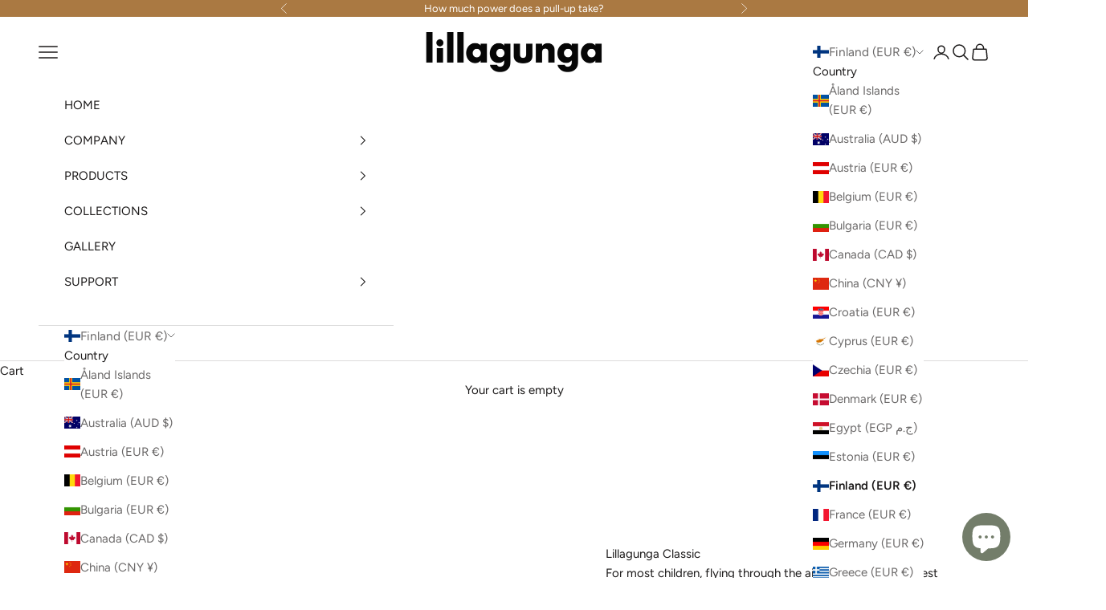

--- FILE ---
content_type: text/html; charset=utf-8
request_url: https://www.lillagunga.com/collections/lillagunga-classic-childrens-swing/product_classic
body_size: 74810
content:
<!doctype html>

<html lang="en" dir="ltr">
  <head>
    <meta charset="utf-8">
    <meta name="viewport" content="width=device-width, initial-scale=1.0, height=device-height, minimum-scale=1.0, maximum-scale=5.0">

    <title>Children&#39;s swing - Lillagunga Classic</title><meta name="description" content="The Lillagunga Classic children&#39;s swing is the first member of the Lillagunga swing family, a reinvented version of the classic wooden swing."><link rel="canonical" href="https://www.lillagunga.com/collections/lillagunga-classic-childrens-swing/product_classic"><link rel="shortcut icon" href="//www.lillagunga.com/cdn/shop/files/favicon.png?v=1664511859&width=96">
      <link rel="apple-touch-icon" href="//www.lillagunga.com/cdn/shop/files/favicon.png?v=1664511859&width=180"><link rel="preconnect" href="https://fonts.shopifycdn.com" crossorigin><link rel="preload" href="//www.lillagunga.com/cdn/fonts/figtree/figtree_n6.9d1ea52bb49a0a86cfd1b0383d00f83d3fcc14de.woff2" as="font" type="font/woff2" crossorigin><link rel="preload" href="//www.lillagunga.com/cdn/fonts/figtree/figtree_n4.3c0838aba1701047e60be6a99a1b0a40ce9b8419.woff2" as="font" type="font/woff2" crossorigin><meta property="og:type" content="website">
  <meta property="og:title" content="Lillagunga Classic"><meta property="og:image" content="http://www.lillagunga.com/cdn/shop/collections/Classic_collection.jpg?v=1615246077&width=2048">
  <meta property="og:image:secure_url" content="https://www.lillagunga.com/cdn/shop/collections/Classic_collection.jpg?v=1615246077&width=2048">
  <meta property="og:image:width" content="1600">
  <meta property="og:image:height" content="1600"><meta property="og:description" content="The Lillagunga Classic children&#39;s swing is the first member of the Lillagunga swing family, a reinvented version of the classic wooden swing."><meta property="og:url" content="https://www.lillagunga.com/collections/lillagunga-classic-childrens-swing/product_classic">
<meta property="og:site_name" content="Lillagunga"><meta name="twitter:card" content="summary"><meta name="twitter:title" content="Lillagunga Classic">
  <meta name="twitter:description" content="
For most children, flying through the air on a swing is the best fun there is. Let the kids play, swing high or low, twist and turn to develop their motor skills, strength and balance. 
Lillagunga Classic is a durable and stylish product for both indoor and outdoor use. Thanks to the patented mechanism for adjusting the height of the seat, the swing is both safe and easy to use. The swing comes preassembled and ready to use.

Open the Image Gallery
What our customers say
Personalise your Classic swing
Recognised design
Swing Hangers available
Shipping worldwide


Lillagunga Classic is designed and manufactured in Finland."><meta name="twitter:image" content="https://www.lillagunga.com/cdn/shop/collections/Classic_collection.jpg?crop=center&height=1200&v=1615246077&width=1200">
  <meta name="twitter:image:alt" content="Lillagunga Classic - wooden swing for children"><script async crossorigin fetchpriority="high" src="/cdn/shopifycloud/importmap-polyfill/es-modules-shim.2.4.0.js"></script>
<script type="application/ld+json">
  {
    "@context": "https://schema.org",
    "@type": "BreadcrumbList",
    "itemListElement": [{
        "@type": "ListItem",
        "position": 1,
        "name": "Home",
        "item": "https://www.lillagunga.com"
      },{
            "@type": "ListItem",
            "position": 2,
            "name": "Lillagunga Classic",
            "item": "https://www.lillagunga.com/collections/lillagunga-classic-childrens-swing"
          }]
  }
</script><style>/* Typography (heading) */
  @font-face {
  font-family: Figtree;
  font-weight: 600;
  font-style: normal;
  font-display: fallback;
  src: url("//www.lillagunga.com/cdn/fonts/figtree/figtree_n6.9d1ea52bb49a0a86cfd1b0383d00f83d3fcc14de.woff2") format("woff2"),
       url("//www.lillagunga.com/cdn/fonts/figtree/figtree_n6.f0fcdea525a0e47b2ae4ab645832a8e8a96d31d3.woff") format("woff");
}

@font-face {
  font-family: Figtree;
  font-weight: 600;
  font-style: italic;
  font-display: fallback;
  src: url("//www.lillagunga.com/cdn/fonts/figtree/figtree_i6.702baae75738b446cfbed6ac0d60cab7b21e61ba.woff2") format("woff2"),
       url("//www.lillagunga.com/cdn/fonts/figtree/figtree_i6.6b8dc40d16c9905d29525156e284509f871ce8f9.woff") format("woff");
}

/* Typography (body) */
  @font-face {
  font-family: Figtree;
  font-weight: 400;
  font-style: normal;
  font-display: fallback;
  src: url("//www.lillagunga.com/cdn/fonts/figtree/figtree_n4.3c0838aba1701047e60be6a99a1b0a40ce9b8419.woff2") format("woff2"),
       url("//www.lillagunga.com/cdn/fonts/figtree/figtree_n4.c0575d1db21fc3821f17fd6617d3dee552312137.woff") format("woff");
}

@font-face {
  font-family: Figtree;
  font-weight: 400;
  font-style: italic;
  font-display: fallback;
  src: url("//www.lillagunga.com/cdn/fonts/figtree/figtree_i4.89f7a4275c064845c304a4cf8a4a586060656db2.woff2") format("woff2"),
       url("//www.lillagunga.com/cdn/fonts/figtree/figtree_i4.6f955aaaafc55a22ffc1f32ecf3756859a5ad3e2.woff") format("woff");
}

@font-face {
  font-family: Figtree;
  font-weight: 700;
  font-style: normal;
  font-display: fallback;
  src: url("//www.lillagunga.com/cdn/fonts/figtree/figtree_n7.2fd9bfe01586148e644724096c9d75e8c7a90e55.woff2") format("woff2"),
       url("//www.lillagunga.com/cdn/fonts/figtree/figtree_n7.ea05de92d862f9594794ab281c4c3a67501ef5fc.woff") format("woff");
}

@font-face {
  font-family: Figtree;
  font-weight: 700;
  font-style: italic;
  font-display: fallback;
  src: url("//www.lillagunga.com/cdn/fonts/figtree/figtree_i7.06add7096a6f2ab742e09ec7e498115904eda1fe.woff2") format("woff2"),
       url("//www.lillagunga.com/cdn/fonts/figtree/figtree_i7.ee584b5fcaccdbb5518c0228158941f8df81b101.woff") format("woff");
}

:root {
    /* Container */
    --container-max-width: 100%;
    --container-xxs-max-width: 27.5rem; /* 440px */
    --container-xs-max-width: 42.5rem; /* 680px */
    --container-sm-max-width: 61.25rem; /* 980px */
    --container-md-max-width: 71.875rem; /* 1150px */
    --container-lg-max-width: 78.75rem; /* 1260px */
    --container-xl-max-width: 85rem; /* 1360px */
    --container-gutter: 1.25rem;

    --section-vertical-spacing: 2.5rem;
    --section-vertical-spacing-tight:2.5rem;

    --section-stack-gap:2.25rem;
    --section-stack-gap-tight:2.25rem;

    /* Form settings */
    --form-gap: 1.25rem; /* Gap between fieldset and submit button */
    --fieldset-gap: 1rem; /* Gap between each form input within a fieldset */
    --form-control-gap: 0.625rem; /* Gap between input and label (ignored for floating label) */
    --checkbox-control-gap: 0.75rem; /* Horizontal gap between checkbox and its associated label */
    --input-padding-block: 0.65rem; /* Vertical padding for input, textarea and native select */
    --input-padding-inline: 0.8rem; /* Horizontal padding for input, textarea and native select */
    --checkbox-size: 0.875rem; /* Size (width and height) for checkbox */

    /* Other sizes */
    --sticky-area-height: calc(var(--announcement-bar-is-sticky, 0) * var(--announcement-bar-height, 0px) + var(--header-is-sticky, 0) * var(--header-is-visible, 1) * var(--header-height, 0px));

    /* RTL support */
    --transform-logical-flip: 1;
    --transform-origin-start: left;
    --transform-origin-end: right;

    /**
     * ---------------------------------------------------------------------
     * TYPOGRAPHY
     * ---------------------------------------------------------------------
     */

    /* Font properties */
    --heading-font-family: Figtree, sans-serif;
    --heading-font-weight: 600;
    --heading-font-style: normal;
    --heading-text-transform: normal;
    --heading-letter-spacing: -0.01em;
    --text-font-family: Figtree, sans-serif;
    --text-font-weight: 400;
    --text-font-style: normal;
    --text-letter-spacing: 0.0em;
    --button-font: var(--text-font-style) var(--text-font-weight) var(--text-sm) / 1.65 var(--text-font-family);
    --button-text-transform: uppercase;
    --button-letter-spacing: 0.0em;

    /* Font sizes */--text-heading-size-factor: 1.1;
    --text-h1: max(0.6875rem, clamp(1.375rem, 1.146341463414634rem + 0.975609756097561vw, 2rem) * var(--text-heading-size-factor));
    --text-h2: max(0.6875rem, clamp(1.25rem, 1.0670731707317074rem + 0.7804878048780488vw, 1.75rem) * var(--text-heading-size-factor));
    --text-h3: max(0.6875rem, clamp(1.125rem, 1.0335365853658536rem + 0.3902439024390244vw, 1.375rem) * var(--text-heading-size-factor));
    --text-h4: max(0.6875rem, clamp(1rem, 0.9542682926829268rem + 0.1951219512195122vw, 1.125rem) * var(--text-heading-size-factor));
    --text-h5: calc(0.875rem * var(--text-heading-size-factor));
    --text-h6: calc(0.75rem * var(--text-heading-size-factor));

    --text-xs: 0.8125rem;
    --text-sm: 0.875rem;
    --text-base: 0.9375rem;
    --text-lg: 1.0625rem;
    --text-xl: 1.1875rem;

    /* Rounded variables (used for border radius) */
    --rounded-full: 9999px;
    --button-border-radius: 0.0rem;
    --input-border-radius: 0.0rem;

    /* Box shadow */
    --shadow-sm: 0 2px 8px rgb(0 0 0 / 0.05);
    --shadow: 0 5px 15px rgb(0 0 0 / 0.05);
    --shadow-md: 0 5px 30px rgb(0 0 0 / 0.05);
    --shadow-block: px px px rgb(var(--text-primary) / 0.0);

    /**
     * ---------------------------------------------------------------------
     * OTHER
     * ---------------------------------------------------------------------
     */

    --checkmark-svg-url: url(//www.lillagunga.com/cdn/shop/t/66/assets/checkmark.svg?v=140089834570973159831758802038);
    --cursor-zoom-in-svg-url: url(//www.lillagunga.com/cdn/shop/t/66/assets/cursor-zoom-in.svg?v=71072527163063523771758802037);
  }

  [dir="rtl"]:root {
    /* RTL support */
    --transform-logical-flip: -1;
    --transform-origin-start: right;
    --transform-origin-end: left;
  }

  @media screen and (min-width: 700px) {
    :root {
      /* Typography (font size) */
      --text-xs: 0.8125rem;
      --text-sm: 0.875rem;
      --text-base: 0.9375rem;
      --text-lg: 1.0625rem;
      --text-xl: 1.3125rem;

      /* Spacing settings */
      --container-gutter: 2rem;
    }
  }

  @media screen and (min-width: 1000px) {
    :root {
      /* Spacing settings */
      --container-gutter: 3rem;

      --section-vertical-spacing: 4rem;
      --section-vertical-spacing-tight: 4rem;

      --section-stack-gap:3rem;
      --section-stack-gap-tight:3rem;
    }
  }:root {/* Overlay used for modal */
    --page-overlay: 0 0 0 / 0.4;

    /* We use the first scheme background as default */
    --page-background: ;

    /* Product colors */
    --on-sale-text: 27 25 25;
    --on-sale-badge-background: 27 25 25;
    --on-sale-badge-text: 255 255 255;
    --sold-out-badge-background: 239 239 239;
    --sold-out-badge-text: 0 0 0 / 0.65;
    --custom-badge-background: 237 196 194;
    --custom-badge-text: 0 0 0 / 0.65;
    --star-color: 245 218 149;

    /* Status colors */
    --success-background: 212 227 203;
    --success-text: 48 122 7;
    --warning-background: 253 241 224;
    --warning-text: 237 138 0;
    --error-background: 243 204 204;
    --error-text: 203 43 43;
  }.color-scheme--scheme-1 {
      /* Color settings */--accent: 179 203 185;
      --text-color: 27 25 25;
      --background: 255 255 255 / 1.0;
      --background-without-opacity: 255 255 255;
      --background-gradient: ;--border-color: 221 221 221;/* Button colors */
      --button-background: 179 203 185;
      --button-text-color: 27 25 25;

      /* Circled buttons */
      --circle-button-background: 255 255 255;
      --circle-button-text-color: 27 25 25;
    }.shopify-section:has(.section-spacing.color-scheme--bg-54922f2e920ba8346f6dc0fba343d673) + .shopify-section:has(.section-spacing.color-scheme--bg-54922f2e920ba8346f6dc0fba343d673:not(.bordered-section)) .section-spacing {
      padding-block-start: 0;
    }.color-scheme--scheme-2 {
      /* Color settings */--accent: 27 25 25;
      --text-color: 27 25 25;
      --background: 255 255 255 / 1.0;
      --background-without-opacity: 255 255 255;
      --background-gradient: ;--border-color: 221 221 221;/* Button colors */
      --button-background: 27 25 25;
      --button-text-color: 255 255 255;

      /* Circled buttons */
      --circle-button-background: 255 255 255;
      --circle-button-text-color: 27 25 25;
    }.shopify-section:has(.section-spacing.color-scheme--bg-54922f2e920ba8346f6dc0fba343d673) + .shopify-section:has(.section-spacing.color-scheme--bg-54922f2e920ba8346f6dc0fba343d673:not(.bordered-section)) .section-spacing {
      padding-block-start: 0;
    }.color-scheme--scheme-3 {
      /* Color settings */--accent: 211 211 211;
      --text-color: 255 255 255;
      --background: 170 121 66 / 1.0;
      --background-without-opacity: 170 121 66;
      --background-gradient: ;--border-color: 183 141 94;/* Button colors */
      --button-background: 211 211 211;
      --button-text-color: 27 25 25;

      /* Circled buttons */
      --circle-button-background: 255 255 255;
      --circle-button-text-color: 27 25 25;
    }.shopify-section:has(.section-spacing.color-scheme--bg-14c98016e94857423835d11cd2d471e1) + .shopify-section:has(.section-spacing.color-scheme--bg-14c98016e94857423835d11cd2d471e1:not(.bordered-section)) .section-spacing {
      padding-block-start: 0;
    }.color-scheme--scheme-4 {
      /* Color settings */--accent: 255 255 255;
      --text-color: 255 255 255;
      --background: 224 139 134 / 1.0;
      --background-without-opacity: 224 139 134;
      --background-gradient: ;--border-color: 229 156 152;/* Button colors */
      --button-background: 255 255 255;
      --button-text-color: 28 28 28;

      /* Circled buttons */
      --circle-button-background: 255 255 255;
      --circle-button-text-color: 28 28 28;
    }.shopify-section:has(.section-spacing.color-scheme--bg-5a4ca6fdd7901e2a0e269dc3345062c7) + .shopify-section:has(.section-spacing.color-scheme--bg-5a4ca6fdd7901e2a0e269dc3345062c7:not(.bordered-section)) .section-spacing {
      padding-block-start: 0;
    }.color-scheme--scheme-a5c8412b-d963-457a-8001-ff8f7a9f637b {
      /* Color settings */--accent: 255 165 171;
      --text-color: 28 28 28;
      --background: 239 239 239 / 1.0;
      --background-without-opacity: 239 239 239;
      --background-gradient: ;--border-color: 207 207 207;/* Button colors */
      --button-background: 255 165 171;
      --button-text-color: 0 0 0;

      /* Circled buttons */
      --circle-button-background: 255 165 171;
      --circle-button-text-color: 28 28 28;
    }.shopify-section:has(.section-spacing.color-scheme--bg-609ecfcfee2f667ac6c12366fc6ece56) + .shopify-section:has(.section-spacing.color-scheme--bg-609ecfcfee2f667ac6c12366fc6ece56:not(.bordered-section)) .section-spacing {
      padding-block-start: 0;
    }.color-scheme--scheme-a8b74306-f1f0-465a-8fba-e33c35279747 {
      /* Color settings */--accent: 179 203 185;
      --text-color: 28 28 28;
      --background: 0 0 0 / 0.0;
      --background-without-opacity: 0 0 0;
      --background-gradient: ;--border-color: 28 28 28;/* Button colors */
      --button-background: 179 203 185;
      --button-text-color: 0 0 0;

      /* Circled buttons */
      --circle-button-background: 255 255 255;
      --circle-button-text-color: 28 28 28;
    }.shopify-section:has(.section-spacing.color-scheme--bg-3671eee015764974ee0aef1536023e0f) + .shopify-section:has(.section-spacing.color-scheme--bg-3671eee015764974ee0aef1536023e0f:not(.bordered-section)) .section-spacing {
      padding-block-start: 0;
    }.color-scheme--scheme-1b01e17a-21b0-4776-8f14-d6a7e2df9c6a {
      /* Color settings */--accent: 239 239 239;
      --text-color: 170 121 66;
      --background: 245 218 149 / 1.0;
      --background-without-opacity: 245 218 149;
      --background-gradient: ;--border-color: 234 203 137;/* Button colors */
      --button-background: 239 239 239;
      --button-text-color: 170 121 66;

      /* Circled buttons */
      --circle-button-background: 255 255 255;
      --circle-button-text-color: 170 121 66;
    }.shopify-section:has(.section-spacing.color-scheme--bg-814dc7a32f6919f73077b6e579322dc5) + .shopify-section:has(.section-spacing.color-scheme--bg-814dc7a32f6919f73077b6e579322dc5:not(.bordered-section)) .section-spacing {
      padding-block-start: 0;
    }.color-scheme--scheme-d20c10f3-3ec3-4b67-85f8-9dc27c6127aa {
      /* Color settings */--accent: 198 217 223;
      --text-color: 28 28 28;
      --background: 255 255 255 / 1.0;
      --background-without-opacity: 255 255 255;
      --background-gradient: ;--border-color: 221 221 221;/* Button colors */
      --button-background: 198 217 223;
      --button-text-color: 0 0 0;

      /* Circled buttons */
      --circle-button-background: 255 255 255;
      --circle-button-text-color: 28 28 28;
    }.shopify-section:has(.section-spacing.color-scheme--bg-54922f2e920ba8346f6dc0fba343d673) + .shopify-section:has(.section-spacing.color-scheme--bg-54922f2e920ba8346f6dc0fba343d673:not(.bordered-section)) .section-spacing {
      padding-block-start: 0;
    }.color-scheme--scheme-d5e08b54-04b3-44b2-acea-e369d2738d2d {
      /* Color settings */--accent: 245 218 149;
      --text-color: 28 28 28;
      --background: 255 255 255 / 1.0;
      --background-without-opacity: 255 255 255;
      --background-gradient: ;--border-color: 221 221 221;/* Button colors */
      --button-background: 245 218 149;
      --button-text-color: 0 0 0;

      /* Circled buttons */
      --circle-button-background: 255 255 255;
      --circle-button-text-color: 28 28 28;
    }.shopify-section:has(.section-spacing.color-scheme--bg-54922f2e920ba8346f6dc0fba343d673) + .shopify-section:has(.section-spacing.color-scheme--bg-54922f2e920ba8346f6dc0fba343d673:not(.bordered-section)) .section-spacing {
      padding-block-start: 0;
    }.color-scheme--scheme-ed2478d5-3654-40fc-9ef3-d8186f03d664 {
      /* Color settings */--accent: 255 165 171;
      --text-color: 28 28 28;
      --background: 255 255 255 / 1.0;
      --background-without-opacity: 255 255 255;
      --background-gradient: ;--border-color: 221 221 221;/* Button colors */
      --button-background: 255 165 171;
      --button-text-color: 0 0 0;

      /* Circled buttons */
      --circle-button-background: 255 255 255;
      --circle-button-text-color: 28 28 28;
    }.shopify-section:has(.section-spacing.color-scheme--bg-54922f2e920ba8346f6dc0fba343d673) + .shopify-section:has(.section-spacing.color-scheme--bg-54922f2e920ba8346f6dc0fba343d673:not(.bordered-section)) .section-spacing {
      padding-block-start: 0;
    }.color-scheme--scheme-233727ed-3060-4f78-8b04-eb5408c69a30 {
      /* Color settings */--accent: 198 217 223;
      --text-color: 28 28 28;
      --background: 198 217 223 / 1.0;
      --background-without-opacity: 198 217 223;
      --background-gradient: ;--border-color: 172 189 194;/* Button colors */
      --button-background: 198 217 223;
      --button-text-color: 0 0 0;

      /* Circled buttons */
      --circle-button-background: 255 255 255;
      --circle-button-text-color: 28 28 28;
    }.shopify-section:has(.section-spacing.color-scheme--bg-1627f994319d5ba2a85d2d3b404a2037) + .shopify-section:has(.section-spacing.color-scheme--bg-1627f994319d5ba2a85d2d3b404a2037:not(.bordered-section)) .section-spacing {
      padding-block-start: 0;
    }.color-scheme--scheme-1d95c309-3a1a-45fd-b05c-30b88deaf237 {
      /* Color settings */--accent: 239 239 239;
      --text-color: 28 28 28;
      --background: 237 196 194 / 1.0;
      --background-without-opacity: 237 196 194;
      --background-gradient: ;--border-color: 206 171 169;/* Button colors */
      --button-background: 239 239 239;
      --button-text-color: 0 0 0;

      /* Circled buttons */
      --circle-button-background: 255 255 255;
      --circle-button-text-color: 28 28 28;
    }.shopify-section:has(.section-spacing.color-scheme--bg-4547bc0d08892cedb7feac1fffa45206) + .shopify-section:has(.section-spacing.color-scheme--bg-4547bc0d08892cedb7feac1fffa45206:not(.bordered-section)) .section-spacing {
      padding-block-start: 0;
    }.color-scheme--scheme-d6125d2a-d45a-4a0a-aaeb-51f37ae7ca10 {
      /* Color settings */--accent: 27 25 25;
      --text-color: 255 255 255;
      --background: 27 25 25 / 1.0;
      --background-without-opacity: 27 25 25;
      --background-gradient: ;--border-color: 61 60 60;/* Button colors */
      --button-background: 27 25 25;
      --button-text-color: 255 255 255;

      /* Circled buttons */
      --circle-button-background: 255 255 255;
      --circle-button-text-color: 28 28 28;
    }.shopify-section:has(.section-spacing.color-scheme--bg-7c9b5af50fb76ffb777a28822195e658) + .shopify-section:has(.section-spacing.color-scheme--bg-7c9b5af50fb76ffb777a28822195e658:not(.bordered-section)) .section-spacing {
      padding-block-start: 0;
    }.color-scheme--scheme-ae42729d-9c8d-403d-828a-e9a355857e0b {
      /* Color settings */--accent: 179 203 185;
      --text-color: 28 28 28;
      --background: 227 227 227 / 1.0;
      --background-without-opacity: 227 227 227;
      --background-gradient: ;--border-color: 197 197 197;/* Button colors */
      --button-background: 179 203 185;
      --button-text-color: 0 0 0;

      /* Circled buttons */
      --circle-button-background: 255 255 255;
      --circle-button-text-color: 28 28 28;
    }.shopify-section:has(.section-spacing.color-scheme--bg-37e8d751d7f55a5acc2fd229c9d2145e) + .shopify-section:has(.section-spacing.color-scheme--bg-37e8d751d7f55a5acc2fd229c9d2145e:not(.bordered-section)) .section-spacing {
      padding-block-start: 0;
    }.color-scheme--scheme-ce2a6085-29ba-4482-949d-c7b81003a54a {
      /* Color settings */--accent: 179 203 185;
      --text-color: 255 255 255;
      --background: 115 125 106 / 1.0;
      --background-without-opacity: 115 125 106;
      --background-gradient: ;--border-color: 136 145 128;/* Button colors */
      --button-background: 179 203 185;
      --button-text-color: 0 0 0;

      /* Circled buttons */
      --circle-button-background: 255 255 255;
      --circle-button-text-color: 28 28 28;
    }.shopify-section:has(.section-spacing.color-scheme--bg-a5644cb1ff1412a982549a4fc7b32a94) + .shopify-section:has(.section-spacing.color-scheme--bg-a5644cb1ff1412a982549a4fc7b32a94:not(.bordered-section)) .section-spacing {
      padding-block-start: 0;
    }.color-scheme--scheme-0f904777-4459-485c-8568-d9231d1a6624 {
      /* Color settings */--accent: 179 203 185;
      --text-color: 255 255 255;
      --background: 224 184 114 / 1.0;
      --background-without-opacity: 224 184 114;
      --background-gradient: ;--border-color: 229 195 135;/* Button colors */
      --button-background: 179 203 185;
      --button-text-color: 0 0 0;

      /* Circled buttons */
      --circle-button-background: 255 255 255;
      --circle-button-text-color: 28 28 28;
    }.shopify-section:has(.section-spacing.color-scheme--bg-50ab710f122e88ab2348308d41c152dd) + .shopify-section:has(.section-spacing.color-scheme--bg-50ab710f122e88ab2348308d41c152dd:not(.bordered-section)) .section-spacing {
      padding-block-start: 0;
    }.color-scheme--scheme-0e8f7612-5236-4e0f-803a-2159004d5366 {
      /* Color settings */--accent: 255 255 255;
      --text-color: 255 255 255;
      --background: 0 0 0 / 0.0;
      --background-without-opacity: 0 0 0;
      --background-gradient: ;--border-color: 255 255 255;/* Button colors */
      --button-background: 255 255 255;
      --button-text-color: 0 0 0;

      /* Circled buttons */
      --circle-button-background: 255 255 255;
      --circle-button-text-color: 28 28 28;
    }.shopify-section:has(.section-spacing.color-scheme--bg-3671eee015764974ee0aef1536023e0f) + .shopify-section:has(.section-spacing.color-scheme--bg-3671eee015764974ee0aef1536023e0f:not(.bordered-section)) .section-spacing {
      padding-block-start: 0;
    }.color-scheme--scheme-dd651dc0-9e94-46be-b44e-4cd4d5f57e28 {
      /* Color settings */--accent: 255 255 255;
      --text-color: 255 255 255;
      --background: 239 25 47 / 1.0;
      --background-without-opacity: 239 25 47;
      --background-gradient: ;--border-color: 241 60 78;/* Button colors */
      --button-background: 255 255 255;
      --button-text-color: 27 25 25;

      /* Circled buttons */
      --circle-button-background: 255 255 255;
      --circle-button-text-color: 27 25 25;
    }.shopify-section:has(.section-spacing.color-scheme--bg-818dd4c5d3bc6642c980fc40ede48283) + .shopify-section:has(.section-spacing.color-scheme--bg-818dd4c5d3bc6642c980fc40ede48283:not(.bordered-section)) .section-spacing {
      padding-block-start: 0;
    }.color-scheme--dialog {
      /* Color settings */--accent: 27 25 25;
      --text-color: 27 25 25;
      --background: 255 255 255 / 1.0;
      --background-without-opacity: 255 255 255;
      --background-gradient: ;--border-color: 221 221 221;/* Button colors */
      --button-background: 27 25 25;
      --button-text-color: 255 255 255;

      /* Circled buttons */
      --circle-button-background: 255 255 255;
      --circle-button-text-color: 27 25 25;
    }
</style><script>
  // This allows to expose several variables to the global scope, to be used in scripts
  window.themeVariables = {
    settings: {
      showPageTransition: null,
      pageType: "collection",
      moneyFormat: "\u003cspan class=money\u003e€{{amount_no_decimals}} EUR\u003c\/span\u003e",
      moneyWithCurrencyFormat: "\u003cspan class=money\u003e€{{amount_no_decimals}} EUR\u003c\/span\u003e",
      currencyCodeEnabled: true,
      cartType: "page",
      staggerMenuApparition: true
    },

    strings: {
      addedToCart: "Added to your cart!",
      closeGallery: "Close gallery",
      zoomGallery: "Zoom picture",
      errorGallery: "Image cannot be loaded",
      shippingEstimatorNoResults: "Sorry, we do not ship to your address.",
      shippingEstimatorOneResult: "There is one shipping rate for your address:",
      shippingEstimatorMultipleResults: "There are several shipping rates for your address:",
      shippingEstimatorError: "One or more error occurred while retrieving shipping rates:",
      next: "Next",
      previous: "Previous"
    },

    mediaQueries: {
      'sm': 'screen and (min-width: 700px)',
      'md': 'screen and (min-width: 1000px)',
      'lg': 'screen and (min-width: 1150px)',
      'xl': 'screen and (min-width: 1400px)',
      '2xl': 'screen and (min-width: 1600px)',
      'sm-max': 'screen and (max-width: 699px)',
      'md-max': 'screen and (max-width: 999px)',
      'lg-max': 'screen and (max-width: 1149px)',
      'xl-max': 'screen and (max-width: 1399px)',
      '2xl-max': 'screen and (max-width: 1599px)',
      'motion-safe': '(prefers-reduced-motion: no-preference)',
      'motion-reduce': '(prefers-reduced-motion: reduce)',
      'supports-hover': 'screen and (pointer: fine)',
      'supports-touch': 'screen and (hover: none)'
    }
  };</script><script type="importmap">{
        "imports": {
          "vendor": "//www.lillagunga.com/cdn/shop/t/66/assets/vendor.min.js?v=118757129943152772801758800986",
          "theme": "//www.lillagunga.com/cdn/shop/t/66/assets/theme.js?v=34169666688707465681758800986",
          "photoswipe": "//www.lillagunga.com/cdn/shop/t/66/assets/photoswipe.min.js?v=13374349288281597431758800986"
        }
      }
    </script>

    <script type="module" src="//www.lillagunga.com/cdn/shop/t/66/assets/vendor.min.js?v=118757129943152772801758800986"></script>
    <script type="module" src="//www.lillagunga.com/cdn/shop/t/66/assets/theme.js?v=34169666688707465681758800986"></script>

    <script>window.performance && window.performance.mark && window.performance.mark('shopify.content_for_header.start');</script><meta name="google-site-verification" content="GxW7KNDutr9-1ggxEnmdJG8WH0NvAlv1DFSEgiUBuso">
<meta id="shopify-digital-wallet" name="shopify-digital-wallet" content="/12231508/digital_wallets/dialog">
<meta name="shopify-checkout-api-token" content="3fbc874f182014e3aba56bff2e9e6d35">
<meta id="in-context-paypal-metadata" data-shop-id="12231508" data-venmo-supported="false" data-environment="production" data-locale="en_US" data-paypal-v4="true" data-currency="EUR">
<link rel="alternate" type="application/atom+xml" title="Feed" href="/collections/lillagunga-classic-childrens-swing/product_classic.atom" />
<link rel="alternate" type="application/json+oembed" href="https://www.lillagunga.com/collections/lillagunga-classic-childrens-swing/product_classic.oembed">
<script async="async" src="/checkouts/internal/preloads.js?locale=en-FI"></script>
<link rel="preconnect" href="https://shop.app" crossorigin="anonymous">
<script async="async" src="https://shop.app/checkouts/internal/preloads.js?locale=en-FI&shop_id=12231508" crossorigin="anonymous"></script>
<script id="apple-pay-shop-capabilities" type="application/json">{"shopId":12231508,"countryCode":"FI","currencyCode":"EUR","merchantCapabilities":["supports3DS"],"merchantId":"gid:\/\/shopify\/Shop\/12231508","merchantName":"Lillagunga","requiredBillingContactFields":["postalAddress","email","phone"],"requiredShippingContactFields":["postalAddress","email","phone"],"shippingType":"shipping","supportedNetworks":["visa","maestro","masterCard","amex"],"total":{"type":"pending","label":"Lillagunga","amount":"1.00"},"shopifyPaymentsEnabled":true,"supportsSubscriptions":true}</script>
<script id="shopify-features" type="application/json">{"accessToken":"3fbc874f182014e3aba56bff2e9e6d35","betas":["rich-media-storefront-analytics"],"domain":"www.lillagunga.com","predictiveSearch":true,"shopId":12231508,"locale":"en"}</script>
<script>var Shopify = Shopify || {};
Shopify.shop = "lillagun.myshopify.com";
Shopify.locale = "en";
Shopify.currency = {"active":"EUR","rate":"1.0"};
Shopify.country = "FI";
Shopify.theme = {"name":"Prestige Latest GTL Working","id":182436856141,"schema_name":"Prestige","schema_version":"10.10.0","theme_store_id":855,"role":"main"};
Shopify.theme.handle = "null";
Shopify.theme.style = {"id":null,"handle":null};
Shopify.cdnHost = "www.lillagunga.com/cdn";
Shopify.routes = Shopify.routes || {};
Shopify.routes.root = "/";</script>
<script type="module">!function(o){(o.Shopify=o.Shopify||{}).modules=!0}(window);</script>
<script>!function(o){function n(){var o=[];function n(){o.push(Array.prototype.slice.apply(arguments))}return n.q=o,n}var t=o.Shopify=o.Shopify||{};t.loadFeatures=n(),t.autoloadFeatures=n()}(window);</script>
<script>
  window.ShopifyPay = window.ShopifyPay || {};
  window.ShopifyPay.apiHost = "shop.app\/pay";
  window.ShopifyPay.redirectState = null;
</script>
<script id="shop-js-analytics" type="application/json">{"pageType":"collection"}</script>
<script defer="defer" async type="module" src="//www.lillagunga.com/cdn/shopifycloud/shop-js/modules/v2/client.init-shop-cart-sync_BT-GjEfc.en.esm.js"></script>
<script defer="defer" async type="module" src="//www.lillagunga.com/cdn/shopifycloud/shop-js/modules/v2/chunk.common_D58fp_Oc.esm.js"></script>
<script defer="defer" async type="module" src="//www.lillagunga.com/cdn/shopifycloud/shop-js/modules/v2/chunk.modal_xMitdFEc.esm.js"></script>
<script type="module">
  await import("//www.lillagunga.com/cdn/shopifycloud/shop-js/modules/v2/client.init-shop-cart-sync_BT-GjEfc.en.esm.js");
await import("//www.lillagunga.com/cdn/shopifycloud/shop-js/modules/v2/chunk.common_D58fp_Oc.esm.js");
await import("//www.lillagunga.com/cdn/shopifycloud/shop-js/modules/v2/chunk.modal_xMitdFEc.esm.js");

  window.Shopify.SignInWithShop?.initShopCartSync?.({"fedCMEnabled":true,"windoidEnabled":true});

</script>
<script>
  window.Shopify = window.Shopify || {};
  if (!window.Shopify.featureAssets) window.Shopify.featureAssets = {};
  window.Shopify.featureAssets['shop-js'] = {"shop-cart-sync":["modules/v2/client.shop-cart-sync_DZOKe7Ll.en.esm.js","modules/v2/chunk.common_D58fp_Oc.esm.js","modules/v2/chunk.modal_xMitdFEc.esm.js"],"init-fed-cm":["modules/v2/client.init-fed-cm_B6oLuCjv.en.esm.js","modules/v2/chunk.common_D58fp_Oc.esm.js","modules/v2/chunk.modal_xMitdFEc.esm.js"],"shop-cash-offers":["modules/v2/client.shop-cash-offers_D2sdYoxE.en.esm.js","modules/v2/chunk.common_D58fp_Oc.esm.js","modules/v2/chunk.modal_xMitdFEc.esm.js"],"shop-login-button":["modules/v2/client.shop-login-button_QeVjl5Y3.en.esm.js","modules/v2/chunk.common_D58fp_Oc.esm.js","modules/v2/chunk.modal_xMitdFEc.esm.js"],"pay-button":["modules/v2/client.pay-button_DXTOsIq6.en.esm.js","modules/v2/chunk.common_D58fp_Oc.esm.js","modules/v2/chunk.modal_xMitdFEc.esm.js"],"shop-button":["modules/v2/client.shop-button_DQZHx9pm.en.esm.js","modules/v2/chunk.common_D58fp_Oc.esm.js","modules/v2/chunk.modal_xMitdFEc.esm.js"],"avatar":["modules/v2/client.avatar_BTnouDA3.en.esm.js"],"init-windoid":["modules/v2/client.init-windoid_CR1B-cfM.en.esm.js","modules/v2/chunk.common_D58fp_Oc.esm.js","modules/v2/chunk.modal_xMitdFEc.esm.js"],"init-shop-for-new-customer-accounts":["modules/v2/client.init-shop-for-new-customer-accounts_C_vY_xzh.en.esm.js","modules/v2/client.shop-login-button_QeVjl5Y3.en.esm.js","modules/v2/chunk.common_D58fp_Oc.esm.js","modules/v2/chunk.modal_xMitdFEc.esm.js"],"init-shop-email-lookup-coordinator":["modules/v2/client.init-shop-email-lookup-coordinator_BI7n9ZSv.en.esm.js","modules/v2/chunk.common_D58fp_Oc.esm.js","modules/v2/chunk.modal_xMitdFEc.esm.js"],"init-shop-cart-sync":["modules/v2/client.init-shop-cart-sync_BT-GjEfc.en.esm.js","modules/v2/chunk.common_D58fp_Oc.esm.js","modules/v2/chunk.modal_xMitdFEc.esm.js"],"shop-toast-manager":["modules/v2/client.shop-toast-manager_DiYdP3xc.en.esm.js","modules/v2/chunk.common_D58fp_Oc.esm.js","modules/v2/chunk.modal_xMitdFEc.esm.js"],"init-customer-accounts":["modules/v2/client.init-customer-accounts_D9ZNqS-Q.en.esm.js","modules/v2/client.shop-login-button_QeVjl5Y3.en.esm.js","modules/v2/chunk.common_D58fp_Oc.esm.js","modules/v2/chunk.modal_xMitdFEc.esm.js"],"init-customer-accounts-sign-up":["modules/v2/client.init-customer-accounts-sign-up_iGw4briv.en.esm.js","modules/v2/client.shop-login-button_QeVjl5Y3.en.esm.js","modules/v2/chunk.common_D58fp_Oc.esm.js","modules/v2/chunk.modal_xMitdFEc.esm.js"],"shop-follow-button":["modules/v2/client.shop-follow-button_CqMgW2wH.en.esm.js","modules/v2/chunk.common_D58fp_Oc.esm.js","modules/v2/chunk.modal_xMitdFEc.esm.js"],"checkout-modal":["modules/v2/client.checkout-modal_xHeaAweL.en.esm.js","modules/v2/chunk.common_D58fp_Oc.esm.js","modules/v2/chunk.modal_xMitdFEc.esm.js"],"shop-login":["modules/v2/client.shop-login_D91U-Q7h.en.esm.js","modules/v2/chunk.common_D58fp_Oc.esm.js","modules/v2/chunk.modal_xMitdFEc.esm.js"],"lead-capture":["modules/v2/client.lead-capture_BJmE1dJe.en.esm.js","modules/v2/chunk.common_D58fp_Oc.esm.js","modules/v2/chunk.modal_xMitdFEc.esm.js"],"payment-terms":["modules/v2/client.payment-terms_Ci9AEqFq.en.esm.js","modules/v2/chunk.common_D58fp_Oc.esm.js","modules/v2/chunk.modal_xMitdFEc.esm.js"]};
</script>
<script>(function() {
  var isLoaded = false;
  function asyncLoad() {
    if (isLoaded) return;
    isLoaded = true;
    var urls = ["\/\/d1liekpayvooaz.cloudfront.net\/apps\/customizery\/customizery.js?shop=lillagun.myshopify.com"];
    for (var i = 0; i < urls.length; i++) {
      var s = document.createElement('script');
      s.type = 'text/javascript';
      s.async = true;
      s.src = urls[i];
      var x = document.getElementsByTagName('script')[0];
      x.parentNode.insertBefore(s, x);
    }
  };
  if(window.attachEvent) {
    window.attachEvent('onload', asyncLoad);
  } else {
    window.addEventListener('load', asyncLoad, false);
  }
})();</script>
<script id="__st">var __st={"a":12231508,"offset":7200,"reqid":"c47da803-017d-4b12-ae03-2633ecf8b8bf-1769237573","pageurl":"www.lillagunga.com\/collections\/lillagunga-classic-childrens-swing\/product_classic","u":"fa0b4f56c8f2","p":"collection","rtyp":"collection","rid":237234439};</script>
<script>window.ShopifyPaypalV4VisibilityTracking = true;</script>
<script id="captcha-bootstrap">!function(){'use strict';const t='contact',e='account',n='new_comment',o=[[t,t],['blogs',n],['comments',n],[t,'customer']],c=[[e,'customer_login'],[e,'guest_login'],[e,'recover_customer_password'],[e,'create_customer']],r=t=>t.map((([t,e])=>`form[action*='/${t}']:not([data-nocaptcha='true']) input[name='form_type'][value='${e}']`)).join(','),a=t=>()=>t?[...document.querySelectorAll(t)].map((t=>t.form)):[];function s(){const t=[...o],e=r(t);return a(e)}const i='password',u='form_key',d=['recaptcha-v3-token','g-recaptcha-response','h-captcha-response',i],f=()=>{try{return window.sessionStorage}catch{return}},m='__shopify_v',_=t=>t.elements[u];function p(t,e,n=!1){try{const o=window.sessionStorage,c=JSON.parse(o.getItem(e)),{data:r}=function(t){const{data:e,action:n}=t;return t[m]||n?{data:e,action:n}:{data:t,action:n}}(c);for(const[e,n]of Object.entries(r))t.elements[e]&&(t.elements[e].value=n);n&&o.removeItem(e)}catch(o){console.error('form repopulation failed',{error:o})}}const l='form_type',E='cptcha';function T(t){t.dataset[E]=!0}const w=window,h=w.document,L='Shopify',v='ce_forms',y='captcha';let A=!1;((t,e)=>{const n=(g='f06e6c50-85a8-45c8-87d0-21a2b65856fe',I='https://cdn.shopify.com/shopifycloud/storefront-forms-hcaptcha/ce_storefront_forms_captcha_hcaptcha.v1.5.2.iife.js',D={infoText:'Protected by hCaptcha',privacyText:'Privacy',termsText:'Terms'},(t,e,n)=>{const o=w[L][v],c=o.bindForm;if(c)return c(t,g,e,D).then(n);var r;o.q.push([[t,g,e,D],n]),r=I,A||(h.body.append(Object.assign(h.createElement('script'),{id:'captcha-provider',async:!0,src:r})),A=!0)});var g,I,D;w[L]=w[L]||{},w[L][v]=w[L][v]||{},w[L][v].q=[],w[L][y]=w[L][y]||{},w[L][y].protect=function(t,e){n(t,void 0,e),T(t)},Object.freeze(w[L][y]),function(t,e,n,w,h,L){const[v,y,A,g]=function(t,e,n){const i=e?o:[],u=t?c:[],d=[...i,...u],f=r(d),m=r(i),_=r(d.filter((([t,e])=>n.includes(e))));return[a(f),a(m),a(_),s()]}(w,h,L),I=t=>{const e=t.target;return e instanceof HTMLFormElement?e:e&&e.form},D=t=>v().includes(t);t.addEventListener('submit',(t=>{const e=I(t);if(!e)return;const n=D(e)&&!e.dataset.hcaptchaBound&&!e.dataset.recaptchaBound,o=_(e),c=g().includes(e)&&(!o||!o.value);(n||c)&&t.preventDefault(),c&&!n&&(function(t){try{if(!f())return;!function(t){const e=f();if(!e)return;const n=_(t);if(!n)return;const o=n.value;o&&e.removeItem(o)}(t);const e=Array.from(Array(32),(()=>Math.random().toString(36)[2])).join('');!function(t,e){_(t)||t.append(Object.assign(document.createElement('input'),{type:'hidden',name:u})),t.elements[u].value=e}(t,e),function(t,e){const n=f();if(!n)return;const o=[...t.querySelectorAll(`input[type='${i}']`)].map((({name:t})=>t)),c=[...d,...o],r={};for(const[a,s]of new FormData(t).entries())c.includes(a)||(r[a]=s);n.setItem(e,JSON.stringify({[m]:1,action:t.action,data:r}))}(t,e)}catch(e){console.error('failed to persist form',e)}}(e),e.submit())}));const S=(t,e)=>{t&&!t.dataset[E]&&(n(t,e.some((e=>e===t))),T(t))};for(const o of['focusin','change'])t.addEventListener(o,(t=>{const e=I(t);D(e)&&S(e,y())}));const B=e.get('form_key'),M=e.get(l),P=B&&M;t.addEventListener('DOMContentLoaded',(()=>{const t=y();if(P)for(const e of t)e.elements[l].value===M&&p(e,B);[...new Set([...A(),...v().filter((t=>'true'===t.dataset.shopifyCaptcha))])].forEach((e=>S(e,t)))}))}(h,new URLSearchParams(w.location.search),n,t,e,['guest_login'])})(!0,!0)}();</script>
<script integrity="sha256-4kQ18oKyAcykRKYeNunJcIwy7WH5gtpwJnB7kiuLZ1E=" data-source-attribution="shopify.loadfeatures" defer="defer" src="//www.lillagunga.com/cdn/shopifycloud/storefront/assets/storefront/load_feature-a0a9edcb.js" crossorigin="anonymous"></script>
<script crossorigin="anonymous" defer="defer" src="//www.lillagunga.com/cdn/shopifycloud/storefront/assets/shopify_pay/storefront-65b4c6d7.js?v=20250812"></script>
<script data-source-attribution="shopify.dynamic_checkout.dynamic.init">var Shopify=Shopify||{};Shopify.PaymentButton=Shopify.PaymentButton||{isStorefrontPortableWallets:!0,init:function(){window.Shopify.PaymentButton.init=function(){};var t=document.createElement("script");t.src="https://www.lillagunga.com/cdn/shopifycloud/portable-wallets/latest/portable-wallets.en.js",t.type="module",document.head.appendChild(t)}};
</script>
<script data-source-attribution="shopify.dynamic_checkout.buyer_consent">
  function portableWalletsHideBuyerConsent(e){var t=document.getElementById("shopify-buyer-consent"),n=document.getElementById("shopify-subscription-policy-button");t&&n&&(t.classList.add("hidden"),t.setAttribute("aria-hidden","true"),n.removeEventListener("click",e))}function portableWalletsShowBuyerConsent(e){var t=document.getElementById("shopify-buyer-consent"),n=document.getElementById("shopify-subscription-policy-button");t&&n&&(t.classList.remove("hidden"),t.removeAttribute("aria-hidden"),n.addEventListener("click",e))}window.Shopify?.PaymentButton&&(window.Shopify.PaymentButton.hideBuyerConsent=portableWalletsHideBuyerConsent,window.Shopify.PaymentButton.showBuyerConsent=portableWalletsShowBuyerConsent);
</script>
<script data-source-attribution="shopify.dynamic_checkout.cart.bootstrap">document.addEventListener("DOMContentLoaded",(function(){function t(){return document.querySelector("shopify-accelerated-checkout-cart, shopify-accelerated-checkout")}if(t())Shopify.PaymentButton.init();else{new MutationObserver((function(e,n){t()&&(Shopify.PaymentButton.init(),n.disconnect())})).observe(document.body,{childList:!0,subtree:!0})}}));
</script>
<script id='scb4127' type='text/javascript' async='' src='https://www.lillagunga.com/cdn/shopifycloud/privacy-banner/storefront-banner.js'></script><link id="shopify-accelerated-checkout-styles" rel="stylesheet" media="screen" href="https://www.lillagunga.com/cdn/shopifycloud/portable-wallets/latest/accelerated-checkout-backwards-compat.css" crossorigin="anonymous">
<style id="shopify-accelerated-checkout-cart">
        #shopify-buyer-consent {
  margin-top: 1em;
  display: inline-block;
  width: 100%;
}

#shopify-buyer-consent.hidden {
  display: none;
}

#shopify-subscription-policy-button {
  background: none;
  border: none;
  padding: 0;
  text-decoration: underline;
  font-size: inherit;
  cursor: pointer;
}

#shopify-subscription-policy-button::before {
  box-shadow: none;
}

      </style>

<script>window.performance && window.performance.mark && window.performance.mark('shopify.content_for_header.end');</script>
<link href="//www.lillagunga.com/cdn/shop/t/66/assets/theme.css?v=156094449096593432101759208561" rel="stylesheet" type="text/css" media="all" /><!-- BEGIN app block: shopify://apps/instafeed/blocks/head-block/c447db20-095d-4a10-9725-b5977662c9d5 --><link rel="preconnect" href="https://cdn.nfcube.com/">
<link rel="preconnect" href="https://scontent.cdninstagram.com/">


  <script>
    document.addEventListener('DOMContentLoaded', function () {
      let instafeedScript = document.createElement('script');

      
        instafeedScript.src = 'https://storage.nfcube.com/instafeed-5cd8cb5343b65ab49c03d583f9c69fda.js';
      

      document.body.appendChild(instafeedScript);
    });
  </script>





<!-- END app block --><!-- BEGIN app block: shopify://apps/microsoft-clarity/blocks/clarity_js/31c3d126-8116-4b4a-8ba1-baeda7c4aeea -->
<script type="text/javascript">
  (function (c, l, a, r, i, t, y) {
    c[a] = c[a] || function () { (c[a].q = c[a].q || []).push(arguments); };
    t = l.createElement(r); t.async = 1; t.src = "https://www.clarity.ms/tag/" + i + "?ref=shopify";
    y = l.getElementsByTagName(r)[0]; y.parentNode.insertBefore(t, y);

    c.Shopify.loadFeatures([{ name: "consent-tracking-api", version: "0.1" }], error => {
      if (error) {
        console.error("Error loading Shopify features:", error);
        return;
      }

      c[a]('consentv2', {
        ad_Storage: c.Shopify.customerPrivacy.marketingAllowed() ? "granted" : "denied",
        analytics_Storage: c.Shopify.customerPrivacy.analyticsProcessingAllowed() ? "granted" : "denied",
      });
    });

    l.addEventListener("visitorConsentCollected", function (e) {
      c[a]('consentv2', {
        ad_Storage: e.detail.marketingAllowed ? "granted" : "denied",
        analytics_Storage: e.detail.analyticsAllowed ? "granted" : "denied",
      });
    });
  })(window, document, "clarity", "script", "tmlxeov9wj");
</script>



<!-- END app block --><!-- BEGIN app block: shopify://apps/zepto-product-personalizer/blocks/product_personalizer_main/7411210d-7b32-4c09-9455-e129e3be4729 -->
<!-- BEGIN app snippet: zepto_common --><script>
var pplr_cart = {"note":null,"attributes":{},"original_total_price":0,"total_price":0,"total_discount":0,"total_weight":0.0,"item_count":0,"items":[],"requires_shipping":false,"currency":"EUR","items_subtotal_price":0,"cart_level_discount_applications":[],"checkout_charge_amount":0};
var pplr_shop_currency = "EUR";
var pplr_enabled_currencies_size = 26;
var pplr_money_formate = "\u003cspan class=money\u003e€{{amount_no_decimals}} EUR\u003c\/span\u003e";
var pplr_manual_theme_selector=["CartCount span","tr:has([name*=updates]) , .cart-row","tr img:first,.cart-drawer__options , .cart-item__image ,  .AspectRatio img",".justify-items-start gap-1",".money",".grid__item.one-half.text-right , .ajaxcart__price , .ajaxcart_product-price , .saso-cart-item-line-price , .cart__price .money , .bcpo-cart-item-original-line-price , .cart__item-total ,  .cart-item-total .money , .cart--total, .price",".pplr_item_remove",".ajaxcart__qty , .PageContent , #CartContainer , .cart-summary-item__quantity , .nt_fk_canvas , .cart__cell--quantity , #mainContent , .cart-drawer__content , .cart__table tbody",".header__cart-price-bubble span[data-cart-price-bubble] , .cart-drawer__subtotal-value , .cart-drawer__subtotal-number , .ajaxcart__subtotal .grid .grid__item.one-third.text-right , .ajaxcart__subtotal , .cart__footer__value[data-cart-final] , .text-right.price.price--amount .price ,  .cart__item-sub div[data-subtotal] , .cart-cost .money , .cart__subtotal .money , .amount .theme-money , .cart_tot_price .transcy-money , .cart__total__money , .cart-subtotal__price , .cart__subtotal , .cart__subtotal-price .wcp-original-cart-total , #CartCost","form[action*=cart] [name=checkout]","Preview","0","Discount Code {{ code }} is invalid","Discount code","Apply",".SomeClass","Subtotal","Shipping","EST. TOTAL"];
</script>
<script defer src="//cdn-zeptoapps.com/product-personalizer/pplr_common.js?v=24" ></script><!-- END app snippet -->

<!-- END app block --><!-- BEGIN app block: shopify://apps/microsoft-clarity/blocks/brandAgents_js/31c3d126-8116-4b4a-8ba1-baeda7c4aeea -->





<!-- END app block --><!-- BEGIN app block: shopify://apps/judge-me-reviews/blocks/judgeme_core/61ccd3b1-a9f2-4160-9fe9-4fec8413e5d8 --><!-- Start of Judge.me Core -->






<link rel="dns-prefetch" href="https://cdnwidget.judge.me">
<link rel="dns-prefetch" href="https://cdn.judge.me">
<link rel="dns-prefetch" href="https://cdn1.judge.me">
<link rel="dns-prefetch" href="https://api.judge.me">

<script data-cfasync='false' class='jdgm-settings-script'>window.jdgmSettings={"pagination":5,"disable_web_reviews":false,"badge_no_review_text":"-","badge_n_reviews_text":"{{ average_rating_1_decimal }}","badge_star_color":"#f5da95","hide_badge_preview_if_no_reviews":true,"badge_hide_text":false,"enforce_center_preview_badge":false,"widget_title":"Customer Reviews","widget_open_form_text":"REVIEW","widget_close_form_text":"CANCEL","widget_refresh_page_text":"Refresh page","widget_summary_text":"Based on {{ number_of_reviews }} review/reviews","widget_no_review_text":"Be the first to write a review","widget_name_field_text":"Display name","widget_verified_name_field_text":"Verified Name (public)","widget_name_placeholder_text":"Display name","widget_required_field_error_text":"This field is required.","widget_email_field_text":"Email address","widget_verified_email_field_text":"Verified Email (private, can not be edited)","widget_email_placeholder_text":"Your email address","widget_email_field_error_text":"Please enter a valid email address.","widget_rating_field_text":"Rating","widget_review_title_field_text":"Review Title","widget_review_title_placeholder_text":"Give your review a title","widget_review_body_field_text":"Review content","widget_review_body_placeholder_text":"Start writing here...","widget_pictures_field_text":"Picture/Video (optional)","widget_submit_review_text":"Submit Review","widget_submit_verified_review_text":"Submit Verified Review","widget_submit_success_msg_with_auto_publish":"Thank you! Please refresh the page in a few moments to see your review. You can remove or edit your review by logging into \u003ca href='https://judge.me/login' target='_blank' rel='nofollow noopener'\u003eJudge.me\u003c/a\u003e","widget_submit_success_msg_no_auto_publish":"Thank you! Your review will be published as soon as it is approved by the shop admin. You can remove or edit your review by logging into \u003ca href='https://judge.me/login' target='_blank' rel='nofollow noopener'\u003eJudge.me\u003c/a\u003e","widget_show_default_reviews_out_of_total_text":"Showing {{ n_reviews_shown }} out of {{ n_reviews }} reviews.","widget_show_all_link_text":"Show all","widget_show_less_link_text":"Show less","widget_author_said_text":"{{ reviewer_name }} said:","widget_days_text":"{{ n }} days ago","widget_weeks_text":"{{ n }} week/weeks ago","widget_months_text":"{{ n }} month/months ago","widget_years_text":"{{ n }} year/years ago","widget_yesterday_text":"Yesterday","widget_today_text":"Today","widget_replied_text":"\u003e\u003e Lillagunga replied:","widget_read_more_text":"Read more","widget_reviewer_name_as_initial":"","widget_rating_filter_color":"","widget_rating_filter_see_all_text":"See all reviews","widget_sorting_most_recent_text":"Most Recent","widget_sorting_highest_rating_text":"Highest Rating","widget_sorting_lowest_rating_text":"Lowest Rating","widget_sorting_with_pictures_text":"Only Pictures","widget_sorting_most_helpful_text":"Most Helpful","widget_open_question_form_text":"Ask a question","widget_reviews_subtab_text":"Reviews","widget_questions_subtab_text":"Questions","widget_question_label_text":"Question","widget_answer_label_text":"Answer","widget_question_placeholder_text":"Write your question here","widget_submit_question_text":"Submit Question","widget_question_submit_success_text":"Thank you for your question! We will notify you once it gets answered.","widget_star_color":"#F5DA95","verified_badge_text":"Verified","verified_badge_bg_color":"#FFFFFF","verified_badge_text_color":"","verified_badge_placement":"left-of-reviewer-name","widget_review_max_height":"","widget_hide_border":false,"widget_social_share":false,"widget_thumb":true,"widget_review_location_show":false,"widget_location_format":"country_only","all_reviews_include_out_of_store_products":true,"all_reviews_out_of_store_text":"(out of store)","all_reviews_pagination":100,"all_reviews_product_name_prefix_text":"about","enable_review_pictures":true,"enable_question_anwser":false,"widget_theme":"","review_date_format":"dd/mm/yy","default_sort_method":"most-recent","widget_product_reviews_subtab_text":"Product Reviews","widget_shop_reviews_subtab_text":"Shop Reviews","widget_other_products_reviews_text":"Reviews for other products","widget_store_reviews_subtab_text":"Store reviews","widget_no_store_reviews_text":"This store hasn't received any reviews yet","widget_web_restriction_product_reviews_text":"This product hasn't received any reviews yet","widget_no_items_text":"No items found","widget_show_more_text":"Show more","widget_write_a_store_review_text":"Write a Store Review","widget_other_languages_heading":"Reviews in Other Languages","widget_translate_review_text":"Translate review to {{ language }}","widget_translating_review_text":"Translating...","widget_show_original_translation_text":"Show original ({{ language }})","widget_translate_review_failed_text":"Review couldn't be translated.","widget_translate_review_retry_text":"Retry","widget_translate_review_try_again_later_text":"Try again later","show_product_url_for_grouped_product":false,"widget_sorting_pictures_first_text":"Pictures First","show_pictures_on_all_rev_page_mobile":false,"show_pictures_on_all_rev_page_desktop":false,"floating_tab_hide_mobile_install_preference":false,"floating_tab_button_name":"★ Reviews","floating_tab_title":"Let customers speak for us","floating_tab_button_color":"","floating_tab_button_background_color":"","floating_tab_url":"","floating_tab_url_enabled":false,"floating_tab_tab_style":"text","all_reviews_text_badge_text":"Customer rate us 4.88/5  ","all_reviews_text_badge_text_branded_style":"Customers rate us 5/5 based on 244 reviews.","is_all_reviews_text_badge_a_link":false,"show_stars_for_all_reviews_text_badge":true,"all_reviews_text_badge_url":"/pages/reviews","all_reviews_text_style":"text","all_reviews_text_color_style":"judgeme_brand_color","all_reviews_text_color":"#108474","all_reviews_text_show_jm_brand":false,"featured_carousel_show_header":true,"featured_carousel_title":"Thousands of happy families around the world!","testimonials_carousel_title":"Customers are saying","videos_carousel_title":"Real customer stories","cards_carousel_title":"Customers are saying","featured_carousel_count_text":"We’re proud to have happy customers in over 60 countries, with an outstanding average rating of 4.92/5 stars.","featured_carousel_add_link_to_all_reviews_page":false,"featured_carousel_url":"","featured_carousel_show_images":true,"featured_carousel_autoslide_interval":5,"featured_carousel_arrows_on_the_sides":true,"featured_carousel_height":300,"featured_carousel_width":90,"featured_carousel_image_size":400,"featured_carousel_image_height":250,"featured_carousel_arrow_color":"#d3d3d3","verified_count_badge_style":"branded","verified_count_badge_orientation":"vertical","verified_count_badge_color_style":"judgeme_brand_color","verified_count_badge_color":"#108474","is_verified_count_badge_a_link":false,"verified_count_badge_url":"","verified_count_badge_show_jm_brand":true,"widget_rating_preset_default":5,"widget_first_sub_tab":"product-reviews","widget_show_histogram":true,"widget_histogram_use_custom_color":false,"widget_pagination_use_custom_color":false,"widget_star_use_custom_color":true,"widget_verified_badge_use_custom_color":true,"widget_write_review_use_custom_color":false,"picture_reminder_submit_button":"Upload Pictures","enable_review_videos":false,"mute_video_by_default":false,"widget_sorting_videos_first_text":"Videos First","widget_review_pending_text":"Pending","featured_carousel_items_for_large_screen":3,"social_share_options_order":"Facebook,Twitter","remove_microdata_snippet":true,"disable_json_ld":false,"enable_json_ld_products":false,"preview_badge_show_question_text":false,"preview_badge_no_question_text":"No questions","preview_badge_n_question_text":"{{ number_of_questions }} question/questions","qa_badge_show_icon":false,"qa_badge_position":"same-row","remove_judgeme_branding":true,"widget_add_search_bar":false,"widget_search_bar_placeholder":"Search","widget_sorting_verified_only_text":"Verified only","featured_carousel_theme":"card","featured_carousel_show_rating":true,"featured_carousel_show_title":true,"featured_carousel_show_body":true,"featured_carousel_show_date":false,"featured_carousel_show_reviewer":true,"featured_carousel_show_product":true,"featured_carousel_header_background_color":"#108474","featured_carousel_header_text_color":"#ffffff","featured_carousel_name_product_separator":"reviewed","featured_carousel_full_star_background":"#f5da95","featured_carousel_empty_star_background":"#dadada","featured_carousel_vertical_theme_background":"#f9fafb","featured_carousel_verified_badge_enable":false,"featured_carousel_verified_badge_color":"#108474","featured_carousel_border_style":"round","featured_carousel_review_line_length_limit":3,"featured_carousel_more_reviews_button_text":"Read more reviews","featured_carousel_view_product_button_text":"View product","all_reviews_page_load_reviews_on":"scroll","all_reviews_page_load_more_text":"Load More Reviews","disable_fb_tab_reviews":false,"enable_ajax_cdn_cache":false,"widget_public_name_text":"display like","default_reviewer_name":"John Smith","default_reviewer_name_has_non_latin":true,"widget_reviewer_anonymous":"Anonymous","medals_widget_title":"Judge.me Review Medals","medals_widget_background_color":"#FFFFFF","medals_widget_position":"footer_all_pages","medals_widget_border_color":"#f9fafb","medals_widget_verified_text_position":"left","medals_widget_use_monochromatic_version":true,"medals_widget_elements_color":"#AA7942","show_reviewer_avatar":true,"widget_invalid_yt_video_url_error_text":"Not a YouTube video URL","widget_max_length_field_error_text":"Please enter no more than {0} characters.","widget_show_country_flag":true,"widget_show_collected_via_shop_app":true,"widget_verified_by_shop_badge_style":"light","widget_verified_by_shop_text":"Verified by Shop","widget_show_photo_gallery":false,"widget_load_with_code_splitting":true,"widget_ugc_install_preference":false,"widget_ugc_title":"Made by us, Shared by you","widget_ugc_subtitle":"Tag us to see your picture featured in our page","widget_ugc_arrows_color":"#ffffff","widget_ugc_primary_button_text":"Buy Now","widget_ugc_primary_button_background_color":"#108474","widget_ugc_primary_button_text_color":"#ffffff","widget_ugc_primary_button_border_width":"0","widget_ugc_primary_button_border_style":"none","widget_ugc_primary_button_border_color":"#108474","widget_ugc_primary_button_border_radius":"25","widget_ugc_secondary_button_text":"Load More","widget_ugc_secondary_button_background_color":"#ffffff","widget_ugc_secondary_button_text_color":"#108474","widget_ugc_secondary_button_border_width":"2","widget_ugc_secondary_button_border_style":"solid","widget_ugc_secondary_button_border_color":"#108474","widget_ugc_secondary_button_border_radius":"25","widget_ugc_reviews_button_text":"View Reviews","widget_ugc_reviews_button_background_color":"#ffffff","widget_ugc_reviews_button_text_color":"#108474","widget_ugc_reviews_button_border_width":"2","widget_ugc_reviews_button_border_style":"solid","widget_ugc_reviews_button_border_color":"#108474","widget_ugc_reviews_button_border_radius":"25","widget_ugc_reviews_button_link_to":"judgeme-reviews-page","widget_ugc_show_post_date":true,"widget_ugc_max_width":"800","widget_rating_metafield_value_type":true,"widget_primary_color":"#AA7942","widget_enable_secondary_color":false,"widget_secondary_color":"#D3D3D3","widget_summary_average_rating_text":"{{ average_rating }} out of 5","widget_media_grid_title":"Customer photos \u0026 videos","widget_media_grid_see_more_text":"See more","widget_round_style":false,"widget_show_product_medals":false,"widget_verified_by_judgeme_text":"Verified by Judge.me","widget_show_store_medals":false,"widget_verified_by_judgeme_text_in_store_medals":"Verified by Judge.me","widget_media_field_exceed_quantity_message":"Sorry, we can only accept {{ max_media }} for one review.","widget_media_field_exceed_limit_message":"{{ file_name }} is too large, please select a {{ media_type }} less than {{ size_limit }}MB.","widget_review_submitted_text":"Review Submitted!","widget_question_submitted_text":"Question Submitted!","widget_close_form_text_question":"Cancel","widget_write_your_answer_here_text":"Write your answer here","widget_enabled_branded_link":true,"widget_show_collected_by_judgeme":false,"widget_reviewer_name_color":"","widget_write_review_text_color":"","widget_write_review_bg_color":"","widget_collected_by_judgeme_text":"collected by Judge.me","widget_pagination_type":"load_more","widget_load_more_text":"Load More","widget_load_more_color":"#108474","widget_full_review_text":"Full Review","widget_read_more_reviews_text":"Read More Reviews","widget_read_questions_text":"Read Questions","widget_questions_and_answers_text":"Questions \u0026 Answers","widget_verified_by_text":"Verified by","widget_verified_text":"Verified","widget_number_of_reviews_text":"{{ number_of_reviews }} reviews","widget_back_button_text":"Back","widget_next_button_text":"Next","widget_custom_forms_filter_button":"Filters","custom_forms_style":"horizontal","widget_show_review_information":false,"how_reviews_are_collected":"How reviews are collected?","widget_show_review_keywords":false,"widget_gdpr_statement":"How we use your data: We'll only contact you about the review you left, and only if necessary. By submitting your review, you agree to Judge.me's \u003ca href='https://judge.me/terms' target='_blank' rel='nofollow noopener'\u003eterms\u003c/a\u003e, \u003ca href='https://judge.me/privacy' target='_blank' rel='nofollow noopener'\u003eprivacy\u003c/a\u003e and \u003ca href='https://judge.me/content-policy' target='_blank' rel='nofollow noopener'\u003econtent\u003c/a\u003e policies.","widget_multilingual_sorting_enabled":false,"widget_translate_review_content_enabled":false,"widget_translate_review_content_method":"manual","popup_widget_review_selection":"automatically","popup_widget_round_border_style":false,"popup_widget_show_title":true,"popup_widget_show_body":true,"popup_widget_show_reviewer":false,"popup_widget_show_product":true,"popup_widget_show_pictures":true,"popup_widget_use_review_picture":true,"popup_widget_show_on_home_page":false,"popup_widget_show_on_product_page":true,"popup_widget_show_on_collection_page":true,"popup_widget_show_on_cart_page":false,"popup_widget_position":"bottom_left","popup_widget_first_review_delay":5,"popup_widget_duration":5,"popup_widget_interval":5,"popup_widget_review_count":5,"popup_widget_hide_on_mobile":true,"review_snippet_widget_round_border_style":true,"review_snippet_widget_card_color":"#FFFFFF","review_snippet_widget_slider_arrows_background_color":"#FFFFFF","review_snippet_widget_slider_arrows_color":"#000000","review_snippet_widget_star_color":"#108474","show_product_variant":false,"all_reviews_product_variant_label_text":"Variant: ","widget_show_verified_branding":false,"widget_ai_summary_title":"Customers say","widget_ai_summary_disclaimer":"AI-powered review summary based on recent customer reviews","widget_show_ai_summary":false,"widget_show_ai_summary_bg":false,"widget_show_review_title_input":true,"redirect_reviewers_invited_via_email":"review_widget","request_store_review_after_product_review":false,"request_review_other_products_in_order":false,"review_form_color_scheme":"default","review_form_corner_style":"square","review_form_star_color":{},"review_form_text_color":"#333333","review_form_background_color":"#ffffff","review_form_field_background_color":"#fafafa","review_form_button_color":{},"review_form_button_text_color":"#ffffff","review_form_modal_overlay_color":"#000000","review_content_screen_title_text":"How would you rate this product?","review_content_introduction_text":"We would love it if you would share a bit about your experience.","store_review_form_title_text":"How would you rate this store?","store_review_form_introduction_text":"We would love it if you would share a bit about your experience.","show_review_guidance_text":true,"one_star_review_guidance_text":"Poor","five_star_review_guidance_text":"Great","customer_information_screen_title_text":"About you","customer_information_introduction_text":"Please tell us more about you.","custom_questions_screen_title_text":"Your experience in more detail","custom_questions_introduction_text":"Here are a few questions to help us understand more about your experience.","review_submitted_screen_title_text":"Thanks for your review!","review_submitted_screen_thank_you_text":"We are processing it and it will appear on the store soon.","review_submitted_screen_email_verification_text":"Please confirm your email by clicking the link we just sent you. This helps us keep reviews authentic.","review_submitted_request_store_review_text":"Would you like to share your experience of shopping with us?","review_submitted_review_other_products_text":"Would you like to review these products?","store_review_screen_title_text":"Would you like to share your experience of shopping with us?","store_review_introduction_text":"We value your feedback and use it to improve. Please share any thoughts or suggestions you have.","reviewer_media_screen_title_picture_text":"Share a picture","reviewer_media_introduction_picture_text":"Upload a photo to support your review.","reviewer_media_screen_title_video_text":"Share a video","reviewer_media_introduction_video_text":"Upload a video to support your review.","reviewer_media_screen_title_picture_or_video_text":"Share a picture or video","reviewer_media_introduction_picture_or_video_text":"Upload a photo or video to support your review.","reviewer_media_youtube_url_text":"Paste your Youtube URL here","advanced_settings_next_step_button_text":"Next","advanced_settings_close_review_button_text":"Close","modal_write_review_flow":false,"write_review_flow_required_text":"Required","write_review_flow_privacy_message_text":"We respect your privacy.","write_review_flow_anonymous_text":"Post review as anonymous","write_review_flow_visibility_text":"This won't be visible to other customers.","write_review_flow_multiple_selection_help_text":"Select as many as you like","write_review_flow_single_selection_help_text":"Select one option","write_review_flow_required_field_error_text":"This field is required","write_review_flow_invalid_email_error_text":"Please enter a valid email address","write_review_flow_max_length_error_text":"Max. {{ max_length }} characters.","write_review_flow_media_upload_text":"\u003cb\u003eClick to upload\u003c/b\u003e or drag and drop","write_review_flow_gdpr_statement":"We'll only contact you about your review if necessary. By submitting your review, you agree to our \u003ca href='https://judge.me/terms' target='_blank' rel='nofollow noopener'\u003eterms and conditions\u003c/a\u003e and \u003ca href='https://judge.me/privacy' target='_blank' rel='nofollow noopener'\u003eprivacy policy\u003c/a\u003e.","rating_only_reviews_enabled":false,"show_negative_reviews_help_screen":false,"new_review_flow_help_screen_rating_threshold":3,"negative_review_resolution_screen_title_text":"Tell us more","negative_review_resolution_text":"Your experience matters to us. If there were issues with your purchase, we're here to help. Feel free to reach out to us, we'd love the opportunity to make things right.","negative_review_resolution_button_text":"Contact us","negative_review_resolution_proceed_with_review_text":"Leave a review","negative_review_resolution_subject":"Issue with purchase from {{ shop_name }}.{{ order_name }}","preview_badge_collection_page_install_status":true,"widget_review_custom_css":"","preview_badge_custom_css":"","preview_badge_stars_count":"5-stars","featured_carousel_custom_css":"","floating_tab_custom_css":"","all_reviews_widget_custom_css":"","medals_widget_custom_css":"","verified_badge_custom_css":"","all_reviews_text_custom_css":"","transparency_badges_collected_via_store_invite":false,"transparency_badges_from_another_provider":false,"transparency_badges_collected_from_store_visitor":false,"transparency_badges_collected_by_verified_review_provider":false,"transparency_badges_earned_reward":false,"transparency_badges_collected_via_store_invite_text":"Review collected via store invitation","transparency_badges_from_another_provider_text":"Review collected from another provider","transparency_badges_collected_from_store_visitor_text":"Review collected from a store visitor","transparency_badges_written_in_google_text":"Review written in Google","transparency_badges_written_in_etsy_text":"Review written in Etsy","transparency_badges_written_in_shop_app_text":"Review written in Shop App","transparency_badges_earned_reward_text":"Review earned a reward for future purchase","product_review_widget_per_page":6,"widget_store_review_label_text":"Review about the store","checkout_comment_extension_title_on_product_page":"Customer Comments","checkout_comment_extension_num_latest_comment_show":5,"checkout_comment_extension_format":"name_and_timestamp","checkout_comment_customer_name":"last_initial","checkout_comment_comment_notification":true,"preview_badge_collection_page_install_preference":false,"preview_badge_home_page_install_preference":false,"preview_badge_product_page_install_preference":false,"review_widget_install_preference":"","review_carousel_install_preference":false,"floating_reviews_tab_install_preference":"none","verified_reviews_count_badge_install_preference":false,"all_reviews_text_install_preference":false,"review_widget_best_location":false,"judgeme_medals_install_preference":false,"review_widget_revamp_enabled":false,"review_widget_qna_enabled":false,"review_widget_header_theme":"minimal","review_widget_widget_title_enabled":true,"review_widget_header_text_size":"medium","review_widget_header_text_weight":"regular","review_widget_average_rating_style":"compact","review_widget_bar_chart_enabled":true,"review_widget_bar_chart_type":"numbers","review_widget_bar_chart_style":"standard","review_widget_expanded_media_gallery_enabled":false,"review_widget_reviews_section_theme":"standard","review_widget_image_style":"thumbnails","review_widget_review_image_ratio":"square","review_widget_stars_size":"medium","review_widget_verified_badge":"standard_text","review_widget_review_title_text_size":"medium","review_widget_review_text_size":"medium","review_widget_review_text_length":"medium","review_widget_number_of_columns_desktop":3,"review_widget_carousel_transition_speed":5,"review_widget_custom_questions_answers_display":"always","review_widget_button_text_color":"#FFFFFF","review_widget_text_color":"#000000","review_widget_lighter_text_color":"#7B7B7B","review_widget_corner_styling":"soft","review_widget_review_word_singular":"review","review_widget_review_word_plural":"reviews","review_widget_voting_label":"Helpful?","review_widget_shop_reply_label":"Reply from {{ shop_name }}:","review_widget_filters_title":"Filters","qna_widget_question_word_singular":"Question","qna_widget_question_word_plural":"Questions","qna_widget_answer_reply_label":"Answer from {{ answerer_name }}:","qna_content_screen_title_text":"Ask a question about this product","qna_widget_question_required_field_error_text":"Please enter your question.","qna_widget_flow_gdpr_statement":"We'll only contact you about your question if necessary. By submitting your question, you agree to our \u003ca href='https://judge.me/terms' target='_blank' rel='nofollow noopener'\u003eterms and conditions\u003c/a\u003e and \u003ca href='https://judge.me/privacy' target='_blank' rel='nofollow noopener'\u003eprivacy policy\u003c/a\u003e.","qna_widget_question_submitted_text":"Thanks for your question!","qna_widget_close_form_text_question":"Close","qna_widget_question_submit_success_text":"We’ll notify you by email when your question is answered.","all_reviews_widget_v2025_enabled":false,"all_reviews_widget_v2025_header_theme":"default","all_reviews_widget_v2025_widget_title_enabled":true,"all_reviews_widget_v2025_header_text_size":"medium","all_reviews_widget_v2025_header_text_weight":"regular","all_reviews_widget_v2025_average_rating_style":"compact","all_reviews_widget_v2025_bar_chart_enabled":true,"all_reviews_widget_v2025_bar_chart_type":"numbers","all_reviews_widget_v2025_bar_chart_style":"standard","all_reviews_widget_v2025_expanded_media_gallery_enabled":false,"all_reviews_widget_v2025_show_store_medals":true,"all_reviews_widget_v2025_show_photo_gallery":true,"all_reviews_widget_v2025_show_review_keywords":false,"all_reviews_widget_v2025_show_ai_summary":false,"all_reviews_widget_v2025_show_ai_summary_bg":false,"all_reviews_widget_v2025_add_search_bar":false,"all_reviews_widget_v2025_default_sort_method":"most-recent","all_reviews_widget_v2025_reviews_per_page":10,"all_reviews_widget_v2025_reviews_section_theme":"default","all_reviews_widget_v2025_image_style":"thumbnails","all_reviews_widget_v2025_review_image_ratio":"square","all_reviews_widget_v2025_stars_size":"medium","all_reviews_widget_v2025_verified_badge":"bold_badge","all_reviews_widget_v2025_review_title_text_size":"medium","all_reviews_widget_v2025_review_text_size":"medium","all_reviews_widget_v2025_review_text_length":"medium","all_reviews_widget_v2025_number_of_columns_desktop":3,"all_reviews_widget_v2025_carousel_transition_speed":5,"all_reviews_widget_v2025_custom_questions_answers_display":"always","all_reviews_widget_v2025_show_product_variant":false,"all_reviews_widget_v2025_show_reviewer_avatar":true,"all_reviews_widget_v2025_reviewer_name_as_initial":"","all_reviews_widget_v2025_review_location_show":false,"all_reviews_widget_v2025_location_format":"","all_reviews_widget_v2025_show_country_flag":false,"all_reviews_widget_v2025_verified_by_shop_badge_style":"light","all_reviews_widget_v2025_social_share":false,"all_reviews_widget_v2025_social_share_options_order":"Facebook,Twitter,LinkedIn,Pinterest","all_reviews_widget_v2025_pagination_type":"standard","all_reviews_widget_v2025_button_text_color":"#FFFFFF","all_reviews_widget_v2025_text_color":"#000000","all_reviews_widget_v2025_lighter_text_color":"#7B7B7B","all_reviews_widget_v2025_corner_styling":"soft","all_reviews_widget_v2025_title":"Customer reviews","all_reviews_widget_v2025_ai_summary_title":"Customers say about this store","all_reviews_widget_v2025_no_review_text":"Be the first to write a review","platform":"shopify","branding_url":"https://app.judge.me/reviews","branding_text":"Powered by Judge.me","locale":"en","reply_name":"Lillagunga","widget_version":"3.0","footer":true,"autopublish":true,"review_dates":true,"enable_custom_form":false,"shop_use_review_site":false,"shop_locale":"en","enable_multi_locales_translations":true,"show_review_title_input":true,"review_verification_email_status":"never","can_be_branded":false,"reply_name_text":"Lillagunga"};</script> <style class='jdgm-settings-style'>.jdgm-xx{left:0}:root{--jdgm-primary-color: #AA7942;--jdgm-secondary-color: rgba(170,121,66,0.1);--jdgm-star-color: #F5DA95;--jdgm-write-review-text-color: white;--jdgm-write-review-bg-color: #AA7942;--jdgm-paginate-color: #AA7942;--jdgm-border-radius: 0;--jdgm-reviewer-name-color: #AA7942}.jdgm-histogram__bar-content{background-color:#AA7942}.jdgm-rev[data-verified-buyer=true] .jdgm-rev__icon.jdgm-rev__icon:after,.jdgm-rev__buyer-badge.jdgm-rev__buyer-badge{color:white;background-color:#FFFFFF}.jdgm-review-widget--small .jdgm-gallery.jdgm-gallery .jdgm-gallery__thumbnail-link:nth-child(8) .jdgm-gallery__thumbnail-wrapper.jdgm-gallery__thumbnail-wrapper:before{content:"See more"}@media only screen and (min-width: 768px){.jdgm-gallery.jdgm-gallery .jdgm-gallery__thumbnail-link:nth-child(8) .jdgm-gallery__thumbnail-wrapper.jdgm-gallery__thumbnail-wrapper:before{content:"See more"}}.jdgm-rev__thumb-btn{color:#AA7942}.jdgm-rev__thumb-btn:hover{opacity:0.8}.jdgm-rev__thumb-btn:not([disabled]):hover,.jdgm-rev__thumb-btn:hover,.jdgm-rev__thumb-btn:active,.jdgm-rev__thumb-btn:visited{color:#AA7942}.jdgm-preview-badge .jdgm-star.jdgm-star{color:#f5da95}.jdgm-prev-badge[data-average-rating='0.00']{display:none !important}.jdgm-author-all-initials{display:none !important}.jdgm-author-last-initial{display:none !important}.jdgm-rev-widg__title{visibility:hidden}.jdgm-rev-widg__summary-text{visibility:hidden}.jdgm-prev-badge__text{visibility:hidden}.jdgm-rev__prod-link-prefix:before{content:'about'}.jdgm-rev__variant-label:before{content:'Variant: '}.jdgm-rev__out-of-store-text:before{content:'(out of store)'}@media only screen and (min-width: 768px){.jdgm-rev__pics .jdgm-rev_all-rev-page-picture-separator,.jdgm-rev__pics .jdgm-rev__product-picture{display:none}}@media only screen and (max-width: 768px){.jdgm-rev__pics .jdgm-rev_all-rev-page-picture-separator,.jdgm-rev__pics .jdgm-rev__product-picture{display:none}}.jdgm-preview-badge[data-template="product"]{display:none !important}.jdgm-preview-badge[data-template="collection"]{display:none !important}.jdgm-preview-badge[data-template="index"]{display:none !important}.jdgm-review-widget[data-from-snippet="true"]{display:none !important}.jdgm-verified-count-badget[data-from-snippet="true"]{display:none !important}.jdgm-carousel-wrapper[data-from-snippet="true"]{display:none !important}.jdgm-all-reviews-text[data-from-snippet="true"]{display:none !important}.jdgm-medals-section[data-from-snippet="true"]{display:none !important}.jdgm-ugc-media-wrapper[data-from-snippet="true"]{display:none !important}.jdgm-rev__transparency-badge[data-badge-type="review_collected_via_store_invitation"]{display:none !important}.jdgm-rev__transparency-badge[data-badge-type="review_collected_from_another_provider"]{display:none !important}.jdgm-rev__transparency-badge[data-badge-type="review_collected_from_store_visitor"]{display:none !important}.jdgm-rev__transparency-badge[data-badge-type="review_written_in_etsy"]{display:none !important}.jdgm-rev__transparency-badge[data-badge-type="review_written_in_google_business"]{display:none !important}.jdgm-rev__transparency-badge[data-badge-type="review_written_in_shop_app"]{display:none !important}.jdgm-rev__transparency-badge[data-badge-type="review_earned_for_future_purchase"]{display:none !important}.jdgm-review-snippet-widget .jdgm-rev-snippet-widget__cards-container .jdgm-rev-snippet-card{border-radius:8px;background:#fff}.jdgm-review-snippet-widget .jdgm-rev-snippet-widget__cards-container .jdgm-rev-snippet-card__rev-rating .jdgm-star{color:#108474}.jdgm-review-snippet-widget .jdgm-rev-snippet-widget__prev-btn,.jdgm-review-snippet-widget .jdgm-rev-snippet-widget__next-btn{border-radius:50%;background:#fff}.jdgm-review-snippet-widget .jdgm-rev-snippet-widget__prev-btn>svg,.jdgm-review-snippet-widget .jdgm-rev-snippet-widget__next-btn>svg{fill:#000}.jdgm-full-rev-modal.rev-snippet-widget .jm-mfp-container .jm-mfp-content,.jdgm-full-rev-modal.rev-snippet-widget .jm-mfp-container .jdgm-full-rev__icon,.jdgm-full-rev-modal.rev-snippet-widget .jm-mfp-container .jdgm-full-rev__pic-img,.jdgm-full-rev-modal.rev-snippet-widget .jm-mfp-container .jdgm-full-rev__reply{border-radius:8px}.jdgm-full-rev-modal.rev-snippet-widget .jm-mfp-container .jdgm-full-rev[data-verified-buyer="true"] .jdgm-full-rev__icon::after{border-radius:8px}.jdgm-full-rev-modal.rev-snippet-widget .jm-mfp-container .jdgm-full-rev .jdgm-rev__buyer-badge{border-radius:calc( 8px / 2 )}.jdgm-full-rev-modal.rev-snippet-widget .jm-mfp-container .jdgm-full-rev .jdgm-full-rev__replier::before{content:'Lillagunga'}.jdgm-full-rev-modal.rev-snippet-widget .jm-mfp-container .jdgm-full-rev .jdgm-full-rev__product-button{border-radius:calc( 8px * 6 )}
</style> <style class='jdgm-settings-style'></style>

  
  
  
  <script data-cfasync='false'>
  window.jdgmMiracle=window.jdgmMiracle||{},function(){var t=jdgmMiracle.$=function(){function t(t){return null==t?String(t):U[W.call(t)]||"object"}function e(e){return"function"==t(e)}function n(t){return null!=t&&t==t.window}function r(t){return null!=t&&t.nodeType==t.DOCUMENT_NODE}function i(e){return"object"==t(e)}function o(t){return i(t)&&!n(t)&&Object.getPrototypeOf(t)==Object.prototype}function a(t){return"number"==typeof t.length}function s(t){return A.call(t,function(t){return null!=t})}function u(t){return t.length>0?T.fn.concat.apply([],t):t}function c(t){return t.replace(/::/g,"/").replace(/([A-Z]+)([A-Z][a-z])/g,"$1_$2").replace(/([a-z\d])([A-Z])/g,"$1_$2").replace(/_/g,"-").toLowerCase()}function l(t){return t in M?M[t]:M[t]=new RegExp("(^|\\s)"+t+"(\\s|$)")}function f(t,e){return"number"!=typeof e||k[c(t)]?e:e+"px"}function h(t){var e,n;return L[t]||(e=$.createElement(t),$.body.appendChild(e),n=getComputedStyle(e,"").getPropertyValue("display"),e.parentNode.removeChild(e),"none"==n&&(n="block"),L[t]=n),L[t]}function p(t){return"children"in t?D.call(t.children):T.map(t.childNodes,function(t){return 1==t.nodeType?t:void 0})}function d(t,e){var n,r=t?t.length:0;for(n=0;r>n;n++)this[n]=t[n];this.length=r,this.selector=e||""}function m(t,e,n){for(j in e)n&&(o(e[j])||Q(e[j]))?(o(e[j])&&!o(t[j])&&(t[j]={}),Q(e[j])&&!Q(t[j])&&(t[j]=[]),m(t[j],e[j],n)):e[j]!==E&&(t[j]=e[j])}function v(t,e){return null==e?T(t):T(t).filter(e)}function g(t,n,r,i){return e(n)?n.call(t,r,i):n}function y(t,e,n){null==n?t.removeAttribute(e):t.setAttribute(e,n)}function x(t,e){var n=t.className||"",r=n&&n.baseVal!==E;return e===E?r?n.baseVal:n:void(r?n.baseVal=e:t.className=e)}function w(t){try{return t?"true"==t||("false"==t?!1:"null"==t?null:+t+""==t?+t:/^[\[\{]/.test(t)?T.parseJSON(t):t):t}catch(e){return t}}function b(t,e){e(t);for(var n=0,r=t.childNodes.length;r>n;n++)b(t.childNodes[n],e)}var E,j,T,C,S,N,O=[],P=O.concat,A=O.filter,D=O.slice,$=window.document,L={},M={},k={"column-count":1,columns:1,"font-weight":1,"line-height":1,opacity:1,"z-index":1,zoom:1},q=/^\s*<(\w+|!)[^>]*>/,R=/^<(\w+)\s*\/?>(?:<\/\1>|)$/,F=/<(?!area|br|col|embed|hr|img|input|link|meta|param)(([\w:]+)[^>]*)\/>/gi,Z=/^(?:body|html)$/i,z=/([A-Z])/g,H=["val","css","html","text","data","width","height","offset"],V=["after","prepend","before","append"],_=$.createElement("table"),B=$.createElement("tr"),I={tr:$.createElement("tbody"),tbody:_,thead:_,tfoot:_,td:B,th:B,"*":$.createElement("div")},J=/complete|loaded|interactive/,X=/^[\w-]*$/,U={},W=U.toString,Y={},G=$.createElement("div"),K={tabindex:"tabIndex",readonly:"readOnly","for":"htmlFor","class":"className",maxlength:"maxLength",cellspacing:"cellSpacing",cellpadding:"cellPadding",rowspan:"rowSpan",colspan:"colSpan",usemap:"useMap",frameborder:"frameBorder",contenteditable:"contentEditable"},Q=Array.isArray||function(t){return t instanceof Array};return Y.matches=function(t,e){if(!e||!t||1!==t.nodeType)return!1;var n=t.webkitMatchesSelector||t.mozMatchesSelector||t.oMatchesSelector||t.matchesSelector;if(n)return n.call(t,e);var r,i=t.parentNode,o=!i;return o&&(i=G).appendChild(t),r=~Y.qsa(i,e).indexOf(t),o&&G.removeChild(t),r},S=function(t){return t.replace(/-+(.)?/g,function(t,e){return e?e.toUpperCase():""})},N=function(t){return A.call(t,function(e,n){return t.indexOf(e)==n})},Y.fragment=function(t,e,n){var r,i,a;return R.test(t)&&(r=T($.createElement(RegExp.$1))),r||(t.replace&&(t=t.replace(F,"<$1></$2>")),e===E&&(e=q.test(t)&&RegExp.$1),e in I||(e="*"),a=I[e],a.innerHTML=""+t,r=T.each(D.call(a.childNodes),function(){a.removeChild(this)})),o(n)&&(i=T(r),T.each(n,function(t,e){H.indexOf(t)>-1?i[t](e):i.attr(t,e)})),r},Y.Z=function(t,e){return new d(t,e)},Y.isZ=function(t){return t instanceof Y.Z},Y.init=function(t,n){var r;if(!t)return Y.Z();if("string"==typeof t)if(t=t.trim(),"<"==t[0]&&q.test(t))r=Y.fragment(t,RegExp.$1,n),t=null;else{if(n!==E)return T(n).find(t);r=Y.qsa($,t)}else{if(e(t))return T($).ready(t);if(Y.isZ(t))return t;if(Q(t))r=s(t);else if(i(t))r=[t],t=null;else if(q.test(t))r=Y.fragment(t.trim(),RegExp.$1,n),t=null;else{if(n!==E)return T(n).find(t);r=Y.qsa($,t)}}return Y.Z(r,t)},T=function(t,e){return Y.init(t,e)},T.extend=function(t){var e,n=D.call(arguments,1);return"boolean"==typeof t&&(e=t,t=n.shift()),n.forEach(function(n){m(t,n,e)}),t},Y.qsa=function(t,e){var n,r="#"==e[0],i=!r&&"."==e[0],o=r||i?e.slice(1):e,a=X.test(o);return t.getElementById&&a&&r?(n=t.getElementById(o))?[n]:[]:1!==t.nodeType&&9!==t.nodeType&&11!==t.nodeType?[]:D.call(a&&!r&&t.getElementsByClassName?i?t.getElementsByClassName(o):t.getElementsByTagName(e):t.querySelectorAll(e))},T.contains=$.documentElement.contains?function(t,e){return t!==e&&t.contains(e)}:function(t,e){for(;e&&(e=e.parentNode);)if(e===t)return!0;return!1},T.type=t,T.isFunction=e,T.isWindow=n,T.isArray=Q,T.isPlainObject=o,T.isEmptyObject=function(t){var e;for(e in t)return!1;return!0},T.inArray=function(t,e,n){return O.indexOf.call(e,t,n)},T.camelCase=S,T.trim=function(t){return null==t?"":String.prototype.trim.call(t)},T.uuid=0,T.support={},T.expr={},T.noop=function(){},T.map=function(t,e){var n,r,i,o=[];if(a(t))for(r=0;r<t.length;r++)n=e(t[r],r),null!=n&&o.push(n);else for(i in t)n=e(t[i],i),null!=n&&o.push(n);return u(o)},T.each=function(t,e){var n,r;if(a(t)){for(n=0;n<t.length;n++)if(e.call(t[n],n,t[n])===!1)return t}else for(r in t)if(e.call(t[r],r,t[r])===!1)return t;return t},T.grep=function(t,e){return A.call(t,e)},window.JSON&&(T.parseJSON=JSON.parse),T.each("Boolean Number String Function Array Date RegExp Object Error".split(" "),function(t,e){U["[object "+e+"]"]=e.toLowerCase()}),T.fn={constructor:Y.Z,length:0,forEach:O.forEach,reduce:O.reduce,push:O.push,sort:O.sort,splice:O.splice,indexOf:O.indexOf,concat:function(){var t,e,n=[];for(t=0;t<arguments.length;t++)e=arguments[t],n[t]=Y.isZ(e)?e.toArray():e;return P.apply(Y.isZ(this)?this.toArray():this,n)},map:function(t){return T(T.map(this,function(e,n){return t.call(e,n,e)}))},slice:function(){return T(D.apply(this,arguments))},ready:function(t){return J.test($.readyState)&&$.body?t(T):$.addEventListener("DOMContentLoaded",function(){t(T)},!1),this},get:function(t){return t===E?D.call(this):this[t>=0?t:t+this.length]},toArray:function(){return this.get()},size:function(){return this.length},remove:function(){return this.each(function(){null!=this.parentNode&&this.parentNode.removeChild(this)})},each:function(t){return O.every.call(this,function(e,n){return t.call(e,n,e)!==!1}),this},filter:function(t){return e(t)?this.not(this.not(t)):T(A.call(this,function(e){return Y.matches(e,t)}))},add:function(t,e){return T(N(this.concat(T(t,e))))},is:function(t){return this.length>0&&Y.matches(this[0],t)},not:function(t){var n=[];if(e(t)&&t.call!==E)this.each(function(e){t.call(this,e)||n.push(this)});else{var r="string"==typeof t?this.filter(t):a(t)&&e(t.item)?D.call(t):T(t);this.forEach(function(t){r.indexOf(t)<0&&n.push(t)})}return T(n)},has:function(t){return this.filter(function(){return i(t)?T.contains(this,t):T(this).find(t).size()})},eq:function(t){return-1===t?this.slice(t):this.slice(t,+t+1)},first:function(){var t=this[0];return t&&!i(t)?t:T(t)},last:function(){var t=this[this.length-1];return t&&!i(t)?t:T(t)},find:function(t){var e,n=this;return e=t?"object"==typeof t?T(t).filter(function(){var t=this;return O.some.call(n,function(e){return T.contains(e,t)})}):1==this.length?T(Y.qsa(this[0],t)):this.map(function(){return Y.qsa(this,t)}):T()},closest:function(t,e){var n=this[0],i=!1;for("object"==typeof t&&(i=T(t));n&&!(i?i.indexOf(n)>=0:Y.matches(n,t));)n=n!==e&&!r(n)&&n.parentNode;return T(n)},parents:function(t){for(var e=[],n=this;n.length>0;)n=T.map(n,function(t){return(t=t.parentNode)&&!r(t)&&e.indexOf(t)<0?(e.push(t),t):void 0});return v(e,t)},parent:function(t){return v(N(this.pluck("parentNode")),t)},children:function(t){return v(this.map(function(){return p(this)}),t)},contents:function(){return this.map(function(){return this.contentDocument||D.call(this.childNodes)})},siblings:function(t){return v(this.map(function(t,e){return A.call(p(e.parentNode),function(t){return t!==e})}),t)},empty:function(){return this.each(function(){this.innerHTML=""})},pluck:function(t){return T.map(this,function(e){return e[t]})},show:function(){return this.each(function(){"none"==this.style.display&&(this.style.display=""),"none"==getComputedStyle(this,"").getPropertyValue("display")&&(this.style.display=h(this.nodeName))})},replaceWith:function(t){return this.before(t).remove()},wrap:function(t){var n=e(t);if(this[0]&&!n)var r=T(t).get(0),i=r.parentNode||this.length>1;return this.each(function(e){T(this).wrapAll(n?t.call(this,e):i?r.cloneNode(!0):r)})},wrapAll:function(t){if(this[0]){T(this[0]).before(t=T(t));for(var e;(e=t.children()).length;)t=e.first();T(t).append(this)}return this},wrapInner:function(t){var n=e(t);return this.each(function(e){var r=T(this),i=r.contents(),o=n?t.call(this,e):t;i.length?i.wrapAll(o):r.append(o)})},unwrap:function(){return this.parent().each(function(){T(this).replaceWith(T(this).children())}),this},clone:function(){return this.map(function(){return this.cloneNode(!0)})},hide:function(){return this.css("display","none")},toggle:function(t){return this.each(function(){var e=T(this);(t===E?"none"==e.css("display"):t)?e.show():e.hide()})},prev:function(t){return T(this.pluck("previousElementSibling")).filter(t||"*")},next:function(t){return T(this.pluck("nextElementSibling")).filter(t||"*")},html:function(t){return 0 in arguments?this.each(function(e){var n=this.innerHTML;T(this).empty().append(g(this,t,e,n))}):0 in this?this[0].innerHTML:null},text:function(t){return 0 in arguments?this.each(function(e){var n=g(this,t,e,this.textContent);this.textContent=null==n?"":""+n}):0 in this?this.pluck("textContent").join(""):null},attr:function(t,e){var n;return"string"!=typeof t||1 in arguments?this.each(function(n){if(1===this.nodeType)if(i(t))for(j in t)y(this,j,t[j]);else y(this,t,g(this,e,n,this.getAttribute(t)))}):this.length&&1===this[0].nodeType?!(n=this[0].getAttribute(t))&&t in this[0]?this[0][t]:n:E},removeAttr:function(t){return this.each(function(){1===this.nodeType&&t.split(" ").forEach(function(t){y(this,t)},this)})},prop:function(t,e){return t=K[t]||t,1 in arguments?this.each(function(n){this[t]=g(this,e,n,this[t])}):this[0]&&this[0][t]},data:function(t,e){var n="data-"+t.replace(z,"-$1").toLowerCase(),r=1 in arguments?this.attr(n,e):this.attr(n);return null!==r?w(r):E},val:function(t){return 0 in arguments?this.each(function(e){this.value=g(this,t,e,this.value)}):this[0]&&(this[0].multiple?T(this[0]).find("option").filter(function(){return this.selected}).pluck("value"):this[0].value)},offset:function(t){if(t)return this.each(function(e){var n=T(this),r=g(this,t,e,n.offset()),i=n.offsetParent().offset(),o={top:r.top-i.top,left:r.left-i.left};"static"==n.css("position")&&(o.position="relative"),n.css(o)});if(!this.length)return null;if(!T.contains($.documentElement,this[0]))return{top:0,left:0};var e=this[0].getBoundingClientRect();return{left:e.left+window.pageXOffset,top:e.top+window.pageYOffset,width:Math.round(e.width),height:Math.round(e.height)}},css:function(e,n){if(arguments.length<2){var r,i=this[0];if(!i)return;if(r=getComputedStyle(i,""),"string"==typeof e)return i.style[S(e)]||r.getPropertyValue(e);if(Q(e)){var o={};return T.each(e,function(t,e){o[e]=i.style[S(e)]||r.getPropertyValue(e)}),o}}var a="";if("string"==t(e))n||0===n?a=c(e)+":"+f(e,n):this.each(function(){this.style.removeProperty(c(e))});else for(j in e)e[j]||0===e[j]?a+=c(j)+":"+f(j,e[j])+";":this.each(function(){this.style.removeProperty(c(j))});return this.each(function(){this.style.cssText+=";"+a})},index:function(t){return t?this.indexOf(T(t)[0]):this.parent().children().indexOf(this[0])},hasClass:function(t){return t?O.some.call(this,function(t){return this.test(x(t))},l(t)):!1},addClass:function(t){return t?this.each(function(e){if("className"in this){C=[];var n=x(this),r=g(this,t,e,n);r.split(/\s+/g).forEach(function(t){T(this).hasClass(t)||C.push(t)},this),C.length&&x(this,n+(n?" ":"")+C.join(" "))}}):this},removeClass:function(t){return this.each(function(e){if("className"in this){if(t===E)return x(this,"");C=x(this),g(this,t,e,C).split(/\s+/g).forEach(function(t){C=C.replace(l(t)," ")}),x(this,C.trim())}})},toggleClass:function(t,e){return t?this.each(function(n){var r=T(this),i=g(this,t,n,x(this));i.split(/\s+/g).forEach(function(t){(e===E?!r.hasClass(t):e)?r.addClass(t):r.removeClass(t)})}):this},scrollTop:function(t){if(this.length){var e="scrollTop"in this[0];return t===E?e?this[0].scrollTop:this[0].pageYOffset:this.each(e?function(){this.scrollTop=t}:function(){this.scrollTo(this.scrollX,t)})}},scrollLeft:function(t){if(this.length){var e="scrollLeft"in this[0];return t===E?e?this[0].scrollLeft:this[0].pageXOffset:this.each(e?function(){this.scrollLeft=t}:function(){this.scrollTo(t,this.scrollY)})}},position:function(){if(this.length){var t=this[0],e=this.offsetParent(),n=this.offset(),r=Z.test(e[0].nodeName)?{top:0,left:0}:e.offset();return n.top-=parseFloat(T(t).css("margin-top"))||0,n.left-=parseFloat(T(t).css("margin-left"))||0,r.top+=parseFloat(T(e[0]).css("border-top-width"))||0,r.left+=parseFloat(T(e[0]).css("border-left-width"))||0,{top:n.top-r.top,left:n.left-r.left}}},offsetParent:function(){return this.map(function(){for(var t=this.offsetParent||$.body;t&&!Z.test(t.nodeName)&&"static"==T(t).css("position");)t=t.offsetParent;return t})}},T.fn.detach=T.fn.remove,["width","height"].forEach(function(t){var e=t.replace(/./,function(t){return t[0].toUpperCase()});T.fn[t]=function(i){var o,a=this[0];return i===E?n(a)?a["inner"+e]:r(a)?a.documentElement["scroll"+e]:(o=this.offset())&&o[t]:this.each(function(e){a=T(this),a.css(t,g(this,i,e,a[t]()))})}}),V.forEach(function(e,n){var r=n%2;T.fn[e]=function(){var e,i,o=T.map(arguments,function(n){return e=t(n),"object"==e||"array"==e||null==n?n:Y.fragment(n)}),a=this.length>1;return o.length<1?this:this.each(function(t,e){i=r?e:e.parentNode,e=0==n?e.nextSibling:1==n?e.firstChild:2==n?e:null;var s=T.contains($.documentElement,i);o.forEach(function(t){if(a)t=t.cloneNode(!0);else if(!i)return T(t).remove();i.insertBefore(t,e),s&&b(t,function(t){null==t.nodeName||"SCRIPT"!==t.nodeName.toUpperCase()||t.type&&"text/javascript"!==t.type||t.src||window.eval.call(window,t.innerHTML)})})})},T.fn[r?e+"To":"insert"+(n?"Before":"After")]=function(t){return T(t)[e](this),this}}),Y.Z.prototype=d.prototype=T.fn,Y.uniq=N,Y.deserializeValue=w,T.zepto=Y,T}();!function(t){function e(t){return t._zid||(t._zid=h++)}function n(t,n,o,a){if(n=r(n),n.ns)var s=i(n.ns);return(v[e(t)]||[]).filter(function(t){return!(!t||n.e&&t.e!=n.e||n.ns&&!s.test(t.ns)||o&&e(t.fn)!==e(o)||a&&t.sel!=a)})}function r(t){var e=(""+t).split(".");return{e:e[0],ns:e.slice(1).sort().join(" ")}}function i(t){return new RegExp("(?:^| )"+t.replace(" "," .* ?")+"(?: |$)")}function o(t,e){return t.del&&!y&&t.e in x||!!e}function a(t){return w[t]||y&&x[t]||t}function s(n,i,s,u,l,h,p){var d=e(n),m=v[d]||(v[d]=[]);i.split(/\s/).forEach(function(e){if("ready"==e)return t(document).ready(s);var i=r(e);i.fn=s,i.sel=l,i.e in w&&(s=function(e){var n=e.relatedTarget;return!n||n!==this&&!t.contains(this,n)?i.fn.apply(this,arguments):void 0}),i.del=h;var d=h||s;i.proxy=function(t){if(t=c(t),!t.isImmediatePropagationStopped()){t.data=u;var e=d.apply(n,t._args==f?[t]:[t].concat(t._args));return e===!1&&(t.preventDefault(),t.stopPropagation()),e}},i.i=m.length,m.push(i),"addEventListener"in n&&n.addEventListener(a(i.e),i.proxy,o(i,p))})}function u(t,r,i,s,u){var c=e(t);(r||"").split(/\s/).forEach(function(e){n(t,e,i,s).forEach(function(e){delete v[c][e.i],"removeEventListener"in t&&t.removeEventListener(a(e.e),e.proxy,o(e,u))})})}function c(e,n){return(n||!e.isDefaultPrevented)&&(n||(n=e),t.each(T,function(t,r){var i=n[t];e[t]=function(){return this[r]=b,i&&i.apply(n,arguments)},e[r]=E}),(n.defaultPrevented!==f?n.defaultPrevented:"returnValue"in n?n.returnValue===!1:n.getPreventDefault&&n.getPreventDefault())&&(e.isDefaultPrevented=b)),e}function l(t){var e,n={originalEvent:t};for(e in t)j.test(e)||t[e]===f||(n[e]=t[e]);return c(n,t)}var f,h=1,p=Array.prototype.slice,d=t.isFunction,m=function(t){return"string"==typeof t},v={},g={},y="onfocusin"in window,x={focus:"focusin",blur:"focusout"},w={mouseenter:"mouseover",mouseleave:"mouseout"};g.click=g.mousedown=g.mouseup=g.mousemove="MouseEvents",t.event={add:s,remove:u},t.proxy=function(n,r){var i=2 in arguments&&p.call(arguments,2);if(d(n)){var o=function(){return n.apply(r,i?i.concat(p.call(arguments)):arguments)};return o._zid=e(n),o}if(m(r))return i?(i.unshift(n[r],n),t.proxy.apply(null,i)):t.proxy(n[r],n);throw new TypeError("expected function")},t.fn.bind=function(t,e,n){return this.on(t,e,n)},t.fn.unbind=function(t,e){return this.off(t,e)},t.fn.one=function(t,e,n,r){return this.on(t,e,n,r,1)};var b=function(){return!0},E=function(){return!1},j=/^([A-Z]|returnValue$|layer[XY]$)/,T={preventDefault:"isDefaultPrevented",stopImmediatePropagation:"isImmediatePropagationStopped",stopPropagation:"isPropagationStopped"};t.fn.delegate=function(t,e,n){return this.on(e,t,n)},t.fn.undelegate=function(t,e,n){return this.off(e,t,n)},t.fn.live=function(e,n){return t(document.body).delegate(this.selector,e,n),this},t.fn.die=function(e,n){return t(document.body).undelegate(this.selector,e,n),this},t.fn.on=function(e,n,r,i,o){var a,c,h=this;return e&&!m(e)?(t.each(e,function(t,e){h.on(t,n,r,e,o)}),h):(m(n)||d(i)||i===!1||(i=r,r=n,n=f),(i===f||r===!1)&&(i=r,r=f),i===!1&&(i=E),h.each(function(f,h){o&&(a=function(t){return u(h,t.type,i),i.apply(this,arguments)}),n&&(c=function(e){var r,o=t(e.target).closest(n,h).get(0);return o&&o!==h?(r=t.extend(l(e),{currentTarget:o,liveFired:h}),(a||i).apply(o,[r].concat(p.call(arguments,1)))):void 0}),s(h,e,i,r,n,c||a)}))},t.fn.off=function(e,n,r){var i=this;return e&&!m(e)?(t.each(e,function(t,e){i.off(t,n,e)}),i):(m(n)||d(r)||r===!1||(r=n,n=f),r===!1&&(r=E),i.each(function(){u(this,e,r,n)}))},t.fn.trigger=function(e,n){return e=m(e)||t.isPlainObject(e)?t.Event(e):c(e),e._args=n,this.each(function(){e.type in x&&"function"==typeof this[e.type]?this[e.type]():"dispatchEvent"in this?this.dispatchEvent(e):t(this).triggerHandler(e,n)})},t.fn.triggerHandler=function(e,r){var i,o;return this.each(function(a,s){i=l(m(e)?t.Event(e):e),i._args=r,i.target=s,t.each(n(s,e.type||e),function(t,e){return o=e.proxy(i),i.isImmediatePropagationStopped()?!1:void 0})}),o},"focusin focusout focus blur load resize scroll unload click dblclick mousedown mouseup mousemove mouseover mouseout mouseenter mouseleave change select keydown keypress keyup error".split(" ").forEach(function(e){t.fn[e]=function(t){return 0 in arguments?this.bind(e,t):this.trigger(e)}}),t.Event=function(t,e){m(t)||(e=t,t=e.type);var n=document.createEvent(g[t]||"Events"),r=!0;if(e)for(var i in e)"bubbles"==i?r=!!e[i]:n[i]=e[i];return n.initEvent(t,r,!0),c(n)}}(t),function(){try{getComputedStyle(void 0)}catch(t){var e=getComputedStyle;window.getComputedStyle=function(t){try{return e(t)}catch(n){return null}}}}(),function(t){function e(e,r){var u=e[s],c=u&&i[u];if(void 0===r)return c||n(e);if(c){if(r in c)return c[r];var l=a(r);if(l in c)return c[l]}return o.call(t(e),r)}function n(e,n,o){var u=e[s]||(e[s]=++t.uuid),c=i[u]||(i[u]=r(e));return void 0!==n&&(c[a(n)]=o),c}function r(e){var n={};return t.each(e.attributes||u,function(e,r){0==r.name.indexOf("data-")&&(n[a(r.name.replace("data-",""))]=t.zepto.deserializeValue(r.value))}),n}var i={},o=t.fn.data,a=t.camelCase,s=t.expando="Zepto"+ +new Date,u=[];t.fn.data=function(r,i){return void 0===i?t.isPlainObject(r)?this.each(function(e,i){t.each(r,function(t,e){n(i,t,e)})}):0 in this?e(this[0],r):void 0:this.each(function(){n(this,r,i)})},t.fn.removeData=function(e){return"string"==typeof e&&(e=e.split(/\s+/)),this.each(function(){var n=this[s],r=n&&i[n];r&&t.each(e||r,function(t){delete r[e?a(this):t]})})},["remove","empty"].forEach(function(e){var n=t.fn[e];t.fn[e]=function(){var t=this.find("*");return"remove"===e&&(t=t.add(this)),t.removeData(),n.call(this)}})}(t),function(t){function e(e){return e=t(e),!(!e.width()&&!e.height())&&"none"!==e.css("display")}function n(t,e){t=t.replace(/=#\]/g,'="#"]');var n,r,i=s.exec(t);if(i&&i[2]in a&&(n=a[i[2]],r=i[3],t=i[1],r)){var o=Number(r);r=isNaN(o)?r.replace(/^["']|["']$/g,""):o}return e(t,n,r)}var r=t.zepto,i=r.qsa,o=r.matches,a=t.expr[":"]={visible:function(){return e(this)?this:void 0},hidden:function(){return e(this)?void 0:this},selected:function(){return this.selected?this:void 0},checked:function(){return this.checked?this:void 0},parent:function(){return this.parentNode},first:function(t){return 0===t?this:void 0},last:function(t,e){return t===e.length-1?this:void 0},eq:function(t,e,n){return t===n?this:void 0},contains:function(e,n,r){return t(this).text().indexOf(r)>-1?this:void 0},has:function(t,e,n){return r.qsa(this,n).length?this:void 0}},s=new RegExp("(.*):(\\w+)(?:\\(([^)]+)\\))?$\\s*"),u=/^\s*>/,c="Zepto"+ +new Date;r.qsa=function(e,o){return n(o,function(n,a,s){try{var l;!n&&a?n="*":u.test(n)&&(l=t(e).addClass(c),n="."+c+" "+n);var f=i(e,n)}catch(h){throw console.error("error performing selector: %o",o),h}finally{l&&l.removeClass(c)}return a?r.uniq(t.map(f,function(t,e){return a.call(t,e,f,s)})):f})},r.matches=function(t,e){return n(e,function(e,n,r){return!(e&&!o(t,e)||n&&n.call(t,null,r)!==t)})}}(t),function(t){function e(e,n,r){var i=t.Event(n);return t(e).trigger(i,r),!i.isDefaultPrevented()}function n(t,n,r,i){return t.global?e(n||y,r,i):void 0}function r(e){e.global&&0===t.active++&&n(e,null,"ajaxStart")}function i(e){e.global&&!--t.active&&n(e,null,"ajaxStop")}function o(t,e){var r=e.context;return e.beforeSend.call(r,t,e)===!1||n(e,r,"ajaxBeforeSend",[t,e])===!1?!1:void n(e,r,"ajaxSend",[t,e])}function a(t,e,r,i){var o=r.context,a="success";r.success.call(o,t,a,e),i&&i.resolveWith(o,[t,a,e]),n(r,o,"ajaxSuccess",[e,r,t]),u(a,e,r)}function s(t,e,r,i,o){var a=i.context;i.error.call(a,r,e,t),o&&o.rejectWith(a,[r,e,t]),n(i,a,"ajaxError",[r,i,t||e]),u(e,r,i)}function u(t,e,r){var o=r.context;r.complete.call(o,e,t),n(r,o,"ajaxComplete",[e,r]),i(r)}function c(){}function l(t){return t&&(t=t.split(";",2)[0]),t&&(t==j?"html":t==E?"json":w.test(t)?"script":b.test(t)&&"xml")||"text"}function f(t,e){return""==e?t:(t+"&"+e).replace(/[&?]{1,2}/,"?")}function h(e){e.processData&&e.data&&"string"!=t.type(e.data)&&(e.data=t.param(e.data,e.traditional)),!e.data||e.type&&"GET"!=e.type.toUpperCase()||(e.url=f(e.url,e.data),e.data=void 0)}function p(e,n,r,i){return t.isFunction(n)&&(i=r,r=n,n=void 0),t.isFunction(r)||(i=r,r=void 0),{url:e,data:n,success:r,dataType:i}}function d(e,n,r,i){var o,a=t.isArray(n),s=t.isPlainObject(n);t.each(n,function(n,u){o=t.type(u),i&&(n=r?i:i+"["+(s||"object"==o||"array"==o?n:"")+"]"),!i&&a?e.add(u.name,u.value):"array"==o||!r&&"object"==o?d(e,u,r,n):e.add(n,u)})}var m,v,g=0,y=window.document,x=/<script\b[^<]*(?:(?!<\/script>)<[^<]*)*<\/script>/gi,w=/^(?:text|application)\/javascript/i,b=/^(?:text|application)\/xml/i,E="application/json",j="text/html",T=/^\s*$/,C=y.createElement("a");C.href=window.location.href,t.active=0,t.ajaxJSONP=function(e,n){if(!("type"in e))return t.ajax(e);var r,i,u=e.jsonpCallback,c=(t.isFunction(u)?u():u)||"jsonp"+ ++g,l=y.createElement("script"),f=window[c],h=function(e){t(l).triggerHandler("error",e||"abort")},p={abort:h};return n&&n.promise(p),t(l).on("load error",function(o,u){clearTimeout(i),t(l).off().remove(),"error"!=o.type&&r?a(r[0],p,e,n):s(null,u||"error",p,e,n),window[c]=f,r&&t.isFunction(f)&&f(r[0]),f=r=void 0}),o(p,e)===!1?(h("abort"),p):(window[c]=function(){r=arguments},l.src=e.url.replace(/\?(.+)=\?/,"?$1="+c),y.head.appendChild(l),e.timeout>0&&(i=setTimeout(function(){h("timeout")},e.timeout)),p)},t.ajaxSettings={type:"GET",beforeSend:c,success:c,error:c,complete:c,context:null,global:!0,xhr:function(){return new window.XMLHttpRequest},accepts:{script:"text/javascript, application/javascript, application/x-javascript",json:E,xml:"application/xml, text/xml",html:j,text:"text/plain"},crossDomain:!1,timeout:0,processData:!0,cache:!0},t.ajax=function(e){var n,i,u=t.extend({},e||{}),p=t.Deferred&&t.Deferred();for(m in t.ajaxSettings)void 0===u[m]&&(u[m]=t.ajaxSettings[m]);r(u),u.crossDomain||(n=y.createElement("a"),n.href=u.url,n.href=n.href,u.crossDomain=C.protocol+"//"+C.host!=n.protocol+"//"+n.host),u.url||(u.url=window.location.toString()),(i=u.url.indexOf("#"))>-1&&(u.url=u.url.slice(0,i)),h(u);var d=u.dataType,g=/\?.+=\?/.test(u.url);if(g&&(d="jsonp"),u.cache!==!1&&(e&&e.cache===!0||"script"!=d&&"jsonp"!=d)||(u.url=f(u.url,"_="+Date.now())),"jsonp"==d)return g||(u.url=f(u.url,u.jsonp?u.jsonp+"=?":u.jsonp===!1?"":"callback=?")),t.ajaxJSONP(u,p);var x,w=u.accepts[d],b={},E=function(t,e){b[t.toLowerCase()]=[t,e]},j=/^([\w-]+:)\/\//.test(u.url)?RegExp.$1:window.location.protocol,S=u.xhr(),N=S.setRequestHeader;if(p&&p.promise(S),u.crossDomain||E("X-Requested-With","XMLHttpRequest"),E("Accept",w||"*/*"),(w=u.mimeType||w)&&(w.indexOf(",")>-1&&(w=w.split(",",2)[0]),S.overrideMimeType&&S.overrideMimeType(w)),(u.contentType||u.contentType!==!1&&u.data&&"GET"!=u.type.toUpperCase())&&E("Content-Type",u.contentType||"application/x-www-form-urlencoded"),u.headers)for(v in u.headers)E(v,u.headers[v]);if(S.setRequestHeader=E,S.onreadystatechange=function(){if(4==S.readyState){S.onreadystatechange=c,clearTimeout(x);var e,n=!1;if(S.status>=200&&S.status<300||304==S.status||0==S.status&&"file:"==j){if(d=d||l(u.mimeType||S.getResponseHeader("content-type")),"arraybuffer"==S.responseType||"blob"==S.responseType)e=S.response;else{e=S.responseText;try{"script"==d?(1,eval)(e):"xml"==d?e=S.responseXML:"json"==d&&(e=T.test(e)?null:t.parseJSON(e))}catch(r){n=r}if(n)return s(n,"parsererror",S,u,p)}a(e,S,u,p)}else s(S.statusText||null,S.status?"error":"abort",S,u,p)}},o(S,u)===!1)return S.abort(),s(null,"abort",S,u,p),S;if(u.xhrFields)for(v in u.xhrFields)S[v]=u.xhrFields[v];var O="async"in u?u.async:!0;S.open(u.type,u.url,O,u.username,u.password);for(v in b)N.apply(S,b[v]);return u.timeout>0&&(x=setTimeout(function(){S.onreadystatechange=c,S.abort(),s(null,"timeout",S,u,p)},u.timeout)),S.send(u.data?u.data:null),S},t.get=function(){return t.ajax(p.apply(null,arguments))},t.post=function(){var e=p.apply(null,arguments);return e.type="POST",t.ajax(e)},t.getJSON=function(){var e=p.apply(null,arguments);return e.dataType="json",t.ajax(e)},t.fn.load=function(e,n,r){if(!this.length)return this;var i,o=this,a=e.split(/\s/),s=p(e,n,r),u=s.success;return a.length>1&&(s.url=a[0],i=a[1]),s.success=function(e){o.html(i?t("<div>").html(e.replace(x,"")).find(i):e),u&&u.apply(o,arguments)},t.ajax(s),this};var S=encodeURIComponent;t.param=function(e,n){var r=[];return r.add=function(e,n){t.isFunction(n)&&(n=n()),null==n&&(n=""),this.push(S(e)+"="+S(n))},d(r,e,n),r.join("&").replace(/%20/g,"+")}}(t)}();
</script>
<style>
  @-webkit-keyframes spin{0%{-webkit-transform:rotate(0deg);-ms-transform:rotate(0deg);transform:rotate(0deg)}100%{-webkit-transform:rotate(359deg);-ms-transform:rotate(359deg);transform:rotate(359deg)}}@keyframes spin{0%{-webkit-transform:rotate(0deg);-ms-transform:rotate(0deg);transform:rotate(0deg)}100%{-webkit-transform:rotate(359deg);-ms-transform:rotate(359deg);transform:rotate(359deg)}}@font-face{font-family:'JudgemeStar';src:url("[data-uri]") format("woff");font-weight:normal;font-style:normal}#judgeme_product_reviews{border:1px solid #ececec;padding:24px;line-height:1.45em;margin:24px 0}#judgeme_product_reviews *{line-height:1.45em;margin:0}#judgeme_product_reviews label{display:block;width:100%;margin:20px 0 5px;font-size:15px;line-height:1}#judgeme_product_reviews label.error{margin:0}#judgeme_product_reviews span,#judgeme_product_reviews .footer-show-more-link{font-size:15px}#judgeme_product_reviews textarea,#judgeme_product_reviews input{font-size:13px;max-width:none}#judgeme_product_reviews .inline{display:inline-block;margin-right:3px;width:auto}#judgeme_product_reviews #judgeme_newreview{font-size:15px;padding-left:10px}#judgeme_product_reviews #judgeme_submit_review{margin-top:20px}#judgeme_product_reviews .judgeme-reviewer-name{font-weight:bold}#judgeme_product_reviews .judgeme-review-title{font-style:italic}#judgeme_product_reviews .judgeme-review{font-size:15px;position:relative;overflow:hidden;border-top:1px solid #ececec;padding-top:12px;margin-top:12px}#judgeme_product_reviews .judgeme-review-reply{font-style:italic;margin-top:10px}#judgeme_product_reviews .judgeme-review-timestamp{margin-left:10px}#judgeme_product_reviews .judgeme-review-body p{margin-bottom:10px}#judgeme_product_reviews .judgeme-review-body p:last-of-type{margin-bottom:0}#judgeme_product_reviews .footer-summary,#judgeme_product_reviews #judgeme_show_all,#judgeme_product_reviews #judgeme_show_less{border-top:1px solid #ececec;padding-top:12px;margin-top:12px}#judgeme_product_reviews .judgeme-branding-footer{display:block;font-family:'Arial', sans-serif;font-size:11px;text-align:center;color:initial;font-weight:300;margin:5px 0 -22px}#judgeme_product_reviews .judgeme-verified-buyer-badge{display:inline-block;padding:3px 7px;font-size:11px;box-sizing:border-box;line-height:1;vertical-align:text-top;margin-right:4px}#judgeme_product_reviews .judgeme-verified-buyer-badge--top-right{float:right;font-size:14px}#judgeme_product_reviews .judgeme-verified-buyer-badge--right-of-timestamp{margin-left:10px}.read-more-body-review-link{display:none}.judgeme-review-body.is-truncated .read-more-body-review-link{display:inline}#judgeme_summary{font-size:15px}#judgeme_summary::after{clear:both;content:' ';display:table}.footer-summary__wrapper{padding-right:5px}#judgeme_header.all-reviews-header{float:none}#judgeme_header.all-reviews-header:after{content:" ";clear:both;display:block;height:0;visibility:hidden}#judgeme_header>h2{font-size:24px;margin:0px 0px 12px;border:none}#judgeme_stars{margin-right:10px}#judgeme_newreview{float:right}.judgeme-star{font-family:'JudgemeStar';display:inline !important;text-decoration:none !important;padding:0 4px 0 0 !important;margin:0 !important;font-weight:bold;opacity:1;-webkit-font-smoothing:antialiased;-moz-osx-font-smoothing:grayscale}.judgeme-star:hover{opacity:1}.judgeme-star:last-of-type{padding:0 !important}.judgeme-star-on:before{content:"\e000"}.judgeme-star-off:before{content:"\e001"}.judgeme-star-half:before{content:"\e002"}.judgeme-miracle-hidden{display:none !important;visibility:hidden !important}.judgeme-preview-badge,.judgeme-badge,.judgeme-badge+span{vertical-align:middle}.enforce-center-preview-badge::after{clear:both;content:' ';display:table}.enforce-center-preview-badge .judgeme-badge{float:left;text-align:right;width:49%;width:calc(50% - 3px)}.enforce-center-preview-badge .judgeme-badge+span{float:right;text-align:left;width:49%;width:calc(50% - 3px)}.judgeme-all-reviews-page__wrapper{max-width:80vw;margin-left:auto;margin-right:auto;float:none}@media only screen and (max-width: 767px){.judgeme-all-reviews-page__wrapper{max-width:90vw}}.judgeme-all-reviews-widget.no-border{padding-left:0 !important;padding-right:0 !important}.judgeme-reviews--no-timestamp .judgeme-review__product-link-prefix{padding-left:10px}.judgeme-reviews--no-timestamp .judgeme-review-timestamp{display:none !important}#judgeme_product_reviews .judgeme-divider-top{margin-top:12px;padding-top:12px;border-top:1px solid #ececec}#judgeme_product_reviews .judgeme-reviews--transparent-buyer-badge-bg .judgeme-verified-buyer-badge{display:inline;padding:0;font-size:inherit;vertical-align:inherit}#judgeme_product_reviews .judgeme-follow-up__loading-spinner-wrapper{width:100%}#judgeme_product_reviews .judgeme-follow-up__loading-spinner{width:40px;height:40px;margin:auto}#judgeme_product_reviews .judgeme-follow-up-explain-text{font-size:15px;border-left:4px solid #ececec;padding-left:12px;margin:12px 0 -5px 0}.jdgm-carousel-wrapper .jdgm-all-reviews-rating-wrapper{display:block;text-align:center}.jdgm-carousel-title{text-align:center;margin:0}.jdgm-carousel{margin:25px auto;width:100%}.jdgm-carousel__item-container{overflow:auto}.jdgm-carousel__item-wrapper{width:100%;height:400px;white-space:nowrap}.jdgm-carousel-item{display:inline-block;height:100%;width:33.3%;vertical-align:middle;padding:0 24px;overflow:hidden}@media only screen and (min-width: 768px) and (max-width: 991px){.jdgm-carousel-item{width:50%}}@media only screen and (max-width: 767px){.jdgm-carousel-item{width:100%}}.jdgm-carousel-item__review-rating{font-size:120%}.jdgm-carousel-item__review{width:100%;height:calc(72% - 4em);text-align:center;white-space:normal;overflow:hidden}.jdgm-carousel-item__review-title{font-weight:bold}.jdgm-carousel-item__review-title a{word-break:break-word}.jdgm-carousel-item__review-body{margin:0}.jdgm-carousel-item__review-body>p{margin:0 0 5px 0}.jdgm-carousel-item__review-body>p:last-of-type{margin-bottom:0}.jdgm-carousel-item__review-body a{word-break:break-word}.jdgm-carousel-item__reviewer-name-wrapper{text-align:center;margin:6px 0}.jdgm-carousel-item__reviewer-name{font-size:90%;opacity:0.6;line-height:1;padding-bottom:2px}.jdgm-carousel-item__timestamp{font-size:75%;font-style:italic;opacity:0.35;line-height:1}.jdgm-carousel-item__product{display:block;text-align:center;height:28%;width:100%}.jdgm-carousel-item__product-image{display:block;height:100%;width:auto;margin:0 auto}.jdgm-carousel-item__product-title{width:100%;font-size:90%}.jdgm-carousel__arrows{margin:20px auto 10px auto;font-size:0;text-align:center}.jdgm-carousel__right-arrow,.jdgm-carousel__left-arrow{display:inline-block;border:4px none #ececec;width:25px;height:25px;cursor:pointer;-webkit-transform:rotate(-45deg);-ms-transform:rotate(-45deg);transform:rotate(-45deg)}.jdgm-carousel__right-arrow{border-style:none solid solid none}.jdgm-carousel__left-arrow{border-style:solid none none solid;margin-right:15px}.jdgm-carousel--done .jdgm-carousel__item-container{overflow:hidden;position:relative}.jdgm-carousel--done .jdgm-carousel__item-wrapper{position:relative;transition:transform 500ms ease}.jdgm-widget.jdgm-widget{display:block}.jdgm-widget *{-webkit-box-sizing:border-box;-moz-box-sizing:border-box;box-sizing:border-box;-webkit-overflow-scrolling:touch}.jdgm-clearfix:after{display:block;content:'';clear:both}.jdgm-ellipsis{white-space:nowrap;overflow:hidden;text-overflow:ellipsis}.judgeme-loading-spinner{width:100%;height:100%;border-radius:50%;border-top:2px solid rgba(200,200,200,0.25);border-right:2px solid rgba(200,200,200,0.25);border-bottom:2px solid rgba(200,200,200,0.25);border-left:2px solid #c8c8c8;-webkit-animation:spin 0.8s infinite linear;animation:spin 0.8s infinite linear;box-sizing:border-box}.jdgm-lock-scroll{overflow:hidden}.jdgm-paginate{width:100%;text-align:center}.jdgm-paginate__page{display:inline-block;line-height:1;padding:4px 8px;cursor:pointer}.jdgm-paginate__page.jdgm-curt{font-weight:bold;font-size:140%;pointer-events:none}.jdgm-paginate__first-page:before{content:'<<'}.jdgm-paginate__last-page:before{content:'>>'}.jdgm-paginate__prev-page:before{content:'<'}.jdgm-paginate__next-page:before{content:'>'}.judgeme-footer-spinner-wrapper .judgeme-loading-spinner{width:40px;height:40px;margin:auto}#judgeme_product_reviews .judgeme-loading-spinner{margin:auto}.judgeme-reviewer-name{font-weight:bold}.judgeme-review-title{font-style:italic}.judgeme-review{position:relative;overflow:hidden;border-top:1px solid #ececec;padding-top:12px;margin-top:12px}.judgeme-review-reply{font-style:italic;margin-top:10px}.judgeme-review-timestamp{margin-left:10px}.judgeme-review-body p{margin-bottom:10px}.judgeme-review-body p:last-of-type{margin-bottom:0}.judgeme-verified-buyer-badge{display:inline-block;padding:3px 7px;font-size:11px;box-sizing:border-box;line-height:1;vertical-align:text-top;margin-right:4px}.judgeme-verified-buyer-badge--top-right{float:right;font-size:14px}.judgeme-verified-buyer-badge--right-of-timestamp{margin-left:10px}.jdgm-revs-tab{position:relative;z-index:1041}.jdgm-revs-tab.jdgm-revs-tab{display:none}.jdgm-revs-tab .judgeme-branding-footer{color:white}.jdgm-revs-tab .jdgm-paginate{padding-top:16px}.jdgm-revs-tab-btn{position:fixed;display:inline-block;width:auto;cursor:pointer;border-radius:0}.jdgm-revs-tab-btn[position=bottom]{bottom:0;left:50%;transform:translateX(-50%)}.jdgm-revs-tab-btn[position=left]{left:0;top:50%;-webkit-transform-origin:0 50%;-ms-transform-origin:0 50%;transform-origin:0 50%;-webkit-transform:rotate(-90deg) translate(-50%, 50%);-ms-transform:rotate(-90deg) translate(-50%, 50%);transform:rotate(-90deg) translate(-50%, 50%)}.jdgm-revs-tab-btn[position=right]{right:0;top:50%;-webkit-transform-origin:100%;-ms-transform-origin:100%;transform-origin:100%;-webkit-transform:rotate(90deg) translate(50%, 50%);-ms-transform:rotate(90deg) translate(50%, 50%);transform:rotate(90deg) translate(50%, 50%)}.jdgm-revs-tab__header{position:absolute;bottom:100%;width:100%;padding:8px 24px;text-align:center;background:white}.jdgm-revs-tab__title{margin-bottom:0;text-align:center}.jdgm-mask{width:100%;height:100%;background-color:black;opacity:0.75}.jdgm-revs-tab__wrapper{position:fixed;top:0;right:0;left:0;bottom:0;z-index:99999999}.jdgm-revs-tab__wrapper.jdgm-revs-tab__wrapper{display:none}.jdgm-revs-tab__wrapper.jdgm-show{display:block}.jdgm-revs-tab__main{position:absolute;-webkit-transform:translateX(-50%);-ms-transform:translateX(-50%);transform:translateX(-50%);top:20%;left:50%;height:70%;width:85%;max-width:640px;background:white}.jdgm-revs-tab__content{height:100%;padding:16px 24px;overflow:auto;box-shadow:inset 0 5px 9px -8px black}.jdgm-revs-tab__content .judgeme-review:first-child{margin-top:0;padding-top:0;border-top:none}.jdgm-revs-tab__branding{text-align:center;line-height:2}.jdgm-close-ico{position:absolute;right:12px;top:12px;width:32px;height:32px;opacity:0.5}.jdgm-close-ico:hover{opacity:1}.jdgm-close-ico:before{transform:rotate(45deg)}.jdgm-close-ico:after{transform:rotate(-45deg)}.jdgm-close-ico:before,.jdgm-close-ico:after{position:absolute;left:15px;content:' ';height:33px;width:2px;background-color:#333}@media only screen and (max-width: 767px){.jdgm-close-ico{right:3px}.jdgm-close-ico:before,.jdgm-close-ico:after{height:22px;width:3px}}@font-face{font-family:'JudgemeStarIE';src:url("https://s3.amazonaws.com/me.judge.public-static-assets/general/JudgemeStar.woff") format("woff");font-weight:normal;font-style:normal}@media screen\0{.judgeme-star.judgeme-star{font-family:'JudgemeStarIE'}.judgeme-star-on.judgeme-star-on:before{content:"\e000"}.judgeme-star-off.judgeme-star-off:before{content:"\e001"}.judgeme-star-half.judgeme-star-half:before{content:"\e002"}}

</style>
<script data-cfasync='false'>
  jdgmMiracle.BASE_URL = 'https://judge.me/';
  !function(){var e=jdgmMiracle.$;jdgmMiracle.isAllReviewsPage=e(".judgeme-all-reviews-widget").length>0,jdgmMiracle.finishedModules=[];var n=function(){return(new Date).getTime()},r=function(e){return Math.round(2*e)/2},a=function(e){var n=document.createElement("a");return n.className="judgeme-star--miracle judgeme-star judgeme-star-"+e,n},t=function(e){for(var n=r(parseFloat(e)),t=Math.floor(n),i=n%1==.5,d=5,c=[],o=0;t>o;o++)c.push(a("on")),d--;i&&(c.push(a("half")),d--);for(var o=0;d>o;o++)c.push(a("off"));return c},i=function(n,r){jdgmMiracle.finishedModules.push(n),e(document).trigger("jdgmMiracle.finish"+n,r)},d=function(){return"true"==jdgmMiracle._getLocalStorageItem("judgeme-no-miracle")||!e.isEmptyObject(window.judgeme)},c=function(){return window.jmSpeedMiracle};jdgmMiracle._getLocalStorageItem=function(e){return"undefined"!=typeof Storage?localStorage.getItem(e):void 0},jdgmMiracle.asyncEach=function(e,r,a,t,i){var d=0;a=a||200,t=t||window,i=i||1;var c=function(){for(var o=n();d<e.length&&n()-o<=a;)r.call(t,e[d],d,e),++d;d<e.length&&setTimeout(c,i)};c()},jdgmMiracle.prepareAndAppendStarsTo=function(e,n){if(!(e.querySelectorAll(".judgeme-star").length>0))for(var r=t(n),a=0;a<r.length;a++)e.appendChild(r[a])},jdgmMiracle.runModule=function(e,n,r,a,t){return!d()||c()||t?(a=a||window,n.apply(a,r),void i(e)):void(jdgmMiracle._getLocalStorageItem("judgeme-test")&&console.log("Skip running: "+e))},jdgmMiracle.getNumberOfReviews=function(){return parseInt(e("#judgeme_summary > meta:nth-child(2)").attr("content"))||0};var o=function(){var n="<span class='judgeme-badge judgeme-badge--js' content='0'></span>\n<span>No reviews</span>";jdgmMiracle.asyncEach(e(".judgeme-preview-badge"),function(r){var a=e(r);a.find(".judgeme-badge").length<=0&&a.append(n)})},u=function(){jdgmMiracle.asyncEach(e(".judgeme-badge"),function(e){jdgmMiracle.prepareAndAppendStarsTo(e,e.getAttribute("content"))})},g=function(){var n=document.querySelector("#judgeme_stars");n&&jdgmMiracle.prepareAndAppendStarsTo(n,e("#judgeme_average_rating").attr("content"))},l=function(){jdgmMiracle.asyncEach(e(".judgeme-review-rating"),function(e){jdgmMiracle.prepareAndAppendStarsTo(e,e.getAttribute("data-score"))})},m=function(){jdgmMiracle.asyncEach(e(".jdgm-all-reviews-rating"),function(e){jdgmMiracle.prepareAndAppendStarsTo(e,e.getAttribute("data-score"))})},s=function(){e(".judgeme-reviews, #judgeme_header, .all-reviews-header__short-desc").css("display",null)},j=function(){e("#judgeme_newreview").addClass("judgeme-miracle-hidden")},f=function(){jdgmMiracle.htmlMiracleVersion=1,i("Basic",{version:jdgmMiracle.htmlMiracleVersion})};o(),u(),g(),l(),s(),j(),f(),e(function(){m()})}();
</script>
<script data-cfasync='false'>
  jdgmMiracle.$(function(){var e=jdgmMiracle.$,t={},r=e("#judgeme_settings"),a=e("#judgeme_widget_customization_settings"),i=e("#judgeme_badge_settings"),n=">> {{ shop_name }} replied:",o=null;jdgmMiracle.WidgetCustomizer=t,t.getSettingFor=function(e){return a.data(e)||i.data(e)||r.data(e)},t.valueFor=function(e){return t.getSettingFor(e.indexOf("badge")>=0?e+"-setting":"widget-"+e+"-setting")},t.changeTextFor=function(r,a){var i=t.valueFor(a);i&&e(r).text(i)},t.pluralizeForLongText=function(e,t){var r="[^\\s}{/]+",a="/",i=new RegExp(r+a),n=new RegExp(a+r),o=new RegExp(r+a+r),d=null;if(!e.match(o))return e;d=t>1?n:i;var g=e.match(d)[0].replace("_"," ").replace("/","");return e.replace(o,g)},t.parseTextWithVariable=function(e,t,r){return e.replace("{{ "+t+" }}",r)},t.getReplyTitleFullText=function(){if(o)return o;var r=e("#judgeme_settings").data("replyname")||window.location.hostname.replace("www.",""),a=t.valueFor("replied-text")||n;return o=t.parseTextWithVariable(a,"shop_name",r)+" "},t.getReplyTitleHtml=function(){return'<b class="judgeme-review__reply-label">'+t.getReplyTitleFullText()+"</b>"};var d=function(){var e=function(e,t){if(t){var r=e+" { color: "+t+"}",a=document.createElement("style");a.innerHTML=r,document.head.appendChild(a)}},t=a.attr("data-widget-star-color-setting"),r=i.attr("data-badge-star-color-setting");e("#judgeme_product_reviews .judgeme-star, .judgeme-star",t),e(".judgeme-preview-badge .judgeme-star",r)},g=function(){var r=function(e,t){return new Date(e,t+1,0).getDate()},a=function(e,t){var r=12*(t.getFullYear()-e.getFullYear());return r+=t.getMonth()-e.getMonth()-1,t.getDate()>=e.getDate()&&(r+=1),0>=r?0:r},i=function(e){var t=e.substr(0,10).split("-"),i=new Date(t[0],t[1]-1,t[2]),n=new Date,o=new Date(n.getUTCFullYear(),n.getUTCMonth(),n.getUTCDate()),d=864e5,g=Math.floor((o-i)/d),u=Math.floor(g/7),l=a(i,o),s=Math.floor(l/12),c=r(o.getFullYear(),o.getMonth());if(0==g)var m="Today";else if(7>g)var m=1==g?"Yesterday":g+" days ago";else if(c>=g)var m=1==u?"1 week ago":u+" weeks ago";else if(12>l)var m=1==l?"1 month ago":l+" months ago";else var m=1==s?"1 year ago":s+" years ago";return"0 months ago"==m&&(m="1 month ago"),m},n=function(e){return"Yesterday"==e?e=t.getSettingFor("widget-yesterday-text-setting")||e:"Today"==e?e=t.getSettingFor("widget-today-text-setting")||e:e.indexOf("year")>=0?e=o(e,"years-text"):e.indexOf("month")>=0?e=o(e,"months-text"):e.indexOf("week")>=0?e=o(e,"weeks-text"):e.indexOf("days")>=0&&(e=o(e,"days-text")),e},o=function(e,r){var a=e.match(/\d+/)[0],i=t.getSettingFor("widget-"+r+"-setting");return i?(e=t.parseTextWithVariable(i,"n",a),t.pluralizeForLongText(e,a)):e};jdgmMiracle.customizeTimestampFor=function(e){var t=e.attr("content")||e.text(),r=i(t),a=n(r);e.text(a)},setUpTimestamps=function(){var r=0==t.getSettingFor("review-dates");e(".judgeme-reviews, .jdgm-widget").toggleClass("judgeme-reviews--no-timestamp",r),r||jdgmMiracle.asyncEach(e(".judgeme-review-timestamp"),function(t){jdgmMiracle.customizeTimestampFor(e(t))})},setUpTimestamps()},u=function(){var r="done-customizing",a=function(){var t=!!e("#judgeme_badge_settings").data("hide-badge-preview-if-no-reviews-setting"),a=!!e("#judgeme_badge_settings").data("badge-hide-text-setting"),n=!!e("#judgeme_badge_settings").data("enforce-center-preview-badge-setting");e(".judgeme-preview-badge:not(."+r+")").each(function(o,l){var s=e(l),c=s.find("span:nth-of-type(2)"),m=d(c),f=s.css("text-align").indexOf("center")>=0,v=n&&f;i(c,m),s.find(".judgeme-badge").show(),s.toggleClass("enforce-center-preview-badge",v),s.addClass(r),a?g(c):c.css("display",""),t&&u(s,m)})},i=function(e,t){t?o(e,t):n(e)},n=function(e){t.changeTextFor(e,"badge-no-review-text")},o=function(e,r){var a=t.valueFor("badge-n-reviews-text");if(a){var i=t.parseTextWithVariable(a,"n",r);newFullText=t.pluralizeForLongText(i,r),e.html(newFullText)}},d=function(e){var t=e.html().match(/\d+/)||[0];return t[0]},g=function(e){e.css("display","none")},u=function(e,t){0>=t&&e.hide()};a()},l=function(){var r=function(){var t=e("#judgeme_header > h2"),r=e("#judgeme_js_header > h2"),a=e("#judgeme_product_reviews").data("product-title"),i=t.html(),n=r.html();if(i){var o=i.replace("{{ product_name }}",a);t.text(o)}else if(n){var d=n.replace("{{ product_name }}",a);r.text(d)}},a=function(){var r=e("#judgeme_stars + span"),a=e("#judgeme_average_rating").attr("content"),i=jdgmMiracle.getNumberOfReviews();if(0==i)t.changeTextFor("#judgeme_stars + span","no-review-text");else{t.changeTextFor("#judgeme_stars + span","summary-text");var n=r.html()||"",o=n.replace("{{ average_rating }}",a).replace("{{ number_of_reviews }}",i);o=t.pluralizeForLongText(o,i),r.html(o)}};jdgmMiracle.customizeEachReviewSaidText=function(e){jdgmMiracle.isAllReviewsPage?i(e):n(e)};var i=function(e){var r=e.find("span[itemprop=author], .jdgm-reviewer-name-wrapper"),a=e.find(".judgeme-reviewer-name")[0].outerHTML,i=t.valueFor("author-said-text");if(i){var n=t.parseTextWithVariable(i,"reviewer_name",a);r.html(n)}},n=function(e){var r=e.find(".judgeme-review-header + div"),a=r.find(".judgeme-verified-buyer-badge")[0],i=r.find(".judgeme-reviewer-name")[0].outerHTML,n=r.find(".judgeme-review-title")[0].outerHTML,o=r.html(),d=t.valueFor("author-said-text");d&&(o=a?a.outerHTML:"",o+=t.parseTextWithVariable(d,"reviewer_name",i),o+=" "+n,r.html(o))},o=function(){e(".judgeme-review-reply").prepend(t.getReplyTitleHtml())},d=function(){t.changeTextFor("#judgeme_header > h2","title"),t.changeTextFor("#judgeme_js_header > h2","title"),t.changeTextFor("#judgeme_newreview:not(.close-form-btn)","open-form-text"),t.changeTextFor("#judgeme_newreview.close-form-btn","close-form-text"),r(),a()},g=function(){jdgmMiracle.asyncEach(e(".judgeme-review"),function(t){var r=e(t);jdgmMiracle.customizeEachReviewSaidText(r)})},u=function(){var t=!!e("#judgeme_widget_customization_settings").data("widget-hide-border-setting");t&&e("#judgeme_product_reviews").css("border","none").addClass("no-border")};o(),d(),setTimeout(g),u()},s=function(){function r(e,t){var r=e.find("div:nth-of-type(2)");r.prepend(t)}function a(e,t){e.find(".judgeme-review-header").append(t),e.find(".judgeme-verified-buyer-badge").addClass("judgeme-verified-buyer-badge--right-of-timestamp")}function i(e,t){e.prepend(t),e.find(".judgeme-verified-buyer-badge").addClass("judgeme-verified-buyer-badge--top-right")}var n={"left-of-reviewer-name":r,"right-of-timestamp":a,"top-right-of-review":i,removed:e.noop},o=function(e){var t=e.verifiedBuyerText||"Verified";return"<span class='judgeme-verified-buyer-badge'style='color: "+e.color+"; background-color: "+e.backgroundColor+";'>"+t+"</span>"},d=function(){return"<a class='random-link-to-get-theme-color' style='display: none;'></a>"},g=function(){var e=s();return o(e)},u=function(){var e=l(),t=e.css("color"),r=e.css("background-color");return("rgba(0, 0, 0, 0)"==r||"transparent"==r)&&(r="#ffffff"),{linkColor:t,backgroundColor:r}},l=function(){var t=e("#judgeme_newreview, .footer-show-more-link");return t.length<=0&&(t=e(d()).appendTo("body")),t},s=function(){var e=u(),r=t.getSettingFor("verified-badge-bg-color-setting")||e.linkColor,a=t.getSettingFor("verified-badge-text-color-setting")||e.backgroundColor,i=t.getSettingFor("verified-badge-text-setting")||"Verified";return{backgroundColor:r,color:a,verifiedBuyerText:i}},c=function(){var r="transparent"==t.getSettingFor("verified-badge-bg-color-setting");e(".judgeme-reviews").toggleClass("judgeme-reviews--transparent-buyer-badge-bg",r)};jdgmMiracle.addVerifiedBuyerBadgeTo=function(r){var a=t.getSettingFor("verified-badge-placement-setting")||"left-of-reviewer-name",i=g(),o=n[a];jdgmMiracle.asyncEach(r,function(t){o(e(t),i)})};var m=function(){jdgmMiracle.addVerifiedBuyerBadgeTo(e(".judgeme-review[data-verified-buyer=true]")),c()};setTimeout(m)},c=function(){var t="jm-reviewer-name-is-already-initial",r=".judgeme-reviewer-name:not(."+t+")",i=a.data("widget-reviewer-name-as-initial-setting"),n=function(e){var t=e.splice(-1)[0],r=e.join(" ");return r?r+=" "+t[0]+".":r=t,r},o=function(t){return e.map(t,function(e){return e[0]}).join(".")+"."};jdgmMiracle.displayReviewerNameAsInitial=function(e){var r=e.text(),a=r.trim().split(/ +/);"all_initials"==i?r=o(a):"last_initial"==i&&(r=n(a)),e.text(r).addClass(t)},jdgmMiracle.setUpReviewerNameAsInitial=function(){i&&jdgmMiracle.asyncEach(e(r),function(t){jdgmMiracle.displayReviewerNameAsInitial(e(t))})},jdgmMiracle.setUpReviewerNameAsInitial()};jdgmMiracle.runModule("CustomizeStarColor",d,null,null,!0),jdgmMiracle.runModule("CustomizePreviewBadge",u),jdgmMiracle.runModule("CustomizeWidget",l),jdgmMiracle.runModule("CustomizeTimestamp",g),jdgmMiracle.runModule("ReviewerNameAsInitial",c,null,null,!0),jdgmMiracle.runModule("VerifiedBuyerBadge",s)});
</script>
<style class='jdgm-miracle-styles'>
  @-webkit-keyframes jdgm-spin{0%{-webkit-transform:rotate(0deg);-ms-transform:rotate(0deg);transform:rotate(0deg)}100%{-webkit-transform:rotate(359deg);-ms-transform:rotate(359deg);transform:rotate(359deg)}}@keyframes jdgm-spin{0%{-webkit-transform:rotate(0deg);-ms-transform:rotate(0deg);transform:rotate(0deg)}100%{-webkit-transform:rotate(359deg);-ms-transform:rotate(359deg);transform:rotate(359deg)}}@font-face{font-family:'JudgemeStar';src:url("[data-uri]") format("woff");font-weight:normal;font-style:normal}.jdgm-star{font-family:'JudgemeStar';display:inline !important;text-decoration:none !important;padding:0 4px 0 0 !important;margin:0 !important;font-weight:bold;opacity:1;-webkit-font-smoothing:antialiased;-moz-osx-font-smoothing:grayscale}.jdgm-star:hover{opacity:1}.jdgm-star:last-of-type{padding:0 !important}.jdgm-star.jdgm--on:before{content:"\e000"}.jdgm-star.jdgm--off:before{content:"\e001"}.jdgm-star.jdgm--half:before{content:"\e002"}.jdgm-widget *{margin:0;line-height:1.4;-webkit-box-sizing:border-box;-moz-box-sizing:border-box;box-sizing:border-box;-webkit-overflow-scrolling:touch}.jdgm-hidden{display:none !important;visibility:hidden !important}.jdgm-temp-hidden{display:none}.jdgm-spinner{width:40px;height:40px;margin:auto;border-radius:50%;border-top:2px solid #eee;border-right:2px solid #eee;border-bottom:2px solid #eee;border-left:2px solid #ccc;-webkit-animation:jdgm-spin 0.8s infinite linear;animation:jdgm-spin 0.8s infinite linear}.jdgm-prev-badge{display:block !important}

</style>


  
  
  
  <style>
  
</style>
<script data-cfasync='false'>
  jdgmMiracle.DEFAULT_NUMBER_OF_REVIEWS_FOR_WIDGET = 5;
  jdgmMiracle.DEFAULT_NUMBER_OF_REVIEWS_FOR_ALL_REVIEW_PAGE = 100;
  jdgmMiracle.DEFAULT_FOOTER_SUMMARY = 'Showing {{ n_reviews_shown }} out of {{ n_reviews }} reviews.';
  jdgmMiracle.$(function(){function e(){return jdgmMiracle.isAllReviewsPage?parseInt(r("#judgeme_product_reviews .all-reviews-count").prop("content"))||0:jdgmMiracle.getNumberOfReviews()}function t(){if(jdgmMiracle.isAllReviewsPage)var e=r("#judgeme_widget_customization_settings").data("all-reviews-pagination-setting")||jdgmMiracle.DEFAULT_NUMBER_OF_REVIEWS_FOR_ALL_REVIEW_PAGE;else var e=r("#judgeme_settings").data("pagination")||jdgmMiracle.DEFAULT_NUMBER_OF_REVIEWS_FOR_WIDGET;return Math.min(e,s)}var r=jdgmMiracle.$,n="#judgeme_product_reviews",a=jdgmMiracle.WidgetCustomizer,o=a.getSettingFor("widget-show-less-link-text-setting")||"Show less",d=a.getSettingFor("widget-show-all-link-text-setting")||"Show all",s=e(),u=t(),l=!0,g=function(){function e(e){var i=e?d:o;return"<a class='footer-show-more-link' href='javascript:void(0)'>"+i+"</a>"}function t(){return"<div class='footer-summary'>                <span class='footer-summary__wrapper'>"+jdgmMiracle.DEFAULT_FOOTER_SUMMARY+"                </span>              </div>"}function g(e,i,t){var r="widget-show-default-reviews-out-of-total-text-setting",n=a.getSettingFor(r)||jdgmMiracle.DEFAULT_FOOTER_SUMMARY;n&&(n=n.replace("{{ n_reviews_shown }}",i).replace("{{ n_reviews }}",t),e.html(n))}function c(){0>=s||(r(t()).insertAfter(".judgeme-reviews"),j())}function m(){u>=s||(w(),r(n).on("click",".footer-show-more-link",function(){l?f():v(),l=!l,j(),w()}))}function v(){var e=document.querySelectorAll("#judgeme_product_reviews .judgeme-review");for(i=u;i<e.length;i++){var t=e[i];t.style.display="none"}}function f(){r(".judgeme-review").css("display",null)}function j(){var e=l?u:s;g(r(".footer-summary__wrapper"),e,s)}function w(){var i=r(e(l));r(".footer-show-more-link").remove(),i.insertAfter(".footer-summary__wrapper")}function p(){var e=a.getSettingFor("all-reviews-product-name-prefix-text-setting"),i=0==a.getSettingFor("review-dates"),t=r(".judgeme-review__product-link-prefix");e?t.text(e):i&&_(t)}function _(e){var i=e[0].innerText,t=i.charAt(0).toUpperCase()+i.slice(1);e.text(t)}function M(){var e=a.getSettingFor("all-reviews-out-of-store-text-setting"),i=r(".judgeme-review__out-of-store-text");e&&i.text(e)}jdgmMiracle.customizeAllReviewsPage=function(){p(),M()},jdgmMiracle.isAllReviewsPage?jdgmMiracle.customizeAllReviewsPage():(s>u||a.getSettingFor("footer"))&&(v(),c(),m())},c=function(){function e(){return s>u}function i(){var e=r(n).data("id");r(n).on("click",".footer-show-more-link",function(){l||(l=!0,r.ajax({url:jdgmMiracle.BASE_URL+"reviews/js_based",data:{product_id:e,offset:u},success:function(e){jdgmMiracle.addJsReviews(e.html)},error:function(){l=!1}}))})}function t(){jdgmMiracle.asyncEach(r(d),function(e){var i=r(e),t=i.find(".judgeme-review-rating")[0];jdgmMiracle.prepareAndAppendStarsTo(t,t.getAttribute("data-score")),jdgmMiracle.customizeEachReviewSaidText(i),jdgmMiracle.customizeTimestampFor(i.find(".judgeme-review-timestamp"))}),jdgmMiracle.addVerifiedBuyerBadgeTo(r(d+"[data-verified-buyer=true]")),jdgmMiracle.setUpReviewerNameAsInitial(),jdgmMiracle.customizeAllReviewsPage(),jdgmMiracle.setUpLazyLoadPicture(r(d+" .judgeme-review-pictures__img")),r(d+" .judgeme-review-reply").prepend(a.getReplyTitleHtml())}var o="judgeme-miracle-done-setup",d=".judgeme-review:not(."+o+")",u=r("#judgeme_summary").data("number-of-html-reviews"),l=!1;jdgmMiracle.addJsReviews=function(e){r(".judgeme-review").addClass(o),r(".judgeme-reviews").append(e),t(),judgeme&&judgeme.setupPicturePopup()},e()&&i()},m=function(){function e(){s>r(".judgeme-review").length&&jdgmMiracle.renderFooterSpinner()}jdgmMiracle.renderFooterSpinner=function(){var e="<div class='judgeme-footer-spinner-wrapper judgeme-divider-top'><div class='judgeme-loading-spinner'></div></div>";r(e).insertAfter(".judgeme-reviews")},jdgmMiracle.isAllReviewsPage&&e()};r("#judgeme_product_reviews").length>0&&(jdgmMiracle.runModule("PaginateAndFooter",g),jdgmMiracle.runModule("AddJsReviews",c),jdgmMiracle.runModule("AllReviewsFooter",m,null,null,!0))});
</script>
<style>
  @-webkit-keyframes spin{0%{-webkit-transform:rotate(0deg);-ms-transform:rotate(0deg);transform:rotate(0deg)}100%{-webkit-transform:rotate(359deg);-ms-transform:rotate(359deg);transform:rotate(359deg)}}@keyframes spin{0%{-webkit-transform:rotate(0deg);-ms-transform:rotate(0deg);transform:rotate(0deg)}100%{-webkit-transform:rotate(359deg);-ms-transform:rotate(359deg);transform:rotate(359deg)}}#judgeme_product_reviews .judgeme-picture-fieldset-title{margin:20px 0 5px;font-size:15px;line-height:1}#judgeme_product_reviews .judgeme-picture-fieldset__input{position:absolute;display:inline-block;width:100%;top:0;bottom:0;left:0;right:0;opacity:0;padding:0;margin:0;font-size:14px;visibility:visible;cursor:pointer}#judgeme_product_reviews .judgeme-picture-fieldset__box{position:relative;display:inline-block;cursor:pointer;margin:0 5px 0 0;padding:0;width:30%;max-width:150px;min-width:90px}.judgeme-picture-fieldset{width:100%;padding:0;white-space:nowrap;overflow:auto;-webkit-overflow-scrolling:touch}.judgeme-picture-fieldset__box-wrapper{box-sizing:border-box;position:relative;padding-bottom:100%;padding-bottom:calc(100% - 2px);border:1px solid #ececec;width:100%;height:0;background-repeat:no-repeat;background-size:contain;background-position:center}.judgeme-picture-fieldset__line{display:block;width:40%;height:5px;background-color:#c8c8c8}.judgeme-picture-fieldset__line--vertical{height:40%;width:5px}.judgeme-picture-fieldset__loading-spinner-wrapper,.judgeme-picture-fieldset__line{position:absolute;top:50%;left:50%;-webkit-transform:translateX(-50%) translateY(-50%);-ms-transform:translateX(-50%) translateY(-50%);transform:translateX(-50%) translateY(-50%)}.judgeme-picture-fieldset__loading-spinner-wrapper{display:none;width:50%;height:50%}.judgeme-is-uploading-picture .judgeme-picture-fieldset__line,.judgeme-has-preview-image .judgeme-picture-fieldset__line{display:none}.judgeme-picture-fieldset__box:hover{opacity:0.7}.judgeme-is-uploading-picture .judgeme-picture-fieldset__loading-spinner-wrapper{display:block}.judgeme-picture-fieldset__progress-text{position:absolute;top:50%;left:50%;-webkit-transform:translateX(-50%) translateY(-50%);-ms-transform:translateX(-50%) translateY(-50%);transform:translateX(-50%) translateY(-50%);display:inline;color:#c8c8c8;font-size:14px}.jm-mfp-counter .judgeme-branding-footer{color:white}.jm-mfp-counter .judgeme-branding-footer:hover,.jm-mfp-counter .judgeme-branding-footer:active{color:white;opacity:0.8}#judgeme_product_reviews .judgeme-review-pictures{font-size:0;white-space:nowrap;height:auto;overflow:auto;-webkit-overflow-scrolling:touch}#judgeme_product_reviews .judgeme-review-pictures__link{margin:8px 5px 3px 0;padding:0;display:inline-block;height:120px;width:auto;cursor:pointer;overflow:hidden}#judgeme_product_reviews .judgeme-review-pictures__link:focus{outline:none}#judgeme_product_reviews .judgeme-review-pictures__link:hover{opacity:0.7}#judgeme_product_reviews .judgeme-review-pictures__link:last-of-type{margin-right:0}#judgeme_product_reviews .judgeme-review-pictures__link--loading{width:120px;padding:30px}#judgeme_product_reviews .judgeme-review-pictures__link--loading .judgeme-review-pictures__img{visibility:hidden}#judgeme_product_reviews .judgeme-review-pictures__link--loading:after{width:100%;height:100%;border-radius:50%;border-top:3px solid rgba(200,200,200,0.25);border-right:3px solid rgba(200,200,200,0.25);border-bottom:3px solid rgba(200,200,200,0.25);border-left:3px solid #c8c8c8;-webkit-animation:spin 0.8s infinite linear;animation:spin 0.8s infinite linear;content:'';display:block;box-sizing:border-box}#judgeme_product_reviews .judgeme-review-pictures__img{display:block;width:auto;max-height:100%;margin:0;padding:0;position:relative;top:50%;transform:translateY(-50%);-webkit-transform:translateY(-50%)}.judgeme-review-pictures{font-size:0;white-space:nowrap;height:auto;overflow:auto;-webkit-overflow-scrolling:touch}.judgeme-review-pictures__link{margin:8px 5px 3px 0;padding:0;display:inline-block;height:120px;width:auto;cursor:pointer;overflow:hidden}.judgeme-review-pictures__link:focus{outline:none}.judgeme-review-pictures__link:hover{opacity:0.7}.judgeme-review-pictures__link:last-of-type{margin-right:0}.judgeme-review-pictures__img{display:block;width:auto;max-height:100%;margin:0;padding:0;position:relative;top:50%;transform:translateY(-50%);-webkit-transform:translateY(-50%)}.jm-mfp-is-open.jm-mfp-is-open{overflow:hidden}.jm-mfp-container button.jm-mfp-close,.jm-mfp-container button.jm-mfp-arrow{overflow:visible;cursor:pointer;background:transparent;border:0;-webkit-appearance:none;display:block;outline:none;padding:0;z-index:1046;box-shadow:none;opacity:0.65;touch-action:manipulation}.jm-mfp-container img.jm-mfp-img{width:auto;max-width:100%;height:auto;display:block;line-height:0;box-sizing:border-box;padding:40px 0 40px;margin:0 auto}.jm-mfp-image-holder .mfp-close{right:0;padding-right:0}.jm-mfp-preloader{position:absolute;top:50%;left:50%;-webkit-transform:translateX(-50%) translateY(-50%);-ms-transform:translateX(-50%) translateY(-50%);transform:translateX(-50%) translateY(-50%);width:100px;height:100px;color:white}.jm-mfp-preloader>a{color:white}.jm-mfp-preloader:before{content:' ';display:block;width:100%;height:100%;border-radius:50%;border-top:3px solid rgba(200,200,200,0.25);border-right:3px solid rgba(200,200,200,0.25);border-bottom:3px solid rgba(200,200,200,0.25);border-left:3px solid #c8c8c8;-webkit-animation:spin 0.8s infinite linear;animation:spin 0.8s infinite linear}.jm-mfp-bg{top:0;left:0;width:100%;height:100%;z-index:1042;overflow:hidden;position:fixed;background:rgba(0,0,0,0.9)}.jm-mfp-wrap{top:0;left:0;width:100%;height:100%;z-index:1043;position:fixed;outline:none !important;-webkit-backface-visibility:hidden}.jm-mfp-container{text-align:center;box-sizing:border-box;position:absolute;width:100%;height:100%;left:0;top:0;padding:0 20px}.jm-mfp-container:before{content:'';display:inline-block;height:100%;vertical-align:middle}.jm-mfp-content{position:relative;display:inline-block;vertical-align:middle;margin:0 auto;text-align:left;z-index:1045}.jm-mfp-inline-holder .jm-mfp-content,.jm-mfp-ajax-holder .jm-mfp-content{width:100%;cursor:auto}.jm-mfp-close,.jm-mfp-arrow,.jm-mfp-preloader,.jm-mfp-counter{-webkit-user-select:none;-moz-user-select:none;user-select:none}.jm-mfp-loading.jm-mfp-figure{display:none}.jm-mfp-hide{display:none !important}.jm-mfp-s-ready .jm-mfp-preloader{display:none}.jm-mfp-s-error .jm-mfp-content{display:none}.jm-mfp-close{width:44px;height:44px;line-height:44px;position:absolute;right:0;top:0;text-decoration:none;color:#FFF;font-style:normal;font-size:28px;font-family:Arial, Baskerville, monospace;text-align:right}.jm-mfp-close:hover,.jm-mfp-close:focus{opacity:1}.jm-mfp-close:active{top:1px}.jm-mfp-counter{position:absolute;top:0;right:0;color:white;font-size:14px;line-height:2;white-space:nowrap;width:100%}.jm-mfp-counter__number{float:right}.jm-mfp-arrow{position:absolute;margin:0;top:50%;margin-top:-55px;width:90px;height:110px;-webkit-tap-highlight-color:transparent}.jm-mfp-arrow:active{margin-top:-54px}.jm-mfp-arrow:hover,.jm-mfp-arrow:focus{opacity:1}.jm-mfp-arrow:before,.jm-mfp-arrow:after{content:'';display:block;width:0;height:0;position:absolute;left:0;top:0;margin-top:35px;margin-left:35px;border:medium inset transparent}.jm-mfp-arrow:after{border-top-width:13px;border-bottom-width:13px;top:8px}.jm-mfp-arrow:before{border-top-width:21px;border-bottom-width:21px;opacity:0.7}.jm-mfp-arrow-left{left:0}.jm-mfp-arrow-left:after{border-right:17px solid #FFF;margin-left:31px}.jm-mfp-arrow-left:before{margin-left:25px;border-right:27px solid #3F3F3F}.jm-mfp-arrow-right{right:0}.jm-mfp-arrow-right:after{border-left:17px solid #FFF;margin-left:39px}.jm-mfp-arrow-right:before{border-left:27px solid #3F3F3F}.jm-mfp-figure{line-height:0}.jm-mfp-figure:after{content:'';position:absolute;left:0;top:40px;bottom:40px;display:block;right:0;width:auto;height:auto;z-index:-1;background:black}.jm-mfp-figure figure{padding:0;margin:0}.jm-mfp-bottom-bar{margin-top:-36px;position:absolute;top:100%;left:0;width:100%;cursor:auto}.jm-mfp-image-holder .jm-mfp-content{max-width:100%}.jm-mfp-gallery .jm-mfp-image-holder .jm-mfp-figure{cursor:pointer}@media screen and (max-width: 800px) and (orientation: landscape), screen and (max-height: 300px){.jm-mfp-img-mobile .jm-mfp-image-holder{padding-left:0;padding-right:0}.jm-mfp-img-mobile img.jm-mfp-img{padding:0}.jm-mfp-img-mobile .jm-mfp-figure:after{top:0;bottom:0}.jm-mfp-img-mobile .jm-mfp-figure small{display:inline;margin-left:5px}.jm-mfp-img-mobile .jm-mfp-bottom-bar{background:rgba(0,0,0,0.6);bottom:0;margin:0;top:auto;padding:3px 5px;position:fixed}.jm-mfp-img-mobile .jm-mfp-bottom-bar:empty{padding:0}.jm-mfp-img-mobile .jm-mfp-counter{right:5px;top:3px}.jm-mfp-img-mobile .jm-mfp-close{top:0;right:0;width:35px;height:35px;line-height:35px;background:rgba(0,0,0,0.6);position:fixed;text-align:center;padding:0}}@media all and (max-width: 900px){.jm-mfp-arrow{-webkit-transform:scale(0.75);transform:scale(0.75)}.jm-mfp-arrow-left{-webkit-transform-origin:0;transform-origin:0}.jm-mfp-arrow-right{-webkit-transform-origin:100%;transform-origin:100%}}

</style>
<script data-cfasync='false'>
  !function(){var e=jdgmMiracle.$;jdgmMiracle.preloadedUrls=[],jdgmMiracle.preload=function(){for(i=0;i<arguments.length;i++)(new Image).src=arguments[i],jdgmMiracle.preloadedUrls.push(arguments[i])};var t=function(){var i=function(){/**
       * jQuery Unveil
       * A very lightweight jQuery plugin to lazy load images
       * http://luis-almeida.github.com/unveil
       *
       * Licensed under the MIT license.
       * Copyright 2013 Luís Almeida
       * https://github.com/luis-almeida
       */
e.fn.unveil=function(i,t){function n(){var i=c.filter(function(){var i=e(this);if(!i.is(":hidden")){var t=u.scrollTop(),n=t+u.height(),r=i.offset().top,l=r+i.height();return l>=t-a&&n+a>=r}});r=i.trigger("unveil"),c=c.not(r)}var r,u=e(window),a=i||0,l=window.devicePixelRatio>1,o=l?"data-src-retina":"data-src",c=this;return this.one("unveil",function(){var e=this.getAttribute(o);e=e||this.getAttribute("data-src"),e&&(this.setAttribute("src",e),"function"==typeof t&&t.call(this))}),u.on("scroll.unveil resize.unveil lookup.unveil",n),n(),this}},t=function(){e(window).on("load",function(){e(".judgeme-review-pictures__link").slice(0,10).each(function(i,t){jdgmMiracle.preload(e(t).data("mfp-src"))})})};jdgmMiracle.setUpLazyLoadPicture=function(i){i=i||e(".judgeme-review-pictures__img"),i.unveil(200,function(){e(this).parent().removeClass("judgeme-review-pictures__link--loading")})},i(),t(),e(function(){jdgmMiracle.setUpLazyLoadPicture()})};jdgmMiracle.runModule("ReviewPicture",t,null,null,!0)}();
</script>


  
  
   


<script data-cfasync='false' class='jdgm-script'>
!function(e){window.jdgm=window.jdgm||{},jdgm.CDN_HOST="https://cdnwidget.judge.me/",jdgm.CDN_HOST_ALT="https://cdn2.judge.me/cdn/widget_frontend/",jdgm.API_HOST="https://api.judge.me/",jdgm.CDN_BASE_URL="https://cdn.shopify.com/extensions/019beb2a-7cf9-7238-9765-11a892117c03/judgeme-extensions-316/assets/",
jdgm.docReady=function(d){(e.attachEvent?"complete"===e.readyState:"loading"!==e.readyState)?
setTimeout(d,0):e.addEventListener("DOMContentLoaded",d)},jdgm.loadCSS=function(d,t,o,a){
!o&&jdgm.loadCSS.requestedUrls.indexOf(d)>=0||(jdgm.loadCSS.requestedUrls.push(d),
(a=e.createElement("link")).rel="stylesheet",a.class="jdgm-stylesheet",a.media="nope!",
a.href=d,a.onload=function(){this.media="all",t&&setTimeout(t)},e.body.appendChild(a))},
jdgm.loadCSS.requestedUrls=[],jdgm.loadJS=function(e,d){var t=new XMLHttpRequest;
t.onreadystatechange=function(){4===t.readyState&&(Function(t.response)(),d&&d(t.response))},
t.open("GET",e),t.onerror=function(){if(e.indexOf(jdgm.CDN_HOST)===0&&jdgm.CDN_HOST_ALT!==jdgm.CDN_HOST){var f=e.replace(jdgm.CDN_HOST,jdgm.CDN_HOST_ALT);jdgm.loadJS(f,d)}},t.send()},jdgm.docReady((function(){(window.jdgmLoadCSS||e.querySelectorAll(
".jdgm-widget, .jdgm-all-reviews-page").length>0)&&(jdgmSettings.widget_load_with_code_splitting?
parseFloat(jdgmSettings.widget_version)>=3?jdgm.loadCSS(jdgm.CDN_HOST+"widget_v3/base.css"):
jdgm.loadCSS(jdgm.CDN_HOST+"widget/base.css"):jdgm.loadCSS(jdgm.CDN_HOST+"shopify_v2.css"),
jdgm.loadJS(jdgm.CDN_HOST+"loa"+"der.js"))}))}(document);
</script>
<noscript><link rel="stylesheet" type="text/css" media="all" href="https://cdnwidget.judge.me/shopify_v2.css"></noscript>

<!-- BEGIN app snippet: theme_fix_tags --><script>
  (function() {
    var jdgmThemeFixes = {"130170486953":{"html":"","css":"","js":"loadBadge = function(){setTimeout( function(){\njdgm.customizeBadges()\n}, 500);}\ndocument.addEventListener(\"DOMSubtreeModified\", loadBadge);"}};
    if (!jdgmThemeFixes) return;
    var thisThemeFix = jdgmThemeFixes[Shopify.theme.id];
    if (!thisThemeFix) return;

    if (thisThemeFix.html) {
      document.addEventListener("DOMContentLoaded", function() {
        var htmlDiv = document.createElement('div');
        htmlDiv.classList.add('jdgm-theme-fix-html');
        htmlDiv.innerHTML = thisThemeFix.html;
        document.body.append(htmlDiv);
      });
    };

    if (thisThemeFix.css) {
      var styleTag = document.createElement('style');
      styleTag.classList.add('jdgm-theme-fix-style');
      styleTag.innerHTML = thisThemeFix.css;
      document.head.append(styleTag);
    };

    if (thisThemeFix.js) {
      var scriptTag = document.createElement('script');
      scriptTag.classList.add('jdgm-theme-fix-script');
      scriptTag.innerHTML = thisThemeFix.js;
      document.head.append(scriptTag);
    };
  })();
</script>
<!-- END app snippet -->
<!-- End of Judge.me Core -->



<!-- END app block --><script src="https://cdn.shopify.com/extensions/019be000-45e5-7dd5-bf55-19547a0e17ba/cartbite-76/assets/cartbite-embed.js" type="text/javascript" defer="defer"></script>
<script src="https://cdn.shopify.com/extensions/e8878072-2f6b-4e89-8082-94b04320908d/inbox-1254/assets/inbox-chat-loader.js" type="text/javascript" defer="defer"></script>
<script src="https://cdn.shopify.com/extensions/4e276193-403c-423f-833c-fefed71819cf/forms-2298/assets/shopify-forms-loader.js" type="text/javascript" defer="defer"></script>
<script src="https://cdn.shopify.com/extensions/019beb2a-7cf9-7238-9765-11a892117c03/judgeme-extensions-316/assets/loader.js" type="text/javascript" defer="defer"></script>
<link href="https://monorail-edge.shopifysvc.com" rel="dns-prefetch">
<script>(function(){if ("sendBeacon" in navigator && "performance" in window) {try {var session_token_from_headers = performance.getEntriesByType('navigation')[0].serverTiming.find(x => x.name == '_s').description;} catch {var session_token_from_headers = undefined;}var session_cookie_matches = document.cookie.match(/_shopify_s=([^;]*)/);var session_token_from_cookie = session_cookie_matches && session_cookie_matches.length === 2 ? session_cookie_matches[1] : "";var session_token = session_token_from_headers || session_token_from_cookie || "";function handle_abandonment_event(e) {var entries = performance.getEntries().filter(function(entry) {return /monorail-edge.shopifysvc.com/.test(entry.name);});if (!window.abandonment_tracked && entries.length === 0) {window.abandonment_tracked = true;var currentMs = Date.now();var navigation_start = performance.timing.navigationStart;var payload = {shop_id: 12231508,url: window.location.href,navigation_start,duration: currentMs - navigation_start,session_token,page_type: "collection"};window.navigator.sendBeacon("https://monorail-edge.shopifysvc.com/v1/produce", JSON.stringify({schema_id: "online_store_buyer_site_abandonment/1.1",payload: payload,metadata: {event_created_at_ms: currentMs,event_sent_at_ms: currentMs}}));}}window.addEventListener('pagehide', handle_abandonment_event);}}());</script>
<script id="web-pixels-manager-setup">(function e(e,d,r,n,o){if(void 0===o&&(o={}),!Boolean(null===(a=null===(i=window.Shopify)||void 0===i?void 0:i.analytics)||void 0===a?void 0:a.replayQueue)){var i,a;window.Shopify=window.Shopify||{};var t=window.Shopify;t.analytics=t.analytics||{};var s=t.analytics;s.replayQueue=[],s.publish=function(e,d,r){return s.replayQueue.push([e,d,r]),!0};try{self.performance.mark("wpm:start")}catch(e){}var l=function(){var e={modern:/Edge?\/(1{2}[4-9]|1[2-9]\d|[2-9]\d{2}|\d{4,})\.\d+(\.\d+|)|Firefox\/(1{2}[4-9]|1[2-9]\d|[2-9]\d{2}|\d{4,})\.\d+(\.\d+|)|Chrom(ium|e)\/(9{2}|\d{3,})\.\d+(\.\d+|)|(Maci|X1{2}).+ Version\/(15\.\d+|(1[6-9]|[2-9]\d|\d{3,})\.\d+)([,.]\d+|)( \(\w+\)|)( Mobile\/\w+|) Safari\/|Chrome.+OPR\/(9{2}|\d{3,})\.\d+\.\d+|(CPU[ +]OS|iPhone[ +]OS|CPU[ +]iPhone|CPU IPhone OS|CPU iPad OS)[ +]+(15[._]\d+|(1[6-9]|[2-9]\d|\d{3,})[._]\d+)([._]\d+|)|Android:?[ /-](13[3-9]|1[4-9]\d|[2-9]\d{2}|\d{4,})(\.\d+|)(\.\d+|)|Android.+Firefox\/(13[5-9]|1[4-9]\d|[2-9]\d{2}|\d{4,})\.\d+(\.\d+|)|Android.+Chrom(ium|e)\/(13[3-9]|1[4-9]\d|[2-9]\d{2}|\d{4,})\.\d+(\.\d+|)|SamsungBrowser\/([2-9]\d|\d{3,})\.\d+/,legacy:/Edge?\/(1[6-9]|[2-9]\d|\d{3,})\.\d+(\.\d+|)|Firefox\/(5[4-9]|[6-9]\d|\d{3,})\.\d+(\.\d+|)|Chrom(ium|e)\/(5[1-9]|[6-9]\d|\d{3,})\.\d+(\.\d+|)([\d.]+$|.*Safari\/(?![\d.]+ Edge\/[\d.]+$))|(Maci|X1{2}).+ Version\/(10\.\d+|(1[1-9]|[2-9]\d|\d{3,})\.\d+)([,.]\d+|)( \(\w+\)|)( Mobile\/\w+|) Safari\/|Chrome.+OPR\/(3[89]|[4-9]\d|\d{3,})\.\d+\.\d+|(CPU[ +]OS|iPhone[ +]OS|CPU[ +]iPhone|CPU IPhone OS|CPU iPad OS)[ +]+(10[._]\d+|(1[1-9]|[2-9]\d|\d{3,})[._]\d+)([._]\d+|)|Android:?[ /-](13[3-9]|1[4-9]\d|[2-9]\d{2}|\d{4,})(\.\d+|)(\.\d+|)|Mobile Safari.+OPR\/([89]\d|\d{3,})\.\d+\.\d+|Android.+Firefox\/(13[5-9]|1[4-9]\d|[2-9]\d{2}|\d{4,})\.\d+(\.\d+|)|Android.+Chrom(ium|e)\/(13[3-9]|1[4-9]\d|[2-9]\d{2}|\d{4,})\.\d+(\.\d+|)|Android.+(UC? ?Browser|UCWEB|U3)[ /]?(15\.([5-9]|\d{2,})|(1[6-9]|[2-9]\d|\d{3,})\.\d+)\.\d+|SamsungBrowser\/(5\.\d+|([6-9]|\d{2,})\.\d+)|Android.+MQ{2}Browser\/(14(\.(9|\d{2,})|)|(1[5-9]|[2-9]\d|\d{3,})(\.\d+|))(\.\d+|)|K[Aa][Ii]OS\/(3\.\d+|([4-9]|\d{2,})\.\d+)(\.\d+|)/},d=e.modern,r=e.legacy,n=navigator.userAgent;return n.match(d)?"modern":n.match(r)?"legacy":"unknown"}(),u="modern"===l?"modern":"legacy",c=(null!=n?n:{modern:"",legacy:""})[u],f=function(e){return[e.baseUrl,"/wpm","/b",e.hashVersion,"modern"===e.buildTarget?"m":"l",".js"].join("")}({baseUrl:d,hashVersion:r,buildTarget:u}),m=function(e){var d=e.version,r=e.bundleTarget,n=e.surface,o=e.pageUrl,i=e.monorailEndpoint;return{emit:function(e){var a=e.status,t=e.errorMsg,s=(new Date).getTime(),l=JSON.stringify({metadata:{event_sent_at_ms:s},events:[{schema_id:"web_pixels_manager_load/3.1",payload:{version:d,bundle_target:r,page_url:o,status:a,surface:n,error_msg:t},metadata:{event_created_at_ms:s}}]});if(!i)return console&&console.warn&&console.warn("[Web Pixels Manager] No Monorail endpoint provided, skipping logging."),!1;try{return self.navigator.sendBeacon.bind(self.navigator)(i,l)}catch(e){}var u=new XMLHttpRequest;try{return u.open("POST",i,!0),u.setRequestHeader("Content-Type","text/plain"),u.send(l),!0}catch(e){return console&&console.warn&&console.warn("[Web Pixels Manager] Got an unhandled error while logging to Monorail."),!1}}}}({version:r,bundleTarget:l,surface:e.surface,pageUrl:self.location.href,monorailEndpoint:e.monorailEndpoint});try{o.browserTarget=l,function(e){var d=e.src,r=e.async,n=void 0===r||r,o=e.onload,i=e.onerror,a=e.sri,t=e.scriptDataAttributes,s=void 0===t?{}:t,l=document.createElement("script"),u=document.querySelector("head"),c=document.querySelector("body");if(l.async=n,l.src=d,a&&(l.integrity=a,l.crossOrigin="anonymous"),s)for(var f in s)if(Object.prototype.hasOwnProperty.call(s,f))try{l.dataset[f]=s[f]}catch(e){}if(o&&l.addEventListener("load",o),i&&l.addEventListener("error",i),u)u.appendChild(l);else{if(!c)throw new Error("Did not find a head or body element to append the script");c.appendChild(l)}}({src:f,async:!0,onload:function(){if(!function(){var e,d;return Boolean(null===(d=null===(e=window.Shopify)||void 0===e?void 0:e.analytics)||void 0===d?void 0:d.initialized)}()){var d=window.webPixelsManager.init(e)||void 0;if(d){var r=window.Shopify.analytics;r.replayQueue.forEach((function(e){var r=e[0],n=e[1],o=e[2];d.publishCustomEvent(r,n,o)})),r.replayQueue=[],r.publish=d.publishCustomEvent,r.visitor=d.visitor,r.initialized=!0}}},onerror:function(){return m.emit({status:"failed",errorMsg:"".concat(f," has failed to load")})},sri:function(e){var d=/^sha384-[A-Za-z0-9+/=]+$/;return"string"==typeof e&&d.test(e)}(c)?c:"",scriptDataAttributes:o}),m.emit({status:"loading"})}catch(e){m.emit({status:"failed",errorMsg:(null==e?void 0:e.message)||"Unknown error"})}}})({shopId: 12231508,storefrontBaseUrl: "https://www.lillagunga.com",extensionsBaseUrl: "https://extensions.shopifycdn.com/cdn/shopifycloud/web-pixels-manager",monorailEndpoint: "https://monorail-edge.shopifysvc.com/unstable/produce_batch",surface: "storefront-renderer",enabledBetaFlags: ["2dca8a86"],webPixelsConfigList: [{"id":"2734391629","configuration":"{\"projectId\":\"tmlxeov9wj\"}","eventPayloadVersion":"v1","runtimeContext":"STRICT","scriptVersion":"cf1781658ed156031118fc4bbc2ed159","type":"APP","apiClientId":240074326017,"privacyPurposes":[],"capabilities":["advanced_dom_events"],"dataSharingAdjustments":{"protectedCustomerApprovalScopes":["read_customer_personal_data"]}},{"id":"2060943693","configuration":"{\"webPixelName\":\"Judge.me\"}","eventPayloadVersion":"v1","runtimeContext":"STRICT","scriptVersion":"34ad157958823915625854214640f0bf","type":"APP","apiClientId":683015,"privacyPurposes":["ANALYTICS"],"dataSharingAdjustments":{"protectedCustomerApprovalScopes":["read_customer_email","read_customer_name","read_customer_personal_data","read_customer_phone"]}},{"id":"1015087437","configuration":"{\"config\":\"{\\\"pixel_id\\\":\\\"G-7VCS6DNCML\\\",\\\"target_country\\\":\\\"FI\\\",\\\"gtag_events\\\":[{\\\"type\\\":\\\"begin_checkout\\\",\\\"action_label\\\":[\\\"G-7VCS6DNCML\\\",\\\"AW-878170371\\\/te2CCJ_8w4oBEIOi36ID\\\"]},{\\\"type\\\":\\\"search\\\",\\\"action_label\\\":[\\\"G-7VCS6DNCML\\\",\\\"AW-878170371\\\/6XiBCNanxIoBEIOi36ID\\\"]},{\\\"type\\\":\\\"view_item\\\",\\\"action_label\\\":[\\\"G-7VCS6DNCML\\\",\\\"AW-878170371\\\/wJdBCJn8w4oBEIOi36ID\\\",\\\"MC-2KCP7KJ4VY\\\"]},{\\\"type\\\":\\\"purchase\\\",\\\"action_label\\\":[\\\"G-7VCS6DNCML\\\",\\\"AW-878170371\\\/GrL3CJ77w4oBEIOi36ID\\\",\\\"MC-2KCP7KJ4VY\\\"]},{\\\"type\\\":\\\"page_view\\\",\\\"action_label\\\":[\\\"G-7VCS6DNCML\\\",\\\"AW-878170371\\\/1yDgCJv7w4oBEIOi36ID\\\",\\\"MC-2KCP7KJ4VY\\\"]},{\\\"type\\\":\\\"add_payment_info\\\",\\\"action_label\\\":[\\\"G-7VCS6DNCML\\\",\\\"AW-878170371\\\/ahMJCNmnxIoBEIOi36ID\\\"]},{\\\"type\\\":\\\"add_to_cart\\\",\\\"action_label\\\":[\\\"G-7VCS6DNCML\\\",\\\"AW-878170371\\\/c91ICJz8w4oBEIOi36ID\\\"]}],\\\"enable_monitoring_mode\\\":false}\"}","eventPayloadVersion":"v1","runtimeContext":"OPEN","scriptVersion":"b2a88bafab3e21179ed38636efcd8a93","type":"APP","apiClientId":1780363,"privacyPurposes":[],"dataSharingAdjustments":{"protectedCustomerApprovalScopes":["read_customer_address","read_customer_email","read_customer_name","read_customer_personal_data","read_customer_phone"]}},{"id":"849477965","configuration":"{\"accountID\":\"12231508\"}","eventPayloadVersion":"v1","runtimeContext":"STRICT","scriptVersion":"3c72ff377e9d92ad2f15992c3c493e7f","type":"APP","apiClientId":5263155,"privacyPurposes":[],"dataSharingAdjustments":{"protectedCustomerApprovalScopes":["read_customer_address","read_customer_email","read_customer_name","read_customer_personal_data","read_customer_phone"]}},{"id":"411730253","configuration":"{\"pixel_id\":\"1558473814427726\",\"pixel_type\":\"facebook_pixel\"}","eventPayloadVersion":"v1","runtimeContext":"OPEN","scriptVersion":"ca16bc87fe92b6042fbaa3acc2fbdaa6","type":"APP","apiClientId":2329312,"privacyPurposes":["ANALYTICS","MARKETING","SALE_OF_DATA"],"dataSharingAdjustments":{"protectedCustomerApprovalScopes":["read_customer_address","read_customer_email","read_customer_name","read_customer_personal_data","read_customer_phone"]}},{"id":"191496525","eventPayloadVersion":"v1","runtimeContext":"LAX","scriptVersion":"1","type":"CUSTOM","privacyPurposes":["ANALYTICS"],"name":"Google Analytics tag (migrated)"},{"id":"shopify-app-pixel","configuration":"{}","eventPayloadVersion":"v1","runtimeContext":"STRICT","scriptVersion":"0450","apiClientId":"shopify-pixel","type":"APP","privacyPurposes":["ANALYTICS","MARKETING"]},{"id":"shopify-custom-pixel","eventPayloadVersion":"v1","runtimeContext":"LAX","scriptVersion":"0450","apiClientId":"shopify-pixel","type":"CUSTOM","privacyPurposes":["ANALYTICS","MARKETING"]}],isMerchantRequest: false,initData: {"shop":{"name":"Lillagunga","paymentSettings":{"currencyCode":"EUR"},"myshopifyDomain":"lillagun.myshopify.com","countryCode":"FI","storefrontUrl":"https:\/\/www.lillagunga.com"},"customer":null,"cart":null,"checkout":null,"productVariants":[],"purchasingCompany":null},},"https://www.lillagunga.com/cdn","fcfee988w5aeb613cpc8e4bc33m6693e112",{"modern":"","legacy":""},{"shopId":"12231508","storefrontBaseUrl":"https:\/\/www.lillagunga.com","extensionBaseUrl":"https:\/\/extensions.shopifycdn.com\/cdn\/shopifycloud\/web-pixels-manager","surface":"storefront-renderer","enabledBetaFlags":"[\"2dca8a86\"]","isMerchantRequest":"false","hashVersion":"fcfee988w5aeb613cpc8e4bc33m6693e112","publish":"custom","events":"[[\"page_viewed\",{}],[\"collection_viewed\",{\"collection\":{\"id\":\"237234439\",\"title\":\"Lillagunga Classic\",\"productVariants\":[{\"price\":{\"amount\":166.0,\"currencyCode\":\"EUR\"},\"product\":{\"title\":\"Classic - Birch - White\",\"vendor\":\"Lillagunga\",\"id\":\"6327897607\",\"untranslatedTitle\":\"Classic - Birch - White\",\"url\":\"\/products\/lillagunga-classic-white-birch-white-ropes\",\"type\":\"Classic\"},\"id\":\"20194804679\",\"image\":{\"src\":\"\/\/www.lillagunga.com\/cdn\/shop\/products\/lillagunga-design-swing-classic-birch_a3546fc7-5d2d-48ad-9f83-8913f8384a14.jpg?v=1530651632\"},\"sku\":\"LGCL-B09N\",\"title\":\"White \/ 2.0-2.8 m\",\"untranslatedTitle\":\"White \/ 2.0-2.8 m\"},{\"price\":{\"amount\":176.0,\"currencyCode\":\"EUR\"},\"product\":{\"title\":\"Classic - Oak - Grey\",\"vendor\":\"Lillagunga\",\"id\":\"6252844807\",\"untranslatedTitle\":\"Classic - Oak - Grey\",\"url\":\"\/products\/lillagunga-classic-oak-grey-ropes\",\"type\":\"Classic\"},\"id\":\"19937734855\",\"image\":{\"src\":\"\/\/www.lillagunga.com\/cdn\/shop\/products\/Lillagunga_swing_classic_oak_oak_grey1.jpg?v=1567966767\"},\"sku\":\"LGCL-O02N\",\"title\":\"Grey \/ 2.0-2.8 m\",\"untranslatedTitle\":\"Grey \/ 2.0-2.8 m\"},{\"price\":{\"amount\":166.0,\"currencyCode\":\"EUR\"},\"product\":{\"title\":\"Classic - Birch - Grey\",\"vendor\":\"Lillagunga\",\"id\":\"6327882759\",\"untranslatedTitle\":\"Classic - Birch - Grey\",\"url\":\"\/products\/lillagunga-classic-white-birch-grey-ropes\",\"type\":\"Classic\"},\"id\":\"20194768263\",\"image\":{\"src\":\"\/\/www.lillagunga.com\/cdn\/shop\/products\/lillagunga-design-swing-classic-birch_7714ced5-60e5-450e-9337-17cfbf6ecdc9.jpg?v=1530651258\"},\"sku\":\"LGCL-B02N\",\"title\":\"Grey \/ 2.0-2.8 m\",\"untranslatedTitle\":\"Grey \/ 2.0-2.8 m\"},{\"price\":{\"amount\":176.0,\"currencyCode\":\"EUR\"},\"product\":{\"title\":\"Classic - Oak - Black\",\"vendor\":\"Lillagunga\",\"id\":\"6252852103\",\"untranslatedTitle\":\"Classic - Oak - Black\",\"url\":\"\/products\/lillagunga-classic-oak-black-1\",\"type\":\"Classic\"},\"id\":\"19937754247\",\"image\":{\"src\":\"\/\/www.lillagunga.com\/cdn\/shop\/products\/lillagunga-design-swing-classic-oak_2d8bfe04-dd23-4d61-ad1c-b327862259ec.jpg?v=1530653977\"},\"sku\":\"LGCL-O01N\",\"title\":\"Black \/ 2.0-2.8 m\",\"untranslatedTitle\":\"Black \/ 2.0-2.8 m\"},{\"price\":{\"amount\":166.0,\"currencyCode\":\"EUR\"},\"product\":{\"title\":\"Classic - Birch - Black\",\"vendor\":\"Lillagunga\",\"id\":\"6327838087\",\"untranslatedTitle\":\"Classic - Birch - Black\",\"url\":\"\/products\/lillagunga-classic-white-birch-black-ropes\",\"type\":\"Classic\"},\"id\":\"20194676423\",\"image\":{\"src\":\"\/\/www.lillagunga.com\/cdn\/shop\/products\/Lillagunga_swing_classic_birch_black1.jpg?v=1567966888\"},\"sku\":\"LGCL-B01N\",\"title\":\"Black \/ 2.0-2.8 m\",\"untranslatedTitle\":\"Black \/ 2.0-2.8 m\"},{\"price\":{\"amount\":194.0,\"currencyCode\":\"EUR\"},\"product\":{\"title\":\"Classic - Walnut - Black\",\"vendor\":\"Lillagunga\",\"id\":\"3681370243124\",\"untranslatedTitle\":\"Classic - Walnut - Black\",\"url\":\"\/products\/lillagunga-classic-walnut-black\",\"type\":\"Classic\"},\"id\":\"28602580172852\",\"image\":{\"src\":\"\/\/www.lillagunga.com\/cdn\/shop\/files\/Classic_Walnut_Black_CloseUp_5f5684cd-48c9-415a-b893-1acff776949c.jpg?v=1744746811\"},\"sku\":\"LGCL-W01N\",\"title\":\"2.0-2.8 m \/ Black\",\"untranslatedTitle\":\"2.0-2.8 m \/ Black\"},{\"price\":{\"amount\":176.0,\"currencyCode\":\"EUR\"},\"product\":{\"title\":\"Classic - Oak - White\",\"vendor\":\"Lillagunga\",\"id\":\"6252728199\",\"untranslatedTitle\":\"Classic - Oak - White\",\"url\":\"\/products\/copy-of-lillagunga-classic-oak-white-ropes\",\"type\":\"Classic\"},\"id\":\"19937356807\",\"image\":{\"src\":\"\/\/www.lillagunga.com\/cdn\/shop\/products\/lillagunga-design-swing-classic-oak_99c0c47e-1cfa-400a-94ce-47b44d83d379.jpg?v=1530654453\"},\"sku\":\"LGCL-O09N\",\"title\":\"White \/ 2.0-2.8 m\",\"untranslatedTitle\":\"White \/ 2.0-2.8 m\"},{\"price\":{\"amount\":176.0,\"currencyCode\":\"EUR\"},\"product\":{\"title\":\"Classic - Oak - Green\",\"vendor\":\"Lillagunga\",\"id\":\"6252809223\",\"untranslatedTitle\":\"Classic - Oak - Green\",\"url\":\"\/products\/lillagunga-classic-oak-green-ropes\",\"type\":\"Classic\"},\"id\":\"19937626567\",\"image\":{\"src\":\"\/\/www.lillagunga.com\/cdn\/shop\/products\/Lillagunga_swing_classic_oak_green1.jpg?v=1530654139\"},\"sku\":\"LGCL-O03N\",\"title\":\"Green \/ 2.0-2.8 m\",\"untranslatedTitle\":\"Green \/ 2.0-2.8 m\"},{\"price\":{\"amount\":176.0,\"currencyCode\":\"EUR\"},\"product\":{\"title\":\"Classic - Oak - Red\",\"vendor\":\"Lillagunga\",\"id\":\"6252756743\",\"untranslatedTitle\":\"Classic - Oak - Red\",\"url\":\"\/products\/lillagunga-classic-oak-red-ropes\",\"type\":\"Classic\"},\"id\":\"19937465287\",\"image\":{\"src\":\"\/\/www.lillagunga.com\/cdn\/shop\/products\/lillagunga-design-swing-classic-oak_be676a71-f551-4108-88cc-7bf9c6e4513e.jpg?v=1530654388\"},\"sku\":\"LGCL-O05N\",\"title\":\"Red \/ 2.0-2.8 m\",\"untranslatedTitle\":\"Red \/ 2.0-2.8 m\"},{\"price\":{\"amount\":166.0,\"currencyCode\":\"EUR\"},\"product\":{\"title\":\"Classic - Birch - Red\",\"vendor\":\"Lillagunga\",\"id\":\"6327893575\",\"untranslatedTitle\":\"Classic - Birch - Red\",\"url\":\"\/products\/lillagunga-classic-white-birch-red-ropes\",\"type\":\"Classic\"},\"id\":\"20194793927\",\"image\":{\"src\":\"\/\/www.lillagunga.com\/cdn\/shop\/products\/lillagunga-design-swing-classic-birch_93aaf018-aaf4-460f-9380-85e3ea493a18.jpg?v=1530651576\"},\"sku\":\"LGCL-B05N\",\"title\":\"Red \/ 2.0-2.8 m\",\"untranslatedTitle\":\"Red \/ 2.0-2.8 m\"},{\"price\":{\"amount\":176.0,\"currencyCode\":\"EUR\"},\"product\":{\"title\":\"Classic - Oak - Fuchsia\",\"vendor\":\"Lillagunga\",\"id\":\"6252817287\",\"untranslatedTitle\":\"Classic - Oak - Fuchsia\",\"url\":\"\/products\/lillagunga-classic-oak-fuchsia-ropes\",\"type\":\"Classic\"},\"id\":\"19937647687\",\"image\":{\"src\":\"\/\/www.lillagunga.com\/cdn\/shop\/products\/lillagunga-design-swing-classic-oak_96b12c79-b1f8-47e9-b889-318338b94ebb.jpg?v=1530654090\"},\"sku\":\"LGCL-O08N\",\"title\":\"Fuchsia \/ 2.0-2.8 m\",\"untranslatedTitle\":\"Fuchsia \/ 2.0-2.8 m\"},{\"price\":{\"amount\":166.0,\"currencyCode\":\"EUR\"},\"product\":{\"title\":\"Classic - Birch - Fuchsia\",\"vendor\":\"Lillagunga\",\"id\":\"6327851655\",\"untranslatedTitle\":\"Classic - Birch - Fuchsia\",\"url\":\"\/products\/copy-of-lillagunga-classic-white-birch-fuchsia-ropes\",\"type\":\"Classic\"},\"id\":\"20194705991\",\"image\":{\"src\":\"\/\/www.lillagunga.com\/cdn\/shop\/products\/lillagunga-design-swing-classic-birch_2c04b39c-e339-425f-93ea-0bb1bdc3cff8.jpg?v=1530651140\"},\"sku\":\"LGCL-B08N\",\"title\":\"Fuchsia \/ 2.0-2.8 m\",\"untranslatedTitle\":\"Fuchsia \/ 2.0-2.8 m\"},{\"price\":{\"amount\":176.0,\"currencyCode\":\"EUR\"},\"product\":{\"title\":\"Classic - Oak - Beige\",\"vendor\":\"Lillagunga\",\"id\":\"6361961479\",\"untranslatedTitle\":\"Classic - Oak - Beige\",\"url\":\"\/products\/lillagunga-classic-oak-beige-ropes\",\"type\":\"Classic\"},\"id\":\"20302028231\",\"image\":{\"src\":\"\/\/www.lillagunga.com\/cdn\/shop\/products\/Lillagunga_swing_classic_oak_beige1_67974cc0-f094-4b57-9684-a2bc5ed7f0cc.jpg?v=1530653898\"},\"sku\":\"LGCL-O10N\",\"title\":\"2.0-2.8 m \/ Beige\",\"untranslatedTitle\":\"2.0-2.8 m \/ Beige\"},{\"price\":{\"amount\":166.0,\"currencyCode\":\"EUR\"},\"product\":{\"title\":\"Classic - Birch - Beige\",\"vendor\":\"Lillagunga\",\"id\":\"6327811463\",\"untranslatedTitle\":\"Classic - Birch - Beige\",\"url\":\"\/products\/lillagunga-classic-white-birch-beige-ropes\",\"type\":\"Classic\"},\"id\":\"20194601159\",\"image\":{\"src\":\"\/\/www.lillagunga.com\/cdn\/shop\/products\/Lillagunga_swing_classic_birch_beige1.jpg?v=1530650760\"},\"sku\":\"LGCL-B10N\",\"title\":\"Beige \/ 2.0-2.8 m\",\"untranslatedTitle\":\"Beige \/ 2.0-2.8 m\"},{\"price\":{\"amount\":194.0,\"currencyCode\":\"EUR\"},\"product\":{\"title\":\"Classic - Walnut - Beige\",\"vendor\":\"Lillagunga\",\"id\":\"11461560212\",\"untranslatedTitle\":\"Classic - Walnut - Beige\",\"url\":\"\/products\/lillagunga-classic-walnut-beige-ropes\",\"type\":\"Classic\"},\"id\":\"48758307732\",\"image\":{\"src\":\"\/\/www.lillagunga.com\/cdn\/shop\/files\/Classic_Walnut_Beige_CloseUp.jpg?v=1744746256\"},\"sku\":\"LGCL-W10N\",\"title\":\"2.0-2.8 m \/ Beige\",\"untranslatedTitle\":\"2.0-2.8 m \/ Beige\"},{\"price\":{\"amount\":176.0,\"currencyCode\":\"EUR\"},\"product\":{\"title\":\"Classic - Oak - Yellow\",\"vendor\":\"Lillagunga\",\"id\":\"6252826311\",\"untranslatedTitle\":\"Classic - Oak - Yellow\",\"url\":\"\/products\/lillagunga-classic-oak-yellow-ropes\",\"type\":\"Classic\"},\"id\":\"19937683911\",\"image\":{\"src\":\"\/\/www.lillagunga.com\/cdn\/shop\/products\/Lillagunga_swing_classic_oak_yellow1.jpg?v=1530655146\"},\"sku\":\"LGCL-O06N\",\"title\":\"Yellow \/ 2.0-2.8 m\",\"untranslatedTitle\":\"Yellow \/ 2.0-2.8 m\"},{\"price\":{\"amount\":141.0,\"currencyCode\":\"EUR\"},\"product\":{\"title\":\"Classic - Birch - Yellow\",\"vendor\":\"Lillagunga\",\"id\":\"6327903431\",\"untranslatedTitle\":\"Classic - Birch - Yellow\",\"url\":\"\/products\/lillagunga-classic-white-birch-yellow-ropes\",\"type\":\"Classic\"},\"id\":\"20194819015\",\"image\":{\"src\":\"\/\/www.lillagunga.com\/cdn\/shop\/products\/Lillagunga_swing_classic_birch_yellow1.jpg?v=1530651850\"},\"sku\":\"LGCL-B06N\",\"title\":\"Yellow \/ 2.0-2.8 m\",\"untranslatedTitle\":\"Yellow \/ 2.0-2.8 m\"},{\"price\":{\"amount\":176.0,\"currencyCode\":\"EUR\"},\"product\":{\"title\":\"Classic - Oak - Mint\",\"vendor\":\"Lillagunga\",\"id\":\"6252834887\",\"untranslatedTitle\":\"Classic - Oak - Mint\",\"url\":\"\/products\/lillagunga-classic-oak-mint-ropes\",\"type\":\"Classic\"},\"id\":\"19937708615\",\"image\":{\"src\":\"\/\/www.lillagunga.com\/cdn\/shop\/products\/Lillagunga_swing_classic_oak_mint1.jpg?v=1530654243\"},\"sku\":\"LGCL-O12N\",\"title\":\"Mint \/ 2.0-2.8 m\",\"untranslatedTitle\":\"Mint \/ 2.0-2.8 m\"},{\"price\":{\"amount\":166.0,\"currencyCode\":\"EUR\"},\"product\":{\"title\":\"Classic - Birch - Mint\",\"vendor\":\"Lillagunga\",\"id\":\"6327885383\",\"untranslatedTitle\":\"Classic - Birch - Mint\",\"url\":\"\/products\/lillagunga-classic-white-birch-mint-ropes\",\"type\":\"Classic\"},\"id\":\"20194775751\",\"image\":{\"src\":\"\/\/www.lillagunga.com\/cdn\/shop\/products\/lillagunga-design-swing-classic-birch_12f2e7a6-23f5-4ace-b7d3-5537986b3034.jpg?v=1530651358\"},\"sku\":\"LGCL-B12N\",\"title\":\"Mint \/ 2.0-2.8 m\",\"untranslatedTitle\":\"Mint \/ 2.0-2.8 m\"},{\"price\":{\"amount\":160.0,\"currencyCode\":\"EUR\"},\"product\":{\"title\":\"Classic  - Noir\",\"vendor\":\"Lillagunga\",\"id\":\"6095775006889\",\"untranslatedTitle\":\"Classic  - Noir\",\"url\":\"\/products\/lillagunga-classic-noir\",\"type\":\"Classic\"},\"id\":\"37598024302761\",\"image\":{\"src\":\"\/\/www.lillagunga.com\/cdn\/shop\/products\/Lillagunga_Classic_Noir_closeup_2000x2000_6ca1c724-271f-4914-986c-980feb1a2882.jpg?v=1606309473\"},\"sku\":\"LGCL-OB01N\",\"title\":\"2.0-2.8 m\",\"untranslatedTitle\":\"2.0-2.8 m\"},{\"price\":{\"amount\":194.0,\"currencyCode\":\"EUR\"},\"product\":{\"title\":\"Classic - Walnut - White\",\"vendor\":\"Lillagunga\",\"id\":\"10047332811085\",\"untranslatedTitle\":\"Classic - Walnut - White\",\"url\":\"\/products\/classic-walnut-beige-copy-1\",\"type\":\"Classic\"},\"id\":\"51508945355085\",\"image\":{\"src\":\"\/\/www.lillagunga.com\/cdn\/shop\/files\/Classic_Walnut_White_CloseUp_2000x2000_52a2d19d-5d38-4ab3-82a9-04f8b585df52.jpg?v=1744744897\"},\"sku\":\"LGCL-W09N\",\"title\":\"2.0-2.8 m \/ White\",\"untranslatedTitle\":\"2.0-2.8 m \/ White\"}]}}]]"});</script><script>
  window.ShopifyAnalytics = window.ShopifyAnalytics || {};
  window.ShopifyAnalytics.meta = window.ShopifyAnalytics.meta || {};
  window.ShopifyAnalytics.meta.currency = 'EUR';
  var meta = {"products":[{"id":6327897607,"gid":"gid:\/\/shopify\/Product\/6327897607","vendor":"Lillagunga","type":"Classic","handle":"lillagunga-classic-white-birch-white-ropes","variants":[{"id":20194804679,"price":16600,"name":"Classic - Birch - White - White \/ 2.0-2.8 m","public_title":"White \/ 2.0-2.8 m","sku":"LGCL-B09N"},{"id":20194804743,"price":17100,"name":"Classic - Birch - White - White \/ 2.8-3.8 m","public_title":"White \/ 2.8-3.8 m","sku":"LGCL-B09L"},{"id":20194804807,"price":17600,"name":"Classic - Birch - White - White \/ 3.8-4.8 m","public_title":"White \/ 3.8-4.8 m","sku":"LGCL-B09XL"}],"remote":false},{"id":6252844807,"gid":"gid:\/\/shopify\/Product\/6252844807","vendor":"Lillagunga","type":"Classic","handle":"lillagunga-classic-oak-grey-ropes","variants":[{"id":19937734855,"price":17600,"name":"Classic - Oak - Grey - Grey \/ 2.0-2.8 m","public_title":"Grey \/ 2.0-2.8 m","sku":"LGCL-O02N"},{"id":19937734919,"price":18100,"name":"Classic - Oak - Grey - Grey \/ 2.8-3.8 m","public_title":"Grey \/ 2.8-3.8 m","sku":"LGCL-O02L"},{"id":19937734983,"price":18600,"name":"Classic - Oak - Grey - Grey \/ 3.8-4.8 m","public_title":"Grey \/ 3.8-4.8 m","sku":"LGCL-O02XL"}],"remote":false},{"id":6327882759,"gid":"gid:\/\/shopify\/Product\/6327882759","vendor":"Lillagunga","type":"Classic","handle":"lillagunga-classic-white-birch-grey-ropes","variants":[{"id":20194768263,"price":16600,"name":"Classic - Birch - Grey - Grey \/ 2.0-2.8 m","public_title":"Grey \/ 2.0-2.8 m","sku":"LGCL-B02N"},{"id":20194768327,"price":17100,"name":"Classic - Birch - Grey - Grey \/ 2.8-3.8 m","public_title":"Grey \/ 2.8-3.8 m","sku":"LGCL-B02L"},{"id":20194768391,"price":17600,"name":"Classic - Birch - Grey - Grey \/ 3.8-4.8 m","public_title":"Grey \/ 3.8-4.8 m","sku":"LGCL-B02XL"}],"remote":false},{"id":6252852103,"gid":"gid:\/\/shopify\/Product\/6252852103","vendor":"Lillagunga","type":"Classic","handle":"lillagunga-classic-oak-black-1","variants":[{"id":19937754247,"price":17600,"name":"Classic - Oak - Black - Black \/ 2.0-2.8 m","public_title":"Black \/ 2.0-2.8 m","sku":"LGCL-O01N"},{"id":19937754311,"price":18100,"name":"Classic - Oak - Black - Black \/ 2.8-3.8 m","public_title":"Black \/ 2.8-3.8 m","sku":"LGCL-O01L"},{"id":19937754375,"price":18600,"name":"Classic - Oak - Black - Black \/ 3.8-4.8 m","public_title":"Black \/ 3.8-4.8 m","sku":"LGCL-O01XL"}],"remote":false},{"id":6327838087,"gid":"gid:\/\/shopify\/Product\/6327838087","vendor":"Lillagunga","type":"Classic","handle":"lillagunga-classic-white-birch-black-ropes","variants":[{"id":20194676423,"price":16600,"name":"Classic - Birch - Black - Black \/ 2.0-2.8 m","public_title":"Black \/ 2.0-2.8 m","sku":"LGCL-B01N"},{"id":20194676487,"price":17100,"name":"Classic - Birch - Black - Black \/ 2.8-3.8 m","public_title":"Black \/ 2.8-3.8 m","sku":"LGCL-B01L"},{"id":20194676551,"price":17600,"name":"Classic - Birch - Black - Black \/ 3.8-4.8 m","public_title":"Black \/ 3.8-4.8 m","sku":"LGCL-B01XL"}],"remote":false},{"id":3681370243124,"gid":"gid:\/\/shopify\/Product\/3681370243124","vendor":"Lillagunga","type":"Classic","handle":"lillagunga-classic-walnut-black","variants":[{"id":28602580172852,"price":19400,"name":"Classic - Walnut - Black - 2.0-2.8 m \/ Black","public_title":"2.0-2.8 m \/ Black","sku":"LGCL-W01N"},{"id":28602580205620,"price":19900,"name":"Classic - Walnut - Black - 2.8-3.8 m \/ Black","public_title":"2.8-3.8 m \/ Black","sku":"LGCL-W01L"},{"id":28602580238388,"price":20400,"name":"Classic - Walnut - Black - 3.8-4.8 m \/ Black","public_title":"3.8-4.8 m \/ Black","sku":"LGCL-W10N"}],"remote":false},{"id":6252728199,"gid":"gid:\/\/shopify\/Product\/6252728199","vendor":"Lillagunga","type":"Classic","handle":"copy-of-lillagunga-classic-oak-white-ropes","variants":[{"id":19937356807,"price":17600,"name":"Classic - Oak - White - White \/ 2.0-2.8 m","public_title":"White \/ 2.0-2.8 m","sku":"LGCL-O09N"},{"id":19937356935,"price":18100,"name":"Classic - Oak - White - White \/ 2.8-3.8 m","public_title":"White \/ 2.8-3.8 m","sku":"LGCL-O09L"},{"id":19937356999,"price":18600,"name":"Classic - Oak - White - White \/ 3.8-4.8 m","public_title":"White \/ 3.8-4.8 m","sku":"LGCL-O09XL"}],"remote":false},{"id":6252809223,"gid":"gid:\/\/shopify\/Product\/6252809223","vendor":"Lillagunga","type":"Classic","handle":"lillagunga-classic-oak-green-ropes","variants":[{"id":19937626567,"price":17600,"name":"Classic - Oak - Green - Green \/ 2.0-2.8 m","public_title":"Green \/ 2.0-2.8 m","sku":"LGCL-O03N"},{"id":19937626631,"price":18100,"name":"Classic - Oak - Green - Green \/ 2.8-3.8 m","public_title":"Green \/ 2.8-3.8 m","sku":"LGCL-O03L"},{"id":19937626695,"price":18600,"name":"Classic - Oak - Green - Green \/ 3.8-4.8 m","public_title":"Green \/ 3.8-4.8 m","sku":"LGCL-O03XL"}],"remote":false},{"id":6252756743,"gid":"gid:\/\/shopify\/Product\/6252756743","vendor":"Lillagunga","type":"Classic","handle":"lillagunga-classic-oak-red-ropes","variants":[{"id":19937465287,"price":17600,"name":"Classic - Oak - Red - Red \/ 2.0-2.8 m","public_title":"Red \/ 2.0-2.8 m","sku":"LGCL-O05N"},{"id":19937465351,"price":18100,"name":"Classic - Oak - Red - Red \/ 2.8-3.8 m","public_title":"Red \/ 2.8-3.8 m","sku":"LGCL-O05L"},{"id":19937465415,"price":18600,"name":"Classic - Oak - Red - Red \/ 3.8-4.8 m","public_title":"Red \/ 3.8-4.8 m","sku":"LGCL-O05XL"}],"remote":false},{"id":6327893575,"gid":"gid:\/\/shopify\/Product\/6327893575","vendor":"Lillagunga","type":"Classic","handle":"lillagunga-classic-white-birch-red-ropes","variants":[{"id":20194793927,"price":16600,"name":"Classic - Birch - Red - Red \/ 2.0-2.8 m","public_title":"Red \/ 2.0-2.8 m","sku":"LGCL-B05N"},{"id":20194793991,"price":17100,"name":"Classic - Birch - Red - Red \/ 2.8-3.8 m","public_title":"Red \/ 2.8-3.8 m","sku":"LGCL-B05L"},{"id":20194794055,"price":17600,"name":"Classic - Birch - Red - Red \/ 3.8-4.8 m","public_title":"Red \/ 3.8-4.8 m","sku":"LGCL-B05XL"}],"remote":false},{"id":6252817287,"gid":"gid:\/\/shopify\/Product\/6252817287","vendor":"Lillagunga","type":"Classic","handle":"lillagunga-classic-oak-fuchsia-ropes","variants":[{"id":19937647687,"price":17600,"name":"Classic - Oak - Fuchsia - Fuchsia \/ 2.0-2.8 m","public_title":"Fuchsia \/ 2.0-2.8 m","sku":"LGCL-O08N"},{"id":19937647751,"price":18100,"name":"Classic - Oak - Fuchsia - Fuchsia \/ 2.8-3.8 m","public_title":"Fuchsia \/ 2.8-3.8 m","sku":"LGCL-O08L"},{"id":19937647815,"price":18600,"name":"Classic - Oak - Fuchsia - Fuchsia \/ 3.8-4.8 m","public_title":"Fuchsia \/ 3.8-4.8 m","sku":"LGCL-O08XL"}],"remote":false},{"id":6327851655,"gid":"gid:\/\/shopify\/Product\/6327851655","vendor":"Lillagunga","type":"Classic","handle":"copy-of-lillagunga-classic-white-birch-fuchsia-ropes","variants":[{"id":20194705991,"price":16600,"name":"Classic - Birch - Fuchsia - Fuchsia \/ 2.0-2.8 m","public_title":"Fuchsia \/ 2.0-2.8 m","sku":"LGCL-B08N"},{"id":20194706119,"price":17100,"name":"Classic - Birch - Fuchsia - Fuchsia \/ 2.8-3.8 m","public_title":"Fuchsia \/ 2.8-3.8 m","sku":"LGCL-B08L"},{"id":20194706183,"price":17600,"name":"Classic - Birch - Fuchsia - Fuchsia \/ 3.8-4.8 m","public_title":"Fuchsia \/ 3.8-4.8 m","sku":"LGCL-B08XL"}],"remote":false},{"id":6361961479,"gid":"gid:\/\/shopify\/Product\/6361961479","vendor":"Lillagunga","type":"Classic","handle":"lillagunga-classic-oak-beige-ropes","variants":[{"id":20302028231,"price":17600,"name":"Classic - Oak - Beige - 2.0-2.8 m \/ Beige","public_title":"2.0-2.8 m \/ Beige","sku":"LGCL-O10N"},{"id":20302028295,"price":18100,"name":"Classic - Oak - Beige - 2.8-3.8 m \/ Beige","public_title":"2.8-3.8 m \/ Beige","sku":"LGCL-O10N"},{"id":20302028359,"price":18600,"name":"Classic - Oak - Beige - 3.8-4.8 m \/ Beige","public_title":"3.8-4.8 m \/ Beige","sku":"LGCL-O10N"}],"remote":false},{"id":6327811463,"gid":"gid:\/\/shopify\/Product\/6327811463","vendor":"Lillagunga","type":"Classic","handle":"lillagunga-classic-white-birch-beige-ropes","variants":[{"id":20194601159,"price":16600,"name":"Classic - Birch - Beige - Beige \/ 2.0-2.8 m","public_title":"Beige \/ 2.0-2.8 m","sku":"LGCL-B10N"},{"id":20194601223,"price":17100,"name":"Classic - Birch - Beige - Beige \/ 2.8-3.8 m","public_title":"Beige \/ 2.8-3.8 m","sku":"LGCL-B10L"},{"id":20194601287,"price":17600,"name":"Classic - Birch - Beige - Beige \/ 3.8-4.8 m","public_title":"Beige \/ 3.8-4.8 m","sku":"LGCL-B10XL"}],"remote":false},{"id":11461560212,"gid":"gid:\/\/shopify\/Product\/11461560212","vendor":"Lillagunga","type":"Classic","handle":"lillagunga-classic-walnut-beige-ropes","variants":[{"id":48758307732,"price":19400,"name":"Classic - Walnut - Beige - 2.0-2.8 m \/ Beige","public_title":"2.0-2.8 m \/ Beige","sku":"LGCL-W10N"},{"id":48758307796,"price":19900,"name":"Classic - Walnut - Beige - 2.8-3.8 m \/ Beige","public_title":"2.8-3.8 m \/ Beige","sku":"LGCL-W10L"},{"id":48758307860,"price":20400,"name":"Classic - Walnut - Beige - 3.8-4.8 m \/ Beige","public_title":"3.8-4.8 m \/ Beige","sku":"LGCL-W10XL"}],"remote":false},{"id":6252826311,"gid":"gid:\/\/shopify\/Product\/6252826311","vendor":"Lillagunga","type":"Classic","handle":"lillagunga-classic-oak-yellow-ropes","variants":[{"id":19937683911,"price":17600,"name":"Classic - Oak - Yellow - Yellow \/ 2.0-2.8 m","public_title":"Yellow \/ 2.0-2.8 m","sku":"LGCL-O06N"},{"id":19937683975,"price":18100,"name":"Classic - Oak - Yellow - Yellow \/ 2.8-3.8 m","public_title":"Yellow \/ 2.8-3.8 m","sku":"LGCL-O06L"},{"id":19937684039,"price":18600,"name":"Classic - Oak - Yellow - Yellow \/ 3.8-4.8 m","public_title":"Yellow \/ 3.8-4.8 m","sku":"LGCL-O06XL"}],"remote":false},{"id":6327903431,"gid":"gid:\/\/shopify\/Product\/6327903431","vendor":"Lillagunga","type":"Classic","handle":"lillagunga-classic-white-birch-yellow-ropes","variants":[{"id":20194819015,"price":14100,"name":"Classic - Birch - Yellow - Yellow \/ 2.0-2.8 m","public_title":"Yellow \/ 2.0-2.8 m","sku":"LGCL-B06N"},{"id":20194819079,"price":14600,"name":"Classic - Birch - Yellow - Yellow \/ 2.8-3.8 m","public_title":"Yellow \/ 2.8-3.8 m","sku":"LGCL-B06L"},{"id":20194819143,"price":15100,"name":"Classic - Birch - Yellow - Yellow \/ 3.8-4.8 m","public_title":"Yellow \/ 3.8-4.8 m","sku":"LGCL-B06XL"}],"remote":false},{"id":6252834887,"gid":"gid:\/\/shopify\/Product\/6252834887","vendor":"Lillagunga","type":"Classic","handle":"lillagunga-classic-oak-mint-ropes","variants":[{"id":19937708615,"price":17600,"name":"Classic - Oak - Mint - Mint \/ 2.0-2.8 m","public_title":"Mint \/ 2.0-2.8 m","sku":"LGCL-O12N"},{"id":19937708679,"price":18100,"name":"Classic - Oak - Mint - Mint \/ 2.8-3.8 m","public_title":"Mint \/ 2.8-3.8 m","sku":"LGCL-O12L"},{"id":19937708743,"price":18600,"name":"Classic - Oak - Mint - Mint \/ 3.8-4.8 m","public_title":"Mint \/ 3.8-4.8 m","sku":"LGCL-O12XL"}],"remote":false},{"id":6327885383,"gid":"gid:\/\/shopify\/Product\/6327885383","vendor":"Lillagunga","type":"Classic","handle":"lillagunga-classic-white-birch-mint-ropes","variants":[{"id":20194775751,"price":16600,"name":"Classic - Birch - Mint - Mint \/ 2.0-2.8 m","public_title":"Mint \/ 2.0-2.8 m","sku":"LGCL-B12N"},{"id":20194775815,"price":17100,"name":"Classic - Birch - Mint - Mint \/ 2.8-3.8 m","public_title":"Mint \/ 2.8-3.8 m","sku":"LGCL-B12L"},{"id":20194775879,"price":17600,"name":"Classic - Birch - Mint - Mint \/ 3.8-4.8 m","public_title":"Mint \/ 3.8-4.8 m","sku":"LGCL-B12XL"}],"remote":false},{"id":6095775006889,"gid":"gid:\/\/shopify\/Product\/6095775006889","vendor":"Lillagunga","type":"Classic","handle":"lillagunga-classic-noir","variants":[{"id":37598024302761,"price":16000,"name":"Classic  - Noir - 2.0-2.8 m","public_title":"2.0-2.8 m","sku":"LGCL-OB01N"},{"id":37598024368297,"price":16500,"name":"Classic  - Noir - 2.8-3.8 m","public_title":"2.8-3.8 m","sku":"LGCL-OB01L"},{"id":37598024466601,"price":17000,"name":"Classic  - Noir - 3.8-4.8 m","public_title":"3.8-4.8 m","sku":"LGCL-OB01XL"}],"remote":false},{"id":10047332811085,"gid":"gid:\/\/shopify\/Product\/10047332811085","vendor":"Lillagunga","type":"Classic","handle":"classic-walnut-beige-copy-1","variants":[{"id":51508945355085,"price":19400,"name":"Classic - Walnut - White - 2.0-2.8 m \/ White","public_title":"2.0-2.8 m \/ White","sku":"LGCL-W09N"},{"id":51508945387853,"price":19900,"name":"Classic - Walnut - White - 2.8-3.8 m \/ White","public_title":"2.8-3.8 m \/ White","sku":"LGCL-W09L"},{"id":51508945420621,"price":20400,"name":"Classic - Walnut - White - 3.8-4.8 m \/ White","public_title":"3.8-4.8 m \/ White","sku":"LGCL-W09XL"}],"remote":false}],"page":{"pageType":"collection","resourceType":"collection","resourceId":237234439,"requestId":"c47da803-017d-4b12-ae03-2633ecf8b8bf-1769237573"}};
  for (var attr in meta) {
    window.ShopifyAnalytics.meta[attr] = meta[attr];
  }
</script>
<script class="analytics">
  (function () {
    var customDocumentWrite = function(content) {
      var jquery = null;

      if (window.jQuery) {
        jquery = window.jQuery;
      } else if (window.Checkout && window.Checkout.$) {
        jquery = window.Checkout.$;
      }

      if (jquery) {
        jquery('body').append(content);
      }
    };

    var hasLoggedConversion = function(token) {
      if (token) {
        return document.cookie.indexOf('loggedConversion=' + token) !== -1;
      }
      return false;
    }

    var setCookieIfConversion = function(token) {
      if (token) {
        var twoMonthsFromNow = new Date(Date.now());
        twoMonthsFromNow.setMonth(twoMonthsFromNow.getMonth() + 2);

        document.cookie = 'loggedConversion=' + token + '; expires=' + twoMonthsFromNow;
      }
    }

    var trekkie = window.ShopifyAnalytics.lib = window.trekkie = window.trekkie || [];
    if (trekkie.integrations) {
      return;
    }
    trekkie.methods = [
      'identify',
      'page',
      'ready',
      'track',
      'trackForm',
      'trackLink'
    ];
    trekkie.factory = function(method) {
      return function() {
        var args = Array.prototype.slice.call(arguments);
        args.unshift(method);
        trekkie.push(args);
        return trekkie;
      };
    };
    for (var i = 0; i < trekkie.methods.length; i++) {
      var key = trekkie.methods[i];
      trekkie[key] = trekkie.factory(key);
    }
    trekkie.load = function(config) {
      trekkie.config = config || {};
      trekkie.config.initialDocumentCookie = document.cookie;
      var first = document.getElementsByTagName('script')[0];
      var script = document.createElement('script');
      script.type = 'text/javascript';
      script.onerror = function(e) {
        var scriptFallback = document.createElement('script');
        scriptFallback.type = 'text/javascript';
        scriptFallback.onerror = function(error) {
                var Monorail = {
      produce: function produce(monorailDomain, schemaId, payload) {
        var currentMs = new Date().getTime();
        var event = {
          schema_id: schemaId,
          payload: payload,
          metadata: {
            event_created_at_ms: currentMs,
            event_sent_at_ms: currentMs
          }
        };
        return Monorail.sendRequest("https://" + monorailDomain + "/v1/produce", JSON.stringify(event));
      },
      sendRequest: function sendRequest(endpointUrl, payload) {
        // Try the sendBeacon API
        if (window && window.navigator && typeof window.navigator.sendBeacon === 'function' && typeof window.Blob === 'function' && !Monorail.isIos12()) {
          var blobData = new window.Blob([payload], {
            type: 'text/plain'
          });

          if (window.navigator.sendBeacon(endpointUrl, blobData)) {
            return true;
          } // sendBeacon was not successful

        } // XHR beacon

        var xhr = new XMLHttpRequest();

        try {
          xhr.open('POST', endpointUrl);
          xhr.setRequestHeader('Content-Type', 'text/plain');
          xhr.send(payload);
        } catch (e) {
          console.log(e);
        }

        return false;
      },
      isIos12: function isIos12() {
        return window.navigator.userAgent.lastIndexOf('iPhone; CPU iPhone OS 12_') !== -1 || window.navigator.userAgent.lastIndexOf('iPad; CPU OS 12_') !== -1;
      }
    };
    Monorail.produce('monorail-edge.shopifysvc.com',
      'trekkie_storefront_load_errors/1.1',
      {shop_id: 12231508,
      theme_id: 182436856141,
      app_name: "storefront",
      context_url: window.location.href,
      source_url: "//www.lillagunga.com/cdn/s/trekkie.storefront.8d95595f799fbf7e1d32231b9a28fd43b70c67d3.min.js"});

        };
        scriptFallback.async = true;
        scriptFallback.src = '//www.lillagunga.com/cdn/s/trekkie.storefront.8d95595f799fbf7e1d32231b9a28fd43b70c67d3.min.js';
        first.parentNode.insertBefore(scriptFallback, first);
      };
      script.async = true;
      script.src = '//www.lillagunga.com/cdn/s/trekkie.storefront.8d95595f799fbf7e1d32231b9a28fd43b70c67d3.min.js';
      first.parentNode.insertBefore(script, first);
    };
    trekkie.load(
      {"Trekkie":{"appName":"storefront","development":false,"defaultAttributes":{"shopId":12231508,"isMerchantRequest":null,"themeId":182436856141,"themeCityHash":"2904945677965514583","contentLanguage":"en","currency":"EUR","eventMetadataId":"e2ebb02c-5eb3-4f1c-927a-d72b130c1022"},"isServerSideCookieWritingEnabled":true,"monorailRegion":"shop_domain","enabledBetaFlags":["65f19447"]},"Session Attribution":{},"S2S":{"facebookCapiEnabled":true,"source":"trekkie-storefront-renderer","apiClientId":580111}}
    );

    var loaded = false;
    trekkie.ready(function() {
      if (loaded) return;
      loaded = true;

      window.ShopifyAnalytics.lib = window.trekkie;

      var originalDocumentWrite = document.write;
      document.write = customDocumentWrite;
      try { window.ShopifyAnalytics.merchantGoogleAnalytics.call(this); } catch(error) {};
      document.write = originalDocumentWrite;

      window.ShopifyAnalytics.lib.page(null,{"pageType":"collection","resourceType":"collection","resourceId":237234439,"requestId":"c47da803-017d-4b12-ae03-2633ecf8b8bf-1769237573","shopifyEmitted":true});

      var match = window.location.pathname.match(/checkouts\/(.+)\/(thank_you|post_purchase)/)
      var token = match? match[1]: undefined;
      if (!hasLoggedConversion(token)) {
        setCookieIfConversion(token);
        window.ShopifyAnalytics.lib.track("Viewed Product Category",{"currency":"EUR","category":"Collection: lillagunga-classic-childrens-swing","collectionName":"lillagunga-classic-childrens-swing","collectionId":237234439,"nonInteraction":true},undefined,undefined,{"shopifyEmitted":true});
      }
    });


        var eventsListenerScript = document.createElement('script');
        eventsListenerScript.async = true;
        eventsListenerScript.src = "//www.lillagunga.com/cdn/shopifycloud/storefront/assets/shop_events_listener-3da45d37.js";
        document.getElementsByTagName('head')[0].appendChild(eventsListenerScript);

})();</script>
  <script>
  if (!window.ga || (window.ga && typeof window.ga !== 'function')) {
    window.ga = function ga() {
      (window.ga.q = window.ga.q || []).push(arguments);
      if (window.Shopify && window.Shopify.analytics && typeof window.Shopify.analytics.publish === 'function') {
        window.Shopify.analytics.publish("ga_stub_called", {}, {sendTo: "google_osp_migration"});
      }
      console.error("Shopify's Google Analytics stub called with:", Array.from(arguments), "\nSee https://help.shopify.com/manual/promoting-marketing/pixels/pixel-migration#google for more information.");
    };
    if (window.Shopify && window.Shopify.analytics && typeof window.Shopify.analytics.publish === 'function') {
      window.Shopify.analytics.publish("ga_stub_initialized", {}, {sendTo: "google_osp_migration"});
    }
  }
</script>
<script
  defer
  src="https://www.lillagunga.com/cdn/shopifycloud/perf-kit/shopify-perf-kit-3.0.4.min.js"
  data-application="storefront-renderer"
  data-shop-id="12231508"
  data-render-region="gcp-us-east1"
  data-page-type="collection"
  data-theme-instance-id="182436856141"
  data-theme-name="Prestige"
  data-theme-version="10.10.0"
  data-monorail-region="shop_domain"
  data-resource-timing-sampling-rate="10"
  data-shs="true"
  data-shs-beacon="true"
  data-shs-export-with-fetch="true"
  data-shs-logs-sample-rate="1"
  data-shs-beacon-endpoint="https://www.lillagunga.com/api/collect"
></script>
</head>

  

  <body class="features--button-transition features--zoom-image  color-scheme color-scheme--scheme-1"><template id="drawer-default-template">
  <div part="base">
    <div part="overlay"></div>

    <div part="content">
      <header part="header">
        <slot name="header"></slot>

        <dialog-close-button style="display: contents">
          <button type="button" part="close-button tap-area" aria-label="Close"><svg aria-hidden="true" focusable="false" fill="none" width="14" class="icon icon-close" viewBox="0 0 16 16">
      <path d="m1 1 14 14M1 15 15 1" stroke="currentColor" stroke-width="1.5"/>
    </svg>

  </button>
        </dialog-close-button>
      </header>

      <div part="body">
        <slot></slot>
      </div>

      <footer part="footer">
        <slot name="footer"></slot>
      </footer>
    </div>
  </div>
</template><template id="modal-default-template">
  <div part="base">
    <div part="overlay"></div>

    <div part="content">
      <header part="header">
        <slot name="header"></slot>

        <dialog-close-button style="display: contents">
          <button type="button" part="close-button tap-area" aria-label="Close"><svg aria-hidden="true" focusable="false" fill="none" width="14" class="icon icon-close" viewBox="0 0 16 16">
      <path d="m1 1 14 14M1 15 15 1" stroke="currentColor" stroke-width="1.5"/>
    </svg>

  </button>
        </dialog-close-button>
      </header>

      <div part="body">
        <slot></slot>
      </div>
    </div>
  </div>
</template><template id="popover-default-template">
  <div part="base">
    <div part="overlay"></div>

    <div part="content">
      <header part="header">
        <slot name="header"></slot>

        <dialog-close-button style="display: contents">
          <button type="button" part="close-button tap-area" aria-label="Close"><svg aria-hidden="true" focusable="false" fill="none" width="14" class="icon icon-close" viewBox="0 0 16 16">
      <path d="m1 1 14 14M1 15 15 1" stroke="currentColor" stroke-width="1.5"/>
    </svg>

  </button>
        </dialog-close-button>
      </header>

      <div part="body">
        <slot></slot>
      </div>
    </div>
  </div>
</template><template id="header-search-default-template">
  <div part="base">
    <div part="overlay"></div>

    <div part="content">
      <slot></slot>
    </div>
  </div>
</template><template id="video-media-default-template">
  <slot></slot>

  <svg part="play-button" fill="none" width="48" height="48" viewBox="0 0 48 48">
    <path fill-rule="evenodd" clip-rule="evenodd" d="M48 24c0 13.255-10.745 24-24 24S0 37.255 0 24 10.745 0 24 0s24 10.745 24 24Zm-18 0-9-6.6v13.2l9-6.6Z" fill="var(--play-button-background, #ffffff)"/>
  </svg>
</template><loading-bar class="loading-bar" aria-hidden="true"></loading-bar>
    <a href="#main" allow-hash-change class="skip-to-content sr-only">Skip to content</a>

    <span id="header-scroll-tracker" style="position: absolute; width: 1px; height: 1px; top: var(--header-scroll-tracker-offset, 10px); left: 0;"></span><!-- BEGIN sections: header-group -->
<aside id="shopify-section-sections--25917630841165__announcement-bar" class="shopify-section shopify-section-group-header-group shopify-section--announcement-bar"><style>
    :root {
      --announcement-bar-is-sticky: 1;}#shopify-section-sections--25917630841165__announcement-bar {
        position: sticky;
        top: 0;
        z-index: 5;
      }

      .shopify-section--header ~ #shopify-section-sections--25917630841165__announcement-bar {
        top: calc(var(--header-is-sticky, 0) * var(--header-height, 0px));
        z-index: 4; /* We have to lower the z-index in case the announcement bar is displayed after the header */
      }#shopify-section-sections--25917630841165__announcement-bar {
      --announcement-bar-font-size: 0.75rem;
    }

    @media screen and (min-width: 999px) {
      #shopify-section-sections--25917630841165__announcement-bar {
        --announcement-bar-font-size: 0.8125rem;
      }
    }
  </style>

  <height-observer variable="announcement-bar">
    <div class="announcement-bar color-scheme color-scheme--scheme-3"><carousel-prev-button aria-controls="carousel-sections--25917630841165__announcement-bar" class="contents">
          <button type="button" class="tap-area">
            <span class="sr-only">Previous</span><svg aria-hidden="true" focusable="false" fill="none" width="12" class="icon icon-arrow-left  icon--direction-aware" viewBox="0 0 16 18">
      <path d="M11 1 3 9l8 8" stroke="currentColor" stroke-linecap="square"/>
    </svg></button>
        </carousel-prev-button><announcement-bar-carousel allow-swipe autoplay="3" id="carousel-sections--25917630841165__announcement-bar" class="announcement-bar__carousel"><p class="prose heading is-selected" ><a href="/pages/strength-calculator" title="Lilllagunga Bar - Strength Calculator">How much power does a pull-up take?</a></p><p class="prose heading " ><a href="/pages/quizz" title="Quizz">Take the QUIZZ - Win any product!</a></p><p class="prose heading " ><a href="/pages/carbon-neutral-shipping" title="Carbon-Neutral Shipping">We use Carbon-Neutral Shipping</a></p><p class="prose heading " ><a href="/collections/outlet-products" title="Outlet Products">Save with our OUTLET items</a></p></announcement-bar-carousel><carousel-next-button aria-controls="carousel-sections--25917630841165__announcement-bar" class="contents">
          <button type="button" class="tap-area">
            <span class="sr-only">Next</span><svg aria-hidden="true" focusable="false" fill="none" width="12" class="icon icon-arrow-right  icon--direction-aware" viewBox="0 0 16 18">
      <path d="m5 17 8-8-8-8" stroke="currentColor" stroke-linecap="square"/>
    </svg></button>
        </carousel-next-button></div>
  </height-observer>

  <script>
    document.documentElement.style.setProperty('--announcement-bar-height', `${document.getElementById('shopify-section-sections--25917630841165__announcement-bar').clientHeight.toFixed(2)}px`);
  </script></aside><header id="shopify-section-sections--25917630841165__header" class="shopify-section shopify-section-group-header-group shopify-section--header"><style>
  :root {
    --header-is-sticky: 1;
  }

  #shopify-section-sections--25917630841165__header {
    --header-grid: "primary-nav logo secondary-nav" / minmax(0, 1fr) auto minmax(0, 1fr);
    --header-padding-block: 1rem;
    --header-transparent-header-text-color: 255 255 255;
    --header-separation-border-color: 27 25 25 / 0.15;

    position: relative;
    z-index: 4;
  }

  @media screen and (min-width: 700px) {
    #shopify-section-sections--25917630841165__header {
      --header-padding-block: 1.2rem;
    }
  }

  @media screen and (min-width: 1000px) {
    #shopify-section-sections--25917630841165__header {}
  }#shopify-section-sections--25917630841165__header {
      position: sticky;
      top: 0;
    }

    .shopify-section--announcement-bar ~ #shopify-section-sections--25917630841165__header {
      top: calc(var(--announcement-bar-is-sticky, 0) * var(--announcement-bar-height, 0px));
    }#shopify-section-sections--25917630841165__header {
      --header-logo-width: 125px;
    }

    @media screen and (min-width: 700px) {
      #shopify-section-sections--25917630841165__header {
        --header-logo-width: 220px;
      }
    }</style>

<height-observer variable="header">
  <x-header  class="header color-scheme color-scheme--scheme-2">
      <a href="/" class="header__logo"><span class="sr-only">Lillagunga</span><img src="//www.lillagunga.com/cdn/shop/files/Lillagunga_logo_black.png?v=1707457397&amp;width=5760" alt="Lillagunga" srcset="//www.lillagunga.com/cdn/shop/files/Lillagunga_logo_black.png?v=1707457397&amp;width=440 440w, //www.lillagunga.com/cdn/shop/files/Lillagunga_logo_black.png?v=1707457397&amp;width=660 660w" width="8941" height="2020" sizes="220px" class="header__logo-image"><img src="//www.lillagunga.com/cdn/shop/files/Lillagunga_logo_white.png?v=1707457421&amp;width=5760" alt="" srcset="//www.lillagunga.com/cdn/shop/files/Lillagunga_logo_white.png?v=1707457421&amp;width=440 440w, //www.lillagunga.com/cdn/shop/files/Lillagunga_logo_white.png?v=1707457421&amp;width=660 660w" width="8941" height="2020" sizes="220px" class="header__logo-image header__logo-image--transparent"></a>
    
<nav class="header__primary-nav " aria-label="Primary navigation">
        <button type="button" aria-controls="sidebar-menu" >
          <span class="sr-only">Navigation menu</span><svg aria-hidden="true" fill="none" focusable="false" width="24" class="header__nav-icon icon icon-hamburger" viewBox="0 0 24 24">
      <path d="M1 19h22M1 12h22M1 5h22" stroke="currentColor" stroke-width="1.5" stroke-linecap="square"/>
    </svg></button></nav><nav class="header__secondary-nav" aria-label="Secondary navigation"><ul class="contents unstyled-list"><li class="localization-selectors md-max:hidden"><div class="relative">
      <button type="button" class="localization-toggle heading text-xxs link-faded" aria-controls="popover-localization-header-nav-sections--25917630841165__header-country" aria-label="Change country or currency" aria-expanded="false"><img src="//cdn.shopify.com/static/images/flags/fi.svg?format=jpg&amp;width=60" alt="Finland" srcset="//cdn.shopify.com/static/images/flags/fi.svg?format=jpg&amp;width=60 60w" width="60" height="45" class="country-flag"><span>Finland (EUR €)</span><svg aria-hidden="true" focusable="false" fill="none" width="10" class="icon icon-chevron-down" viewBox="0 0 10 10">
      <path d="m1 3 4 4 4-4" stroke="currentColor" stroke-linecap="square"/>
    </svg></button>

      <x-popover id="popover-localization-header-nav-sections--25917630841165__header-country" initial-focus="[aria-selected='true']" class="popover popover--bottom-end color-scheme color-scheme--dialog">
        <p class="h4" slot="header">Country</p><form method="post" action="/localization" id="localization-form-header-nav-sections--25917630841165__header-country" accept-charset="UTF-8" class="shopify-localization-form" enctype="multipart/form-data"><input type="hidden" name="form_type" value="localization" /><input type="hidden" name="utf8" value="✓" /><input type="hidden" name="_method" value="put" /><input type="hidden" name="return_to" value="/collections/lillagunga-classic-childrens-swing/product_classic" /><x-listbox class="popover__value-list"><button type="submit" name="country_code" class="popover__value-option h-stack gap-2.5" role="option" value="AX" aria-selected="false"><img src="//cdn.shopify.com/static/images/flags/ax.svg?format=jpg&amp;width=60" alt="Åland Islands" srcset="//cdn.shopify.com/static/images/flags/ax.svg?format=jpg&amp;width=60 60w" width="60" height="45" loading="lazy" class="country-flag"><span>Åland Islands (EUR €)</span>
              </button><button type="submit" name="country_code" class="popover__value-option h-stack gap-2.5" role="option" value="AU" aria-selected="false"><img src="//cdn.shopify.com/static/images/flags/au.svg?format=jpg&amp;width=60" alt="Australia" srcset="//cdn.shopify.com/static/images/flags/au.svg?format=jpg&amp;width=60 60w" width="60" height="45" loading="lazy" class="country-flag"><span>Australia (AUD $)</span>
              </button><button type="submit" name="country_code" class="popover__value-option h-stack gap-2.5" role="option" value="AT" aria-selected="false"><img src="//cdn.shopify.com/static/images/flags/at.svg?format=jpg&amp;width=60" alt="Austria" srcset="//cdn.shopify.com/static/images/flags/at.svg?format=jpg&amp;width=60 60w" width="60" height="45" loading="lazy" class="country-flag"><span>Austria (EUR €)</span>
              </button><button type="submit" name="country_code" class="popover__value-option h-stack gap-2.5" role="option" value="BE" aria-selected="false"><img src="//cdn.shopify.com/static/images/flags/be.svg?format=jpg&amp;width=60" alt="Belgium" srcset="//cdn.shopify.com/static/images/flags/be.svg?format=jpg&amp;width=60 60w" width="60" height="45" loading="lazy" class="country-flag"><span>Belgium (EUR €)</span>
              </button><button type="submit" name="country_code" class="popover__value-option h-stack gap-2.5" role="option" value="BG" aria-selected="false"><img src="//cdn.shopify.com/static/images/flags/bg.svg?format=jpg&amp;width=60" alt="Bulgaria" srcset="//cdn.shopify.com/static/images/flags/bg.svg?format=jpg&amp;width=60 60w" width="60" height="45" loading="lazy" class="country-flag"><span>Bulgaria (EUR €)</span>
              </button><button type="submit" name="country_code" class="popover__value-option h-stack gap-2.5" role="option" value="CA" aria-selected="false"><img src="//cdn.shopify.com/static/images/flags/ca.svg?format=jpg&amp;width=60" alt="Canada" srcset="//cdn.shopify.com/static/images/flags/ca.svg?format=jpg&amp;width=60 60w" width="60" height="45" loading="lazy" class="country-flag"><span>Canada (CAD $)</span>
              </button><button type="submit" name="country_code" class="popover__value-option h-stack gap-2.5" role="option" value="CN" aria-selected="false"><img src="//cdn.shopify.com/static/images/flags/cn.svg?format=jpg&amp;width=60" alt="China" srcset="//cdn.shopify.com/static/images/flags/cn.svg?format=jpg&amp;width=60 60w" width="60" height="45" loading="lazy" class="country-flag"><span>China (CNY ¥)</span>
              </button><button type="submit" name="country_code" class="popover__value-option h-stack gap-2.5" role="option" value="HR" aria-selected="false"><img src="//cdn.shopify.com/static/images/flags/hr.svg?format=jpg&amp;width=60" alt="Croatia" srcset="//cdn.shopify.com/static/images/flags/hr.svg?format=jpg&amp;width=60 60w" width="60" height="45" loading="lazy" class="country-flag"><span>Croatia (EUR €)</span>
              </button><button type="submit" name="country_code" class="popover__value-option h-stack gap-2.5" role="option" value="CY" aria-selected="false"><img src="//cdn.shopify.com/static/images/flags/cy.svg?format=jpg&amp;width=60" alt="Cyprus" srcset="//cdn.shopify.com/static/images/flags/cy.svg?format=jpg&amp;width=60 60w" width="60" height="45" loading="lazy" class="country-flag"><span>Cyprus (EUR €)</span>
              </button><button type="submit" name="country_code" class="popover__value-option h-stack gap-2.5" role="option" value="CZ" aria-selected="false"><img src="//cdn.shopify.com/static/images/flags/cz.svg?format=jpg&amp;width=60" alt="Czechia" srcset="//cdn.shopify.com/static/images/flags/cz.svg?format=jpg&amp;width=60 60w" width="60" height="45" loading="lazy" class="country-flag"><span>Czechia (EUR €)</span>
              </button><button type="submit" name="country_code" class="popover__value-option h-stack gap-2.5" role="option" value="DK" aria-selected="false"><img src="//cdn.shopify.com/static/images/flags/dk.svg?format=jpg&amp;width=60" alt="Denmark" srcset="//cdn.shopify.com/static/images/flags/dk.svg?format=jpg&amp;width=60 60w" width="60" height="45" loading="lazy" class="country-flag"><span>Denmark (EUR €)</span>
              </button><button type="submit" name="country_code" class="popover__value-option h-stack gap-2.5" role="option" value="EG" aria-selected="false"><img src="//cdn.shopify.com/static/images/flags/eg.svg?format=jpg&amp;width=60" alt="Egypt" srcset="//cdn.shopify.com/static/images/flags/eg.svg?format=jpg&amp;width=60 60w" width="60" height="45" loading="lazy" class="country-flag"><span>Egypt (EGP ج.م)</span>
              </button><button type="submit" name="country_code" class="popover__value-option h-stack gap-2.5" role="option" value="EE" aria-selected="false"><img src="//cdn.shopify.com/static/images/flags/ee.svg?format=jpg&amp;width=60" alt="Estonia" srcset="//cdn.shopify.com/static/images/flags/ee.svg?format=jpg&amp;width=60 60w" width="60" height="45" loading="lazy" class="country-flag"><span>Estonia (EUR €)</span>
              </button><button type="submit" name="country_code" class="popover__value-option h-stack gap-2.5" role="option" value="FI" aria-selected="true"><img src="//cdn.shopify.com/static/images/flags/fi.svg?format=jpg&amp;width=60" alt="Finland" srcset="//cdn.shopify.com/static/images/flags/fi.svg?format=jpg&amp;width=60 60w" width="60" height="45" loading="lazy" class="country-flag"><span>Finland (EUR €)</span>
              </button><button type="submit" name="country_code" class="popover__value-option h-stack gap-2.5" role="option" value="FR" aria-selected="false"><img src="//cdn.shopify.com/static/images/flags/fr.svg?format=jpg&amp;width=60" alt="France" srcset="//cdn.shopify.com/static/images/flags/fr.svg?format=jpg&amp;width=60 60w" width="60" height="45" loading="lazy" class="country-flag"><span>France (EUR €)</span>
              </button><button type="submit" name="country_code" class="popover__value-option h-stack gap-2.5" role="option" value="DE" aria-selected="false"><img src="//cdn.shopify.com/static/images/flags/de.svg?format=jpg&amp;width=60" alt="Germany" srcset="//cdn.shopify.com/static/images/flags/de.svg?format=jpg&amp;width=60 60w" width="60" height="45" loading="lazy" class="country-flag"><span>Germany (EUR €)</span>
              </button><button type="submit" name="country_code" class="popover__value-option h-stack gap-2.5" role="option" value="GR" aria-selected="false"><img src="//cdn.shopify.com/static/images/flags/gr.svg?format=jpg&amp;width=60" alt="Greece" srcset="//cdn.shopify.com/static/images/flags/gr.svg?format=jpg&amp;width=60 60w" width="60" height="45" loading="lazy" class="country-flag"><span>Greece (EUR €)</span>
              </button><button type="submit" name="country_code" class="popover__value-option h-stack gap-2.5" role="option" value="HK" aria-selected="false"><img src="//cdn.shopify.com/static/images/flags/hk.svg?format=jpg&amp;width=60" alt="Hong Kong SAR" srcset="//cdn.shopify.com/static/images/flags/hk.svg?format=jpg&amp;width=60 60w" width="60" height="45" loading="lazy" class="country-flag"><span>Hong Kong SAR (HKD $)</span>
              </button><button type="submit" name="country_code" class="popover__value-option h-stack gap-2.5" role="option" value="HU" aria-selected="false"><img src="//cdn.shopify.com/static/images/flags/hu.svg?format=jpg&amp;width=60" alt="Hungary" srcset="//cdn.shopify.com/static/images/flags/hu.svg?format=jpg&amp;width=60 60w" width="60" height="45" loading="lazy" class="country-flag"><span>Hungary (HUF Ft)</span>
              </button><button type="submit" name="country_code" class="popover__value-option h-stack gap-2.5" role="option" value="IS" aria-selected="false"><img src="//cdn.shopify.com/static/images/flags/is.svg?format=jpg&amp;width=60" alt="Iceland" srcset="//cdn.shopify.com/static/images/flags/is.svg?format=jpg&amp;width=60 60w" width="60" height="45" loading="lazy" class="country-flag"><span>Iceland (ISK kr)</span>
              </button><button type="submit" name="country_code" class="popover__value-option h-stack gap-2.5" role="option" value="IN" aria-selected="false"><img src="//cdn.shopify.com/static/images/flags/in.svg?format=jpg&amp;width=60" alt="India" srcset="//cdn.shopify.com/static/images/flags/in.svg?format=jpg&amp;width=60 60w" width="60" height="45" loading="lazy" class="country-flag"><span>India (INR ₹)</span>
              </button><button type="submit" name="country_code" class="popover__value-option h-stack gap-2.5" role="option" value="IE" aria-selected="false"><img src="//cdn.shopify.com/static/images/flags/ie.svg?format=jpg&amp;width=60" alt="Ireland" srcset="//cdn.shopify.com/static/images/flags/ie.svg?format=jpg&amp;width=60 60w" width="60" height="45" loading="lazy" class="country-flag"><span>Ireland (EUR €)</span>
              </button><button type="submit" name="country_code" class="popover__value-option h-stack gap-2.5" role="option" value="IL" aria-selected="false"><img src="//cdn.shopify.com/static/images/flags/il.svg?format=jpg&amp;width=60" alt="Israel" srcset="//cdn.shopify.com/static/images/flags/il.svg?format=jpg&amp;width=60 60w" width="60" height="45" loading="lazy" class="country-flag"><span>Israel (ILS ₪)</span>
              </button><button type="submit" name="country_code" class="popover__value-option h-stack gap-2.5" role="option" value="IT" aria-selected="false"><img src="//cdn.shopify.com/static/images/flags/it.svg?format=jpg&amp;width=60" alt="Italy" srcset="//cdn.shopify.com/static/images/flags/it.svg?format=jpg&amp;width=60 60w" width="60" height="45" loading="lazy" class="country-flag"><span>Italy (EUR €)</span>
              </button><button type="submit" name="country_code" class="popover__value-option h-stack gap-2.5" role="option" value="JP" aria-selected="false"><img src="//cdn.shopify.com/static/images/flags/jp.svg?format=jpg&amp;width=60" alt="Japan" srcset="//cdn.shopify.com/static/images/flags/jp.svg?format=jpg&amp;width=60 60w" width="60" height="45" loading="lazy" class="country-flag"><span>Japan (JPY ¥)</span>
              </button><button type="submit" name="country_code" class="popover__value-option h-stack gap-2.5" role="option" value="LV" aria-selected="false"><img src="//cdn.shopify.com/static/images/flags/lv.svg?format=jpg&amp;width=60" alt="Latvia" srcset="//cdn.shopify.com/static/images/flags/lv.svg?format=jpg&amp;width=60 60w" width="60" height="45" loading="lazy" class="country-flag"><span>Latvia (EUR €)</span>
              </button><button type="submit" name="country_code" class="popover__value-option h-stack gap-2.5" role="option" value="LT" aria-selected="false"><img src="//cdn.shopify.com/static/images/flags/lt.svg?format=jpg&amp;width=60" alt="Lithuania" srcset="//cdn.shopify.com/static/images/flags/lt.svg?format=jpg&amp;width=60 60w" width="60" height="45" loading="lazy" class="country-flag"><span>Lithuania (EUR €)</span>
              </button><button type="submit" name="country_code" class="popover__value-option h-stack gap-2.5" role="option" value="LU" aria-selected="false"><img src="//cdn.shopify.com/static/images/flags/lu.svg?format=jpg&amp;width=60" alt="Luxembourg" srcset="//cdn.shopify.com/static/images/flags/lu.svg?format=jpg&amp;width=60 60w" width="60" height="45" loading="lazy" class="country-flag"><span>Luxembourg (EUR €)</span>
              </button><button type="submit" name="country_code" class="popover__value-option h-stack gap-2.5" role="option" value="MT" aria-selected="false"><img src="//cdn.shopify.com/static/images/flags/mt.svg?format=jpg&amp;width=60" alt="Malta" srcset="//cdn.shopify.com/static/images/flags/mt.svg?format=jpg&amp;width=60 60w" width="60" height="45" loading="lazy" class="country-flag"><span>Malta (EUR €)</span>
              </button><button type="submit" name="country_code" class="popover__value-option h-stack gap-2.5" role="option" value="MX" aria-selected="false"><img src="//cdn.shopify.com/static/images/flags/mx.svg?format=jpg&amp;width=60" alt="Mexico" srcset="//cdn.shopify.com/static/images/flags/mx.svg?format=jpg&amp;width=60 60w" width="60" height="45" loading="lazy" class="country-flag"><span>Mexico (EUR €)</span>
              </button><button type="submit" name="country_code" class="popover__value-option h-stack gap-2.5" role="option" value="MC" aria-selected="false"><img src="//cdn.shopify.com/static/images/flags/mc.svg?format=jpg&amp;width=60" alt="Monaco" srcset="//cdn.shopify.com/static/images/flags/mc.svg?format=jpg&amp;width=60 60w" width="60" height="45" loading="lazy" class="country-flag"><span>Monaco (EUR €)</span>
              </button><button type="submit" name="country_code" class="popover__value-option h-stack gap-2.5" role="option" value="ME" aria-selected="false"><img src="//cdn.shopify.com/static/images/flags/me.svg?format=jpg&amp;width=60" alt="Montenegro" srcset="//cdn.shopify.com/static/images/flags/me.svg?format=jpg&amp;width=60 60w" width="60" height="45" loading="lazy" class="country-flag"><span>Montenegro (EUR €)</span>
              </button><button type="submit" name="country_code" class="popover__value-option h-stack gap-2.5" role="option" value="NL" aria-selected="false"><img src="//cdn.shopify.com/static/images/flags/nl.svg?format=jpg&amp;width=60" alt="Netherlands" srcset="//cdn.shopify.com/static/images/flags/nl.svg?format=jpg&amp;width=60 60w" width="60" height="45" loading="lazy" class="country-flag"><span>Netherlands (EUR €)</span>
              </button><button type="submit" name="country_code" class="popover__value-option h-stack gap-2.5" role="option" value="NZ" aria-selected="false"><img src="//cdn.shopify.com/static/images/flags/nz.svg?format=jpg&amp;width=60" alt="New Zealand" srcset="//cdn.shopify.com/static/images/flags/nz.svg?format=jpg&amp;width=60 60w" width="60" height="45" loading="lazy" class="country-flag"><span>New Zealand (NZD $)</span>
              </button><button type="submit" name="country_code" class="popover__value-option h-stack gap-2.5" role="option" value="NO" aria-selected="false"><img src="//cdn.shopify.com/static/images/flags/no.svg?format=jpg&amp;width=60" alt="Norway" srcset="//cdn.shopify.com/static/images/flags/no.svg?format=jpg&amp;width=60 60w" width="60" height="45" loading="lazy" class="country-flag"><span>Norway (NOK kr)</span>
              </button><button type="submit" name="country_code" class="popover__value-option h-stack gap-2.5" role="option" value="PE" aria-selected="false"><img src="//cdn.shopify.com/static/images/flags/pe.svg?format=jpg&amp;width=60" alt="Peru" srcset="//cdn.shopify.com/static/images/flags/pe.svg?format=jpg&amp;width=60 60w" width="60" height="45" loading="lazy" class="country-flag"><span>Peru (PEN S/)</span>
              </button><button type="submit" name="country_code" class="popover__value-option h-stack gap-2.5" role="option" value="PH" aria-selected="false"><img src="//cdn.shopify.com/static/images/flags/ph.svg?format=jpg&amp;width=60" alt="Philippines" srcset="//cdn.shopify.com/static/images/flags/ph.svg?format=jpg&amp;width=60 60w" width="60" height="45" loading="lazy" class="country-flag"><span>Philippines (PHP ₱)</span>
              </button><button type="submit" name="country_code" class="popover__value-option h-stack gap-2.5" role="option" value="PL" aria-selected="false"><img src="//cdn.shopify.com/static/images/flags/pl.svg?format=jpg&amp;width=60" alt="Poland" srcset="//cdn.shopify.com/static/images/flags/pl.svg?format=jpg&amp;width=60 60w" width="60" height="45" loading="lazy" class="country-flag"><span>Poland (EUR €)</span>
              </button><button type="submit" name="country_code" class="popover__value-option h-stack gap-2.5" role="option" value="PT" aria-selected="false"><img src="//cdn.shopify.com/static/images/flags/pt.svg?format=jpg&amp;width=60" alt="Portugal" srcset="//cdn.shopify.com/static/images/flags/pt.svg?format=jpg&amp;width=60 60w" width="60" height="45" loading="lazy" class="country-flag"><span>Portugal (EUR €)</span>
              </button><button type="submit" name="country_code" class="popover__value-option h-stack gap-2.5" role="option" value="RO" aria-selected="false"><img src="//cdn.shopify.com/static/images/flags/ro.svg?format=jpg&amp;width=60" alt="Romania" srcset="//cdn.shopify.com/static/images/flags/ro.svg?format=jpg&amp;width=60 60w" width="60" height="45" loading="lazy" class="country-flag"><span>Romania (EUR €)</span>
              </button><button type="submit" name="country_code" class="popover__value-option h-stack gap-2.5" role="option" value="SA" aria-selected="false"><img src="//cdn.shopify.com/static/images/flags/sa.svg?format=jpg&amp;width=60" alt="Saudi Arabia" srcset="//cdn.shopify.com/static/images/flags/sa.svg?format=jpg&amp;width=60 60w" width="60" height="45" loading="lazy" class="country-flag"><span>Saudi Arabia (SAR ر.س)</span>
              </button><button type="submit" name="country_code" class="popover__value-option h-stack gap-2.5" role="option" value="SG" aria-selected="false"><img src="//cdn.shopify.com/static/images/flags/sg.svg?format=jpg&amp;width=60" alt="Singapore" srcset="//cdn.shopify.com/static/images/flags/sg.svg?format=jpg&amp;width=60 60w" width="60" height="45" loading="lazy" class="country-flag"><span>Singapore (SGD $)</span>
              </button><button type="submit" name="country_code" class="popover__value-option h-stack gap-2.5" role="option" value="SK" aria-selected="false"><img src="//cdn.shopify.com/static/images/flags/sk.svg?format=jpg&amp;width=60" alt="Slovakia" srcset="//cdn.shopify.com/static/images/flags/sk.svg?format=jpg&amp;width=60 60w" width="60" height="45" loading="lazy" class="country-flag"><span>Slovakia (EUR €)</span>
              </button><button type="submit" name="country_code" class="popover__value-option h-stack gap-2.5" role="option" value="SI" aria-selected="false"><img src="//cdn.shopify.com/static/images/flags/si.svg?format=jpg&amp;width=60" alt="Slovenia" srcset="//cdn.shopify.com/static/images/flags/si.svg?format=jpg&amp;width=60 60w" width="60" height="45" loading="lazy" class="country-flag"><span>Slovenia (EUR €)</span>
              </button><button type="submit" name="country_code" class="popover__value-option h-stack gap-2.5" role="option" value="KR" aria-selected="false"><img src="//cdn.shopify.com/static/images/flags/kr.svg?format=jpg&amp;width=60" alt="South Korea" srcset="//cdn.shopify.com/static/images/flags/kr.svg?format=jpg&amp;width=60 60w" width="60" height="45" loading="lazy" class="country-flag"><span>South Korea (KRW ₩)</span>
              </button><button type="submit" name="country_code" class="popover__value-option h-stack gap-2.5" role="option" value="ES" aria-selected="false"><img src="//cdn.shopify.com/static/images/flags/es.svg?format=jpg&amp;width=60" alt="Spain" srcset="//cdn.shopify.com/static/images/flags/es.svg?format=jpg&amp;width=60 60w" width="60" height="45" loading="lazy" class="country-flag"><span>Spain (EUR €)</span>
              </button><button type="submit" name="country_code" class="popover__value-option h-stack gap-2.5" role="option" value="SE" aria-selected="false"><img src="//cdn.shopify.com/static/images/flags/se.svg?format=jpg&amp;width=60" alt="Sweden" srcset="//cdn.shopify.com/static/images/flags/se.svg?format=jpg&amp;width=60 60w" width="60" height="45" loading="lazy" class="country-flag"><span>Sweden (SEK kr)</span>
              </button><button type="submit" name="country_code" class="popover__value-option h-stack gap-2.5" role="option" value="CH" aria-selected="false"><img src="//cdn.shopify.com/static/images/flags/ch.svg?format=jpg&amp;width=60" alt="Switzerland" srcset="//cdn.shopify.com/static/images/flags/ch.svg?format=jpg&amp;width=60 60w" width="60" height="45" loading="lazy" class="country-flag"><span>Switzerland (CHF CHF)</span>
              </button><button type="submit" name="country_code" class="popover__value-option h-stack gap-2.5" role="option" value="TW" aria-selected="false"><img src="//cdn.shopify.com/static/images/flags/tw.svg?format=jpg&amp;width=60" alt="Taiwan" srcset="//cdn.shopify.com/static/images/flags/tw.svg?format=jpg&amp;width=60 60w" width="60" height="45" loading="lazy" class="country-flag"><span>Taiwan (TWD $)</span>
              </button><button type="submit" name="country_code" class="popover__value-option h-stack gap-2.5" role="option" value="TH" aria-selected="false"><img src="//cdn.shopify.com/static/images/flags/th.svg?format=jpg&amp;width=60" alt="Thailand" srcset="//cdn.shopify.com/static/images/flags/th.svg?format=jpg&amp;width=60 60w" width="60" height="45" loading="lazy" class="country-flag"><span>Thailand (THB ฿)</span>
              </button><button type="submit" name="country_code" class="popover__value-option h-stack gap-2.5" role="option" value="TR" aria-selected="false"><img src="//cdn.shopify.com/static/images/flags/tr.svg?format=jpg&amp;width=60" alt="Türkiye" srcset="//cdn.shopify.com/static/images/flags/tr.svg?format=jpg&amp;width=60 60w" width="60" height="45" loading="lazy" class="country-flag"><span>Türkiye (EUR €)</span>
              </button><button type="submit" name="country_code" class="popover__value-option h-stack gap-2.5" role="option" value="UA" aria-selected="false"><img src="//cdn.shopify.com/static/images/flags/ua.svg?format=jpg&amp;width=60" alt="Ukraine" srcset="//cdn.shopify.com/static/images/flags/ua.svg?format=jpg&amp;width=60 60w" width="60" height="45" loading="lazy" class="country-flag"><span>Ukraine (UAH ₴)</span>
              </button><button type="submit" name="country_code" class="popover__value-option h-stack gap-2.5" role="option" value="AE" aria-selected="false"><img src="//cdn.shopify.com/static/images/flags/ae.svg?format=jpg&amp;width=60" alt="United Arab Emirates" srcset="//cdn.shopify.com/static/images/flags/ae.svg?format=jpg&amp;width=60 60w" width="60" height="45" loading="lazy" class="country-flag"><span>United Arab Emirates (AED د.إ)</span>
              </button><button type="submit" name="country_code" class="popover__value-option h-stack gap-2.5" role="option" value="GB" aria-selected="false"><img src="//cdn.shopify.com/static/images/flags/gb.svg?format=jpg&amp;width=60" alt="United Kingdom" srcset="//cdn.shopify.com/static/images/flags/gb.svg?format=jpg&amp;width=60 60w" width="60" height="45" loading="lazy" class="country-flag"><span>United Kingdom (GBP £)</span>
              </button><button type="submit" name="country_code" class="popover__value-option h-stack gap-2.5" role="option" value="US" aria-selected="false"><img src="//cdn.shopify.com/static/images/flags/us.svg?format=jpg&amp;width=60" alt="United States" srcset="//cdn.shopify.com/static/images/flags/us.svg?format=jpg&amp;width=60 60w" width="60" height="45" loading="lazy" class="country-flag"><span>United States (USD $)</span>
              </button></x-listbox></form></x-popover>
    </div></li><li class="header__account-link sm-max:hidden">
            <a href="/account/login">
              <span class="sr-only">Login</span><svg aria-hidden="true" fill="none" focusable="false" width="24" class="header__nav-icon icon icon-account" viewBox="0 0 24 24">
      <path d="M16.125 8.75c-.184 2.478-2.063 4.5-4.125 4.5s-3.944-2.021-4.125-4.5c-.187-2.578 1.64-4.5 4.125-4.5 2.484 0 4.313 1.969 4.125 4.5Z" stroke="currentColor" stroke-width="1.5" stroke-linecap="round" stroke-linejoin="round"/>
      <path d="M3.017 20.747C3.783 16.5 7.922 14.25 12 14.25s8.217 2.25 8.984 6.497" stroke="currentColor" stroke-width="1.5" stroke-miterlimit="10"/>
    </svg></a>
          </li><li class="header__search-link">
            <a href="/search" aria-controls="header-search-sections--25917630841165__header">
              <span class="sr-only">Search</span><svg aria-hidden="true" fill="none" focusable="false" width="24" class="header__nav-icon icon icon-search" viewBox="0 0 24 24">
      <path d="M10.364 3a7.364 7.364 0 1 0 0 14.727 7.364 7.364 0 0 0 0-14.727Z" stroke="currentColor" stroke-width="1.5" stroke-miterlimit="10"/>
      <path d="M15.857 15.858 21 21.001" stroke="currentColor" stroke-width="1.5" stroke-miterlimit="10" stroke-linecap="round"/>
    </svg></a>
          </li><li class="relative header__cart-link">
          <a href="/cart"  data-no-instant>
            <span class="sr-only">Cart</span><svg aria-hidden="true" fill="none" focusable="false" width="24" class="header__nav-icon icon icon-cart" viewBox="0 0 24 24"><path d="M4.75 8.25A.75.75 0 0 0 4 9L3 19.125c0 1.418 1.207 2.625 2.625 2.625h12.75c1.418 0 2.625-1.149 2.625-2.566L20 9a.75.75 0 0 0-.75-.75H4.75Zm2.75 0v-1.5a4.5 4.5 0 0 1 4.5-4.5v0a4.5 4.5 0 0 1 4.5 4.5v1.5" stroke="currentColor" stroke-width="1.5" stroke-linecap="round" stroke-linejoin="round"/></svg><cart-dot class="header__cart-dot  "></cart-dot>
          </a>
        </li>
      </ul>
    </nav><header-search id="header-search-sections--25917630841165__header" class="header-search">
  <div class="container">
    <form id="predictive-search-form" action="/search" method="GET" aria-owns="header-predictive-search" class="header-search__form" role="search">
      <div class="header-search__form-control"><svg aria-hidden="true" fill="none" focusable="false" width="20" class="icon icon-search" viewBox="0 0 24 24">
      <path d="M10.364 3a7.364 7.364 0 1 0 0 14.727 7.364 7.364 0 0 0 0-14.727Z" stroke="currentColor" stroke-width="1.5" stroke-miterlimit="10"/>
      <path d="M15.857 15.858 21 21.001" stroke="currentColor" stroke-width="1.5" stroke-miterlimit="10" stroke-linecap="round"/>
    </svg><input type="search" name="q" spellcheck="false" class="header-search__input h5 sm:h4" aria-label="Search" placeholder="Search for...">

        <dialog-close-button class="contents">
          <button type="button">
            <span class="sr-only">Close</span><svg aria-hidden="true" focusable="false" fill="none" width="16" class="icon icon-close" viewBox="0 0 16 16">
      <path d="m1 1 14 14M1 15 15 1" stroke="currentColor" stroke-width="1.5"/>
    </svg>

  </button>
        </dialog-close-button>
      </div>
    </form>

    <predictive-search id="header-predictive-search" class="predictive-search">
      <div class="predictive-search__content" slot="results"></div>
    </predictive-search>
  </div>
</header-search><template id="header-sidebar-template">
  <div part="base">
    <div part="overlay"></div>

    <div part="content">
      <header part="header">
        <dialog-close-button class="contents">
          <button type="button" part="close-button tap-area" aria-label="Close"><svg aria-hidden="true" focusable="false" fill="none" width="16" class="icon icon-close" viewBox="0 0 16 16">
      <path d="m1 1 14 14M1 15 15 1" stroke="currentColor" stroke-width="1.5"/>
    </svg>

  </button>
        </dialog-close-button>
      </header>

      <div part="panel-list">
        <slot name="main-panel"></slot><slot name="collapsible-panel"></slot></div>
    </div>
  </div>
</template>

<header-sidebar id="sidebar-menu" class="header-sidebar drawer drawer--sm color-scheme color-scheme--scheme-2" template="header-sidebar-template" open-from="left"><div class="header-sidebar__main-panel" slot="main-panel">
    <div class="header-sidebar__scroller">
      <ul class="header-sidebar__linklist  unstyled-list" role="list"><li><a href="/" class="header-sidebar__linklist-button h6">HOME</a></li><li><button type="button" class="header-sidebar__linklist-button h6" aria-controls="header-panel-2" aria-expanded="false">COMPANY<svg aria-hidden="true" focusable="false" fill="none" width="12" class="icon icon-chevron-right  icon--direction-aware" viewBox="0 0 10 10">
      <path d="m3 9 4-4-4-4" stroke="currentColor" stroke-linecap="square"/>
    </svg></button></li><li><button type="button" class="header-sidebar__linklist-button h6" aria-controls="header-panel-3" aria-expanded="false">PRODUCTS<svg aria-hidden="true" focusable="false" fill="none" width="12" class="icon icon-chevron-right  icon--direction-aware" viewBox="0 0 10 10">
      <path d="m3 9 4-4-4-4" stroke="currentColor" stroke-linecap="square"/>
    </svg></button></li><li><button type="button" class="header-sidebar__linklist-button h6" aria-controls="header-panel-4" aria-expanded="false">COLLECTIONS<svg aria-hidden="true" focusable="false" fill="none" width="12" class="icon icon-chevron-right  icon--direction-aware" viewBox="0 0 10 10">
      <path d="m3 9 4-4-4-4" stroke="currentColor" stroke-linecap="square"/>
    </svg></button></li><li><a href="/pages/main-gallery" class="header-sidebar__linklist-button h6">GALLERY</a></li><li><button type="button" class="header-sidebar__linklist-button h6" aria-controls="header-panel-6" aria-expanded="false">SUPPORT<svg aria-hidden="true" focusable="false" fill="none" width="12" class="icon icon-chevron-right  icon--direction-aware" viewBox="0 0 10 10">
      <path d="m3 9 4-4-4-4" stroke="currentColor" stroke-linecap="square"/>
    </svg></button></li></ul>
    </div><div class="header-sidebar__footer"><a href="/account/login" class="text-with-icon smallcaps sm:hidden"><svg aria-hidden="true" fill="none" focusable="false" width="20" class="icon icon-account" viewBox="0 0 24 24">
      <path d="M16.125 8.75c-.184 2.478-2.063 4.5-4.125 4.5s-3.944-2.021-4.125-4.5c-.187-2.578 1.64-4.5 4.125-4.5 2.484 0 4.313 1.969 4.125 4.5Z" stroke="currentColor" stroke-width="1.5" stroke-linecap="round" stroke-linejoin="round"/>
      <path d="M3.017 20.747C3.783 16.5 7.922 14.25 12 14.25s8.217 2.25 8.984 6.497" stroke="currentColor" stroke-width="1.5" stroke-miterlimit="10"/>
    </svg>Login</a><div class="localization-selectors"><div class="relative">
      <button type="button" class="localization-toggle heading text-xxs link-faded" aria-controls="popover-localization-header-sidebar-sections--25917630841165__header-country" aria-label="Change country or currency" aria-expanded="false"><img src="//cdn.shopify.com/static/images/flags/fi.svg?format=jpg&amp;width=60" alt="Finland" srcset="//cdn.shopify.com/static/images/flags/fi.svg?format=jpg&amp;width=60 60w" width="60" height="45" class="country-flag"><span>Finland (EUR €)</span><svg aria-hidden="true" focusable="false" fill="none" width="10" class="icon icon-chevron-down" viewBox="0 0 10 10">
      <path d="m1 3 4 4 4-4" stroke="currentColor" stroke-linecap="square"/>
    </svg></button>

      <x-popover id="popover-localization-header-sidebar-sections--25917630841165__header-country" initial-focus="[aria-selected='true']" class="popover popover--top-start color-scheme color-scheme--dialog">
        <p class="h4" slot="header">Country</p><form method="post" action="/localization" id="localization-form-header-sidebar-sections--25917630841165__header-country" accept-charset="UTF-8" class="shopify-localization-form" enctype="multipart/form-data"><input type="hidden" name="form_type" value="localization" /><input type="hidden" name="utf8" value="✓" /><input type="hidden" name="_method" value="put" /><input type="hidden" name="return_to" value="/collections/lillagunga-classic-childrens-swing/product_classic" /><x-listbox class="popover__value-list"><button type="submit" name="country_code" class="popover__value-option h-stack gap-2.5" role="option" value="AX" aria-selected="false"><img src="//cdn.shopify.com/static/images/flags/ax.svg?format=jpg&amp;width=60" alt="Åland Islands" srcset="//cdn.shopify.com/static/images/flags/ax.svg?format=jpg&amp;width=60 60w" width="60" height="45" loading="lazy" class="country-flag"><span>Åland Islands (EUR €)</span>
              </button><button type="submit" name="country_code" class="popover__value-option h-stack gap-2.5" role="option" value="AU" aria-selected="false"><img src="//cdn.shopify.com/static/images/flags/au.svg?format=jpg&amp;width=60" alt="Australia" srcset="//cdn.shopify.com/static/images/flags/au.svg?format=jpg&amp;width=60 60w" width="60" height="45" loading="lazy" class="country-flag"><span>Australia (AUD $)</span>
              </button><button type="submit" name="country_code" class="popover__value-option h-stack gap-2.5" role="option" value="AT" aria-selected="false"><img src="//cdn.shopify.com/static/images/flags/at.svg?format=jpg&amp;width=60" alt="Austria" srcset="//cdn.shopify.com/static/images/flags/at.svg?format=jpg&amp;width=60 60w" width="60" height="45" loading="lazy" class="country-flag"><span>Austria (EUR €)</span>
              </button><button type="submit" name="country_code" class="popover__value-option h-stack gap-2.5" role="option" value="BE" aria-selected="false"><img src="//cdn.shopify.com/static/images/flags/be.svg?format=jpg&amp;width=60" alt="Belgium" srcset="//cdn.shopify.com/static/images/flags/be.svg?format=jpg&amp;width=60 60w" width="60" height="45" loading="lazy" class="country-flag"><span>Belgium (EUR €)</span>
              </button><button type="submit" name="country_code" class="popover__value-option h-stack gap-2.5" role="option" value="BG" aria-selected="false"><img src="//cdn.shopify.com/static/images/flags/bg.svg?format=jpg&amp;width=60" alt="Bulgaria" srcset="//cdn.shopify.com/static/images/flags/bg.svg?format=jpg&amp;width=60 60w" width="60" height="45" loading="lazy" class="country-flag"><span>Bulgaria (EUR €)</span>
              </button><button type="submit" name="country_code" class="popover__value-option h-stack gap-2.5" role="option" value="CA" aria-selected="false"><img src="//cdn.shopify.com/static/images/flags/ca.svg?format=jpg&amp;width=60" alt="Canada" srcset="//cdn.shopify.com/static/images/flags/ca.svg?format=jpg&amp;width=60 60w" width="60" height="45" loading="lazy" class="country-flag"><span>Canada (CAD $)</span>
              </button><button type="submit" name="country_code" class="popover__value-option h-stack gap-2.5" role="option" value="CN" aria-selected="false"><img src="//cdn.shopify.com/static/images/flags/cn.svg?format=jpg&amp;width=60" alt="China" srcset="//cdn.shopify.com/static/images/flags/cn.svg?format=jpg&amp;width=60 60w" width="60" height="45" loading="lazy" class="country-flag"><span>China (CNY ¥)</span>
              </button><button type="submit" name="country_code" class="popover__value-option h-stack gap-2.5" role="option" value="HR" aria-selected="false"><img src="//cdn.shopify.com/static/images/flags/hr.svg?format=jpg&amp;width=60" alt="Croatia" srcset="//cdn.shopify.com/static/images/flags/hr.svg?format=jpg&amp;width=60 60w" width="60" height="45" loading="lazy" class="country-flag"><span>Croatia (EUR €)</span>
              </button><button type="submit" name="country_code" class="popover__value-option h-stack gap-2.5" role="option" value="CY" aria-selected="false"><img src="//cdn.shopify.com/static/images/flags/cy.svg?format=jpg&amp;width=60" alt="Cyprus" srcset="//cdn.shopify.com/static/images/flags/cy.svg?format=jpg&amp;width=60 60w" width="60" height="45" loading="lazy" class="country-flag"><span>Cyprus (EUR €)</span>
              </button><button type="submit" name="country_code" class="popover__value-option h-stack gap-2.5" role="option" value="CZ" aria-selected="false"><img src="//cdn.shopify.com/static/images/flags/cz.svg?format=jpg&amp;width=60" alt="Czechia" srcset="//cdn.shopify.com/static/images/flags/cz.svg?format=jpg&amp;width=60 60w" width="60" height="45" loading="lazy" class="country-flag"><span>Czechia (EUR €)</span>
              </button><button type="submit" name="country_code" class="popover__value-option h-stack gap-2.5" role="option" value="DK" aria-selected="false"><img src="//cdn.shopify.com/static/images/flags/dk.svg?format=jpg&amp;width=60" alt="Denmark" srcset="//cdn.shopify.com/static/images/flags/dk.svg?format=jpg&amp;width=60 60w" width="60" height="45" loading="lazy" class="country-flag"><span>Denmark (EUR €)</span>
              </button><button type="submit" name="country_code" class="popover__value-option h-stack gap-2.5" role="option" value="EG" aria-selected="false"><img src="//cdn.shopify.com/static/images/flags/eg.svg?format=jpg&amp;width=60" alt="Egypt" srcset="//cdn.shopify.com/static/images/flags/eg.svg?format=jpg&amp;width=60 60w" width="60" height="45" loading="lazy" class="country-flag"><span>Egypt (EGP ج.م)</span>
              </button><button type="submit" name="country_code" class="popover__value-option h-stack gap-2.5" role="option" value="EE" aria-selected="false"><img src="//cdn.shopify.com/static/images/flags/ee.svg?format=jpg&amp;width=60" alt="Estonia" srcset="//cdn.shopify.com/static/images/flags/ee.svg?format=jpg&amp;width=60 60w" width="60" height="45" loading="lazy" class="country-flag"><span>Estonia (EUR €)</span>
              </button><button type="submit" name="country_code" class="popover__value-option h-stack gap-2.5" role="option" value="FI" aria-selected="true"><img src="//cdn.shopify.com/static/images/flags/fi.svg?format=jpg&amp;width=60" alt="Finland" srcset="//cdn.shopify.com/static/images/flags/fi.svg?format=jpg&amp;width=60 60w" width="60" height="45" loading="lazy" class="country-flag"><span>Finland (EUR €)</span>
              </button><button type="submit" name="country_code" class="popover__value-option h-stack gap-2.5" role="option" value="FR" aria-selected="false"><img src="//cdn.shopify.com/static/images/flags/fr.svg?format=jpg&amp;width=60" alt="France" srcset="//cdn.shopify.com/static/images/flags/fr.svg?format=jpg&amp;width=60 60w" width="60" height="45" loading="lazy" class="country-flag"><span>France (EUR €)</span>
              </button><button type="submit" name="country_code" class="popover__value-option h-stack gap-2.5" role="option" value="DE" aria-selected="false"><img src="//cdn.shopify.com/static/images/flags/de.svg?format=jpg&amp;width=60" alt="Germany" srcset="//cdn.shopify.com/static/images/flags/de.svg?format=jpg&amp;width=60 60w" width="60" height="45" loading="lazy" class="country-flag"><span>Germany (EUR €)</span>
              </button><button type="submit" name="country_code" class="popover__value-option h-stack gap-2.5" role="option" value="GR" aria-selected="false"><img src="//cdn.shopify.com/static/images/flags/gr.svg?format=jpg&amp;width=60" alt="Greece" srcset="//cdn.shopify.com/static/images/flags/gr.svg?format=jpg&amp;width=60 60w" width="60" height="45" loading="lazy" class="country-flag"><span>Greece (EUR €)</span>
              </button><button type="submit" name="country_code" class="popover__value-option h-stack gap-2.5" role="option" value="HK" aria-selected="false"><img src="//cdn.shopify.com/static/images/flags/hk.svg?format=jpg&amp;width=60" alt="Hong Kong SAR" srcset="//cdn.shopify.com/static/images/flags/hk.svg?format=jpg&amp;width=60 60w" width="60" height="45" loading="lazy" class="country-flag"><span>Hong Kong SAR (HKD $)</span>
              </button><button type="submit" name="country_code" class="popover__value-option h-stack gap-2.5" role="option" value="HU" aria-selected="false"><img src="//cdn.shopify.com/static/images/flags/hu.svg?format=jpg&amp;width=60" alt="Hungary" srcset="//cdn.shopify.com/static/images/flags/hu.svg?format=jpg&amp;width=60 60w" width="60" height="45" loading="lazy" class="country-flag"><span>Hungary (HUF Ft)</span>
              </button><button type="submit" name="country_code" class="popover__value-option h-stack gap-2.5" role="option" value="IS" aria-selected="false"><img src="//cdn.shopify.com/static/images/flags/is.svg?format=jpg&amp;width=60" alt="Iceland" srcset="//cdn.shopify.com/static/images/flags/is.svg?format=jpg&amp;width=60 60w" width="60" height="45" loading="lazy" class="country-flag"><span>Iceland (ISK kr)</span>
              </button><button type="submit" name="country_code" class="popover__value-option h-stack gap-2.5" role="option" value="IN" aria-selected="false"><img src="//cdn.shopify.com/static/images/flags/in.svg?format=jpg&amp;width=60" alt="India" srcset="//cdn.shopify.com/static/images/flags/in.svg?format=jpg&amp;width=60 60w" width="60" height="45" loading="lazy" class="country-flag"><span>India (INR ₹)</span>
              </button><button type="submit" name="country_code" class="popover__value-option h-stack gap-2.5" role="option" value="IE" aria-selected="false"><img src="//cdn.shopify.com/static/images/flags/ie.svg?format=jpg&amp;width=60" alt="Ireland" srcset="//cdn.shopify.com/static/images/flags/ie.svg?format=jpg&amp;width=60 60w" width="60" height="45" loading="lazy" class="country-flag"><span>Ireland (EUR €)</span>
              </button><button type="submit" name="country_code" class="popover__value-option h-stack gap-2.5" role="option" value="IL" aria-selected="false"><img src="//cdn.shopify.com/static/images/flags/il.svg?format=jpg&amp;width=60" alt="Israel" srcset="//cdn.shopify.com/static/images/flags/il.svg?format=jpg&amp;width=60 60w" width="60" height="45" loading="lazy" class="country-flag"><span>Israel (ILS ₪)</span>
              </button><button type="submit" name="country_code" class="popover__value-option h-stack gap-2.5" role="option" value="IT" aria-selected="false"><img src="//cdn.shopify.com/static/images/flags/it.svg?format=jpg&amp;width=60" alt="Italy" srcset="//cdn.shopify.com/static/images/flags/it.svg?format=jpg&amp;width=60 60w" width="60" height="45" loading="lazy" class="country-flag"><span>Italy (EUR €)</span>
              </button><button type="submit" name="country_code" class="popover__value-option h-stack gap-2.5" role="option" value="JP" aria-selected="false"><img src="//cdn.shopify.com/static/images/flags/jp.svg?format=jpg&amp;width=60" alt="Japan" srcset="//cdn.shopify.com/static/images/flags/jp.svg?format=jpg&amp;width=60 60w" width="60" height="45" loading="lazy" class="country-flag"><span>Japan (JPY ¥)</span>
              </button><button type="submit" name="country_code" class="popover__value-option h-stack gap-2.5" role="option" value="LV" aria-selected="false"><img src="//cdn.shopify.com/static/images/flags/lv.svg?format=jpg&amp;width=60" alt="Latvia" srcset="//cdn.shopify.com/static/images/flags/lv.svg?format=jpg&amp;width=60 60w" width="60" height="45" loading="lazy" class="country-flag"><span>Latvia (EUR €)</span>
              </button><button type="submit" name="country_code" class="popover__value-option h-stack gap-2.5" role="option" value="LT" aria-selected="false"><img src="//cdn.shopify.com/static/images/flags/lt.svg?format=jpg&amp;width=60" alt="Lithuania" srcset="//cdn.shopify.com/static/images/flags/lt.svg?format=jpg&amp;width=60 60w" width="60" height="45" loading="lazy" class="country-flag"><span>Lithuania (EUR €)</span>
              </button><button type="submit" name="country_code" class="popover__value-option h-stack gap-2.5" role="option" value="LU" aria-selected="false"><img src="//cdn.shopify.com/static/images/flags/lu.svg?format=jpg&amp;width=60" alt="Luxembourg" srcset="//cdn.shopify.com/static/images/flags/lu.svg?format=jpg&amp;width=60 60w" width="60" height="45" loading="lazy" class="country-flag"><span>Luxembourg (EUR €)</span>
              </button><button type="submit" name="country_code" class="popover__value-option h-stack gap-2.5" role="option" value="MT" aria-selected="false"><img src="//cdn.shopify.com/static/images/flags/mt.svg?format=jpg&amp;width=60" alt="Malta" srcset="//cdn.shopify.com/static/images/flags/mt.svg?format=jpg&amp;width=60 60w" width="60" height="45" loading="lazy" class="country-flag"><span>Malta (EUR €)</span>
              </button><button type="submit" name="country_code" class="popover__value-option h-stack gap-2.5" role="option" value="MX" aria-selected="false"><img src="//cdn.shopify.com/static/images/flags/mx.svg?format=jpg&amp;width=60" alt="Mexico" srcset="//cdn.shopify.com/static/images/flags/mx.svg?format=jpg&amp;width=60 60w" width="60" height="45" loading="lazy" class="country-flag"><span>Mexico (EUR €)</span>
              </button><button type="submit" name="country_code" class="popover__value-option h-stack gap-2.5" role="option" value="MC" aria-selected="false"><img src="//cdn.shopify.com/static/images/flags/mc.svg?format=jpg&amp;width=60" alt="Monaco" srcset="//cdn.shopify.com/static/images/flags/mc.svg?format=jpg&amp;width=60 60w" width="60" height="45" loading="lazy" class="country-flag"><span>Monaco (EUR €)</span>
              </button><button type="submit" name="country_code" class="popover__value-option h-stack gap-2.5" role="option" value="ME" aria-selected="false"><img src="//cdn.shopify.com/static/images/flags/me.svg?format=jpg&amp;width=60" alt="Montenegro" srcset="//cdn.shopify.com/static/images/flags/me.svg?format=jpg&amp;width=60 60w" width="60" height="45" loading="lazy" class="country-flag"><span>Montenegro (EUR €)</span>
              </button><button type="submit" name="country_code" class="popover__value-option h-stack gap-2.5" role="option" value="NL" aria-selected="false"><img src="//cdn.shopify.com/static/images/flags/nl.svg?format=jpg&amp;width=60" alt="Netherlands" srcset="//cdn.shopify.com/static/images/flags/nl.svg?format=jpg&amp;width=60 60w" width="60" height="45" loading="lazy" class="country-flag"><span>Netherlands (EUR €)</span>
              </button><button type="submit" name="country_code" class="popover__value-option h-stack gap-2.5" role="option" value="NZ" aria-selected="false"><img src="//cdn.shopify.com/static/images/flags/nz.svg?format=jpg&amp;width=60" alt="New Zealand" srcset="//cdn.shopify.com/static/images/flags/nz.svg?format=jpg&amp;width=60 60w" width="60" height="45" loading="lazy" class="country-flag"><span>New Zealand (NZD $)</span>
              </button><button type="submit" name="country_code" class="popover__value-option h-stack gap-2.5" role="option" value="NO" aria-selected="false"><img src="//cdn.shopify.com/static/images/flags/no.svg?format=jpg&amp;width=60" alt="Norway" srcset="//cdn.shopify.com/static/images/flags/no.svg?format=jpg&amp;width=60 60w" width="60" height="45" loading="lazy" class="country-flag"><span>Norway (NOK kr)</span>
              </button><button type="submit" name="country_code" class="popover__value-option h-stack gap-2.5" role="option" value="PE" aria-selected="false"><img src="//cdn.shopify.com/static/images/flags/pe.svg?format=jpg&amp;width=60" alt="Peru" srcset="//cdn.shopify.com/static/images/flags/pe.svg?format=jpg&amp;width=60 60w" width="60" height="45" loading="lazy" class="country-flag"><span>Peru (PEN S/)</span>
              </button><button type="submit" name="country_code" class="popover__value-option h-stack gap-2.5" role="option" value="PH" aria-selected="false"><img src="//cdn.shopify.com/static/images/flags/ph.svg?format=jpg&amp;width=60" alt="Philippines" srcset="//cdn.shopify.com/static/images/flags/ph.svg?format=jpg&amp;width=60 60w" width="60" height="45" loading="lazy" class="country-flag"><span>Philippines (PHP ₱)</span>
              </button><button type="submit" name="country_code" class="popover__value-option h-stack gap-2.5" role="option" value="PL" aria-selected="false"><img src="//cdn.shopify.com/static/images/flags/pl.svg?format=jpg&amp;width=60" alt="Poland" srcset="//cdn.shopify.com/static/images/flags/pl.svg?format=jpg&amp;width=60 60w" width="60" height="45" loading="lazy" class="country-flag"><span>Poland (EUR €)</span>
              </button><button type="submit" name="country_code" class="popover__value-option h-stack gap-2.5" role="option" value="PT" aria-selected="false"><img src="//cdn.shopify.com/static/images/flags/pt.svg?format=jpg&amp;width=60" alt="Portugal" srcset="//cdn.shopify.com/static/images/flags/pt.svg?format=jpg&amp;width=60 60w" width="60" height="45" loading="lazy" class="country-flag"><span>Portugal (EUR €)</span>
              </button><button type="submit" name="country_code" class="popover__value-option h-stack gap-2.5" role="option" value="RO" aria-selected="false"><img src="//cdn.shopify.com/static/images/flags/ro.svg?format=jpg&amp;width=60" alt="Romania" srcset="//cdn.shopify.com/static/images/flags/ro.svg?format=jpg&amp;width=60 60w" width="60" height="45" loading="lazy" class="country-flag"><span>Romania (EUR €)</span>
              </button><button type="submit" name="country_code" class="popover__value-option h-stack gap-2.5" role="option" value="SA" aria-selected="false"><img src="//cdn.shopify.com/static/images/flags/sa.svg?format=jpg&amp;width=60" alt="Saudi Arabia" srcset="//cdn.shopify.com/static/images/flags/sa.svg?format=jpg&amp;width=60 60w" width="60" height="45" loading="lazy" class="country-flag"><span>Saudi Arabia (SAR ر.س)</span>
              </button><button type="submit" name="country_code" class="popover__value-option h-stack gap-2.5" role="option" value="SG" aria-selected="false"><img src="//cdn.shopify.com/static/images/flags/sg.svg?format=jpg&amp;width=60" alt="Singapore" srcset="//cdn.shopify.com/static/images/flags/sg.svg?format=jpg&amp;width=60 60w" width="60" height="45" loading="lazy" class="country-flag"><span>Singapore (SGD $)</span>
              </button><button type="submit" name="country_code" class="popover__value-option h-stack gap-2.5" role="option" value="SK" aria-selected="false"><img src="//cdn.shopify.com/static/images/flags/sk.svg?format=jpg&amp;width=60" alt="Slovakia" srcset="//cdn.shopify.com/static/images/flags/sk.svg?format=jpg&amp;width=60 60w" width="60" height="45" loading="lazy" class="country-flag"><span>Slovakia (EUR €)</span>
              </button><button type="submit" name="country_code" class="popover__value-option h-stack gap-2.5" role="option" value="SI" aria-selected="false"><img src="//cdn.shopify.com/static/images/flags/si.svg?format=jpg&amp;width=60" alt="Slovenia" srcset="//cdn.shopify.com/static/images/flags/si.svg?format=jpg&amp;width=60 60w" width="60" height="45" loading="lazy" class="country-flag"><span>Slovenia (EUR €)</span>
              </button><button type="submit" name="country_code" class="popover__value-option h-stack gap-2.5" role="option" value="KR" aria-selected="false"><img src="//cdn.shopify.com/static/images/flags/kr.svg?format=jpg&amp;width=60" alt="South Korea" srcset="//cdn.shopify.com/static/images/flags/kr.svg?format=jpg&amp;width=60 60w" width="60" height="45" loading="lazy" class="country-flag"><span>South Korea (KRW ₩)</span>
              </button><button type="submit" name="country_code" class="popover__value-option h-stack gap-2.5" role="option" value="ES" aria-selected="false"><img src="//cdn.shopify.com/static/images/flags/es.svg?format=jpg&amp;width=60" alt="Spain" srcset="//cdn.shopify.com/static/images/flags/es.svg?format=jpg&amp;width=60 60w" width="60" height="45" loading="lazy" class="country-flag"><span>Spain (EUR €)</span>
              </button><button type="submit" name="country_code" class="popover__value-option h-stack gap-2.5" role="option" value="SE" aria-selected="false"><img src="//cdn.shopify.com/static/images/flags/se.svg?format=jpg&amp;width=60" alt="Sweden" srcset="//cdn.shopify.com/static/images/flags/se.svg?format=jpg&amp;width=60 60w" width="60" height="45" loading="lazy" class="country-flag"><span>Sweden (SEK kr)</span>
              </button><button type="submit" name="country_code" class="popover__value-option h-stack gap-2.5" role="option" value="CH" aria-selected="false"><img src="//cdn.shopify.com/static/images/flags/ch.svg?format=jpg&amp;width=60" alt="Switzerland" srcset="//cdn.shopify.com/static/images/flags/ch.svg?format=jpg&amp;width=60 60w" width="60" height="45" loading="lazy" class="country-flag"><span>Switzerland (CHF CHF)</span>
              </button><button type="submit" name="country_code" class="popover__value-option h-stack gap-2.5" role="option" value="TW" aria-selected="false"><img src="//cdn.shopify.com/static/images/flags/tw.svg?format=jpg&amp;width=60" alt="Taiwan" srcset="//cdn.shopify.com/static/images/flags/tw.svg?format=jpg&amp;width=60 60w" width="60" height="45" loading="lazy" class="country-flag"><span>Taiwan (TWD $)</span>
              </button><button type="submit" name="country_code" class="popover__value-option h-stack gap-2.5" role="option" value="TH" aria-selected="false"><img src="//cdn.shopify.com/static/images/flags/th.svg?format=jpg&amp;width=60" alt="Thailand" srcset="//cdn.shopify.com/static/images/flags/th.svg?format=jpg&amp;width=60 60w" width="60" height="45" loading="lazy" class="country-flag"><span>Thailand (THB ฿)</span>
              </button><button type="submit" name="country_code" class="popover__value-option h-stack gap-2.5" role="option" value="TR" aria-selected="false"><img src="//cdn.shopify.com/static/images/flags/tr.svg?format=jpg&amp;width=60" alt="Türkiye" srcset="//cdn.shopify.com/static/images/flags/tr.svg?format=jpg&amp;width=60 60w" width="60" height="45" loading="lazy" class="country-flag"><span>Türkiye (EUR €)</span>
              </button><button type="submit" name="country_code" class="popover__value-option h-stack gap-2.5" role="option" value="UA" aria-selected="false"><img src="//cdn.shopify.com/static/images/flags/ua.svg?format=jpg&amp;width=60" alt="Ukraine" srcset="//cdn.shopify.com/static/images/flags/ua.svg?format=jpg&amp;width=60 60w" width="60" height="45" loading="lazy" class="country-flag"><span>Ukraine (UAH ₴)</span>
              </button><button type="submit" name="country_code" class="popover__value-option h-stack gap-2.5" role="option" value="AE" aria-selected="false"><img src="//cdn.shopify.com/static/images/flags/ae.svg?format=jpg&amp;width=60" alt="United Arab Emirates" srcset="//cdn.shopify.com/static/images/flags/ae.svg?format=jpg&amp;width=60 60w" width="60" height="45" loading="lazy" class="country-flag"><span>United Arab Emirates (AED د.إ)</span>
              </button><button type="submit" name="country_code" class="popover__value-option h-stack gap-2.5" role="option" value="GB" aria-selected="false"><img src="//cdn.shopify.com/static/images/flags/gb.svg?format=jpg&amp;width=60" alt="United Kingdom" srcset="//cdn.shopify.com/static/images/flags/gb.svg?format=jpg&amp;width=60 60w" width="60" height="45" loading="lazy" class="country-flag"><span>United Kingdom (GBP £)</span>
              </button><button type="submit" name="country_code" class="popover__value-option h-stack gap-2.5" role="option" value="US" aria-selected="false"><img src="//cdn.shopify.com/static/images/flags/us.svg?format=jpg&amp;width=60" alt="United States" srcset="//cdn.shopify.com/static/images/flags/us.svg?format=jpg&amp;width=60 60w" width="60" height="45" loading="lazy" class="country-flag"><span>United States (USD $)</span>
              </button></x-listbox></form></x-popover>
    </div></div></div></div><header-sidebar-collapsible-panel class="header-sidebar__collapsible-panel" slot="collapsible-panel">
      <div class="header-sidebar__scroller"><div id="header-panel-2" class="header-sidebar__sub-panel" hidden>
              <button type="button" class="header-sidebar__back-button link-faded  text-with-icon h6 md:hidden" data-action="close-panel"><svg aria-hidden="true" focusable="false" fill="none" width="12" class="icon icon-chevron-left  icon--direction-aware" viewBox="0 0 10 10">
      <path d="M7 1 3 5l4 4" stroke="currentColor" stroke-linecap="square"/>
    </svg>COMPANY</button>

              <ul class="header-sidebar__linklist  unstyled-list" role="list"><li><a href="/pages/about-us" class="header-sidebar__linklist-button h6">About Us</a></li><li><a href="/pages/our-story-1" class="header-sidebar__linklist-button h6">Our Story</a></li><li><a href="/pages/contact" class="header-sidebar__linklist-button h6">Contact Us</a></li><li><a href="/pages/reviews" class="header-sidebar__linklist-button h6">Reviews</a></li></ul></div><div id="header-panel-3" class="header-sidebar__sub-panel" hidden>
              <button type="button" class="header-sidebar__back-button link-faded  text-with-icon h6 md:hidden" data-action="close-panel"><svg aria-hidden="true" focusable="false" fill="none" width="12" class="icon icon-chevron-left  icon--direction-aware" viewBox="0 0 10 10">
      <path d="M7 1 3 5l4 4" stroke="currentColor" stroke-linecap="square"/>
    </svg>PRODUCTS</button>

              <ul class="header-sidebar__linklist  unstyled-list" role="list"><li><a href="/collections/all" class="header-sidebar__linklist-button h6">Shop all</a></li><li><a href="/collections/lillagunga-acrobat" class="header-sidebar__linklist-button h6">Acrobat</a></li><li><a href="/collections/lillagunga-bar" class="header-sidebar__linklist-button h6">Bar</a></li><li><a href="/collections/lillagunga-bone-wooden-trapeze" class="header-sidebar__linklist-button h6">Bone</a></li><li><a href="/collections/lillagunga-classic-childrens-swing" class="header-sidebar__linklist-button h6">Classic</a></li><li><a href="/collections/lillagunga-disco" class="header-sidebar__linklist-button h6">Disco</a></li><li><a href="/collections/fleximat" class="header-sidebar__linklist-button h6">Fleximat</a></li><li><a href="/collections/lillagunga-grand-design-swing" class="header-sidebar__linklist-button h6">Grand</a></li><li><a href="/collections/lillagunga-reindeer" class="header-sidebar__linklist-button h6">Reindeer</a></li><li><a href="/collections/lillagunga-rings-gymnastic-rings" class="header-sidebar__linklist-button h6">Rings</a></li><li><a href="/collections/lillagunga-toddler-baby-swing" class="header-sidebar__linklist-button h6">Toddler</a></li><li><a href="/collections/accessories" class="header-sidebar__linklist-button h6">Accessories</a></li><li><a href="/collections/outlet-products" class="header-sidebar__linklist-button h6">OUTLET</a></li></ul></div><div id="header-panel-4" class="header-sidebar__sub-panel" hidden>
              <button type="button" class="header-sidebar__back-button link-faded  text-with-icon h6 md:hidden" data-action="close-panel"><svg aria-hidden="true" focusable="false" fill="none" width="12" class="icon icon-chevron-left  icon--direction-aware" viewBox="0 0 10 10">
      <path d="M7 1 3 5l4 4" stroke="currentColor" stroke-linecap="square"/>
    </svg>COLLECTIONS</button>

              <ul class="header-sidebar__linklist  unstyled-list" role="list"><li><a href="/collections/activity-series" class="header-sidebar__linklist-button h6">Activity Series</a></li><li><a href="/collections/swing-series" class="header-sidebar__linklist-button h6">Swing Series</a></li><li><a href="/collections/outdoor-series" class="header-sidebar__linklist-button h6">Outdoor Series</a></li><li><a href="/collections/noir-series" class="header-sidebar__linklist-button h6">Noir Series</a></li><li><a href="/collections/accessories" class="header-sidebar__linklist-button h6">Accessories</a></li></ul></div><div id="header-panel-6" class="header-sidebar__sub-panel" hidden>
              <button type="button" class="header-sidebar__back-button link-faded  text-with-icon h6 md:hidden" data-action="close-panel"><svg aria-hidden="true" focusable="false" fill="none" width="12" class="icon icon-chevron-left  icon--direction-aware" viewBox="0 0 10 10">
      <path d="M7 1 3 5l4 4" stroke="currentColor" stroke-linecap="square"/>
    </svg>SUPPORT</button>

              <ul class="header-sidebar__linklist  unstyled-list" role="list"><li><a href="/pages/frequently-asked-questions" class="header-sidebar__linklist-button h6">FAQ</a></li><li><a href="/pages/retailers" class="header-sidebar__linklist-button h6">Find a retailer</a></li><li><a href="/pages/guides" class="header-sidebar__linklist-button h6">Manuals and guides</a></li><li><a href="https://www.lillagunga.com/apps/trackingmore" class="header-sidebar__linklist-button h6">Track your order</a></li><li><a href="https://form.jotformeu.com/lillagunga/return" class="header-sidebar__linklist-button h6"> Returns and claims</a></li><li><a href="https://www.lillagunga.com/pages/terms-and-conditions" class="header-sidebar__linklist-button h6">General Terms</a></li><li><a href="/pages/contact" class="header-sidebar__linklist-button h6">Contact Us</a></li></ul></div></div>
    </header-sidebar-collapsible-panel></header-sidebar></x-header>
</height-observer>

<script>
  document.documentElement.style.setProperty('--header-height', `${document.getElementById('shopify-section-sections--25917630841165__header').clientHeight.toFixed(2)}px`);
</script>


<style> #shopify-section-sections--25917630841165__header .header__cart-dot {box-shadow: 0 0 0 2px rgb(var(--background)); background-color: #ffa5ab;} </style></header>
<!-- END sections: header-group --><!-- BEGIN sections: overlay-group -->
<section id="shopify-section-sections--25917630873933__cart-drawer" class="shopify-section shopify-section-group-overlay-group shopify-section--cart-drawer"><cart-drawer id="cart-drawer" class="cart-drawer drawer drawer--center-body color-scheme color-scheme--scheme-2" initial-focus="false" handle-editor-events>
  <p class="h4" slot="header">Cart</p><p class="h5 text-center">Your cart is empty</p></cart-drawer>

</section>
<!-- END sections: overlay-group --><main id="main" class="anchor">
      <section id="shopify-section-template--25917630153037__image_with_text_XkVmTB" class="shopify-section shopify-section--image-with-text"><style>
    #shopify-section-template--25917630153037__image_with_text_XkVmTB {
      --image-with-text-content-max-width: 430px;
    }
  </style><div class=" color-scheme color-scheme--scheme-2 color-scheme--bg-54922f2e920ba8346f6dc0fba343d673 ">
    <image-with-text class="image-with-text image-with-text--reverse"><picture><img src="//www.lillagunga.com/cdn/shop/collections/Classic_collection.jpg?v=1615246077&amp;width=1600" alt="Lillagunga Classic - wooden swing for children" srcset="//www.lillagunga.com/cdn/shop/collections/Classic_collection.jpg?v=1615246077&amp;width=200 200w, //www.lillagunga.com/cdn/shop/collections/Classic_collection.jpg?v=1615246077&amp;width=300 300w, //www.lillagunga.com/cdn/shop/collections/Classic_collection.jpg?v=1615246077&amp;width=400 400w, //www.lillagunga.com/cdn/shop/collections/Classic_collection.jpg?v=1615246077&amp;width=500 500w, //www.lillagunga.com/cdn/shop/collections/Classic_collection.jpg?v=1615246077&amp;width=600 600w, //www.lillagunga.com/cdn/shop/collections/Classic_collection.jpg?v=1615246077&amp;width=700 700w, //www.lillagunga.com/cdn/shop/collections/Classic_collection.jpg?v=1615246077&amp;width=800 800w, //www.lillagunga.com/cdn/shop/collections/Classic_collection.jpg?v=1615246077&amp;width=900 900w, //www.lillagunga.com/cdn/shop/collections/Classic_collection.jpg?v=1615246077&amp;width=1000 1000w, //www.lillagunga.com/cdn/shop/collections/Classic_collection.jpg?v=1615246077&amp;width=1200 1200w, //www.lillagunga.com/cdn/shop/collections/Classic_collection.jpg?v=1615246077&amp;width=1400 1400w, //www.lillagunga.com/cdn/shop/collections/Classic_collection.jpg?v=1615246077&amp;width=1600 1600w" width="1600" height="1600" sizes="(max-width: 699px) 100vw, 50vw" reveal-on-scroll="true"></picture><div class="prose text-center sm:text-start"><p class="h1" >Lillagunga Classic</p><div ><p><span class="metafield-multi_line_text_field">For most children, flying through the air on a swing is the best fun there is. Let the kids play, swing high or low, twist and turn to develop their motor skills, strength and balance.<br />
<br />
Lillagunga Classic is a durable and stylish product for both indoor and outdoor use. Thanks to the patented mechanism for adjusting the height of the seat, the swing is both safe and easy to use. The swing comes preassembled and ready to use.</span></p></div><div ><h5><em>All our products are designed and crafted in Finland using only child-safe, sustainably sourced materials.</em></h5></div><a href="/pages/about-us" class="link" >About us</a><a href="/pages/main-gallery" class="link" >Photo Gallery</a><a href="https://www.lillagunga.com/pages/reviews" class="link" >Reviews</a></div>
    </image-with-text>
  </div>
</section><section id="shopify-section-template--25917630153037__countdown_JnG4kA" class="shopify-section shopify-section--countdown"><style>
  #shopify-section-template--25917630153037__countdown_JnG4kA {--countdown-timer-flip-background: 50 50 50 / 0.94;
    --countdown-timer-flip-text-color: 255 255 255;
  }
</style><div class="color-scheme color-scheme--scheme-1 color-scheme--bg-54922f2e920ba8346f6dc0fba343d673 section-spacing bordered-section"><div class="container container--md"><div class="countdown ">
      <div class="countdown__content prose"><p class="h6">BACK TO SCHOOL CAMPAIGN:</p><h2 class="h1">25% OFF</h2><p>Save 25% on your order. This weekend only. Log in or Sign Up to get your discount code.</p>
<a  class="button" href="https://www.lillagunga.com/account" >DISCLOSE MY CODE</a></div><countdown-timer class="countdown__timer" role="timer" aria-label="This offer expires on August 25, 2024 at 11:30 pm" expires-at="2024-08-25T23:30:00+03:00" expiration-behavior="hide">
        <div class="countdown__timer-item" aria-hidden="true">
          <countdown-timer-flip type="days" animate class="countdown__timer-flip countdown__timer-flip--background h1">00</countdown-timer-flip>
          <span class="countdown__timer-unit h6">Day</span>
        </div>

        <span class="countdown__timer-item-separator" aria-hidden="true">:</span>

        <div class="countdown__timer-item" aria-hidden="true">
          <countdown-timer-flip type="hours" animate class="countdown__timer-flip countdown__timer-flip--background h1">00</countdown-timer-flip>
          <span class="countdown__timer-unit h6">Hours</span>
        </div>

        <span class="countdown__timer-item-separator" aria-hidden="true">:</span>

        <div class="countdown__timer-item" aria-hidden="true">
          <countdown-timer-flip type="minutes" animate class="countdown__timer-flip countdown__timer-flip--background h1">00</countdown-timer-flip>
          <span class="countdown__timer-unit h6">Min</span>
        </div>

        <span class="countdown__timer-item-separator" aria-hidden="true">:</span>

        <div class="countdown__timer-item" aria-hidden="true">
          <countdown-timer-flip type="seconds" animate class="countdown__timer-flip countdown__timer-flip--background h1">00</countdown-timer-flip>
          <span class="countdown__timer-unit h6">Sec</span>
        </div>
      </countdown-timer>
    </div></div></div>


<style> #shopify-section-template--25917630153037__countdown_JnG4kA p {font-size: 100%;} #shopify-section-template--25917630153037__countdown_JnG4kA h2 {font-size: 200%;} </style></section><section id="shopify-section-template--25917630153037__main" class="shopify-section shopify-section--main-collection"><style>
  #shopify-section-template--25917630153037__main {
    --product-list-horizontal-spacing-factor: 1;
    --product-list-vertical-spacing-factor: 1;

    
    --collection-items-per-row-medium: 2;
    --collection-items-per-row-large: 1;
  }

  #shopify-section-template--25917630153037__main .product-list {
    --product-list-max-items-per-row-allowed: 99 !important; 
  }

  @media screen and (min-width: 700px) {
    #shopify-section-template--25917630153037__main {
      
      --collection-items-per-row-compact: 4;
      --collection-items-per-row-medium: 3;
      --collection-items-per-row-large: 2;
    }
  }

  @media screen and (min-width: 1000px) {
    #shopify-section-template--25917630153037__main {--collection-items-per-row-compact: 4;
        --collection-items-per-row-medium: 3;
        --collection-items-per-row-large: 2;}

    #shopify-section-template--25917630153037__main .collection {--collection-grid-template: var(--collection-sidebar-width, 0) minmax(0,1fr);}
  }

  @media screen and (min-width: 1400px) {
    #shopify-section-template--25917630153037__main {--collection-items-per-row-compact: 6;
        --collection-items-per-row-medium: 4;
        --collection-items-per-row-large: 3;}
  }
</style><div class="color-scheme color-scheme--scheme-1">
  <div class="container">
    <div class="v-stack gap-6 sm:gap-12"><height-observer variable="collection-toolbar" class="collection-toolbar full-bleed">
            <div class="collection-toolbar__button-list"><div class="collection-toolbar__button-container md:hidden">
                  <button type="button" aria-controls="facets-drawer" class="collection-toolbar__button heading text-xxs w-full">Filter </button>
                </div><div class="collection-toolbar__button-container">
                  <button type="button" aria-controls="sort-by-popover" class="collection-toolbar__button heading text-xxs w-full">
                    <span class="text-with-icon justify-center">Sort by<svg aria-hidden="true" focusable="false" fill="none" width="10" class="icon icon-chevron-down" viewBox="0 0 10 10">
      <path d="m1 3 4 4 4-4" stroke="currentColor" stroke-linecap="square"/>
    </svg></span>
                  </button>

                  <facets-sort-popover id="sort-by-popover" section-id="template--25917630153037__main" class="popover popover--bottom-end color-scheme color-scheme--dialog" close-on-listbox-select>
                    <p class="h4" slot="header">Sort by</p>

                    <x-listbox class="popover__value-list"><button type="button" class="popover__value-option group" role="option" value="manual" aria-selected="true">
                            <span class="reversed-link">Featured</span>
                          </button><button type="button" class="popover__value-option group" role="option" value="best-selling" >
                            <span class="reversed-link">Best selling</span>
                          </button><button type="button" class="popover__value-option group" role="option" value="title-ascending" >
                            <span class="reversed-link">Alphabetically, A-Z</span>
                          </button><button type="button" class="popover__value-option group" role="option" value="title-descending" >
                            <span class="reversed-link">Alphabetically, Z-A</span>
                          </button><button type="button" class="popover__value-option group" role="option" value="price-ascending" >
                            <span class="reversed-link">Price, low to high</span>
                          </button><button type="button" class="popover__value-option group" role="option" value="price-descending" >
                            <span class="reversed-link">Price, high to low</span>
                          </button><button type="button" class="popover__value-option group" role="option" value="created-ascending" >
                            <span class="reversed-link">Date, old to new</span>
                          </button><button type="button" class="popover__value-option group" role="option" value="created-descending" >
                            <span class="reversed-link">Date, new to old</span>
                          </button></x-listbox>
                  </facets-sort-popover>
                </div></div><p class="collection-toolbar__products-count h6 text-subdued md-max:hidden">
                21 products
              </p><collection-layout-switch device="mobile" class="collection-toolbar__layout-switch-list sm:hidden" aria-controls="product-list-template--25917630153037__main">
                <button type="button" value="large" class="collection-toolbar__button " aria-label="Switch to larger product images"><svg role="presentation" width="18" viewBox="0 0 18 18" fill="none">
      <path fill="currentColor" d="M0 0h18v18H0z"/>
    </svg></button>
                <button type="button" value="medium" class="collection-toolbar__button is-active" aria-label="Switch to smaller product images"><svg role="presentation" width="18" viewBox="0 0 18 18" fill="none">
      <path fill="currentColor" d="M0 0h8v8H0zM0 10h8v8H0zM10 0h8v8h-8zM10 10h8v8h-8z"/>
    </svg></button>
              </collection-layout-switch>

              <collection-layout-switch device="desktop" class="collection-toolbar__layout-switch-list sm-max:hidden" aria-controls="product-list-template--25917630153037__main">
                <button type="button" value="large" class="collection-toolbar__button " aria-label="Switch to larger product images"><svg role="presentation" width="18" viewBox="0 0 18 18" fill="none">
      <path fill="currentColor" d="M0 0h8v8H0zM0 10h8v8H0zM10 0h8v8h-8zM10 10h8v8h-8z"/>
    </svg></button>
                <button type="button" value="medium" class="collection-toolbar__button is-active" aria-label="Switch to smaller product images"><svg role="presentation" width="18" viewBox="0 0 18 18" fill="none">
      <path fill="currentColor" d="M0 0h4v4H0zM0 7h4v4H0zM0 14h4v4H0zM7 0h4v4H7zM7 7h4v4H7zM7 14h4v4H7zM14 0h4v4h-4zM14 7h4v4h-4zM14 14h4v4h-4z"/>
    </svg></button>
                <button type="button" value="compact" class="collection-toolbar__button " aria-label="Switch to compact product images"><svg role="presentation" width="18" viewBox="0 0 18 18" fill="none">
      <path fill="currentColor" d="M0 0h18v2H0zm0 4h18v2H0zm0 4h18v2H0zm0 4h18v2H0zm0 4h18v2H0z"/>
    </svg></button>
              </collection-layout-switch></height-observer><div class="collection"><facets-drawer id="facets-drawer" class="facets-drawer drawer drawer--sm color-scheme color-scheme--dialog md:hidden">
                <p class="h4" slot="header">Filters</p><facets-form  section-id="template--25917630153037__main">
  <form method="GET" action="/collections/lillagunga-classic-childrens-swing/product_classic" class="facets"><input type="hidden" name="page" value=""><div class="accordion-list"><accordion-disclosure class="accordion  " >
  <details class="accordion__disclosure group" aria-expanded="false">
    <summary><span class="accordion__toggle h6"><span class="text-with-icon gap-4">Product type</span><svg aria-hidden="true" focusable="false" fill="none" width="10" class="group-expanded:rotate icon icon-chevron-down" viewBox="0 0 10 10">
      <path d="m1 3 4 4 4-4" stroke="currentColor" stroke-linecap="square"/>
    </svg></span>
    </summary>

    <div class="accordion__content "><div class="v-stack gap-2.5">
                    <div class="checkbox-control" ><input id="checkbox-facets-drawer-1-template--25917630153037__main--filter.p.product_type-classic" class="dot-checkbox" type="checkbox" name="filter.p.product_type" 
  value="Classic"
  
  
  
><label for="checkbox-facets-drawer-1-template--25917630153037__main--filter.p.product_type-classic">Classic</label></div>
                  </div></div>
  </details>
</accordion-disclosure><accordion-disclosure class="accordion  " >
  <details class="accordion__disclosure group" aria-expanded="false">
    <summary><span class="accordion__toggle h6"><span class="text-with-icon gap-4">Wood</span><svg aria-hidden="true" focusable="false" fill="none" width="10" class="group-expanded:rotate icon icon-chevron-down" viewBox="0 0 10 10">
      <path d="m1 3 4 4 4-4" stroke="currentColor" stroke-linecap="square"/>
    </svg></span>
    </summary>

    <div class="accordion__content "><div class="v-stack gap-2.5">
                    <div class="checkbox-control" ><input id="checkbox-facets-drawer-1-template--25917630153037__main--filter.p.m.custom.wood_-birch" class="dot-checkbox" type="checkbox" name="filter.p.m.custom.wood_" 
  value="Birch"
  
  
  
><label for="checkbox-facets-drawer-1-template--25917630153037__main--filter.p.m.custom.wood_-birch">Birch</label></div><div class="checkbox-control" ><input id="checkbox-facets-drawer-2-template--25917630153037__main--filter.p.m.custom.wood_-oak" class="dot-checkbox" type="checkbox" name="filter.p.m.custom.wood_" 
  value="Oak"
  
  
  
><label for="checkbox-facets-drawer-2-template--25917630153037__main--filter.p.m.custom.wood_-oak">Oak</label></div><div class="checkbox-control" ><input id="checkbox-facets-drawer-3-template--25917630153037__main--filter.p.m.custom.wood_-oak-stained" class="dot-checkbox" type="checkbox" name="filter.p.m.custom.wood_" 
  value="Oak Stained"
  
  
  
><label for="checkbox-facets-drawer-3-template--25917630153037__main--filter.p.m.custom.wood_-oak-stained">Oak Stained</label></div><div class="checkbox-control" ><input id="checkbox-facets-drawer-4-template--25917630153037__main--filter.p.m.custom.wood_-walnut" class="dot-checkbox" type="checkbox" name="filter.p.m.custom.wood_" 
  value="Walnut"
  
  
  
><label for="checkbox-facets-drawer-4-template--25917630153037__main--filter.p.m.custom.wood_-walnut">Walnut</label></div>
                  </div></div>
  </details>
</accordion-disclosure><accordion-disclosure class="accordion  " >
  <details class="accordion__disclosure group" aria-expanded="false">
    <summary><span class="accordion__toggle h6"><span class="text-with-icon gap-4">Rope color</span><svg aria-hidden="true" focusable="false" fill="none" width="10" class="group-expanded:rotate icon icon-chevron-down" viewBox="0 0 10 10">
      <path d="m1 3 4 4 4-4" stroke="currentColor" stroke-linecap="square"/>
    </svg></span>
    </summary>

    <div class="accordion__content "><div class="h-stack wrap gap-2">
                    <input class="sr-only" type="checkbox" name="filter.p.m.custom.rope_color" id="option-value-facets-drawer-1-template--25917630153037__main-filter.p.m.custom.rope_color-beige" value="Beige"      ><label class="color-swatch   rounded-full " for="option-value-facets-drawer-1-template--25917630153037__main-filter.p.m.custom.rope_color-beige" data-tooltip="Beige" style="--swatch-background: linear-gradient(to right, #C8B89B, #C8B89B)">
      <span class="sr-only">Beige</span>
    </label><input class="sr-only" type="checkbox" name="filter.p.m.custom.rope_color" id="option-value-facets-drawer-2-template--25917630153037__main-filter.p.m.custom.rope_color-black" value="Black"      ><label class="color-swatch   rounded-full " for="option-value-facets-drawer-2-template--25917630153037__main-filter.p.m.custom.rope_color-black" data-tooltip="Black" style="--swatch-background: linear-gradient(to right, #262626, #262626)">
      <span class="sr-only">Black</span>
    </label><input class="sr-only" type="checkbox" name="filter.p.m.custom.rope_color" id="option-value-facets-drawer-3-template--25917630153037__main-filter.p.m.custom.rope_color-fuchsia" value="Fuchsia"      ><label class="color-swatch   rounded-full " for="option-value-facets-drawer-3-template--25917630153037__main-filter.p.m.custom.rope_color-fuchsia" data-tooltip="Fuchsia" style="--swatch-background: linear-gradient(to right, #BD539F, #BD539F)">
      <span class="sr-only">Fuchsia</span>
    </label><input class="sr-only" type="checkbox" name="filter.p.m.custom.rope_color" id="option-value-facets-drawer-4-template--25917630153037__main-filter.p.m.custom.rope_color-green" value="Green"      ><label class="color-swatch   rounded-full " for="option-value-facets-drawer-4-template--25917630153037__main-filter.p.m.custom.rope_color-green" data-tooltip="Green" style="--swatch-background: linear-gradient(to right, #1E5D4E, #1E5D4E)">
      <span class="sr-only">Green</span>
    </label><input class="sr-only" type="checkbox" name="filter.p.m.custom.rope_color" id="option-value-facets-drawer-5-template--25917630153037__main-filter.p.m.custom.rope_color-grey" value="Grey"      ><label class="color-swatch   rounded-full " for="option-value-facets-drawer-5-template--25917630153037__main-filter.p.m.custom.rope_color-grey" data-tooltip="Grey" style="--swatch-background: linear-gradient(to right, #9B9DA4, #9B9DA4)">
      <span class="sr-only">Grey</span>
    </label><input class="sr-only" type="checkbox" name="filter.p.m.custom.rope_color" id="option-value-facets-drawer-6-template--25917630153037__main-filter.p.m.custom.rope_color-mint" value="Mint"      ><label class="color-swatch   rounded-full " for="option-value-facets-drawer-6-template--25917630153037__main-filter.p.m.custom.rope_color-mint" data-tooltip="Mint" style="--swatch-background: linear-gradient(to right, #BADCD7, #BADCD7)">
      <span class="sr-only">Mint</span>
    </label><input class="sr-only" type="checkbox" name="filter.p.m.custom.rope_color" id="option-value-facets-drawer-7-template--25917630153037__main-filter.p.m.custom.rope_color-red" value="Red"      ><label class="color-swatch   rounded-full " for="option-value-facets-drawer-7-template--25917630153037__main-filter.p.m.custom.rope_color-red" data-tooltip="Red" style="--swatch-background: linear-gradient(to right, #B92930, #B92930)">
      <span class="sr-only">Red</span>
    </label><input class="sr-only" type="checkbox" name="filter.p.m.custom.rope_color" id="option-value-facets-drawer-8-template--25917630153037__main-filter.p.m.custom.rope_color-white" value="White"      ><label class="color-swatch   rounded-full border" for="option-value-facets-drawer-8-template--25917630153037__main-filter.p.m.custom.rope_color-white" data-tooltip="White" style="--swatch-background: linear-gradient(to right, #F9F9F9, #F9F9F9)">
      <span class="sr-only">White</span>
    </label><input class="sr-only" type="checkbox" name="filter.p.m.custom.rope_color" id="option-value-facets-drawer-9-template--25917630153037__main-filter.p.m.custom.rope_color-yellow" value="Yellow"      ><label class="color-swatch   rounded-full " for="option-value-facets-drawer-9-template--25917630153037__main-filter.p.m.custom.rope_color-yellow" data-tooltip="Yellow" style="--swatch-background: linear-gradient(to right, #E7C138, #E7C138)">
      <span class="sr-only">Yellow</span>
    </label>
                  </div></div>
  </details>
</accordion-disclosure><accordion-disclosure class="accordion  " >
  <details class="accordion__disclosure group" aria-expanded="false">
    <summary><span class="accordion__toggle h6"><span class="text-with-icon gap-4">Usage</span><svg aria-hidden="true" focusable="false" fill="none" width="10" class="group-expanded:rotate icon icon-chevron-down" viewBox="0 0 10 10">
      <path d="m1 3 4 4 4-4" stroke="currentColor" stroke-linecap="square"/>
    </svg></span>
    </summary>

    <div class="accordion__content "><div class="v-stack gap-2.5">
                    <div class="checkbox-control" ><input id="checkbox-facets-drawer-1-template--25917630153037__main--filter.p.m.custom.usage-indoor" class="dot-checkbox" type="checkbox" name="filter.p.m.custom.usage" 
  value="Indoor"
  
  
  
><label for="checkbox-facets-drawer-1-template--25917630153037__main--filter.p.m.custom.usage-indoor">Indoor</label></div><div class="checkbox-control" ><input id="checkbox-facets-drawer-2-template--25917630153037__main--filter.p.m.custom.usage-indoor-and-terrace" class="dot-checkbox" type="checkbox" name="filter.p.m.custom.usage" 
  value="Indoor and terrace"
  
  
  
><label for="checkbox-facets-drawer-2-template--25917630153037__main--filter.p.m.custom.usage-indoor-and-terrace">Indoor and terrace</label></div><div class="checkbox-control" ><input id="checkbox-facets-drawer-3-template--25917630153037__main--filter.p.m.custom.usage-outdoor" class="dot-checkbox" type="checkbox" name="filter.p.m.custom.usage" 
  value="Outdoor"
  
  
  
><label for="checkbox-facets-drawer-3-template--25917630153037__main--filter.p.m.custom.usage-outdoor">Outdoor</label></div>
                  </div></div>
  </details>
</accordion-disclosure><accordion-disclosure class="accordion  " >
  <details class="accordion__disclosure group" aria-expanded="false">
    <summary><span class="accordion__toggle h6"><span class="text-with-icon gap-4">Age group</span><svg aria-hidden="true" focusable="false" fill="none" width="10" class="group-expanded:rotate icon icon-chevron-down" viewBox="0 0 10 10">
      <path d="m1 3 4 4 4-4" stroke="currentColor" stroke-linecap="square"/>
    </svg></span>
    </summary>

    <div class="accordion__content "><div class="v-stack gap-2.5">
                    <div class="checkbox-control" ><input id="checkbox-facets-drawer-1-template--25917630153037__main--filter.v.t.shopify.recommended-age-group-gid-shopify-taxonomyvalue-21562" class="dot-checkbox" type="checkbox" name="filter.v.t.shopify.recommended-age-group" 
  value="gid://shopify/TaxonomyValue/21562"
  
  
  
><label for="checkbox-facets-drawer-1-template--25917630153037__main--filter.v.t.shopify.recommended-age-group-gid-shopify-taxonomyvalue-21562">3 years or older</label></div>
                  </div></div>
  </details>
</accordion-disclosure><accordion-disclosure class="accordion  " >
  <details class="accordion__disclosure group" aria-expanded="false">
    <summary><span class="accordion__toggle h6"><span class="text-with-icon gap-4">Price</span><svg aria-hidden="true" focusable="false" fill="none" width="10" class="group-expanded:rotate icon icon-chevron-down" viewBox="0 0 10 10">
      <path d="m1 3 4 4 4-4" stroke="currentColor" stroke-linecap="square"/>
    </svg></span>
    </summary>

    <div class="accordion__content "><price-range class="price-range"><div class="range-group" style="--range-min: 0.0%; --range-max: 100.0%">
    <input type="range" aria-label="From price" class="range" min="0" max="204" value="0">
    <input type="range" aria-label="To price" class="range" min="0" max="204" value="204">
  </div>

  <div class="input-group">
    <label class="input-prefix text-sm">
      <span class="prefix text-subdued">€EUR</span>
      <input aria-label="From price" class="field" type="number" inputmode="numeric"  name="filter.v.price.gte" id="filter.v.price.gte" min="0" max="204" placeholder="0" autocomplete="off">
    </label>

    <span class="text-subdued text-sm">to</span>

    <label class="input-prefix text-sm">
      <span class="prefix text-subdued">€EUR</span>
      <input aria-label="To price" class="field" type="number" inputmode="numeric"  name="filter.v.price.lte" id="filter.v.price.lte" min="0" max="204" placeholder="204" autocomplete="off">
    </label>
  </div>
</price-range></div>
  </details>
</accordion-disclosure><accordion-disclosure class="accordion  " >
  <details class="accordion__disclosure group" aria-expanded="false">
    <summary><span class="accordion__toggle h6"><span class="text-with-icon gap-4">Availability</span><svg aria-hidden="true" focusable="false" fill="none" width="10" class="group-expanded:rotate icon icon-chevron-down" viewBox="0 0 10 10">
      <path d="m1 3 4 4 4-4" stroke="currentColor" stroke-linecap="square"/>
    </svg></span>
    </summary>

    <div class="accordion__content "><div class="checkbox-control">
                  <input id="facets-drawer-filter.v.availability" type="checkbox" class="switch" name="filter.v.availability" value="1" >
                  <label for="facets-drawer-filter.v.availability" class="text-subdued">In stock only</label>
                </div></div>
  </details>
</accordion-disclosure></div>

    <noscript style="display: block; margin-top: 20px;">
<button type="button"  class="button w-full" >View results</button></noscript>
  </form>
</facets-form><div slot="footer"><dialog-close-button class="contents">
<button type="button"  class="button w-full" >View results</button></dialog-close-button>
                </div>
              </facets-drawer><safe-sticky class="facets-sidebar md-max:hidden"><facets-form update-on-change section-id="template--25917630153037__main">
  <form method="GET" action="/collections/lillagunga-classic-childrens-swing/product_classic" class="facets"><input type="hidden" name="page" value=""><div class="accordion-list"><accordion-disclosure class="accordion  " >
  <details class="accordion__disclosure group" aria-expanded="false">
    <summary><span class="accordion__toggle h6"><span class="text-with-icon gap-4">Product type</span><svg aria-hidden="true" focusable="false" fill="none" width="10" class="group-expanded:rotate icon icon-chevron-down" viewBox="0 0 10 10">
      <path d="m1 3 4 4 4-4" stroke="currentColor" stroke-linecap="square"/>
    </svg></span>
    </summary>

    <div class="accordion__content "><div class="v-stack gap-2.5">
                    <div class="checkbox-control" ><input id="checkbox-facets-sidebar-1-template--25917630153037__main--filter.p.product_type-classic" class="dot-checkbox" type="checkbox" name="filter.p.product_type" 
  value="Classic"
  
  
  
><label for="checkbox-facets-sidebar-1-template--25917630153037__main--filter.p.product_type-classic">Classic</label></div>
                  </div></div>
  </details>
</accordion-disclosure><accordion-disclosure class="accordion  " >
  <details class="accordion__disclosure group" aria-expanded="false">
    <summary><span class="accordion__toggle h6"><span class="text-with-icon gap-4">Wood</span><svg aria-hidden="true" focusable="false" fill="none" width="10" class="group-expanded:rotate icon icon-chevron-down" viewBox="0 0 10 10">
      <path d="m1 3 4 4 4-4" stroke="currentColor" stroke-linecap="square"/>
    </svg></span>
    </summary>

    <div class="accordion__content "><div class="v-stack gap-2.5">
                    <div class="checkbox-control" ><input id="checkbox-facets-sidebar-1-template--25917630153037__main--filter.p.m.custom.wood_-birch" class="dot-checkbox" type="checkbox" name="filter.p.m.custom.wood_" 
  value="Birch"
  
  
  
><label for="checkbox-facets-sidebar-1-template--25917630153037__main--filter.p.m.custom.wood_-birch">Birch</label></div><div class="checkbox-control" ><input id="checkbox-facets-sidebar-2-template--25917630153037__main--filter.p.m.custom.wood_-oak" class="dot-checkbox" type="checkbox" name="filter.p.m.custom.wood_" 
  value="Oak"
  
  
  
><label for="checkbox-facets-sidebar-2-template--25917630153037__main--filter.p.m.custom.wood_-oak">Oak</label></div><div class="checkbox-control" ><input id="checkbox-facets-sidebar-3-template--25917630153037__main--filter.p.m.custom.wood_-oak-stained" class="dot-checkbox" type="checkbox" name="filter.p.m.custom.wood_" 
  value="Oak Stained"
  
  
  
><label for="checkbox-facets-sidebar-3-template--25917630153037__main--filter.p.m.custom.wood_-oak-stained">Oak Stained</label></div><div class="checkbox-control" ><input id="checkbox-facets-sidebar-4-template--25917630153037__main--filter.p.m.custom.wood_-walnut" class="dot-checkbox" type="checkbox" name="filter.p.m.custom.wood_" 
  value="Walnut"
  
  
  
><label for="checkbox-facets-sidebar-4-template--25917630153037__main--filter.p.m.custom.wood_-walnut">Walnut</label></div>
                  </div></div>
  </details>
</accordion-disclosure><accordion-disclosure class="accordion  " >
  <details class="accordion__disclosure group" aria-expanded="false">
    <summary><span class="accordion__toggle h6"><span class="text-with-icon gap-4">Rope color</span><svg aria-hidden="true" focusable="false" fill="none" width="10" class="group-expanded:rotate icon icon-chevron-down" viewBox="0 0 10 10">
      <path d="m1 3 4 4 4-4" stroke="currentColor" stroke-linecap="square"/>
    </svg></span>
    </summary>

    <div class="accordion__content "><div class="h-stack wrap gap-2">
                    <input class="sr-only" type="checkbox" name="filter.p.m.custom.rope_color" id="option-value-facets-sidebar-1-template--25917630153037__main-filter.p.m.custom.rope_color-beige" value="Beige"      ><label class="color-swatch   rounded-full " for="option-value-facets-sidebar-1-template--25917630153037__main-filter.p.m.custom.rope_color-beige" data-tooltip="Beige" style="--swatch-background: linear-gradient(to right, #C8B89B, #C8B89B)">
      <span class="sr-only">Beige</span>
    </label><input class="sr-only" type="checkbox" name="filter.p.m.custom.rope_color" id="option-value-facets-sidebar-2-template--25917630153037__main-filter.p.m.custom.rope_color-black" value="Black"      ><label class="color-swatch   rounded-full " for="option-value-facets-sidebar-2-template--25917630153037__main-filter.p.m.custom.rope_color-black" data-tooltip="Black" style="--swatch-background: linear-gradient(to right, #262626, #262626)">
      <span class="sr-only">Black</span>
    </label><input class="sr-only" type="checkbox" name="filter.p.m.custom.rope_color" id="option-value-facets-sidebar-3-template--25917630153037__main-filter.p.m.custom.rope_color-fuchsia" value="Fuchsia"      ><label class="color-swatch   rounded-full " for="option-value-facets-sidebar-3-template--25917630153037__main-filter.p.m.custom.rope_color-fuchsia" data-tooltip="Fuchsia" style="--swatch-background: linear-gradient(to right, #BD539F, #BD539F)">
      <span class="sr-only">Fuchsia</span>
    </label><input class="sr-only" type="checkbox" name="filter.p.m.custom.rope_color" id="option-value-facets-sidebar-4-template--25917630153037__main-filter.p.m.custom.rope_color-green" value="Green"      ><label class="color-swatch   rounded-full " for="option-value-facets-sidebar-4-template--25917630153037__main-filter.p.m.custom.rope_color-green" data-tooltip="Green" style="--swatch-background: linear-gradient(to right, #1E5D4E, #1E5D4E)">
      <span class="sr-only">Green</span>
    </label><input class="sr-only" type="checkbox" name="filter.p.m.custom.rope_color" id="option-value-facets-sidebar-5-template--25917630153037__main-filter.p.m.custom.rope_color-grey" value="Grey"      ><label class="color-swatch   rounded-full " for="option-value-facets-sidebar-5-template--25917630153037__main-filter.p.m.custom.rope_color-grey" data-tooltip="Grey" style="--swatch-background: linear-gradient(to right, #9B9DA4, #9B9DA4)">
      <span class="sr-only">Grey</span>
    </label><input class="sr-only" type="checkbox" name="filter.p.m.custom.rope_color" id="option-value-facets-sidebar-6-template--25917630153037__main-filter.p.m.custom.rope_color-mint" value="Mint"      ><label class="color-swatch   rounded-full " for="option-value-facets-sidebar-6-template--25917630153037__main-filter.p.m.custom.rope_color-mint" data-tooltip="Mint" style="--swatch-background: linear-gradient(to right, #BADCD7, #BADCD7)">
      <span class="sr-only">Mint</span>
    </label><input class="sr-only" type="checkbox" name="filter.p.m.custom.rope_color" id="option-value-facets-sidebar-7-template--25917630153037__main-filter.p.m.custom.rope_color-red" value="Red"      ><label class="color-swatch   rounded-full " for="option-value-facets-sidebar-7-template--25917630153037__main-filter.p.m.custom.rope_color-red" data-tooltip="Red" style="--swatch-background: linear-gradient(to right, #B92930, #B92930)">
      <span class="sr-only">Red</span>
    </label><input class="sr-only" type="checkbox" name="filter.p.m.custom.rope_color" id="option-value-facets-sidebar-8-template--25917630153037__main-filter.p.m.custom.rope_color-white" value="White"      ><label class="color-swatch   rounded-full border" for="option-value-facets-sidebar-8-template--25917630153037__main-filter.p.m.custom.rope_color-white" data-tooltip="White" style="--swatch-background: linear-gradient(to right, #F9F9F9, #F9F9F9)">
      <span class="sr-only">White</span>
    </label><input class="sr-only" type="checkbox" name="filter.p.m.custom.rope_color" id="option-value-facets-sidebar-9-template--25917630153037__main-filter.p.m.custom.rope_color-yellow" value="Yellow"      ><label class="color-swatch   rounded-full " for="option-value-facets-sidebar-9-template--25917630153037__main-filter.p.m.custom.rope_color-yellow" data-tooltip="Yellow" style="--swatch-background: linear-gradient(to right, #E7C138, #E7C138)">
      <span class="sr-only">Yellow</span>
    </label>
                  </div></div>
  </details>
</accordion-disclosure><accordion-disclosure class="accordion  " >
  <details class="accordion__disclosure group" aria-expanded="false">
    <summary><span class="accordion__toggle h6"><span class="text-with-icon gap-4">Usage</span><svg aria-hidden="true" focusable="false" fill="none" width="10" class="group-expanded:rotate icon icon-chevron-down" viewBox="0 0 10 10">
      <path d="m1 3 4 4 4-4" stroke="currentColor" stroke-linecap="square"/>
    </svg></span>
    </summary>

    <div class="accordion__content "><div class="v-stack gap-2.5">
                    <div class="checkbox-control" ><input id="checkbox-facets-sidebar-1-template--25917630153037__main--filter.p.m.custom.usage-indoor" class="dot-checkbox" type="checkbox" name="filter.p.m.custom.usage" 
  value="Indoor"
  
  
  
><label for="checkbox-facets-sidebar-1-template--25917630153037__main--filter.p.m.custom.usage-indoor">Indoor</label></div><div class="checkbox-control" ><input id="checkbox-facets-sidebar-2-template--25917630153037__main--filter.p.m.custom.usage-indoor-and-terrace" class="dot-checkbox" type="checkbox" name="filter.p.m.custom.usage" 
  value="Indoor and terrace"
  
  
  
><label for="checkbox-facets-sidebar-2-template--25917630153037__main--filter.p.m.custom.usage-indoor-and-terrace">Indoor and terrace</label></div><div class="checkbox-control" ><input id="checkbox-facets-sidebar-3-template--25917630153037__main--filter.p.m.custom.usage-outdoor" class="dot-checkbox" type="checkbox" name="filter.p.m.custom.usage" 
  value="Outdoor"
  
  
  
><label for="checkbox-facets-sidebar-3-template--25917630153037__main--filter.p.m.custom.usage-outdoor">Outdoor</label></div>
                  </div></div>
  </details>
</accordion-disclosure><accordion-disclosure class="accordion  " >
  <details class="accordion__disclosure group" aria-expanded="false">
    <summary><span class="accordion__toggle h6"><span class="text-with-icon gap-4">Age group</span><svg aria-hidden="true" focusable="false" fill="none" width="10" class="group-expanded:rotate icon icon-chevron-down" viewBox="0 0 10 10">
      <path d="m1 3 4 4 4-4" stroke="currentColor" stroke-linecap="square"/>
    </svg></span>
    </summary>

    <div class="accordion__content "><div class="v-stack gap-2.5">
                    <div class="checkbox-control" ><input id="checkbox-facets-sidebar-1-template--25917630153037__main--filter.v.t.shopify.recommended-age-group-gid-shopify-taxonomyvalue-21562" class="dot-checkbox" type="checkbox" name="filter.v.t.shopify.recommended-age-group" 
  value="gid://shopify/TaxonomyValue/21562"
  
  
  
><label for="checkbox-facets-sidebar-1-template--25917630153037__main--filter.v.t.shopify.recommended-age-group-gid-shopify-taxonomyvalue-21562">3 years or older</label></div>
                  </div></div>
  </details>
</accordion-disclosure><accordion-disclosure class="accordion  " >
  <details class="accordion__disclosure group" aria-expanded="false">
    <summary><span class="accordion__toggle h6"><span class="text-with-icon gap-4">Price</span><svg aria-hidden="true" focusable="false" fill="none" width="10" class="group-expanded:rotate icon icon-chevron-down" viewBox="0 0 10 10">
      <path d="m1 3 4 4 4-4" stroke="currentColor" stroke-linecap="square"/>
    </svg></span>
    </summary>

    <div class="accordion__content "><price-range class="price-range"><div class="range-group" style="--range-min: 0.0%; --range-max: 100.0%">
    <input type="range" aria-label="From price" class="range" min="0" max="204" value="0">
    <input type="range" aria-label="To price" class="range" min="0" max="204" value="204">
  </div>

  <div class="input-group">
    <label class="input-prefix text-sm">
      <span class="prefix text-subdued">€EUR</span>
      <input aria-label="From price" class="field" type="number" inputmode="numeric"  name="filter.v.price.gte" id="filter.v.price.gte" min="0" max="204" placeholder="0" autocomplete="off">
    </label>

    <span class="text-subdued text-sm">to</span>

    <label class="input-prefix text-sm">
      <span class="prefix text-subdued">€EUR</span>
      <input aria-label="To price" class="field" type="number" inputmode="numeric"  name="filter.v.price.lte" id="filter.v.price.lte" min="0" max="204" placeholder="204" autocomplete="off">
    </label>
  </div>
</price-range></div>
  </details>
</accordion-disclosure><accordion-disclosure class="accordion  " >
  <details class="accordion__disclosure group" aria-expanded="false">
    <summary><span class="accordion__toggle h6"><span class="text-with-icon gap-4">Availability</span><svg aria-hidden="true" focusable="false" fill="none" width="10" class="group-expanded:rotate icon icon-chevron-down" viewBox="0 0 10 10">
      <path d="m1 3 4 4 4-4" stroke="currentColor" stroke-linecap="square"/>
    </svg></span>
    </summary>

    <div class="accordion__content "><div class="checkbox-control">
                  <input id="facets-sidebar-filter.v.availability" type="checkbox" class="switch" name="filter.v.availability" value="1" >
                  <label for="facets-sidebar-filter.v.availability" class="text-subdued">In stock only</label>
                </div></div>
  </details>
</accordion-disclosure></div>

    <noscript style="display: block; margin-top: 20px;">
<button type="button"  class="button w-full" >View results</button></noscript>
  </form>
</facets-form></safe-sticky><div class="collection__main"><product-list id="product-list-template--25917630153037__main" class="product-list" collection-mobile-layout="medium" collection-desktop-layout="medium"><product-card class="product-card" reveal-on-scroll="true" handle="lillagunga-classic-white-birch-white-ropes"><div class="product-card__figure"><a href="/products/lillagunga-classic-white-birch-white-ropes" class="product-card__media" draggable="false" data-instant><img src="//www.lillagunga.com/cdn/shop/products/lillagunga-design-swing-classic-birch_a3546fc7-5d2d-48ad-9f83-8913f8384a14.jpg?v=1530651632&amp;width=2048" alt="Lillagunga Classic - Birch - White - Lillagunga" srcset="//www.lillagunga.com/cdn/shop/products/lillagunga-design-swing-classic-birch_a3546fc7-5d2d-48ad-9f83-8913f8384a14.jpg?v=1530651632&amp;width=200 200w, //www.lillagunga.com/cdn/shop/products/lillagunga-design-swing-classic-birch_a3546fc7-5d2d-48ad-9f83-8913f8384a14.jpg?v=1530651632&amp;width=300 300w, //www.lillagunga.com/cdn/shop/products/lillagunga-design-swing-classic-birch_a3546fc7-5d2d-48ad-9f83-8913f8384a14.jpg?v=1530651632&amp;width=400 400w, //www.lillagunga.com/cdn/shop/products/lillagunga-design-swing-classic-birch_a3546fc7-5d2d-48ad-9f83-8913f8384a14.jpg?v=1530651632&amp;width=500 500w, //www.lillagunga.com/cdn/shop/products/lillagunga-design-swing-classic-birch_a3546fc7-5d2d-48ad-9f83-8913f8384a14.jpg?v=1530651632&amp;width=600 600w, //www.lillagunga.com/cdn/shop/products/lillagunga-design-swing-classic-birch_a3546fc7-5d2d-48ad-9f83-8913f8384a14.jpg?v=1530651632&amp;width=700 700w, //www.lillagunga.com/cdn/shop/products/lillagunga-design-swing-classic-birch_a3546fc7-5d2d-48ad-9f83-8913f8384a14.jpg?v=1530651632&amp;width=800 800w, //www.lillagunga.com/cdn/shop/products/lillagunga-design-swing-classic-birch_a3546fc7-5d2d-48ad-9f83-8913f8384a14.jpg?v=1530651632&amp;width=1000 1000w, //www.lillagunga.com/cdn/shop/products/lillagunga-design-swing-classic-birch_a3546fc7-5d2d-48ad-9f83-8913f8384a14.jpg?v=1530651632&amp;width=1200 1200w, //www.lillagunga.com/cdn/shop/products/lillagunga-design-swing-classic-birch_a3546fc7-5d2d-48ad-9f83-8913f8384a14.jpg?v=1530651632&amp;width=1400 1400w, //www.lillagunga.com/cdn/shop/products/lillagunga-design-swing-classic-birch_a3546fc7-5d2d-48ad-9f83-8913f8384a14.jpg?v=1530651632&amp;width=1600 1600w, //www.lillagunga.com/cdn/shop/products/lillagunga-design-swing-classic-birch_a3546fc7-5d2d-48ad-9f83-8913f8384a14.jpg?v=1530651632&amp;width=1800 1800w" width="2048" height="2048" sizes="(max-width: 699px) calc(100vw / 2), (max-width: 999px) calc(100vw / 0 - 64px), calc((100vw - 96px) / 3 - (24px / 3 * 2))" draggable="false" class="product-card__image product-card__image--primary  aspect-natural"><img src="//www.lillagunga.com/cdn/shop/products/Lillagunga_Classic_swing_tv_birch_white.jpg?v=1530651652&amp;width=2000" alt="Classic - Birch - White" srcset="//www.lillagunga.com/cdn/shop/products/Lillagunga_Classic_swing_tv_birch_white.jpg?v=1530651652&amp;width=200 200w, //www.lillagunga.com/cdn/shop/products/Lillagunga_Classic_swing_tv_birch_white.jpg?v=1530651652&amp;width=300 300w, //www.lillagunga.com/cdn/shop/products/Lillagunga_Classic_swing_tv_birch_white.jpg?v=1530651652&amp;width=400 400w, //www.lillagunga.com/cdn/shop/products/Lillagunga_Classic_swing_tv_birch_white.jpg?v=1530651652&amp;width=500 500w, //www.lillagunga.com/cdn/shop/products/Lillagunga_Classic_swing_tv_birch_white.jpg?v=1530651652&amp;width=600 600w, //www.lillagunga.com/cdn/shop/products/Lillagunga_Classic_swing_tv_birch_white.jpg?v=1530651652&amp;width=700 700w, //www.lillagunga.com/cdn/shop/products/Lillagunga_Classic_swing_tv_birch_white.jpg?v=1530651652&amp;width=800 800w, //www.lillagunga.com/cdn/shop/products/Lillagunga_Classic_swing_tv_birch_white.jpg?v=1530651652&amp;width=1000 1000w, //www.lillagunga.com/cdn/shop/products/Lillagunga_Classic_swing_tv_birch_white.jpg?v=1530651652&amp;width=1200 1200w, //www.lillagunga.com/cdn/shop/products/Lillagunga_Classic_swing_tv_birch_white.jpg?v=1530651652&amp;width=1400 1400w, //www.lillagunga.com/cdn/shop/products/Lillagunga_Classic_swing_tv_birch_white.jpg?v=1530651652&amp;width=1600 1600w, //www.lillagunga.com/cdn/shop/products/Lillagunga_Classic_swing_tv_birch_white.jpg?v=1530651652&amp;width=1800 1800w" width="2000" height="2000" loading="lazy" class="product-card__image product-card__image--secondary" fetchpriority="low" sizes="(max-width: 699px) calc(100vw / 2), (max-width: 999px) calc(100vw / 0 - 64px), calc((100vw - 96px) / 3 - (24px / 3 * 2))" draggable="false"></a></div><div class="product-card__info empty:hidden"><div class="v-stack justify-items-center gap-2"><div class="v-stack justify-items-center gap-1"><a href="/products/lillagunga-classic-white-birch-white-ropes" class="product-title h6 "  data-instant>Classic - Birch - White</a><price-list class="price-list "><sale-price class="h6 text-subdued">
          <span class="sr-only">Sale price</span>From <span class=money>€166 EUR</span></sale-price></price-list></div></div>

<!-- Start of Judge.me code -->
  <div class='jdgm-widget jdgm-preview-badge'>
    <div style='display:none' class='jdgm-prev-badge' data-average-rating='4.83' data-number-of-reviews='42' data-number-of-questions='0'> <span class='jdgm-prev-badge__stars' data-score='4.83' tabindex='0' aria-label='4.83 stars' role='button'> <span class='jdgm-star jdgm--on'></span><span class='jdgm-star jdgm--on'></span><span class='jdgm-star jdgm--on'></span><span class='jdgm-star jdgm--on'></span><span class='jdgm-star jdgm--on'></span> </span> <span class='jdgm-prev-badge__text'> 42 reviews </span> </div>
  </div>
<!-- End of Judge.me code -->
    
  </div>
</product-card><product-card class="product-card" reveal-on-scroll="true" handle="lillagunga-classic-oak-grey-ropes"><div class="product-card__figure"><a href="/products/lillagunga-classic-oak-grey-ropes" class="product-card__media" draggable="false" data-instant><img src="//www.lillagunga.com/cdn/shop/products/Lillagunga_swing_classic_oak_oak_grey1.jpg?v=1567966767&amp;width=2500" alt="Classic - Oak - Grey" srcset="//www.lillagunga.com/cdn/shop/products/Lillagunga_swing_classic_oak_oak_grey1.jpg?v=1567966767&amp;width=200 200w, //www.lillagunga.com/cdn/shop/products/Lillagunga_swing_classic_oak_oak_grey1.jpg?v=1567966767&amp;width=300 300w, //www.lillagunga.com/cdn/shop/products/Lillagunga_swing_classic_oak_oak_grey1.jpg?v=1567966767&amp;width=400 400w, //www.lillagunga.com/cdn/shop/products/Lillagunga_swing_classic_oak_oak_grey1.jpg?v=1567966767&amp;width=500 500w, //www.lillagunga.com/cdn/shop/products/Lillagunga_swing_classic_oak_oak_grey1.jpg?v=1567966767&amp;width=600 600w, //www.lillagunga.com/cdn/shop/products/Lillagunga_swing_classic_oak_oak_grey1.jpg?v=1567966767&amp;width=700 700w, //www.lillagunga.com/cdn/shop/products/Lillagunga_swing_classic_oak_oak_grey1.jpg?v=1567966767&amp;width=800 800w, //www.lillagunga.com/cdn/shop/products/Lillagunga_swing_classic_oak_oak_grey1.jpg?v=1567966767&amp;width=1000 1000w, //www.lillagunga.com/cdn/shop/products/Lillagunga_swing_classic_oak_oak_grey1.jpg?v=1567966767&amp;width=1200 1200w, //www.lillagunga.com/cdn/shop/products/Lillagunga_swing_classic_oak_oak_grey1.jpg?v=1567966767&amp;width=1400 1400w, //www.lillagunga.com/cdn/shop/products/Lillagunga_swing_classic_oak_oak_grey1.jpg?v=1567966767&amp;width=1600 1600w, //www.lillagunga.com/cdn/shop/products/Lillagunga_swing_classic_oak_oak_grey1.jpg?v=1567966767&amp;width=1800 1800w" width="2500" height="2500" sizes="(max-width: 699px) calc(100vw / 2), (max-width: 999px) calc(100vw / 0 - 64px), calc((100vw - 96px) / 3 - (24px / 3 * 2))" draggable="false" class="product-card__image product-card__image--primary  aspect-natural"><img src="//www.lillagunga.com/cdn/shop/products/Lillagunga_Classic_swing_tv_oak_grey.jpg?v=1567966767&amp;width=2000" alt="Classic - Oak - Grey" srcset="//www.lillagunga.com/cdn/shop/products/Lillagunga_Classic_swing_tv_oak_grey.jpg?v=1567966767&amp;width=200 200w, //www.lillagunga.com/cdn/shop/products/Lillagunga_Classic_swing_tv_oak_grey.jpg?v=1567966767&amp;width=300 300w, //www.lillagunga.com/cdn/shop/products/Lillagunga_Classic_swing_tv_oak_grey.jpg?v=1567966767&amp;width=400 400w, //www.lillagunga.com/cdn/shop/products/Lillagunga_Classic_swing_tv_oak_grey.jpg?v=1567966767&amp;width=500 500w, //www.lillagunga.com/cdn/shop/products/Lillagunga_Classic_swing_tv_oak_grey.jpg?v=1567966767&amp;width=600 600w, //www.lillagunga.com/cdn/shop/products/Lillagunga_Classic_swing_tv_oak_grey.jpg?v=1567966767&amp;width=700 700w, //www.lillagunga.com/cdn/shop/products/Lillagunga_Classic_swing_tv_oak_grey.jpg?v=1567966767&amp;width=800 800w, //www.lillagunga.com/cdn/shop/products/Lillagunga_Classic_swing_tv_oak_grey.jpg?v=1567966767&amp;width=1000 1000w, //www.lillagunga.com/cdn/shop/products/Lillagunga_Classic_swing_tv_oak_grey.jpg?v=1567966767&amp;width=1200 1200w, //www.lillagunga.com/cdn/shop/products/Lillagunga_Classic_swing_tv_oak_grey.jpg?v=1567966767&amp;width=1400 1400w, //www.lillagunga.com/cdn/shop/products/Lillagunga_Classic_swing_tv_oak_grey.jpg?v=1567966767&amp;width=1600 1600w, //www.lillagunga.com/cdn/shop/products/Lillagunga_Classic_swing_tv_oak_grey.jpg?v=1567966767&amp;width=1800 1800w" width="2000" height="2000" loading="lazy" class="product-card__image product-card__image--secondary" fetchpriority="low" sizes="(max-width: 699px) calc(100vw / 2), (max-width: 999px) calc(100vw / 0 - 64px), calc((100vw - 96px) / 3 - (24px / 3 * 2))" draggable="false"></a></div><div class="product-card__info empty:hidden"><div class="v-stack justify-items-center gap-2"><div class="v-stack justify-items-center gap-1"><a href="/products/lillagunga-classic-oak-grey-ropes" class="product-title h6 "  data-instant>Classic - Oak - Grey</a><price-list class="price-list "><sale-price class="h6 text-subdued">
          <span class="sr-only">Sale price</span>From <span class=money>€176 EUR</span></sale-price></price-list></div></div>

<!-- Start of Judge.me code -->
  <div class='jdgm-widget jdgm-preview-badge'>
    <div style='display:none' class='jdgm-prev-badge' data-average-rating='4.83' data-number-of-reviews='42' data-number-of-questions='0'> <span class='jdgm-prev-badge__stars' data-score='4.83' tabindex='0' aria-label='4.83 stars' role='button'> <span class='jdgm-star jdgm--on'></span><span class='jdgm-star jdgm--on'></span><span class='jdgm-star jdgm--on'></span><span class='jdgm-star jdgm--on'></span><span class='jdgm-star jdgm--on'></span> </span> <span class='jdgm-prev-badge__text'> 42 reviews </span> </div>
  </div>
<!-- End of Judge.me code -->
    
  </div>
</product-card><product-card class="product-card" reveal-on-scroll="true" handle="lillagunga-classic-white-birch-grey-ropes"><div class="product-card__figure"><a href="/products/lillagunga-classic-white-birch-grey-ropes" class="product-card__media" draggable="false" data-instant><img src="//www.lillagunga.com/cdn/shop/products/lillagunga-design-swing-classic-birch_7714ced5-60e5-450e-9337-17cfbf6ecdc9.jpg?v=1530651258&amp;width=2048" alt="Lillagunga Classic - Birch - Grey - Lillagunga" srcset="//www.lillagunga.com/cdn/shop/products/lillagunga-design-swing-classic-birch_7714ced5-60e5-450e-9337-17cfbf6ecdc9.jpg?v=1530651258&amp;width=200 200w, //www.lillagunga.com/cdn/shop/products/lillagunga-design-swing-classic-birch_7714ced5-60e5-450e-9337-17cfbf6ecdc9.jpg?v=1530651258&amp;width=300 300w, //www.lillagunga.com/cdn/shop/products/lillagunga-design-swing-classic-birch_7714ced5-60e5-450e-9337-17cfbf6ecdc9.jpg?v=1530651258&amp;width=400 400w, //www.lillagunga.com/cdn/shop/products/lillagunga-design-swing-classic-birch_7714ced5-60e5-450e-9337-17cfbf6ecdc9.jpg?v=1530651258&amp;width=500 500w, //www.lillagunga.com/cdn/shop/products/lillagunga-design-swing-classic-birch_7714ced5-60e5-450e-9337-17cfbf6ecdc9.jpg?v=1530651258&amp;width=600 600w, //www.lillagunga.com/cdn/shop/products/lillagunga-design-swing-classic-birch_7714ced5-60e5-450e-9337-17cfbf6ecdc9.jpg?v=1530651258&amp;width=700 700w, //www.lillagunga.com/cdn/shop/products/lillagunga-design-swing-classic-birch_7714ced5-60e5-450e-9337-17cfbf6ecdc9.jpg?v=1530651258&amp;width=800 800w, //www.lillagunga.com/cdn/shop/products/lillagunga-design-swing-classic-birch_7714ced5-60e5-450e-9337-17cfbf6ecdc9.jpg?v=1530651258&amp;width=1000 1000w, //www.lillagunga.com/cdn/shop/products/lillagunga-design-swing-classic-birch_7714ced5-60e5-450e-9337-17cfbf6ecdc9.jpg?v=1530651258&amp;width=1200 1200w, //www.lillagunga.com/cdn/shop/products/lillagunga-design-swing-classic-birch_7714ced5-60e5-450e-9337-17cfbf6ecdc9.jpg?v=1530651258&amp;width=1400 1400w, //www.lillagunga.com/cdn/shop/products/lillagunga-design-swing-classic-birch_7714ced5-60e5-450e-9337-17cfbf6ecdc9.jpg?v=1530651258&amp;width=1600 1600w, //www.lillagunga.com/cdn/shop/products/lillagunga-design-swing-classic-birch_7714ced5-60e5-450e-9337-17cfbf6ecdc9.jpg?v=1530651258&amp;width=1800 1800w" width="2048" height="2048" sizes="(max-width: 699px) calc(100vw / 2), (max-width: 999px) calc(100vw / 0 - 64px), calc((100vw - 96px) / 3 - (24px / 3 * 2))" draggable="false" class="product-card__image product-card__image--primary  aspect-natural"><img src="//www.lillagunga.com/cdn/shop/products/Lillagunga_Classic_swing_tv_birch_grey.jpg?v=1530651292&amp;width=2000" alt="Classic - Birch - Grey" srcset="//www.lillagunga.com/cdn/shop/products/Lillagunga_Classic_swing_tv_birch_grey.jpg?v=1530651292&amp;width=200 200w, //www.lillagunga.com/cdn/shop/products/Lillagunga_Classic_swing_tv_birch_grey.jpg?v=1530651292&amp;width=300 300w, //www.lillagunga.com/cdn/shop/products/Lillagunga_Classic_swing_tv_birch_grey.jpg?v=1530651292&amp;width=400 400w, //www.lillagunga.com/cdn/shop/products/Lillagunga_Classic_swing_tv_birch_grey.jpg?v=1530651292&amp;width=500 500w, //www.lillagunga.com/cdn/shop/products/Lillagunga_Classic_swing_tv_birch_grey.jpg?v=1530651292&amp;width=600 600w, //www.lillagunga.com/cdn/shop/products/Lillagunga_Classic_swing_tv_birch_grey.jpg?v=1530651292&amp;width=700 700w, //www.lillagunga.com/cdn/shop/products/Lillagunga_Classic_swing_tv_birch_grey.jpg?v=1530651292&amp;width=800 800w, //www.lillagunga.com/cdn/shop/products/Lillagunga_Classic_swing_tv_birch_grey.jpg?v=1530651292&amp;width=1000 1000w, //www.lillagunga.com/cdn/shop/products/Lillagunga_Classic_swing_tv_birch_grey.jpg?v=1530651292&amp;width=1200 1200w, //www.lillagunga.com/cdn/shop/products/Lillagunga_Classic_swing_tv_birch_grey.jpg?v=1530651292&amp;width=1400 1400w, //www.lillagunga.com/cdn/shop/products/Lillagunga_Classic_swing_tv_birch_grey.jpg?v=1530651292&amp;width=1600 1600w, //www.lillagunga.com/cdn/shop/products/Lillagunga_Classic_swing_tv_birch_grey.jpg?v=1530651292&amp;width=1800 1800w" width="2000" height="2000" loading="lazy" class="product-card__image product-card__image--secondary" fetchpriority="low" sizes="(max-width: 699px) calc(100vw / 2), (max-width: 999px) calc(100vw / 0 - 64px), calc((100vw - 96px) / 3 - (24px / 3 * 2))" draggable="false"></a></div><div class="product-card__info empty:hidden"><div class="v-stack justify-items-center gap-2"><div class="v-stack justify-items-center gap-1"><a href="/products/lillagunga-classic-white-birch-grey-ropes" class="product-title h6 "  data-instant>Classic - Birch - Grey</a><price-list class="price-list "><sale-price class="h6 text-subdued">
          <span class="sr-only">Sale price</span>From <span class=money>€166 EUR</span></sale-price></price-list></div></div>

<!-- Start of Judge.me code -->
  <div class='jdgm-widget jdgm-preview-badge'>
    <div style='display:none' class='jdgm-prev-badge' data-average-rating='4.83' data-number-of-reviews='42' data-number-of-questions='0'> <span class='jdgm-prev-badge__stars' data-score='4.83' tabindex='0' aria-label='4.83 stars' role='button'> <span class='jdgm-star jdgm--on'></span><span class='jdgm-star jdgm--on'></span><span class='jdgm-star jdgm--on'></span><span class='jdgm-star jdgm--on'></span><span class='jdgm-star jdgm--on'></span> </span> <span class='jdgm-prev-badge__text'> 42 reviews </span> </div>
  </div>
<!-- End of Judge.me code -->
    
  </div>
</product-card><product-card class="product-card" reveal-on-scroll="true" handle="lillagunga-classic-oak-black-1"><div class="product-card__figure"><a href="/products/lillagunga-classic-oak-black-1" class="product-card__media" draggable="false" data-instant><img src="//www.lillagunga.com/cdn/shop/products/lillagunga-design-swing-classic-oak_2d8bfe04-dd23-4d61-ad1c-b327862259ec.jpg?v=1530653977&amp;width=2048" alt="Lillagunga Classic - Oak - Black - Lillagunga" srcset="//www.lillagunga.com/cdn/shop/products/lillagunga-design-swing-classic-oak_2d8bfe04-dd23-4d61-ad1c-b327862259ec.jpg?v=1530653977&amp;width=200 200w, //www.lillagunga.com/cdn/shop/products/lillagunga-design-swing-classic-oak_2d8bfe04-dd23-4d61-ad1c-b327862259ec.jpg?v=1530653977&amp;width=300 300w, //www.lillagunga.com/cdn/shop/products/lillagunga-design-swing-classic-oak_2d8bfe04-dd23-4d61-ad1c-b327862259ec.jpg?v=1530653977&amp;width=400 400w, //www.lillagunga.com/cdn/shop/products/lillagunga-design-swing-classic-oak_2d8bfe04-dd23-4d61-ad1c-b327862259ec.jpg?v=1530653977&amp;width=500 500w, //www.lillagunga.com/cdn/shop/products/lillagunga-design-swing-classic-oak_2d8bfe04-dd23-4d61-ad1c-b327862259ec.jpg?v=1530653977&amp;width=600 600w, //www.lillagunga.com/cdn/shop/products/lillagunga-design-swing-classic-oak_2d8bfe04-dd23-4d61-ad1c-b327862259ec.jpg?v=1530653977&amp;width=700 700w, //www.lillagunga.com/cdn/shop/products/lillagunga-design-swing-classic-oak_2d8bfe04-dd23-4d61-ad1c-b327862259ec.jpg?v=1530653977&amp;width=800 800w, //www.lillagunga.com/cdn/shop/products/lillagunga-design-swing-classic-oak_2d8bfe04-dd23-4d61-ad1c-b327862259ec.jpg?v=1530653977&amp;width=1000 1000w, //www.lillagunga.com/cdn/shop/products/lillagunga-design-swing-classic-oak_2d8bfe04-dd23-4d61-ad1c-b327862259ec.jpg?v=1530653977&amp;width=1200 1200w, //www.lillagunga.com/cdn/shop/products/lillagunga-design-swing-classic-oak_2d8bfe04-dd23-4d61-ad1c-b327862259ec.jpg?v=1530653977&amp;width=1400 1400w, //www.lillagunga.com/cdn/shop/products/lillagunga-design-swing-classic-oak_2d8bfe04-dd23-4d61-ad1c-b327862259ec.jpg?v=1530653977&amp;width=1600 1600w, //www.lillagunga.com/cdn/shop/products/lillagunga-design-swing-classic-oak_2d8bfe04-dd23-4d61-ad1c-b327862259ec.jpg?v=1530653977&amp;width=1800 1800w" width="2048" height="2048" loading="lazy" sizes="(max-width: 699px) calc(100vw / 2), (max-width: 999px) calc(100vw / 0 - 64px), calc((100vw - 96px) / 3 - (24px / 3 * 2))" draggable="false" class="product-card__image product-card__image--primary  aspect-natural"><img src="//www.lillagunga.com/cdn/shop/products/Lillagunga_Classic_swing_tv_birch_black_74440038-216a-4d3a-919b-c413fd33ac9f.jpg?v=1530653999&amp;width=2000" alt="Classic - Oak - Black" srcset="//www.lillagunga.com/cdn/shop/products/Lillagunga_Classic_swing_tv_birch_black_74440038-216a-4d3a-919b-c413fd33ac9f.jpg?v=1530653999&amp;width=200 200w, //www.lillagunga.com/cdn/shop/products/Lillagunga_Classic_swing_tv_birch_black_74440038-216a-4d3a-919b-c413fd33ac9f.jpg?v=1530653999&amp;width=300 300w, //www.lillagunga.com/cdn/shop/products/Lillagunga_Classic_swing_tv_birch_black_74440038-216a-4d3a-919b-c413fd33ac9f.jpg?v=1530653999&amp;width=400 400w, //www.lillagunga.com/cdn/shop/products/Lillagunga_Classic_swing_tv_birch_black_74440038-216a-4d3a-919b-c413fd33ac9f.jpg?v=1530653999&amp;width=500 500w, //www.lillagunga.com/cdn/shop/products/Lillagunga_Classic_swing_tv_birch_black_74440038-216a-4d3a-919b-c413fd33ac9f.jpg?v=1530653999&amp;width=600 600w, //www.lillagunga.com/cdn/shop/products/Lillagunga_Classic_swing_tv_birch_black_74440038-216a-4d3a-919b-c413fd33ac9f.jpg?v=1530653999&amp;width=700 700w, //www.lillagunga.com/cdn/shop/products/Lillagunga_Classic_swing_tv_birch_black_74440038-216a-4d3a-919b-c413fd33ac9f.jpg?v=1530653999&amp;width=800 800w, //www.lillagunga.com/cdn/shop/products/Lillagunga_Classic_swing_tv_birch_black_74440038-216a-4d3a-919b-c413fd33ac9f.jpg?v=1530653999&amp;width=1000 1000w, //www.lillagunga.com/cdn/shop/products/Lillagunga_Classic_swing_tv_birch_black_74440038-216a-4d3a-919b-c413fd33ac9f.jpg?v=1530653999&amp;width=1200 1200w, //www.lillagunga.com/cdn/shop/products/Lillagunga_Classic_swing_tv_birch_black_74440038-216a-4d3a-919b-c413fd33ac9f.jpg?v=1530653999&amp;width=1400 1400w, //www.lillagunga.com/cdn/shop/products/Lillagunga_Classic_swing_tv_birch_black_74440038-216a-4d3a-919b-c413fd33ac9f.jpg?v=1530653999&amp;width=1600 1600w, //www.lillagunga.com/cdn/shop/products/Lillagunga_Classic_swing_tv_birch_black_74440038-216a-4d3a-919b-c413fd33ac9f.jpg?v=1530653999&amp;width=1800 1800w" width="2000" height="2000" loading="lazy" class="product-card__image product-card__image--secondary" fetchpriority="low" sizes="(max-width: 699px) calc(100vw / 2), (max-width: 999px) calc(100vw / 0 - 64px), calc((100vw - 96px) / 3 - (24px / 3 * 2))" draggable="false"></a></div><div class="product-card__info empty:hidden"><div class="v-stack justify-items-center gap-2"><div class="v-stack justify-items-center gap-1"><a href="/products/lillagunga-classic-oak-black-1" class="product-title h6 "  data-instant>Classic - Oak - Black</a><price-list class="price-list "><sale-price class="h6 text-subdued">
          <span class="sr-only">Sale price</span>From <span class=money>€176 EUR</span></sale-price></price-list></div></div>

<!-- Start of Judge.me code -->
  <div class='jdgm-widget jdgm-preview-badge'>
    <div style='display:none' class='jdgm-prev-badge' data-average-rating='4.83' data-number-of-reviews='42' data-number-of-questions='0'> <span class='jdgm-prev-badge__stars' data-score='4.83' tabindex='0' aria-label='4.83 stars' role='button'> <span class='jdgm-star jdgm--on'></span><span class='jdgm-star jdgm--on'></span><span class='jdgm-star jdgm--on'></span><span class='jdgm-star jdgm--on'></span><span class='jdgm-star jdgm--on'></span> </span> <span class='jdgm-prev-badge__text'> 42 reviews </span> </div>
  </div>
<!-- End of Judge.me code -->
    
  </div>
</product-card><product-card class="product-card" reveal-on-scroll="true" handle="lillagunga-classic-white-birch-black-ropes"><div class="product-card__figure"><a href="/products/lillagunga-classic-white-birch-black-ropes" class="product-card__media" draggable="false" data-instant><img src="//www.lillagunga.com/cdn/shop/products/Lillagunga_swing_classic_birch_black1.jpg?v=1567966888&amp;width=2500" alt="Classic - Birch - Black" srcset="//www.lillagunga.com/cdn/shop/products/Lillagunga_swing_classic_birch_black1.jpg?v=1567966888&amp;width=200 200w, //www.lillagunga.com/cdn/shop/products/Lillagunga_swing_classic_birch_black1.jpg?v=1567966888&amp;width=300 300w, //www.lillagunga.com/cdn/shop/products/Lillagunga_swing_classic_birch_black1.jpg?v=1567966888&amp;width=400 400w, //www.lillagunga.com/cdn/shop/products/Lillagunga_swing_classic_birch_black1.jpg?v=1567966888&amp;width=500 500w, //www.lillagunga.com/cdn/shop/products/Lillagunga_swing_classic_birch_black1.jpg?v=1567966888&amp;width=600 600w, //www.lillagunga.com/cdn/shop/products/Lillagunga_swing_classic_birch_black1.jpg?v=1567966888&amp;width=700 700w, //www.lillagunga.com/cdn/shop/products/Lillagunga_swing_classic_birch_black1.jpg?v=1567966888&amp;width=800 800w, //www.lillagunga.com/cdn/shop/products/Lillagunga_swing_classic_birch_black1.jpg?v=1567966888&amp;width=1000 1000w, //www.lillagunga.com/cdn/shop/products/Lillagunga_swing_classic_birch_black1.jpg?v=1567966888&amp;width=1200 1200w, //www.lillagunga.com/cdn/shop/products/Lillagunga_swing_classic_birch_black1.jpg?v=1567966888&amp;width=1400 1400w, //www.lillagunga.com/cdn/shop/products/Lillagunga_swing_classic_birch_black1.jpg?v=1567966888&amp;width=1600 1600w, //www.lillagunga.com/cdn/shop/products/Lillagunga_swing_classic_birch_black1.jpg?v=1567966888&amp;width=1800 1800w" width="2500" height="2500" loading="lazy" sizes="(max-width: 699px) calc(100vw / 2), (max-width: 999px) calc(100vw / 0 - 64px), calc((100vw - 96px) / 3 - (24px / 3 * 2))" draggable="false" class="product-card__image product-card__image--primary  aspect-natural"><img src="//www.lillagunga.com/cdn/shop/products/Lillagunga_Classic_swing_tv_birch_black.jpg?v=1758019837&amp;width=3724" alt="Classic - Birch - Black" srcset="//www.lillagunga.com/cdn/shop/products/Lillagunga_Classic_swing_tv_birch_black.jpg?v=1758019837&amp;width=200 200w, //www.lillagunga.com/cdn/shop/products/Lillagunga_Classic_swing_tv_birch_black.jpg?v=1758019837&amp;width=300 300w, //www.lillagunga.com/cdn/shop/products/Lillagunga_Classic_swing_tv_birch_black.jpg?v=1758019837&amp;width=400 400w, //www.lillagunga.com/cdn/shop/products/Lillagunga_Classic_swing_tv_birch_black.jpg?v=1758019837&amp;width=500 500w, //www.lillagunga.com/cdn/shop/products/Lillagunga_Classic_swing_tv_birch_black.jpg?v=1758019837&amp;width=600 600w, //www.lillagunga.com/cdn/shop/products/Lillagunga_Classic_swing_tv_birch_black.jpg?v=1758019837&amp;width=700 700w, //www.lillagunga.com/cdn/shop/products/Lillagunga_Classic_swing_tv_birch_black.jpg?v=1758019837&amp;width=800 800w, //www.lillagunga.com/cdn/shop/products/Lillagunga_Classic_swing_tv_birch_black.jpg?v=1758019837&amp;width=1000 1000w, //www.lillagunga.com/cdn/shop/products/Lillagunga_Classic_swing_tv_birch_black.jpg?v=1758019837&amp;width=1200 1200w, //www.lillagunga.com/cdn/shop/products/Lillagunga_Classic_swing_tv_birch_black.jpg?v=1758019837&amp;width=1400 1400w, //www.lillagunga.com/cdn/shop/products/Lillagunga_Classic_swing_tv_birch_black.jpg?v=1758019837&amp;width=1600 1600w, //www.lillagunga.com/cdn/shop/products/Lillagunga_Classic_swing_tv_birch_black.jpg?v=1758019837&amp;width=1800 1800w" width="3724" height="3724" loading="lazy" class="product-card__image product-card__image--secondary" fetchpriority="low" sizes="(max-width: 699px) calc(100vw / 2), (max-width: 999px) calc(100vw / 0 - 64px), calc((100vw - 96px) / 3 - (24px / 3 * 2))" draggable="false"></a></div><div class="product-card__info empty:hidden"><div class="v-stack justify-items-center gap-2"><div class="v-stack justify-items-center gap-1"><a href="/products/lillagunga-classic-white-birch-black-ropes" class="product-title h6 "  data-instant>Classic - Birch - Black</a><price-list class="price-list "><sale-price class="h6 text-subdued">
          <span class="sr-only">Sale price</span>From <span class=money>€166 EUR</span></sale-price></price-list></div></div>

<!-- Start of Judge.me code -->
  <div class='jdgm-widget jdgm-preview-badge'>
    <div style='display:none' class='jdgm-prev-badge' data-average-rating='4.83' data-number-of-reviews='42' data-number-of-questions='0'> <span class='jdgm-prev-badge__stars' data-score='4.83' tabindex='0' aria-label='4.83 stars' role='button'> <span class='jdgm-star jdgm--on'></span><span class='jdgm-star jdgm--on'></span><span class='jdgm-star jdgm--on'></span><span class='jdgm-star jdgm--on'></span><span class='jdgm-star jdgm--on'></span> </span> <span class='jdgm-prev-badge__text'> 42 reviews </span> </div>
  </div>
<!-- End of Judge.me code -->
    
  </div>
</product-card><product-card class="product-card" reveal-on-scroll="true" handle="lillagunga-classic-walnut-black"><div class="product-card__figure"><badge-list class="badge-list badge-list--vertical"><span class="badge badge--custom badge--outdoor">Outdoor</span></badge-list><a href="/products/lillagunga-classic-walnut-black" class="product-card__media" draggable="false" data-instant><img src="//www.lillagunga.com/cdn/shop/files/Classic_Walnut_Black_CloseUp_5f5684cd-48c9-415a-b893-1acff776949c.jpg?v=1744746811&amp;width=2000" alt="Classic - Walnut - Black" srcset="//www.lillagunga.com/cdn/shop/files/Classic_Walnut_Black_CloseUp_5f5684cd-48c9-415a-b893-1acff776949c.jpg?v=1744746811&amp;width=200 200w, //www.lillagunga.com/cdn/shop/files/Classic_Walnut_Black_CloseUp_5f5684cd-48c9-415a-b893-1acff776949c.jpg?v=1744746811&amp;width=300 300w, //www.lillagunga.com/cdn/shop/files/Classic_Walnut_Black_CloseUp_5f5684cd-48c9-415a-b893-1acff776949c.jpg?v=1744746811&amp;width=400 400w, //www.lillagunga.com/cdn/shop/files/Classic_Walnut_Black_CloseUp_5f5684cd-48c9-415a-b893-1acff776949c.jpg?v=1744746811&amp;width=500 500w, //www.lillagunga.com/cdn/shop/files/Classic_Walnut_Black_CloseUp_5f5684cd-48c9-415a-b893-1acff776949c.jpg?v=1744746811&amp;width=600 600w, //www.lillagunga.com/cdn/shop/files/Classic_Walnut_Black_CloseUp_5f5684cd-48c9-415a-b893-1acff776949c.jpg?v=1744746811&amp;width=700 700w, //www.lillagunga.com/cdn/shop/files/Classic_Walnut_Black_CloseUp_5f5684cd-48c9-415a-b893-1acff776949c.jpg?v=1744746811&amp;width=800 800w, //www.lillagunga.com/cdn/shop/files/Classic_Walnut_Black_CloseUp_5f5684cd-48c9-415a-b893-1acff776949c.jpg?v=1744746811&amp;width=1000 1000w, //www.lillagunga.com/cdn/shop/files/Classic_Walnut_Black_CloseUp_5f5684cd-48c9-415a-b893-1acff776949c.jpg?v=1744746811&amp;width=1200 1200w, //www.lillagunga.com/cdn/shop/files/Classic_Walnut_Black_CloseUp_5f5684cd-48c9-415a-b893-1acff776949c.jpg?v=1744746811&amp;width=1400 1400w, //www.lillagunga.com/cdn/shop/files/Classic_Walnut_Black_CloseUp_5f5684cd-48c9-415a-b893-1acff776949c.jpg?v=1744746811&amp;width=1600 1600w, //www.lillagunga.com/cdn/shop/files/Classic_Walnut_Black_CloseUp_5f5684cd-48c9-415a-b893-1acff776949c.jpg?v=1744746811&amp;width=1800 1800w" width="2000" height="2000" loading="lazy" sizes="(max-width: 699px) calc(100vw / 2), (max-width: 999px) calc(100vw / 0 - 64px), calc((100vw - 96px) / 3 - (24px / 3 * 2))" draggable="false" class="product-card__image product-card__image--primary  aspect-natural"><img src="//www.lillagunga.com/cdn/shop/products/Lillagunga_Classic_Walnut_Black_BoyTree_1600x1600_a0eafee3-f1fc-42c1-94f7-cc0f28eb5364.jpg?v=1744746811&amp;width=1600" alt="Classic - Walnut - Black" srcset="//www.lillagunga.com/cdn/shop/products/Lillagunga_Classic_Walnut_Black_BoyTree_1600x1600_a0eafee3-f1fc-42c1-94f7-cc0f28eb5364.jpg?v=1744746811&amp;width=200 200w, //www.lillagunga.com/cdn/shop/products/Lillagunga_Classic_Walnut_Black_BoyTree_1600x1600_a0eafee3-f1fc-42c1-94f7-cc0f28eb5364.jpg?v=1744746811&amp;width=300 300w, //www.lillagunga.com/cdn/shop/products/Lillagunga_Classic_Walnut_Black_BoyTree_1600x1600_a0eafee3-f1fc-42c1-94f7-cc0f28eb5364.jpg?v=1744746811&amp;width=400 400w, //www.lillagunga.com/cdn/shop/products/Lillagunga_Classic_Walnut_Black_BoyTree_1600x1600_a0eafee3-f1fc-42c1-94f7-cc0f28eb5364.jpg?v=1744746811&amp;width=500 500w, //www.lillagunga.com/cdn/shop/products/Lillagunga_Classic_Walnut_Black_BoyTree_1600x1600_a0eafee3-f1fc-42c1-94f7-cc0f28eb5364.jpg?v=1744746811&amp;width=600 600w, //www.lillagunga.com/cdn/shop/products/Lillagunga_Classic_Walnut_Black_BoyTree_1600x1600_a0eafee3-f1fc-42c1-94f7-cc0f28eb5364.jpg?v=1744746811&amp;width=700 700w, //www.lillagunga.com/cdn/shop/products/Lillagunga_Classic_Walnut_Black_BoyTree_1600x1600_a0eafee3-f1fc-42c1-94f7-cc0f28eb5364.jpg?v=1744746811&amp;width=800 800w, //www.lillagunga.com/cdn/shop/products/Lillagunga_Classic_Walnut_Black_BoyTree_1600x1600_a0eafee3-f1fc-42c1-94f7-cc0f28eb5364.jpg?v=1744746811&amp;width=1000 1000w, //www.lillagunga.com/cdn/shop/products/Lillagunga_Classic_Walnut_Black_BoyTree_1600x1600_a0eafee3-f1fc-42c1-94f7-cc0f28eb5364.jpg?v=1744746811&amp;width=1200 1200w, //www.lillagunga.com/cdn/shop/products/Lillagunga_Classic_Walnut_Black_BoyTree_1600x1600_a0eafee3-f1fc-42c1-94f7-cc0f28eb5364.jpg?v=1744746811&amp;width=1400 1400w, //www.lillagunga.com/cdn/shop/products/Lillagunga_Classic_Walnut_Black_BoyTree_1600x1600_a0eafee3-f1fc-42c1-94f7-cc0f28eb5364.jpg?v=1744746811&amp;width=1600 1600w" width="1600" height="1599" loading="lazy" class="product-card__image product-card__image--secondary" fetchpriority="low" sizes="(max-width: 699px) calc(100vw / 2), (max-width: 999px) calc(100vw / 0 - 64px), calc((100vw - 96px) / 3 - (24px / 3 * 2))" draggable="false"></a></div><div class="product-card__info empty:hidden"><div class="v-stack justify-items-center gap-2"><div class="v-stack justify-items-center gap-1"><a href="/products/lillagunga-classic-walnut-black" class="product-title h6 "  data-instant>Classic - Walnut - Black</a><price-list class="price-list "><sale-price class="h6 text-subdued">
          <span class="sr-only">Sale price</span>From <span class=money>€194 EUR</span></sale-price></price-list></div></div>

<!-- Start of Judge.me code -->
  <div class='jdgm-widget jdgm-preview-badge'>
    <div style='display:none' class='jdgm-prev-badge' data-average-rating='4.83' data-number-of-reviews='42' data-number-of-questions='0'> <span class='jdgm-prev-badge__stars' data-score='4.83' tabindex='0' aria-label='4.83 stars' role='button'> <span class='jdgm-star jdgm--on'></span><span class='jdgm-star jdgm--on'></span><span class='jdgm-star jdgm--on'></span><span class='jdgm-star jdgm--on'></span><span class='jdgm-star jdgm--on'></span> </span> <span class='jdgm-prev-badge__text'> 42 reviews </span> </div>
  </div>
<!-- End of Judge.me code -->
    
  </div>
</product-card><product-card class="product-card" reveal-on-scroll="true" handle="copy-of-lillagunga-classic-oak-white-ropes"><div class="product-card__figure"><a href="/products/copy-of-lillagunga-classic-oak-white-ropes" class="product-card__media" draggable="false" data-instant><img src="//www.lillagunga.com/cdn/shop/products/lillagunga-design-swing-classic-oak_99c0c47e-1cfa-400a-94ce-47b44d83d379.jpg?v=1530654453&amp;width=2048" alt="Lillagunga Classic - Oak - White - Lillagunga" srcset="//www.lillagunga.com/cdn/shop/products/lillagunga-design-swing-classic-oak_99c0c47e-1cfa-400a-94ce-47b44d83d379.jpg?v=1530654453&amp;width=200 200w, //www.lillagunga.com/cdn/shop/products/lillagunga-design-swing-classic-oak_99c0c47e-1cfa-400a-94ce-47b44d83d379.jpg?v=1530654453&amp;width=300 300w, //www.lillagunga.com/cdn/shop/products/lillagunga-design-swing-classic-oak_99c0c47e-1cfa-400a-94ce-47b44d83d379.jpg?v=1530654453&amp;width=400 400w, //www.lillagunga.com/cdn/shop/products/lillagunga-design-swing-classic-oak_99c0c47e-1cfa-400a-94ce-47b44d83d379.jpg?v=1530654453&amp;width=500 500w, //www.lillagunga.com/cdn/shop/products/lillagunga-design-swing-classic-oak_99c0c47e-1cfa-400a-94ce-47b44d83d379.jpg?v=1530654453&amp;width=600 600w, //www.lillagunga.com/cdn/shop/products/lillagunga-design-swing-classic-oak_99c0c47e-1cfa-400a-94ce-47b44d83d379.jpg?v=1530654453&amp;width=700 700w, //www.lillagunga.com/cdn/shop/products/lillagunga-design-swing-classic-oak_99c0c47e-1cfa-400a-94ce-47b44d83d379.jpg?v=1530654453&amp;width=800 800w, //www.lillagunga.com/cdn/shop/products/lillagunga-design-swing-classic-oak_99c0c47e-1cfa-400a-94ce-47b44d83d379.jpg?v=1530654453&amp;width=1000 1000w, //www.lillagunga.com/cdn/shop/products/lillagunga-design-swing-classic-oak_99c0c47e-1cfa-400a-94ce-47b44d83d379.jpg?v=1530654453&amp;width=1200 1200w, //www.lillagunga.com/cdn/shop/products/lillagunga-design-swing-classic-oak_99c0c47e-1cfa-400a-94ce-47b44d83d379.jpg?v=1530654453&amp;width=1400 1400w, //www.lillagunga.com/cdn/shop/products/lillagunga-design-swing-classic-oak_99c0c47e-1cfa-400a-94ce-47b44d83d379.jpg?v=1530654453&amp;width=1600 1600w, //www.lillagunga.com/cdn/shop/products/lillagunga-design-swing-classic-oak_99c0c47e-1cfa-400a-94ce-47b44d83d379.jpg?v=1530654453&amp;width=1800 1800w" width="2048" height="2048" loading="lazy" sizes="(max-width: 699px) calc(100vw / 2), (max-width: 999px) calc(100vw / 0 - 64px), calc((100vw - 96px) / 3 - (24px / 3 * 2))" draggable="false" class="product-card__image product-card__image--primary  aspect-natural"><img src="//www.lillagunga.com/cdn/shop/products/Lillagunga_Classic_swing_tv_oak_white.jpg?v=1530654481&amp;width=2000" alt="Classic - Oak - White" srcset="//www.lillagunga.com/cdn/shop/products/Lillagunga_Classic_swing_tv_oak_white.jpg?v=1530654481&amp;width=200 200w, //www.lillagunga.com/cdn/shop/products/Lillagunga_Classic_swing_tv_oak_white.jpg?v=1530654481&amp;width=300 300w, //www.lillagunga.com/cdn/shop/products/Lillagunga_Classic_swing_tv_oak_white.jpg?v=1530654481&amp;width=400 400w, //www.lillagunga.com/cdn/shop/products/Lillagunga_Classic_swing_tv_oak_white.jpg?v=1530654481&amp;width=500 500w, //www.lillagunga.com/cdn/shop/products/Lillagunga_Classic_swing_tv_oak_white.jpg?v=1530654481&amp;width=600 600w, //www.lillagunga.com/cdn/shop/products/Lillagunga_Classic_swing_tv_oak_white.jpg?v=1530654481&amp;width=700 700w, //www.lillagunga.com/cdn/shop/products/Lillagunga_Classic_swing_tv_oak_white.jpg?v=1530654481&amp;width=800 800w, //www.lillagunga.com/cdn/shop/products/Lillagunga_Classic_swing_tv_oak_white.jpg?v=1530654481&amp;width=1000 1000w, //www.lillagunga.com/cdn/shop/products/Lillagunga_Classic_swing_tv_oak_white.jpg?v=1530654481&amp;width=1200 1200w, //www.lillagunga.com/cdn/shop/products/Lillagunga_Classic_swing_tv_oak_white.jpg?v=1530654481&amp;width=1400 1400w, //www.lillagunga.com/cdn/shop/products/Lillagunga_Classic_swing_tv_oak_white.jpg?v=1530654481&amp;width=1600 1600w, //www.lillagunga.com/cdn/shop/products/Lillagunga_Classic_swing_tv_oak_white.jpg?v=1530654481&amp;width=1800 1800w" width="2000" height="2000" loading="lazy" class="product-card__image product-card__image--secondary" fetchpriority="low" sizes="(max-width: 699px) calc(100vw / 2), (max-width: 999px) calc(100vw / 0 - 64px), calc((100vw - 96px) / 3 - (24px / 3 * 2))" draggable="false"></a></div><div class="product-card__info empty:hidden"><div class="v-stack justify-items-center gap-2"><div class="v-stack justify-items-center gap-1"><a href="/products/copy-of-lillagunga-classic-oak-white-ropes" class="product-title h6 "  data-instant>Classic - Oak - White</a><price-list class="price-list "><sale-price class="h6 text-subdued">
          <span class="sr-only">Sale price</span>From <span class=money>€176 EUR</span></sale-price></price-list></div></div>

<!-- Start of Judge.me code -->
  <div class='jdgm-widget jdgm-preview-badge'>
    <div style='display:none' class='jdgm-prev-badge' data-average-rating='4.83' data-number-of-reviews='42' data-number-of-questions='0'> <span class='jdgm-prev-badge__stars' data-score='4.83' tabindex='0' aria-label='4.83 stars' role='button'> <span class='jdgm-star jdgm--on'></span><span class='jdgm-star jdgm--on'></span><span class='jdgm-star jdgm--on'></span><span class='jdgm-star jdgm--on'></span><span class='jdgm-star jdgm--on'></span> </span> <span class='jdgm-prev-badge__text'> 42 reviews </span> </div>
  </div>
<!-- End of Judge.me code -->
    
  </div>
</product-card><product-card class="product-card" reveal-on-scroll="true" handle="lillagunga-classic-oak-green-ropes"><div class="product-card__figure"><a href="/products/lillagunga-classic-oak-green-ropes" class="product-card__media" draggable="false" data-instant><img src="//www.lillagunga.com/cdn/shop/products/Lillagunga_swing_classic_oak_green1.jpg?v=1530654139&amp;width=2500" alt="Lillagunga Classic - Oak - Green - Lillagunga" srcset="//www.lillagunga.com/cdn/shop/products/Lillagunga_swing_classic_oak_green1.jpg?v=1530654139&amp;width=200 200w, //www.lillagunga.com/cdn/shop/products/Lillagunga_swing_classic_oak_green1.jpg?v=1530654139&amp;width=300 300w, //www.lillagunga.com/cdn/shop/products/Lillagunga_swing_classic_oak_green1.jpg?v=1530654139&amp;width=400 400w, //www.lillagunga.com/cdn/shop/products/Lillagunga_swing_classic_oak_green1.jpg?v=1530654139&amp;width=500 500w, //www.lillagunga.com/cdn/shop/products/Lillagunga_swing_classic_oak_green1.jpg?v=1530654139&amp;width=600 600w, //www.lillagunga.com/cdn/shop/products/Lillagunga_swing_classic_oak_green1.jpg?v=1530654139&amp;width=700 700w, //www.lillagunga.com/cdn/shop/products/Lillagunga_swing_classic_oak_green1.jpg?v=1530654139&amp;width=800 800w, //www.lillagunga.com/cdn/shop/products/Lillagunga_swing_classic_oak_green1.jpg?v=1530654139&amp;width=1000 1000w, //www.lillagunga.com/cdn/shop/products/Lillagunga_swing_classic_oak_green1.jpg?v=1530654139&amp;width=1200 1200w, //www.lillagunga.com/cdn/shop/products/Lillagunga_swing_classic_oak_green1.jpg?v=1530654139&amp;width=1400 1400w, //www.lillagunga.com/cdn/shop/products/Lillagunga_swing_classic_oak_green1.jpg?v=1530654139&amp;width=1600 1600w, //www.lillagunga.com/cdn/shop/products/Lillagunga_swing_classic_oak_green1.jpg?v=1530654139&amp;width=1800 1800w" width="2500" height="2500" loading="lazy" sizes="(max-width: 699px) calc(100vw / 2), (max-width: 999px) calc(100vw / 0 - 64px), calc((100vw - 96px) / 3 - (24px / 3 * 2))" draggable="false" class="product-card__image product-card__image--primary  aspect-natural"><img src="//www.lillagunga.com/cdn/shop/products/Blanche85-1-8826.jpg?v=1530654139&amp;width=2000" alt="Lillagunga Classic - Oak - Green - Lillagunga" srcset="//www.lillagunga.com/cdn/shop/products/Blanche85-1-8826.jpg?v=1530654139&amp;width=200 200w, //www.lillagunga.com/cdn/shop/products/Blanche85-1-8826.jpg?v=1530654139&amp;width=300 300w, //www.lillagunga.com/cdn/shop/products/Blanche85-1-8826.jpg?v=1530654139&amp;width=400 400w, //www.lillagunga.com/cdn/shop/products/Blanche85-1-8826.jpg?v=1530654139&amp;width=500 500w, //www.lillagunga.com/cdn/shop/products/Blanche85-1-8826.jpg?v=1530654139&amp;width=600 600w, //www.lillagunga.com/cdn/shop/products/Blanche85-1-8826.jpg?v=1530654139&amp;width=700 700w, //www.lillagunga.com/cdn/shop/products/Blanche85-1-8826.jpg?v=1530654139&amp;width=800 800w, //www.lillagunga.com/cdn/shop/products/Blanche85-1-8826.jpg?v=1530654139&amp;width=1000 1000w, //www.lillagunga.com/cdn/shop/products/Blanche85-1-8826.jpg?v=1530654139&amp;width=1200 1200w, //www.lillagunga.com/cdn/shop/products/Blanche85-1-8826.jpg?v=1530654139&amp;width=1400 1400w, //www.lillagunga.com/cdn/shop/products/Blanche85-1-8826.jpg?v=1530654139&amp;width=1600 1600w, //www.lillagunga.com/cdn/shop/products/Blanche85-1-8826.jpg?v=1530654139&amp;width=1800 1800w" width="2000" height="2000" loading="lazy" class="product-card__image product-card__image--secondary" fetchpriority="low" sizes="(max-width: 699px) calc(100vw / 2), (max-width: 999px) calc(100vw / 0 - 64px), calc((100vw - 96px) / 3 - (24px / 3 * 2))" draggable="false"></a></div><div class="product-card__info empty:hidden"><div class="v-stack justify-items-center gap-2"><div class="v-stack justify-items-center gap-1"><a href="/products/lillagunga-classic-oak-green-ropes" class="product-title h6 "  data-instant>Classic - Oak - Green</a><price-list class="price-list "><sale-price class="h6 text-subdued">
          <span class="sr-only">Sale price</span>From <span class=money>€176 EUR</span></sale-price></price-list></div></div>

<!-- Start of Judge.me code -->
  <div class='jdgm-widget jdgm-preview-badge'>
    <div style='display:none' class='jdgm-prev-badge' data-average-rating='4.83' data-number-of-reviews='42' data-number-of-questions='0'> <span class='jdgm-prev-badge__stars' data-score='4.83' tabindex='0' aria-label='4.83 stars' role='button'> <span class='jdgm-star jdgm--on'></span><span class='jdgm-star jdgm--on'></span><span class='jdgm-star jdgm--on'></span><span class='jdgm-star jdgm--on'></span><span class='jdgm-star jdgm--on'></span> </span> <span class='jdgm-prev-badge__text'> 42 reviews </span> </div>
  </div>
<!-- End of Judge.me code -->
    
  </div>
</product-card><product-card class="product-card" reveal-on-scroll="true" handle="lillagunga-classic-oak-red-ropes"><div class="product-card__figure"><a href="/products/lillagunga-classic-oak-red-ropes" class="product-card__media" draggable="false" data-instant><img src="//www.lillagunga.com/cdn/shop/products/lillagunga-design-swing-classic-oak_be676a71-f551-4108-88cc-7bf9c6e4513e.jpg?v=1530654388&amp;width=2048" alt="Lillagunga Classic - Oak - Red - Lillagunga" srcset="//www.lillagunga.com/cdn/shop/products/lillagunga-design-swing-classic-oak_be676a71-f551-4108-88cc-7bf9c6e4513e.jpg?v=1530654388&amp;width=200 200w, //www.lillagunga.com/cdn/shop/products/lillagunga-design-swing-classic-oak_be676a71-f551-4108-88cc-7bf9c6e4513e.jpg?v=1530654388&amp;width=300 300w, //www.lillagunga.com/cdn/shop/products/lillagunga-design-swing-classic-oak_be676a71-f551-4108-88cc-7bf9c6e4513e.jpg?v=1530654388&amp;width=400 400w, //www.lillagunga.com/cdn/shop/products/lillagunga-design-swing-classic-oak_be676a71-f551-4108-88cc-7bf9c6e4513e.jpg?v=1530654388&amp;width=500 500w, //www.lillagunga.com/cdn/shop/products/lillagunga-design-swing-classic-oak_be676a71-f551-4108-88cc-7bf9c6e4513e.jpg?v=1530654388&amp;width=600 600w, //www.lillagunga.com/cdn/shop/products/lillagunga-design-swing-classic-oak_be676a71-f551-4108-88cc-7bf9c6e4513e.jpg?v=1530654388&amp;width=700 700w, //www.lillagunga.com/cdn/shop/products/lillagunga-design-swing-classic-oak_be676a71-f551-4108-88cc-7bf9c6e4513e.jpg?v=1530654388&amp;width=800 800w, //www.lillagunga.com/cdn/shop/products/lillagunga-design-swing-classic-oak_be676a71-f551-4108-88cc-7bf9c6e4513e.jpg?v=1530654388&amp;width=1000 1000w, //www.lillagunga.com/cdn/shop/products/lillagunga-design-swing-classic-oak_be676a71-f551-4108-88cc-7bf9c6e4513e.jpg?v=1530654388&amp;width=1200 1200w, //www.lillagunga.com/cdn/shop/products/lillagunga-design-swing-classic-oak_be676a71-f551-4108-88cc-7bf9c6e4513e.jpg?v=1530654388&amp;width=1400 1400w, //www.lillagunga.com/cdn/shop/products/lillagunga-design-swing-classic-oak_be676a71-f551-4108-88cc-7bf9c6e4513e.jpg?v=1530654388&amp;width=1600 1600w, //www.lillagunga.com/cdn/shop/products/lillagunga-design-swing-classic-oak_be676a71-f551-4108-88cc-7bf9c6e4513e.jpg?v=1530654388&amp;width=1800 1800w" width="2048" height="2048" loading="lazy" sizes="(max-width: 699px) calc(100vw / 2), (max-width: 999px) calc(100vw / 0 - 64px), calc((100vw - 96px) / 3 - (24px / 3 * 2))" draggable="false" class="product-card__image product-card__image--primary  aspect-natural"><img src="//www.lillagunga.com/cdn/shop/products/Lillagunga_Classic_swing_tv_oak_red.jpg?v=1530654406&amp;width=2000" alt="Classic - Oak - Red" srcset="//www.lillagunga.com/cdn/shop/products/Lillagunga_Classic_swing_tv_oak_red.jpg?v=1530654406&amp;width=200 200w, //www.lillagunga.com/cdn/shop/products/Lillagunga_Classic_swing_tv_oak_red.jpg?v=1530654406&amp;width=300 300w, //www.lillagunga.com/cdn/shop/products/Lillagunga_Classic_swing_tv_oak_red.jpg?v=1530654406&amp;width=400 400w, //www.lillagunga.com/cdn/shop/products/Lillagunga_Classic_swing_tv_oak_red.jpg?v=1530654406&amp;width=500 500w, //www.lillagunga.com/cdn/shop/products/Lillagunga_Classic_swing_tv_oak_red.jpg?v=1530654406&amp;width=600 600w, //www.lillagunga.com/cdn/shop/products/Lillagunga_Classic_swing_tv_oak_red.jpg?v=1530654406&amp;width=700 700w, //www.lillagunga.com/cdn/shop/products/Lillagunga_Classic_swing_tv_oak_red.jpg?v=1530654406&amp;width=800 800w, //www.lillagunga.com/cdn/shop/products/Lillagunga_Classic_swing_tv_oak_red.jpg?v=1530654406&amp;width=1000 1000w, //www.lillagunga.com/cdn/shop/products/Lillagunga_Classic_swing_tv_oak_red.jpg?v=1530654406&amp;width=1200 1200w, //www.lillagunga.com/cdn/shop/products/Lillagunga_Classic_swing_tv_oak_red.jpg?v=1530654406&amp;width=1400 1400w, //www.lillagunga.com/cdn/shop/products/Lillagunga_Classic_swing_tv_oak_red.jpg?v=1530654406&amp;width=1600 1600w, //www.lillagunga.com/cdn/shop/products/Lillagunga_Classic_swing_tv_oak_red.jpg?v=1530654406&amp;width=1800 1800w" width="2000" height="2000" loading="lazy" class="product-card__image product-card__image--secondary" fetchpriority="low" sizes="(max-width: 699px) calc(100vw / 2), (max-width: 999px) calc(100vw / 0 - 64px), calc((100vw - 96px) / 3 - (24px / 3 * 2))" draggable="false"></a></div><div class="product-card__info empty:hidden"><div class="v-stack justify-items-center gap-2"><div class="v-stack justify-items-center gap-1"><a href="/products/lillagunga-classic-oak-red-ropes" class="product-title h6 "  data-instant>Classic - Oak - Red</a><price-list class="price-list "><sale-price class="h6 text-subdued">
          <span class="sr-only">Sale price</span>From <span class=money>€176 EUR</span></sale-price></price-list></div></div>

<!-- Start of Judge.me code -->
  <div class='jdgm-widget jdgm-preview-badge'>
    <div style='display:none' class='jdgm-prev-badge' data-average-rating='4.83' data-number-of-reviews='42' data-number-of-questions='0'> <span class='jdgm-prev-badge__stars' data-score='4.83' tabindex='0' aria-label='4.83 stars' role='button'> <span class='jdgm-star jdgm--on'></span><span class='jdgm-star jdgm--on'></span><span class='jdgm-star jdgm--on'></span><span class='jdgm-star jdgm--on'></span><span class='jdgm-star jdgm--on'></span> </span> <span class='jdgm-prev-badge__text'> 42 reviews </span> </div>
  </div>
<!-- End of Judge.me code -->
    
  </div>
</product-card><product-card class="product-card" reveal-on-scroll="true" handle="lillagunga-classic-white-birch-red-ropes"><div class="product-card__figure"><a href="/products/lillagunga-classic-white-birch-red-ropes" class="product-card__media" draggable="false" data-instant><img src="//www.lillagunga.com/cdn/shop/products/lillagunga-design-swing-classic-birch_93aaf018-aaf4-460f-9380-85e3ea493a18.jpg?v=1530651576&amp;width=2048" alt="Lillagunga Classic - Birch - Red - Lillagunga" srcset="//www.lillagunga.com/cdn/shop/products/lillagunga-design-swing-classic-birch_93aaf018-aaf4-460f-9380-85e3ea493a18.jpg?v=1530651576&amp;width=200 200w, //www.lillagunga.com/cdn/shop/products/lillagunga-design-swing-classic-birch_93aaf018-aaf4-460f-9380-85e3ea493a18.jpg?v=1530651576&amp;width=300 300w, //www.lillagunga.com/cdn/shop/products/lillagunga-design-swing-classic-birch_93aaf018-aaf4-460f-9380-85e3ea493a18.jpg?v=1530651576&amp;width=400 400w, //www.lillagunga.com/cdn/shop/products/lillagunga-design-swing-classic-birch_93aaf018-aaf4-460f-9380-85e3ea493a18.jpg?v=1530651576&amp;width=500 500w, //www.lillagunga.com/cdn/shop/products/lillagunga-design-swing-classic-birch_93aaf018-aaf4-460f-9380-85e3ea493a18.jpg?v=1530651576&amp;width=600 600w, //www.lillagunga.com/cdn/shop/products/lillagunga-design-swing-classic-birch_93aaf018-aaf4-460f-9380-85e3ea493a18.jpg?v=1530651576&amp;width=700 700w, //www.lillagunga.com/cdn/shop/products/lillagunga-design-swing-classic-birch_93aaf018-aaf4-460f-9380-85e3ea493a18.jpg?v=1530651576&amp;width=800 800w, //www.lillagunga.com/cdn/shop/products/lillagunga-design-swing-classic-birch_93aaf018-aaf4-460f-9380-85e3ea493a18.jpg?v=1530651576&amp;width=1000 1000w, //www.lillagunga.com/cdn/shop/products/lillagunga-design-swing-classic-birch_93aaf018-aaf4-460f-9380-85e3ea493a18.jpg?v=1530651576&amp;width=1200 1200w, //www.lillagunga.com/cdn/shop/products/lillagunga-design-swing-classic-birch_93aaf018-aaf4-460f-9380-85e3ea493a18.jpg?v=1530651576&amp;width=1400 1400w, //www.lillagunga.com/cdn/shop/products/lillagunga-design-swing-classic-birch_93aaf018-aaf4-460f-9380-85e3ea493a18.jpg?v=1530651576&amp;width=1600 1600w, //www.lillagunga.com/cdn/shop/products/lillagunga-design-swing-classic-birch_93aaf018-aaf4-460f-9380-85e3ea493a18.jpg?v=1530651576&amp;width=1800 1800w" width="2048" height="2048" loading="lazy" sizes="(max-width: 699px) calc(100vw / 2), (max-width: 999px) calc(100vw / 0 - 64px), calc((100vw - 96px) / 3 - (24px / 3 * 2))" draggable="false" class="product-card__image product-card__image--primary  aspect-natural"><img src="//www.lillagunga.com/cdn/shop/products/Lillagunga_Classic_swing_tv_birch_red.jpg?v=1530651600&amp;width=2000" alt="Classic - Birch - Red" srcset="//www.lillagunga.com/cdn/shop/products/Lillagunga_Classic_swing_tv_birch_red.jpg?v=1530651600&amp;width=200 200w, //www.lillagunga.com/cdn/shop/products/Lillagunga_Classic_swing_tv_birch_red.jpg?v=1530651600&amp;width=300 300w, //www.lillagunga.com/cdn/shop/products/Lillagunga_Classic_swing_tv_birch_red.jpg?v=1530651600&amp;width=400 400w, //www.lillagunga.com/cdn/shop/products/Lillagunga_Classic_swing_tv_birch_red.jpg?v=1530651600&amp;width=500 500w, //www.lillagunga.com/cdn/shop/products/Lillagunga_Classic_swing_tv_birch_red.jpg?v=1530651600&amp;width=600 600w, //www.lillagunga.com/cdn/shop/products/Lillagunga_Classic_swing_tv_birch_red.jpg?v=1530651600&amp;width=700 700w, //www.lillagunga.com/cdn/shop/products/Lillagunga_Classic_swing_tv_birch_red.jpg?v=1530651600&amp;width=800 800w, //www.lillagunga.com/cdn/shop/products/Lillagunga_Classic_swing_tv_birch_red.jpg?v=1530651600&amp;width=1000 1000w, //www.lillagunga.com/cdn/shop/products/Lillagunga_Classic_swing_tv_birch_red.jpg?v=1530651600&amp;width=1200 1200w, //www.lillagunga.com/cdn/shop/products/Lillagunga_Classic_swing_tv_birch_red.jpg?v=1530651600&amp;width=1400 1400w, //www.lillagunga.com/cdn/shop/products/Lillagunga_Classic_swing_tv_birch_red.jpg?v=1530651600&amp;width=1600 1600w, //www.lillagunga.com/cdn/shop/products/Lillagunga_Classic_swing_tv_birch_red.jpg?v=1530651600&amp;width=1800 1800w" width="2000" height="2000" loading="lazy" class="product-card__image product-card__image--secondary" fetchpriority="low" sizes="(max-width: 699px) calc(100vw / 2), (max-width: 999px) calc(100vw / 0 - 64px), calc((100vw - 96px) / 3 - (24px / 3 * 2))" draggable="false"></a></div><div class="product-card__info empty:hidden"><div class="v-stack justify-items-center gap-2"><div class="v-stack justify-items-center gap-1"><a href="/products/lillagunga-classic-white-birch-red-ropes" class="product-title h6 "  data-instant>Classic - Birch - Red</a><price-list class="price-list "><sale-price class="h6 text-subdued">
          <span class="sr-only">Sale price</span>From <span class=money>€166 EUR</span></sale-price></price-list></div></div>

<!-- Start of Judge.me code -->
  <div class='jdgm-widget jdgm-preview-badge'>
    <div style='display:none' class='jdgm-prev-badge' data-average-rating='4.83' data-number-of-reviews='42' data-number-of-questions='0'> <span class='jdgm-prev-badge__stars' data-score='4.83' tabindex='0' aria-label='4.83 stars' role='button'> <span class='jdgm-star jdgm--on'></span><span class='jdgm-star jdgm--on'></span><span class='jdgm-star jdgm--on'></span><span class='jdgm-star jdgm--on'></span><span class='jdgm-star jdgm--on'></span> </span> <span class='jdgm-prev-badge__text'> 42 reviews </span> </div>
  </div>
<!-- End of Judge.me code -->
    
  </div>
</product-card><product-card class="product-card" reveal-on-scroll="true" handle="lillagunga-classic-oak-fuchsia-ropes"><div class="product-card__figure"><a href="/products/lillagunga-classic-oak-fuchsia-ropes" class="product-card__media" draggable="false" data-instant><img src="//www.lillagunga.com/cdn/shop/products/lillagunga-design-swing-classic-oak_96b12c79-b1f8-47e9-b889-318338b94ebb.jpg?v=1530654090&amp;width=2048" alt="Lillagunga Classic - Oak - Fuchsia - Lillagunga" srcset="//www.lillagunga.com/cdn/shop/products/lillagunga-design-swing-classic-oak_96b12c79-b1f8-47e9-b889-318338b94ebb.jpg?v=1530654090&amp;width=200 200w, //www.lillagunga.com/cdn/shop/products/lillagunga-design-swing-classic-oak_96b12c79-b1f8-47e9-b889-318338b94ebb.jpg?v=1530654090&amp;width=300 300w, //www.lillagunga.com/cdn/shop/products/lillagunga-design-swing-classic-oak_96b12c79-b1f8-47e9-b889-318338b94ebb.jpg?v=1530654090&amp;width=400 400w, //www.lillagunga.com/cdn/shop/products/lillagunga-design-swing-classic-oak_96b12c79-b1f8-47e9-b889-318338b94ebb.jpg?v=1530654090&amp;width=500 500w, //www.lillagunga.com/cdn/shop/products/lillagunga-design-swing-classic-oak_96b12c79-b1f8-47e9-b889-318338b94ebb.jpg?v=1530654090&amp;width=600 600w, //www.lillagunga.com/cdn/shop/products/lillagunga-design-swing-classic-oak_96b12c79-b1f8-47e9-b889-318338b94ebb.jpg?v=1530654090&amp;width=700 700w, //www.lillagunga.com/cdn/shop/products/lillagunga-design-swing-classic-oak_96b12c79-b1f8-47e9-b889-318338b94ebb.jpg?v=1530654090&amp;width=800 800w, //www.lillagunga.com/cdn/shop/products/lillagunga-design-swing-classic-oak_96b12c79-b1f8-47e9-b889-318338b94ebb.jpg?v=1530654090&amp;width=1000 1000w, //www.lillagunga.com/cdn/shop/products/lillagunga-design-swing-classic-oak_96b12c79-b1f8-47e9-b889-318338b94ebb.jpg?v=1530654090&amp;width=1200 1200w, //www.lillagunga.com/cdn/shop/products/lillagunga-design-swing-classic-oak_96b12c79-b1f8-47e9-b889-318338b94ebb.jpg?v=1530654090&amp;width=1400 1400w, //www.lillagunga.com/cdn/shop/products/lillagunga-design-swing-classic-oak_96b12c79-b1f8-47e9-b889-318338b94ebb.jpg?v=1530654090&amp;width=1600 1600w, //www.lillagunga.com/cdn/shop/products/lillagunga-design-swing-classic-oak_96b12c79-b1f8-47e9-b889-318338b94ebb.jpg?v=1530654090&amp;width=1800 1800w" width="2048" height="2048" loading="lazy" sizes="(max-width: 699px) calc(100vw / 2), (max-width: 999px) calc(100vw / 0 - 64px), calc((100vw - 96px) / 3 - (24px / 3 * 2))" draggable="false" class="product-card__image product-card__image--primary  aspect-natural"><img src="//www.lillagunga.com/cdn/shop/products/Lillagunga_Classic_swing_tv_oak_fuchsia.jpg?v=1530654109&amp;width=2000" alt="Classic - Oak - Fuchsia" srcset="//www.lillagunga.com/cdn/shop/products/Lillagunga_Classic_swing_tv_oak_fuchsia.jpg?v=1530654109&amp;width=200 200w, //www.lillagunga.com/cdn/shop/products/Lillagunga_Classic_swing_tv_oak_fuchsia.jpg?v=1530654109&amp;width=300 300w, //www.lillagunga.com/cdn/shop/products/Lillagunga_Classic_swing_tv_oak_fuchsia.jpg?v=1530654109&amp;width=400 400w, //www.lillagunga.com/cdn/shop/products/Lillagunga_Classic_swing_tv_oak_fuchsia.jpg?v=1530654109&amp;width=500 500w, //www.lillagunga.com/cdn/shop/products/Lillagunga_Classic_swing_tv_oak_fuchsia.jpg?v=1530654109&amp;width=600 600w, //www.lillagunga.com/cdn/shop/products/Lillagunga_Classic_swing_tv_oak_fuchsia.jpg?v=1530654109&amp;width=700 700w, //www.lillagunga.com/cdn/shop/products/Lillagunga_Classic_swing_tv_oak_fuchsia.jpg?v=1530654109&amp;width=800 800w, //www.lillagunga.com/cdn/shop/products/Lillagunga_Classic_swing_tv_oak_fuchsia.jpg?v=1530654109&amp;width=1000 1000w, //www.lillagunga.com/cdn/shop/products/Lillagunga_Classic_swing_tv_oak_fuchsia.jpg?v=1530654109&amp;width=1200 1200w, //www.lillagunga.com/cdn/shop/products/Lillagunga_Classic_swing_tv_oak_fuchsia.jpg?v=1530654109&amp;width=1400 1400w, //www.lillagunga.com/cdn/shop/products/Lillagunga_Classic_swing_tv_oak_fuchsia.jpg?v=1530654109&amp;width=1600 1600w, //www.lillagunga.com/cdn/shop/products/Lillagunga_Classic_swing_tv_oak_fuchsia.jpg?v=1530654109&amp;width=1800 1800w" width="2000" height="2000" loading="lazy" class="product-card__image product-card__image--secondary" fetchpriority="low" sizes="(max-width: 699px) calc(100vw / 2), (max-width: 999px) calc(100vw / 0 - 64px), calc((100vw - 96px) / 3 - (24px / 3 * 2))" draggable="false"></a></div><div class="product-card__info empty:hidden"><div class="v-stack justify-items-center gap-2"><div class="v-stack justify-items-center gap-1"><a href="/products/lillagunga-classic-oak-fuchsia-ropes" class="product-title h6 "  data-instant>Classic - Oak - Fuchsia</a><price-list class="price-list "><sale-price class="h6 text-subdued">
          <span class="sr-only">Sale price</span>From <span class=money>€176 EUR</span></sale-price></price-list></div></div>

<!-- Start of Judge.me code -->
  <div class='jdgm-widget jdgm-preview-badge'>
    <div style='display:none' class='jdgm-prev-badge' data-average-rating='4.83' data-number-of-reviews='42' data-number-of-questions='0'> <span class='jdgm-prev-badge__stars' data-score='4.83' tabindex='0' aria-label='4.83 stars' role='button'> <span class='jdgm-star jdgm--on'></span><span class='jdgm-star jdgm--on'></span><span class='jdgm-star jdgm--on'></span><span class='jdgm-star jdgm--on'></span><span class='jdgm-star jdgm--on'></span> </span> <span class='jdgm-prev-badge__text'> 42 reviews </span> </div>
  </div>
<!-- End of Judge.me code -->
    
  </div>
</product-card><product-card class="product-card" reveal-on-scroll="true" handle="copy-of-lillagunga-classic-white-birch-fuchsia-ropes"><div class="product-card__figure"><a href="/products/copy-of-lillagunga-classic-white-birch-fuchsia-ropes" class="product-card__media" draggable="false" data-instant><img src="//www.lillagunga.com/cdn/shop/products/lillagunga-design-swing-classic-birch_2c04b39c-e339-425f-93ea-0bb1bdc3cff8.jpg?v=1530651140&amp;width=2048" alt="Lillagunga Classic - Birch - Fuchsia - Lillagunga" srcset="//www.lillagunga.com/cdn/shop/products/lillagunga-design-swing-classic-birch_2c04b39c-e339-425f-93ea-0bb1bdc3cff8.jpg?v=1530651140&amp;width=200 200w, //www.lillagunga.com/cdn/shop/products/lillagunga-design-swing-classic-birch_2c04b39c-e339-425f-93ea-0bb1bdc3cff8.jpg?v=1530651140&amp;width=300 300w, //www.lillagunga.com/cdn/shop/products/lillagunga-design-swing-classic-birch_2c04b39c-e339-425f-93ea-0bb1bdc3cff8.jpg?v=1530651140&amp;width=400 400w, //www.lillagunga.com/cdn/shop/products/lillagunga-design-swing-classic-birch_2c04b39c-e339-425f-93ea-0bb1bdc3cff8.jpg?v=1530651140&amp;width=500 500w, //www.lillagunga.com/cdn/shop/products/lillagunga-design-swing-classic-birch_2c04b39c-e339-425f-93ea-0bb1bdc3cff8.jpg?v=1530651140&amp;width=600 600w, //www.lillagunga.com/cdn/shop/products/lillagunga-design-swing-classic-birch_2c04b39c-e339-425f-93ea-0bb1bdc3cff8.jpg?v=1530651140&amp;width=700 700w, //www.lillagunga.com/cdn/shop/products/lillagunga-design-swing-classic-birch_2c04b39c-e339-425f-93ea-0bb1bdc3cff8.jpg?v=1530651140&amp;width=800 800w, //www.lillagunga.com/cdn/shop/products/lillagunga-design-swing-classic-birch_2c04b39c-e339-425f-93ea-0bb1bdc3cff8.jpg?v=1530651140&amp;width=1000 1000w, //www.lillagunga.com/cdn/shop/products/lillagunga-design-swing-classic-birch_2c04b39c-e339-425f-93ea-0bb1bdc3cff8.jpg?v=1530651140&amp;width=1200 1200w, //www.lillagunga.com/cdn/shop/products/lillagunga-design-swing-classic-birch_2c04b39c-e339-425f-93ea-0bb1bdc3cff8.jpg?v=1530651140&amp;width=1400 1400w, //www.lillagunga.com/cdn/shop/products/lillagunga-design-swing-classic-birch_2c04b39c-e339-425f-93ea-0bb1bdc3cff8.jpg?v=1530651140&amp;width=1600 1600w, //www.lillagunga.com/cdn/shop/products/lillagunga-design-swing-classic-birch_2c04b39c-e339-425f-93ea-0bb1bdc3cff8.jpg?v=1530651140&amp;width=1800 1800w" width="2048" height="2048" loading="lazy" sizes="(max-width: 699px) calc(100vw / 2), (max-width: 999px) calc(100vw / 0 - 64px), calc((100vw - 96px) / 3 - (24px / 3 * 2))" draggable="false" class="product-card__image product-card__image--primary  aspect-natural"><img src="//www.lillagunga.com/cdn/shop/products/Lillagunga_Classic_swing_tv_birch_fuchsia.jpg?v=1530651162&amp;width=2000" alt="Classic - Birch - Fuchsia" srcset="//www.lillagunga.com/cdn/shop/products/Lillagunga_Classic_swing_tv_birch_fuchsia.jpg?v=1530651162&amp;width=200 200w, //www.lillagunga.com/cdn/shop/products/Lillagunga_Classic_swing_tv_birch_fuchsia.jpg?v=1530651162&amp;width=300 300w, //www.lillagunga.com/cdn/shop/products/Lillagunga_Classic_swing_tv_birch_fuchsia.jpg?v=1530651162&amp;width=400 400w, //www.lillagunga.com/cdn/shop/products/Lillagunga_Classic_swing_tv_birch_fuchsia.jpg?v=1530651162&amp;width=500 500w, //www.lillagunga.com/cdn/shop/products/Lillagunga_Classic_swing_tv_birch_fuchsia.jpg?v=1530651162&amp;width=600 600w, //www.lillagunga.com/cdn/shop/products/Lillagunga_Classic_swing_tv_birch_fuchsia.jpg?v=1530651162&amp;width=700 700w, //www.lillagunga.com/cdn/shop/products/Lillagunga_Classic_swing_tv_birch_fuchsia.jpg?v=1530651162&amp;width=800 800w, //www.lillagunga.com/cdn/shop/products/Lillagunga_Classic_swing_tv_birch_fuchsia.jpg?v=1530651162&amp;width=1000 1000w, //www.lillagunga.com/cdn/shop/products/Lillagunga_Classic_swing_tv_birch_fuchsia.jpg?v=1530651162&amp;width=1200 1200w, //www.lillagunga.com/cdn/shop/products/Lillagunga_Classic_swing_tv_birch_fuchsia.jpg?v=1530651162&amp;width=1400 1400w, //www.lillagunga.com/cdn/shop/products/Lillagunga_Classic_swing_tv_birch_fuchsia.jpg?v=1530651162&amp;width=1600 1600w, //www.lillagunga.com/cdn/shop/products/Lillagunga_Classic_swing_tv_birch_fuchsia.jpg?v=1530651162&amp;width=1800 1800w" width="2000" height="2000" loading="lazy" class="product-card__image product-card__image--secondary" fetchpriority="low" sizes="(max-width: 699px) calc(100vw / 2), (max-width: 999px) calc(100vw / 0 - 64px), calc((100vw - 96px) / 3 - (24px / 3 * 2))" draggable="false"></a></div><div class="product-card__info empty:hidden"><div class="v-stack justify-items-center gap-2"><div class="v-stack justify-items-center gap-1"><a href="/products/copy-of-lillagunga-classic-white-birch-fuchsia-ropes" class="product-title h6 "  data-instant>Classic - Birch - Fuchsia</a><price-list class="price-list "><sale-price class="h6 text-subdued">
          <span class="sr-only">Sale price</span>From <span class=money>€166 EUR</span></sale-price></price-list></div></div>

<!-- Start of Judge.me code -->
  <div class='jdgm-widget jdgm-preview-badge'>
    <div style='display:none' class='jdgm-prev-badge' data-average-rating='4.83' data-number-of-reviews='42' data-number-of-questions='0'> <span class='jdgm-prev-badge__stars' data-score='4.83' tabindex='0' aria-label='4.83 stars' role='button'> <span class='jdgm-star jdgm--on'></span><span class='jdgm-star jdgm--on'></span><span class='jdgm-star jdgm--on'></span><span class='jdgm-star jdgm--on'></span><span class='jdgm-star jdgm--on'></span> </span> <span class='jdgm-prev-badge__text'> 42 reviews </span> </div>
  </div>
<!-- End of Judge.me code -->
    
  </div>
</product-card><product-card class="product-card" reveal-on-scroll="true" handle="lillagunga-classic-oak-beige-ropes"><div class="product-card__figure"><a href="/products/lillagunga-classic-oak-beige-ropes" class="product-card__media" draggable="false" data-instant><img src="//www.lillagunga.com/cdn/shop/products/Lillagunga_swing_classic_oak_beige1_67974cc0-f094-4b57-9684-a2bc5ed7f0cc.jpg?v=1530653898&amp;width=2500" alt="Lillagunga Classic - Oak - Beige - Lillagunga" srcset="//www.lillagunga.com/cdn/shop/products/Lillagunga_swing_classic_oak_beige1_67974cc0-f094-4b57-9684-a2bc5ed7f0cc.jpg?v=1530653898&amp;width=200 200w, //www.lillagunga.com/cdn/shop/products/Lillagunga_swing_classic_oak_beige1_67974cc0-f094-4b57-9684-a2bc5ed7f0cc.jpg?v=1530653898&amp;width=300 300w, //www.lillagunga.com/cdn/shop/products/Lillagunga_swing_classic_oak_beige1_67974cc0-f094-4b57-9684-a2bc5ed7f0cc.jpg?v=1530653898&amp;width=400 400w, //www.lillagunga.com/cdn/shop/products/Lillagunga_swing_classic_oak_beige1_67974cc0-f094-4b57-9684-a2bc5ed7f0cc.jpg?v=1530653898&amp;width=500 500w, //www.lillagunga.com/cdn/shop/products/Lillagunga_swing_classic_oak_beige1_67974cc0-f094-4b57-9684-a2bc5ed7f0cc.jpg?v=1530653898&amp;width=600 600w, //www.lillagunga.com/cdn/shop/products/Lillagunga_swing_classic_oak_beige1_67974cc0-f094-4b57-9684-a2bc5ed7f0cc.jpg?v=1530653898&amp;width=700 700w, //www.lillagunga.com/cdn/shop/products/Lillagunga_swing_classic_oak_beige1_67974cc0-f094-4b57-9684-a2bc5ed7f0cc.jpg?v=1530653898&amp;width=800 800w, //www.lillagunga.com/cdn/shop/products/Lillagunga_swing_classic_oak_beige1_67974cc0-f094-4b57-9684-a2bc5ed7f0cc.jpg?v=1530653898&amp;width=1000 1000w, //www.lillagunga.com/cdn/shop/products/Lillagunga_swing_classic_oak_beige1_67974cc0-f094-4b57-9684-a2bc5ed7f0cc.jpg?v=1530653898&amp;width=1200 1200w, //www.lillagunga.com/cdn/shop/products/Lillagunga_swing_classic_oak_beige1_67974cc0-f094-4b57-9684-a2bc5ed7f0cc.jpg?v=1530653898&amp;width=1400 1400w, //www.lillagunga.com/cdn/shop/products/Lillagunga_swing_classic_oak_beige1_67974cc0-f094-4b57-9684-a2bc5ed7f0cc.jpg?v=1530653898&amp;width=1600 1600w, //www.lillagunga.com/cdn/shop/products/Lillagunga_swing_classic_oak_beige1_67974cc0-f094-4b57-9684-a2bc5ed7f0cc.jpg?v=1530653898&amp;width=1800 1800w" width="2500" height="2500" loading="lazy" sizes="(max-width: 699px) calc(100vw / 2), (max-width: 999px) calc(100vw / 0 - 64px), calc((100vw - 96px) / 3 - (24px / 3 * 2))" draggable="false" class="product-card__image product-card__image--primary  aspect-natural"><img src="//www.lillagunga.com/cdn/shop/products/Lillagunga_Classic_swing_tv_oak_beige.jpg?v=1530653930&amp;width=2000" alt="Classic - Oak - Beige" srcset="//www.lillagunga.com/cdn/shop/products/Lillagunga_Classic_swing_tv_oak_beige.jpg?v=1530653930&amp;width=200 200w, //www.lillagunga.com/cdn/shop/products/Lillagunga_Classic_swing_tv_oak_beige.jpg?v=1530653930&amp;width=300 300w, //www.lillagunga.com/cdn/shop/products/Lillagunga_Classic_swing_tv_oak_beige.jpg?v=1530653930&amp;width=400 400w, //www.lillagunga.com/cdn/shop/products/Lillagunga_Classic_swing_tv_oak_beige.jpg?v=1530653930&amp;width=500 500w, //www.lillagunga.com/cdn/shop/products/Lillagunga_Classic_swing_tv_oak_beige.jpg?v=1530653930&amp;width=600 600w, //www.lillagunga.com/cdn/shop/products/Lillagunga_Classic_swing_tv_oak_beige.jpg?v=1530653930&amp;width=700 700w, //www.lillagunga.com/cdn/shop/products/Lillagunga_Classic_swing_tv_oak_beige.jpg?v=1530653930&amp;width=800 800w, //www.lillagunga.com/cdn/shop/products/Lillagunga_Classic_swing_tv_oak_beige.jpg?v=1530653930&amp;width=1000 1000w, //www.lillagunga.com/cdn/shop/products/Lillagunga_Classic_swing_tv_oak_beige.jpg?v=1530653930&amp;width=1200 1200w, //www.lillagunga.com/cdn/shop/products/Lillagunga_Classic_swing_tv_oak_beige.jpg?v=1530653930&amp;width=1400 1400w, //www.lillagunga.com/cdn/shop/products/Lillagunga_Classic_swing_tv_oak_beige.jpg?v=1530653930&amp;width=1600 1600w, //www.lillagunga.com/cdn/shop/products/Lillagunga_Classic_swing_tv_oak_beige.jpg?v=1530653930&amp;width=1800 1800w" width="2000" height="2000" loading="lazy" class="product-card__image product-card__image--secondary" fetchpriority="low" sizes="(max-width: 699px) calc(100vw / 2), (max-width: 999px) calc(100vw / 0 - 64px), calc((100vw - 96px) / 3 - (24px / 3 * 2))" draggable="false"></a></div><div class="product-card__info empty:hidden"><div class="v-stack justify-items-center gap-2"><div class="v-stack justify-items-center gap-1"><a href="/products/lillagunga-classic-oak-beige-ropes" class="product-title h6 "  data-instant>Classic - Oak - Beige</a><price-list class="price-list "><sale-price class="h6 text-subdued">
          <span class="sr-only">Sale price</span>From <span class=money>€176 EUR</span></sale-price></price-list></div></div>

<!-- Start of Judge.me code -->
  <div class='jdgm-widget jdgm-preview-badge'>
    <div style='display:none' class='jdgm-prev-badge' data-average-rating='4.83' data-number-of-reviews='42' data-number-of-questions='0'> <span class='jdgm-prev-badge__stars' data-score='4.83' tabindex='0' aria-label='4.83 stars' role='button'> <span class='jdgm-star jdgm--on'></span><span class='jdgm-star jdgm--on'></span><span class='jdgm-star jdgm--on'></span><span class='jdgm-star jdgm--on'></span><span class='jdgm-star jdgm--on'></span> </span> <span class='jdgm-prev-badge__text'> 42 reviews </span> </div>
  </div>
<!-- End of Judge.me code -->
    
  </div>
</product-card><product-card class="product-card" reveal-on-scroll="true" handle="lillagunga-classic-white-birch-beige-ropes"><div class="product-card__figure"><a href="/products/lillagunga-classic-white-birch-beige-ropes" class="product-card__media" draggable="false" data-instant><img src="//www.lillagunga.com/cdn/shop/products/Lillagunga_swing_classic_birch_beige1.jpg?v=1530650760&amp;width=2500" alt="Lillagunga Classic - Birch - Beige - Lillagunga" srcset="//www.lillagunga.com/cdn/shop/products/Lillagunga_swing_classic_birch_beige1.jpg?v=1530650760&amp;width=200 200w, //www.lillagunga.com/cdn/shop/products/Lillagunga_swing_classic_birch_beige1.jpg?v=1530650760&amp;width=300 300w, //www.lillagunga.com/cdn/shop/products/Lillagunga_swing_classic_birch_beige1.jpg?v=1530650760&amp;width=400 400w, //www.lillagunga.com/cdn/shop/products/Lillagunga_swing_classic_birch_beige1.jpg?v=1530650760&amp;width=500 500w, //www.lillagunga.com/cdn/shop/products/Lillagunga_swing_classic_birch_beige1.jpg?v=1530650760&amp;width=600 600w, //www.lillagunga.com/cdn/shop/products/Lillagunga_swing_classic_birch_beige1.jpg?v=1530650760&amp;width=700 700w, //www.lillagunga.com/cdn/shop/products/Lillagunga_swing_classic_birch_beige1.jpg?v=1530650760&amp;width=800 800w, //www.lillagunga.com/cdn/shop/products/Lillagunga_swing_classic_birch_beige1.jpg?v=1530650760&amp;width=1000 1000w, //www.lillagunga.com/cdn/shop/products/Lillagunga_swing_classic_birch_beige1.jpg?v=1530650760&amp;width=1200 1200w, //www.lillagunga.com/cdn/shop/products/Lillagunga_swing_classic_birch_beige1.jpg?v=1530650760&amp;width=1400 1400w, //www.lillagunga.com/cdn/shop/products/Lillagunga_swing_classic_birch_beige1.jpg?v=1530650760&amp;width=1600 1600w, //www.lillagunga.com/cdn/shop/products/Lillagunga_swing_classic_birch_beige1.jpg?v=1530650760&amp;width=1800 1800w" width="2500" height="2500" loading="lazy" sizes="(max-width: 699px) calc(100vw / 2), (max-width: 999px) calc(100vw / 0 - 64px), calc((100vw - 96px) / 3 - (24px / 3 * 2))" draggable="false" class="product-card__image product-card__image--primary  aspect-natural"><img src="//www.lillagunga.com/cdn/shop/products/Lillagunga_Classic_swing_tv_birch_beige.jpg?v=1530650760&amp;width=3724" alt="Classic - Birch - Beige" srcset="//www.lillagunga.com/cdn/shop/products/Lillagunga_Classic_swing_tv_birch_beige.jpg?v=1530650760&amp;width=200 200w, //www.lillagunga.com/cdn/shop/products/Lillagunga_Classic_swing_tv_birch_beige.jpg?v=1530650760&amp;width=300 300w, //www.lillagunga.com/cdn/shop/products/Lillagunga_Classic_swing_tv_birch_beige.jpg?v=1530650760&amp;width=400 400w, //www.lillagunga.com/cdn/shop/products/Lillagunga_Classic_swing_tv_birch_beige.jpg?v=1530650760&amp;width=500 500w, //www.lillagunga.com/cdn/shop/products/Lillagunga_Classic_swing_tv_birch_beige.jpg?v=1530650760&amp;width=600 600w, //www.lillagunga.com/cdn/shop/products/Lillagunga_Classic_swing_tv_birch_beige.jpg?v=1530650760&amp;width=700 700w, //www.lillagunga.com/cdn/shop/products/Lillagunga_Classic_swing_tv_birch_beige.jpg?v=1530650760&amp;width=800 800w, //www.lillagunga.com/cdn/shop/products/Lillagunga_Classic_swing_tv_birch_beige.jpg?v=1530650760&amp;width=1000 1000w, //www.lillagunga.com/cdn/shop/products/Lillagunga_Classic_swing_tv_birch_beige.jpg?v=1530650760&amp;width=1200 1200w, //www.lillagunga.com/cdn/shop/products/Lillagunga_Classic_swing_tv_birch_beige.jpg?v=1530650760&amp;width=1400 1400w, //www.lillagunga.com/cdn/shop/products/Lillagunga_Classic_swing_tv_birch_beige.jpg?v=1530650760&amp;width=1600 1600w, //www.lillagunga.com/cdn/shop/products/Lillagunga_Classic_swing_tv_birch_beige.jpg?v=1530650760&amp;width=1800 1800w" width="3724" height="3724" loading="lazy" class="product-card__image product-card__image--secondary" fetchpriority="low" sizes="(max-width: 699px) calc(100vw / 2), (max-width: 999px) calc(100vw / 0 - 64px), calc((100vw - 96px) / 3 - (24px / 3 * 2))" draggable="false"></a></div><div class="product-card__info empty:hidden"><div class="v-stack justify-items-center gap-2"><div class="v-stack justify-items-center gap-1"><a href="/products/lillagunga-classic-white-birch-beige-ropes" class="product-title h6 "  data-instant>Classic - Birch - Beige</a><price-list class="price-list "><sale-price class="h6 text-subdued">
          <span class="sr-only">Sale price</span>From <span class=money>€166 EUR</span></sale-price></price-list></div></div>

<!-- Start of Judge.me code -->
  <div class='jdgm-widget jdgm-preview-badge'>
    <div style='display:none' class='jdgm-prev-badge' data-average-rating='4.83' data-number-of-reviews='42' data-number-of-questions='0'> <span class='jdgm-prev-badge__stars' data-score='4.83' tabindex='0' aria-label='4.83 stars' role='button'> <span class='jdgm-star jdgm--on'></span><span class='jdgm-star jdgm--on'></span><span class='jdgm-star jdgm--on'></span><span class='jdgm-star jdgm--on'></span><span class='jdgm-star jdgm--on'></span> </span> <span class='jdgm-prev-badge__text'> 42 reviews </span> </div>
  </div>
<!-- End of Judge.me code -->
    
  </div>
</product-card><product-card class="product-card" reveal-on-scroll="true" handle="lillagunga-classic-walnut-beige-ropes"><div class="product-card__figure"><badge-list class="badge-list badge-list--vertical"><span class="badge badge--custom badge--outdoor">Outdoor</span></badge-list><a href="/products/lillagunga-classic-walnut-beige-ropes" class="product-card__media" draggable="false" data-instant><img src="//www.lillagunga.com/cdn/shop/files/Classic_Walnut_Beige_CloseUp.jpg?v=1744746256&amp;width=2000" alt="Classic - Walnut - Beige" srcset="//www.lillagunga.com/cdn/shop/files/Classic_Walnut_Beige_CloseUp.jpg?v=1744746256&amp;width=200 200w, //www.lillagunga.com/cdn/shop/files/Classic_Walnut_Beige_CloseUp.jpg?v=1744746256&amp;width=300 300w, //www.lillagunga.com/cdn/shop/files/Classic_Walnut_Beige_CloseUp.jpg?v=1744746256&amp;width=400 400w, //www.lillagunga.com/cdn/shop/files/Classic_Walnut_Beige_CloseUp.jpg?v=1744746256&amp;width=500 500w, //www.lillagunga.com/cdn/shop/files/Classic_Walnut_Beige_CloseUp.jpg?v=1744746256&amp;width=600 600w, //www.lillagunga.com/cdn/shop/files/Classic_Walnut_Beige_CloseUp.jpg?v=1744746256&amp;width=700 700w, //www.lillagunga.com/cdn/shop/files/Classic_Walnut_Beige_CloseUp.jpg?v=1744746256&amp;width=800 800w, //www.lillagunga.com/cdn/shop/files/Classic_Walnut_Beige_CloseUp.jpg?v=1744746256&amp;width=1000 1000w, //www.lillagunga.com/cdn/shop/files/Classic_Walnut_Beige_CloseUp.jpg?v=1744746256&amp;width=1200 1200w, //www.lillagunga.com/cdn/shop/files/Classic_Walnut_Beige_CloseUp.jpg?v=1744746256&amp;width=1400 1400w, //www.lillagunga.com/cdn/shop/files/Classic_Walnut_Beige_CloseUp.jpg?v=1744746256&amp;width=1600 1600w, //www.lillagunga.com/cdn/shop/files/Classic_Walnut_Beige_CloseUp.jpg?v=1744746256&amp;width=1800 1800w" width="2000" height="2000" loading="lazy" sizes="(max-width: 699px) calc(100vw / 2), (max-width: 999px) calc(100vw / 0 - 64px), calc((100vw - 96px) / 3 - (24px / 3 * 2))" draggable="false" class="product-card__image product-card__image--primary  aspect-natural"><img src="//www.lillagunga.com/cdn/shop/products/image00001_square.jpg?v=1744746256&amp;width=1362" alt="Classic - Walnut - Beige" srcset="//www.lillagunga.com/cdn/shop/products/image00001_square.jpg?v=1744746256&amp;width=200 200w, //www.lillagunga.com/cdn/shop/products/image00001_square.jpg?v=1744746256&amp;width=300 300w, //www.lillagunga.com/cdn/shop/products/image00001_square.jpg?v=1744746256&amp;width=400 400w, //www.lillagunga.com/cdn/shop/products/image00001_square.jpg?v=1744746256&amp;width=500 500w, //www.lillagunga.com/cdn/shop/products/image00001_square.jpg?v=1744746256&amp;width=600 600w, //www.lillagunga.com/cdn/shop/products/image00001_square.jpg?v=1744746256&amp;width=700 700w, //www.lillagunga.com/cdn/shop/products/image00001_square.jpg?v=1744746256&amp;width=800 800w, //www.lillagunga.com/cdn/shop/products/image00001_square.jpg?v=1744746256&amp;width=1000 1000w, //www.lillagunga.com/cdn/shop/products/image00001_square.jpg?v=1744746256&amp;width=1200 1200w" width="1362" height="1362" loading="lazy" class="product-card__image product-card__image--secondary" fetchpriority="low" sizes="(max-width: 699px) calc(100vw / 2), (max-width: 999px) calc(100vw / 0 - 64px), calc((100vw - 96px) / 3 - (24px / 3 * 2))" draggable="false"></a></div><div class="product-card__info empty:hidden"><div class="v-stack justify-items-center gap-2"><div class="v-stack justify-items-center gap-1"><a href="/products/lillagunga-classic-walnut-beige-ropes" class="product-title h6 "  data-instant>Classic - Walnut - Beige</a><price-list class="price-list "><sale-price class="h6 text-subdued">
          <span class="sr-only">Sale price</span>From <span class=money>€194 EUR</span></sale-price></price-list></div></div>

<!-- Start of Judge.me code -->
  <div class='jdgm-widget jdgm-preview-badge'>
    <div style='display:none' class='jdgm-prev-badge' data-average-rating='4.83' data-number-of-reviews='42' data-number-of-questions='0'> <span class='jdgm-prev-badge__stars' data-score='4.83' tabindex='0' aria-label='4.83 stars' role='button'> <span class='jdgm-star jdgm--on'></span><span class='jdgm-star jdgm--on'></span><span class='jdgm-star jdgm--on'></span><span class='jdgm-star jdgm--on'></span><span class='jdgm-star jdgm--on'></span> </span> <span class='jdgm-prev-badge__text'> 42 reviews </span> </div>
  </div>
<!-- End of Judge.me code -->
    
  </div>
</product-card><product-card class="product-card" reveal-on-scroll="true" handle="lillagunga-classic-oak-yellow-ropes"><div class="product-card__figure"><a href="/products/lillagunga-classic-oak-yellow-ropes" class="product-card__media" draggable="false" data-instant><img src="//www.lillagunga.com/cdn/shop/products/Lillagunga_swing_classic_oak_yellow1.jpg?v=1530655146&amp;width=2500" alt="Lillagunga Classic - Oak - Yellow - Lillagunga" srcset="//www.lillagunga.com/cdn/shop/products/Lillagunga_swing_classic_oak_yellow1.jpg?v=1530655146&amp;width=200 200w, //www.lillagunga.com/cdn/shop/products/Lillagunga_swing_classic_oak_yellow1.jpg?v=1530655146&amp;width=300 300w, //www.lillagunga.com/cdn/shop/products/Lillagunga_swing_classic_oak_yellow1.jpg?v=1530655146&amp;width=400 400w, //www.lillagunga.com/cdn/shop/products/Lillagunga_swing_classic_oak_yellow1.jpg?v=1530655146&amp;width=500 500w, //www.lillagunga.com/cdn/shop/products/Lillagunga_swing_classic_oak_yellow1.jpg?v=1530655146&amp;width=600 600w, //www.lillagunga.com/cdn/shop/products/Lillagunga_swing_classic_oak_yellow1.jpg?v=1530655146&amp;width=700 700w, //www.lillagunga.com/cdn/shop/products/Lillagunga_swing_classic_oak_yellow1.jpg?v=1530655146&amp;width=800 800w, //www.lillagunga.com/cdn/shop/products/Lillagunga_swing_classic_oak_yellow1.jpg?v=1530655146&amp;width=1000 1000w, //www.lillagunga.com/cdn/shop/products/Lillagunga_swing_classic_oak_yellow1.jpg?v=1530655146&amp;width=1200 1200w, //www.lillagunga.com/cdn/shop/products/Lillagunga_swing_classic_oak_yellow1.jpg?v=1530655146&amp;width=1400 1400w, //www.lillagunga.com/cdn/shop/products/Lillagunga_swing_classic_oak_yellow1.jpg?v=1530655146&amp;width=1600 1600w, //www.lillagunga.com/cdn/shop/products/Lillagunga_swing_classic_oak_yellow1.jpg?v=1530655146&amp;width=1800 1800w" width="2500" height="2500" loading="lazy" sizes="(max-width: 699px) calc(100vw / 2), (max-width: 999px) calc(100vw / 0 - 64px), calc((100vw - 96px) / 3 - (24px / 3 * 2))" draggable="false" class="product-card__image product-card__image--primary  aspect-natural"><img src="//www.lillagunga.com/cdn/shop/products/Lillagunga_Classic_swing_tv_oak_yellow.jpg?v=1530655167&amp;width=2000" alt="Classic - Oak - Yellow" srcset="//www.lillagunga.com/cdn/shop/products/Lillagunga_Classic_swing_tv_oak_yellow.jpg?v=1530655167&amp;width=200 200w, //www.lillagunga.com/cdn/shop/products/Lillagunga_Classic_swing_tv_oak_yellow.jpg?v=1530655167&amp;width=300 300w, //www.lillagunga.com/cdn/shop/products/Lillagunga_Classic_swing_tv_oak_yellow.jpg?v=1530655167&amp;width=400 400w, //www.lillagunga.com/cdn/shop/products/Lillagunga_Classic_swing_tv_oak_yellow.jpg?v=1530655167&amp;width=500 500w, //www.lillagunga.com/cdn/shop/products/Lillagunga_Classic_swing_tv_oak_yellow.jpg?v=1530655167&amp;width=600 600w, //www.lillagunga.com/cdn/shop/products/Lillagunga_Classic_swing_tv_oak_yellow.jpg?v=1530655167&amp;width=700 700w, //www.lillagunga.com/cdn/shop/products/Lillagunga_Classic_swing_tv_oak_yellow.jpg?v=1530655167&amp;width=800 800w, //www.lillagunga.com/cdn/shop/products/Lillagunga_Classic_swing_tv_oak_yellow.jpg?v=1530655167&amp;width=1000 1000w, //www.lillagunga.com/cdn/shop/products/Lillagunga_Classic_swing_tv_oak_yellow.jpg?v=1530655167&amp;width=1200 1200w, //www.lillagunga.com/cdn/shop/products/Lillagunga_Classic_swing_tv_oak_yellow.jpg?v=1530655167&amp;width=1400 1400w, //www.lillagunga.com/cdn/shop/products/Lillagunga_Classic_swing_tv_oak_yellow.jpg?v=1530655167&amp;width=1600 1600w, //www.lillagunga.com/cdn/shop/products/Lillagunga_Classic_swing_tv_oak_yellow.jpg?v=1530655167&amp;width=1800 1800w" width="2000" height="2000" loading="lazy" class="product-card__image product-card__image--secondary" fetchpriority="low" sizes="(max-width: 699px) calc(100vw / 2), (max-width: 999px) calc(100vw / 0 - 64px), calc((100vw - 96px) / 3 - (24px / 3 * 2))" draggable="false"></a></div><div class="product-card__info empty:hidden"><div class="v-stack justify-items-center gap-2"><div class="v-stack justify-items-center gap-1"><a href="/products/lillagunga-classic-oak-yellow-ropes" class="product-title h6 "  data-instant>Classic - Oak - Yellow</a><price-list class="price-list "><sale-price class="h6 text-subdued">
          <span class="sr-only">Sale price</span>From <span class=money>€176 EUR</span></sale-price></price-list></div></div>

<!-- Start of Judge.me code -->
  <div class='jdgm-widget jdgm-preview-badge'>
    <div style='display:none' class='jdgm-prev-badge' data-average-rating='4.83' data-number-of-reviews='42' data-number-of-questions='0'> <span class='jdgm-prev-badge__stars' data-score='4.83' tabindex='0' aria-label='4.83 stars' role='button'> <span class='jdgm-star jdgm--on'></span><span class='jdgm-star jdgm--on'></span><span class='jdgm-star jdgm--on'></span><span class='jdgm-star jdgm--on'></span><span class='jdgm-star jdgm--on'></span> </span> <span class='jdgm-prev-badge__text'> 42 reviews </span> </div>
  </div>
<!-- End of Judge.me code -->
    
  </div>
</product-card><product-card class="product-card" reveal-on-scroll="true" handle="lillagunga-classic-white-birch-yellow-ropes"><div class="product-card__figure"><badge-list class="badge-list badge-list--vertical"><on-sale-badge class="badge badge--on-sale">SALE!</on-sale-badge></badge-list><a href="/products/lillagunga-classic-white-birch-yellow-ropes" class="product-card__media" draggable="false" data-instant><img src="//www.lillagunga.com/cdn/shop/products/Lillagunga_swing_classic_birch_yellow1.jpg?v=1530651850&amp;width=2500" alt="Lillagunga Classic - Birch - Yellow - Lillagunga" srcset="//www.lillagunga.com/cdn/shop/products/Lillagunga_swing_classic_birch_yellow1.jpg?v=1530651850&amp;width=200 200w, //www.lillagunga.com/cdn/shop/products/Lillagunga_swing_classic_birch_yellow1.jpg?v=1530651850&amp;width=300 300w, //www.lillagunga.com/cdn/shop/products/Lillagunga_swing_classic_birch_yellow1.jpg?v=1530651850&amp;width=400 400w, //www.lillagunga.com/cdn/shop/products/Lillagunga_swing_classic_birch_yellow1.jpg?v=1530651850&amp;width=500 500w, //www.lillagunga.com/cdn/shop/products/Lillagunga_swing_classic_birch_yellow1.jpg?v=1530651850&amp;width=600 600w, //www.lillagunga.com/cdn/shop/products/Lillagunga_swing_classic_birch_yellow1.jpg?v=1530651850&amp;width=700 700w, //www.lillagunga.com/cdn/shop/products/Lillagunga_swing_classic_birch_yellow1.jpg?v=1530651850&amp;width=800 800w, //www.lillagunga.com/cdn/shop/products/Lillagunga_swing_classic_birch_yellow1.jpg?v=1530651850&amp;width=1000 1000w, //www.lillagunga.com/cdn/shop/products/Lillagunga_swing_classic_birch_yellow1.jpg?v=1530651850&amp;width=1200 1200w, //www.lillagunga.com/cdn/shop/products/Lillagunga_swing_classic_birch_yellow1.jpg?v=1530651850&amp;width=1400 1400w, //www.lillagunga.com/cdn/shop/products/Lillagunga_swing_classic_birch_yellow1.jpg?v=1530651850&amp;width=1600 1600w, //www.lillagunga.com/cdn/shop/products/Lillagunga_swing_classic_birch_yellow1.jpg?v=1530651850&amp;width=1800 1800w" width="2500" height="2500" loading="lazy" sizes="(max-width: 699px) calc(100vw / 2), (max-width: 999px) calc(100vw / 0 - 64px), calc((100vw - 96px) / 3 - (24px / 3 * 2))" draggable="false" class="product-card__image product-card__image--primary  aspect-natural"><img src="//www.lillagunga.com/cdn/shop/products/BALTHAZAR-ON-SWING_-STYLED-BY-BOBBY-RABBIT.jpg?v=1530651850&amp;width=2000" alt="Lillagunga Classic - Birch - Yellow - Lillagunga" srcset="//www.lillagunga.com/cdn/shop/products/BALTHAZAR-ON-SWING_-STYLED-BY-BOBBY-RABBIT.jpg?v=1530651850&amp;width=200 200w, //www.lillagunga.com/cdn/shop/products/BALTHAZAR-ON-SWING_-STYLED-BY-BOBBY-RABBIT.jpg?v=1530651850&amp;width=300 300w, //www.lillagunga.com/cdn/shop/products/BALTHAZAR-ON-SWING_-STYLED-BY-BOBBY-RABBIT.jpg?v=1530651850&amp;width=400 400w, //www.lillagunga.com/cdn/shop/products/BALTHAZAR-ON-SWING_-STYLED-BY-BOBBY-RABBIT.jpg?v=1530651850&amp;width=500 500w, //www.lillagunga.com/cdn/shop/products/BALTHAZAR-ON-SWING_-STYLED-BY-BOBBY-RABBIT.jpg?v=1530651850&amp;width=600 600w, //www.lillagunga.com/cdn/shop/products/BALTHAZAR-ON-SWING_-STYLED-BY-BOBBY-RABBIT.jpg?v=1530651850&amp;width=700 700w, //www.lillagunga.com/cdn/shop/products/BALTHAZAR-ON-SWING_-STYLED-BY-BOBBY-RABBIT.jpg?v=1530651850&amp;width=800 800w, //www.lillagunga.com/cdn/shop/products/BALTHAZAR-ON-SWING_-STYLED-BY-BOBBY-RABBIT.jpg?v=1530651850&amp;width=1000 1000w, //www.lillagunga.com/cdn/shop/products/BALTHAZAR-ON-SWING_-STYLED-BY-BOBBY-RABBIT.jpg?v=1530651850&amp;width=1200 1200w, //www.lillagunga.com/cdn/shop/products/BALTHAZAR-ON-SWING_-STYLED-BY-BOBBY-RABBIT.jpg?v=1530651850&amp;width=1400 1400w, //www.lillagunga.com/cdn/shop/products/BALTHAZAR-ON-SWING_-STYLED-BY-BOBBY-RABBIT.jpg?v=1530651850&amp;width=1600 1600w, //www.lillagunga.com/cdn/shop/products/BALTHAZAR-ON-SWING_-STYLED-BY-BOBBY-RABBIT.jpg?v=1530651850&amp;width=1800 1800w" width="2000" height="2000" loading="lazy" class="product-card__image product-card__image--secondary" fetchpriority="low" sizes="(max-width: 699px) calc(100vw / 2), (max-width: 999px) calc(100vw / 0 - 64px), calc((100vw - 96px) / 3 - (24px / 3 * 2))" draggable="false"></a></div><div class="product-card__info empty:hidden"><div class="v-stack justify-items-center gap-2"><div class="v-stack justify-items-center gap-1"><a href="/products/lillagunga-classic-white-birch-yellow-ropes" class="product-title h6 "  data-instant>Classic - Birch - Yellow</a><price-list class="price-list "><sale-price class="h6 text-on-sale">
          <span class="sr-only">Sale price</span>From <span class=money>€141 EUR</span></sale-price><compare-at-price class="h6 text-subdued line-through">
        <span class="sr-only">Regular price</span><span class=money>€166 EUR</span></compare-at-price></price-list></div></div>

<!-- Start of Judge.me code -->
  <div class='jdgm-widget jdgm-preview-badge'>
    <div style='display:none' class='jdgm-prev-badge' data-average-rating='4.83' data-number-of-reviews='42' data-number-of-questions='0'> <span class='jdgm-prev-badge__stars' data-score='4.83' tabindex='0' aria-label='4.83 stars' role='button'> <span class='jdgm-star jdgm--on'></span><span class='jdgm-star jdgm--on'></span><span class='jdgm-star jdgm--on'></span><span class='jdgm-star jdgm--on'></span><span class='jdgm-star jdgm--on'></span> </span> <span class='jdgm-prev-badge__text'> 42 reviews </span> </div>
  </div>
<!-- End of Judge.me code -->
    
  </div>
</product-card><product-card class="product-card" reveal-on-scroll="true" handle="lillagunga-classic-oak-mint-ropes"><div class="product-card__figure"><a href="/products/lillagunga-classic-oak-mint-ropes" class="product-card__media" draggable="false" data-instant><img src="//www.lillagunga.com/cdn/shop/products/Lillagunga_swing_classic_oak_mint1.jpg?v=1530654243&amp;width=2500" alt="Lillagunga Classic - Oak - Mint - Lillagunga" srcset="//www.lillagunga.com/cdn/shop/products/Lillagunga_swing_classic_oak_mint1.jpg?v=1530654243&amp;width=200 200w, //www.lillagunga.com/cdn/shop/products/Lillagunga_swing_classic_oak_mint1.jpg?v=1530654243&amp;width=300 300w, //www.lillagunga.com/cdn/shop/products/Lillagunga_swing_classic_oak_mint1.jpg?v=1530654243&amp;width=400 400w, //www.lillagunga.com/cdn/shop/products/Lillagunga_swing_classic_oak_mint1.jpg?v=1530654243&amp;width=500 500w, //www.lillagunga.com/cdn/shop/products/Lillagunga_swing_classic_oak_mint1.jpg?v=1530654243&amp;width=600 600w, //www.lillagunga.com/cdn/shop/products/Lillagunga_swing_classic_oak_mint1.jpg?v=1530654243&amp;width=700 700w, //www.lillagunga.com/cdn/shop/products/Lillagunga_swing_classic_oak_mint1.jpg?v=1530654243&amp;width=800 800w, //www.lillagunga.com/cdn/shop/products/Lillagunga_swing_classic_oak_mint1.jpg?v=1530654243&amp;width=1000 1000w, //www.lillagunga.com/cdn/shop/products/Lillagunga_swing_classic_oak_mint1.jpg?v=1530654243&amp;width=1200 1200w, //www.lillagunga.com/cdn/shop/products/Lillagunga_swing_classic_oak_mint1.jpg?v=1530654243&amp;width=1400 1400w, //www.lillagunga.com/cdn/shop/products/Lillagunga_swing_classic_oak_mint1.jpg?v=1530654243&amp;width=1600 1600w, //www.lillagunga.com/cdn/shop/products/Lillagunga_swing_classic_oak_mint1.jpg?v=1530654243&amp;width=1800 1800w" width="2500" height="2500" loading="lazy" sizes="(max-width: 699px) calc(100vw / 2), (max-width: 999px) calc(100vw / 0 - 64px), calc((100vw - 96px) / 3 - (24px / 3 * 2))" draggable="false" class="product-card__image product-card__image--primary  aspect-natural"><img src="//www.lillagunga.com/cdn/shop/products/Lillagunga_Classic_swing_tv_oak_mint.jpg?v=1530654290&amp;width=2000" alt="Classic - Oak - Mint" srcset="//www.lillagunga.com/cdn/shop/products/Lillagunga_Classic_swing_tv_oak_mint.jpg?v=1530654290&amp;width=200 200w, //www.lillagunga.com/cdn/shop/products/Lillagunga_Classic_swing_tv_oak_mint.jpg?v=1530654290&amp;width=300 300w, //www.lillagunga.com/cdn/shop/products/Lillagunga_Classic_swing_tv_oak_mint.jpg?v=1530654290&amp;width=400 400w, //www.lillagunga.com/cdn/shop/products/Lillagunga_Classic_swing_tv_oak_mint.jpg?v=1530654290&amp;width=500 500w, //www.lillagunga.com/cdn/shop/products/Lillagunga_Classic_swing_tv_oak_mint.jpg?v=1530654290&amp;width=600 600w, //www.lillagunga.com/cdn/shop/products/Lillagunga_Classic_swing_tv_oak_mint.jpg?v=1530654290&amp;width=700 700w, //www.lillagunga.com/cdn/shop/products/Lillagunga_Classic_swing_tv_oak_mint.jpg?v=1530654290&amp;width=800 800w, //www.lillagunga.com/cdn/shop/products/Lillagunga_Classic_swing_tv_oak_mint.jpg?v=1530654290&amp;width=1000 1000w, //www.lillagunga.com/cdn/shop/products/Lillagunga_Classic_swing_tv_oak_mint.jpg?v=1530654290&amp;width=1200 1200w, //www.lillagunga.com/cdn/shop/products/Lillagunga_Classic_swing_tv_oak_mint.jpg?v=1530654290&amp;width=1400 1400w, //www.lillagunga.com/cdn/shop/products/Lillagunga_Classic_swing_tv_oak_mint.jpg?v=1530654290&amp;width=1600 1600w, //www.lillagunga.com/cdn/shop/products/Lillagunga_Classic_swing_tv_oak_mint.jpg?v=1530654290&amp;width=1800 1800w" width="2000" height="2000" loading="lazy" class="product-card__image product-card__image--secondary" fetchpriority="low" sizes="(max-width: 699px) calc(100vw / 2), (max-width: 999px) calc(100vw / 0 - 64px), calc((100vw - 96px) / 3 - (24px / 3 * 2))" draggable="false"></a></div><div class="product-card__info empty:hidden"><div class="v-stack justify-items-center gap-2"><div class="v-stack justify-items-center gap-1"><a href="/products/lillagunga-classic-oak-mint-ropes" class="product-title h6 "  data-instant>Classic - Oak - Mint</a><price-list class="price-list "><sale-price class="h6 text-subdued">
          <span class="sr-only">Sale price</span>From <span class=money>€176 EUR</span></sale-price></price-list></div></div>

<!-- Start of Judge.me code -->
  <div class='jdgm-widget jdgm-preview-badge'>
    <div style='display:none' class='jdgm-prev-badge' data-average-rating='4.83' data-number-of-reviews='42' data-number-of-questions='0'> <span class='jdgm-prev-badge__stars' data-score='4.83' tabindex='0' aria-label='4.83 stars' role='button'> <span class='jdgm-star jdgm--on'></span><span class='jdgm-star jdgm--on'></span><span class='jdgm-star jdgm--on'></span><span class='jdgm-star jdgm--on'></span><span class='jdgm-star jdgm--on'></span> </span> <span class='jdgm-prev-badge__text'> 42 reviews </span> </div>
  </div>
<!-- End of Judge.me code -->
    
  </div>
</product-card><product-card class="product-card" reveal-on-scroll="true" handle="lillagunga-classic-white-birch-mint-ropes"><div class="product-card__figure"><a href="/products/lillagunga-classic-white-birch-mint-ropes" class="product-card__media" draggable="false" data-instant><img src="//www.lillagunga.com/cdn/shop/products/lillagunga-design-swing-classic-birch_12f2e7a6-23f5-4ace-b7d3-5537986b3034.jpg?v=1530651358&amp;width=2048" alt="Lillagunga Classic - Birch - Mint - Lillagunga" srcset="//www.lillagunga.com/cdn/shop/products/lillagunga-design-swing-classic-birch_12f2e7a6-23f5-4ace-b7d3-5537986b3034.jpg?v=1530651358&amp;width=200 200w, //www.lillagunga.com/cdn/shop/products/lillagunga-design-swing-classic-birch_12f2e7a6-23f5-4ace-b7d3-5537986b3034.jpg?v=1530651358&amp;width=300 300w, //www.lillagunga.com/cdn/shop/products/lillagunga-design-swing-classic-birch_12f2e7a6-23f5-4ace-b7d3-5537986b3034.jpg?v=1530651358&amp;width=400 400w, //www.lillagunga.com/cdn/shop/products/lillagunga-design-swing-classic-birch_12f2e7a6-23f5-4ace-b7d3-5537986b3034.jpg?v=1530651358&amp;width=500 500w, //www.lillagunga.com/cdn/shop/products/lillagunga-design-swing-classic-birch_12f2e7a6-23f5-4ace-b7d3-5537986b3034.jpg?v=1530651358&amp;width=600 600w, //www.lillagunga.com/cdn/shop/products/lillagunga-design-swing-classic-birch_12f2e7a6-23f5-4ace-b7d3-5537986b3034.jpg?v=1530651358&amp;width=700 700w, //www.lillagunga.com/cdn/shop/products/lillagunga-design-swing-classic-birch_12f2e7a6-23f5-4ace-b7d3-5537986b3034.jpg?v=1530651358&amp;width=800 800w, //www.lillagunga.com/cdn/shop/products/lillagunga-design-swing-classic-birch_12f2e7a6-23f5-4ace-b7d3-5537986b3034.jpg?v=1530651358&amp;width=1000 1000w, //www.lillagunga.com/cdn/shop/products/lillagunga-design-swing-classic-birch_12f2e7a6-23f5-4ace-b7d3-5537986b3034.jpg?v=1530651358&amp;width=1200 1200w, //www.lillagunga.com/cdn/shop/products/lillagunga-design-swing-classic-birch_12f2e7a6-23f5-4ace-b7d3-5537986b3034.jpg?v=1530651358&amp;width=1400 1400w, //www.lillagunga.com/cdn/shop/products/lillagunga-design-swing-classic-birch_12f2e7a6-23f5-4ace-b7d3-5537986b3034.jpg?v=1530651358&amp;width=1600 1600w, //www.lillagunga.com/cdn/shop/products/lillagunga-design-swing-classic-birch_12f2e7a6-23f5-4ace-b7d3-5537986b3034.jpg?v=1530651358&amp;width=1800 1800w" width="2048" height="2048" loading="lazy" sizes="(max-width: 699px) calc(100vw / 2), (max-width: 999px) calc(100vw / 0 - 64px), calc((100vw - 96px) / 3 - (24px / 3 * 2))" draggable="false" class="product-card__image product-card__image--primary  aspect-natural"><img src="//www.lillagunga.com/cdn/shop/products/SOFT-TOY-FLAMINGO-AND-SWING_-STYLED-BY-BOBBY-RABBIT_JELLYCAT.jpg?v=1530651358&amp;width=2000" alt="Lillagunga Classic - Birch - Mint - Lillagunga" srcset="//www.lillagunga.com/cdn/shop/products/SOFT-TOY-FLAMINGO-AND-SWING_-STYLED-BY-BOBBY-RABBIT_JELLYCAT.jpg?v=1530651358&amp;width=200 200w, //www.lillagunga.com/cdn/shop/products/SOFT-TOY-FLAMINGO-AND-SWING_-STYLED-BY-BOBBY-RABBIT_JELLYCAT.jpg?v=1530651358&amp;width=300 300w, //www.lillagunga.com/cdn/shop/products/SOFT-TOY-FLAMINGO-AND-SWING_-STYLED-BY-BOBBY-RABBIT_JELLYCAT.jpg?v=1530651358&amp;width=400 400w, //www.lillagunga.com/cdn/shop/products/SOFT-TOY-FLAMINGO-AND-SWING_-STYLED-BY-BOBBY-RABBIT_JELLYCAT.jpg?v=1530651358&amp;width=500 500w, //www.lillagunga.com/cdn/shop/products/SOFT-TOY-FLAMINGO-AND-SWING_-STYLED-BY-BOBBY-RABBIT_JELLYCAT.jpg?v=1530651358&amp;width=600 600w, //www.lillagunga.com/cdn/shop/products/SOFT-TOY-FLAMINGO-AND-SWING_-STYLED-BY-BOBBY-RABBIT_JELLYCAT.jpg?v=1530651358&amp;width=700 700w, //www.lillagunga.com/cdn/shop/products/SOFT-TOY-FLAMINGO-AND-SWING_-STYLED-BY-BOBBY-RABBIT_JELLYCAT.jpg?v=1530651358&amp;width=800 800w, //www.lillagunga.com/cdn/shop/products/SOFT-TOY-FLAMINGO-AND-SWING_-STYLED-BY-BOBBY-RABBIT_JELLYCAT.jpg?v=1530651358&amp;width=1000 1000w, //www.lillagunga.com/cdn/shop/products/SOFT-TOY-FLAMINGO-AND-SWING_-STYLED-BY-BOBBY-RABBIT_JELLYCAT.jpg?v=1530651358&amp;width=1200 1200w, //www.lillagunga.com/cdn/shop/products/SOFT-TOY-FLAMINGO-AND-SWING_-STYLED-BY-BOBBY-RABBIT_JELLYCAT.jpg?v=1530651358&amp;width=1400 1400w, //www.lillagunga.com/cdn/shop/products/SOFT-TOY-FLAMINGO-AND-SWING_-STYLED-BY-BOBBY-RABBIT_JELLYCAT.jpg?v=1530651358&amp;width=1600 1600w, //www.lillagunga.com/cdn/shop/products/SOFT-TOY-FLAMINGO-AND-SWING_-STYLED-BY-BOBBY-RABBIT_JELLYCAT.jpg?v=1530651358&amp;width=1800 1800w" width="2000" height="2000" loading="lazy" class="product-card__image product-card__image--secondary" fetchpriority="low" sizes="(max-width: 699px) calc(100vw / 2), (max-width: 999px) calc(100vw / 0 - 64px), calc((100vw - 96px) / 3 - (24px / 3 * 2))" draggable="false"></a></div><div class="product-card__info empty:hidden"><div class="v-stack justify-items-center gap-2"><div class="v-stack justify-items-center gap-1"><a href="/products/lillagunga-classic-white-birch-mint-ropes" class="product-title h6 "  data-instant>Classic - Birch - Mint</a><price-list class="price-list "><sale-price class="h6 text-subdued">
          <span class="sr-only">Sale price</span>From <span class=money>€166 EUR</span></sale-price></price-list></div></div>

<!-- Start of Judge.me code -->
  <div class='jdgm-widget jdgm-preview-badge'>
    <div style='display:none' class='jdgm-prev-badge' data-average-rating='4.83' data-number-of-reviews='42' data-number-of-questions='0'> <span class='jdgm-prev-badge__stars' data-score='4.83' tabindex='0' aria-label='4.83 stars' role='button'> <span class='jdgm-star jdgm--on'></span><span class='jdgm-star jdgm--on'></span><span class='jdgm-star jdgm--on'></span><span class='jdgm-star jdgm--on'></span><span class='jdgm-star jdgm--on'></span> </span> <span class='jdgm-prev-badge__text'> 42 reviews </span> </div>
  </div>
<!-- End of Judge.me code -->
    
  </div>
</product-card><product-card class="product-card" reveal-on-scroll="true" handle="lillagunga-classic-noir"><div class="product-card__figure"><badge-list class="badge-list badge-list--vertical"><on-sale-badge class="badge badge--on-sale">SALE!</on-sale-badge></badge-list><a href="/products/lillagunga-classic-noir" class="product-card__media" draggable="false" data-instant><img src="//www.lillagunga.com/cdn/shop/products/Lillagunga_Classic_Noir_closeup_2000x2000_6ca1c724-271f-4914-986c-980feb1a2882.jpg?v=1606309473&amp;width=2000" alt="Classic  - Noir" srcset="//www.lillagunga.com/cdn/shop/products/Lillagunga_Classic_Noir_closeup_2000x2000_6ca1c724-271f-4914-986c-980feb1a2882.jpg?v=1606309473&amp;width=200 200w, //www.lillagunga.com/cdn/shop/products/Lillagunga_Classic_Noir_closeup_2000x2000_6ca1c724-271f-4914-986c-980feb1a2882.jpg?v=1606309473&amp;width=300 300w, //www.lillagunga.com/cdn/shop/products/Lillagunga_Classic_Noir_closeup_2000x2000_6ca1c724-271f-4914-986c-980feb1a2882.jpg?v=1606309473&amp;width=400 400w, //www.lillagunga.com/cdn/shop/products/Lillagunga_Classic_Noir_closeup_2000x2000_6ca1c724-271f-4914-986c-980feb1a2882.jpg?v=1606309473&amp;width=500 500w, //www.lillagunga.com/cdn/shop/products/Lillagunga_Classic_Noir_closeup_2000x2000_6ca1c724-271f-4914-986c-980feb1a2882.jpg?v=1606309473&amp;width=600 600w, //www.lillagunga.com/cdn/shop/products/Lillagunga_Classic_Noir_closeup_2000x2000_6ca1c724-271f-4914-986c-980feb1a2882.jpg?v=1606309473&amp;width=700 700w, //www.lillagunga.com/cdn/shop/products/Lillagunga_Classic_Noir_closeup_2000x2000_6ca1c724-271f-4914-986c-980feb1a2882.jpg?v=1606309473&amp;width=800 800w, //www.lillagunga.com/cdn/shop/products/Lillagunga_Classic_Noir_closeup_2000x2000_6ca1c724-271f-4914-986c-980feb1a2882.jpg?v=1606309473&amp;width=1000 1000w, //www.lillagunga.com/cdn/shop/products/Lillagunga_Classic_Noir_closeup_2000x2000_6ca1c724-271f-4914-986c-980feb1a2882.jpg?v=1606309473&amp;width=1200 1200w, //www.lillagunga.com/cdn/shop/products/Lillagunga_Classic_Noir_closeup_2000x2000_6ca1c724-271f-4914-986c-980feb1a2882.jpg?v=1606309473&amp;width=1400 1400w, //www.lillagunga.com/cdn/shop/products/Lillagunga_Classic_Noir_closeup_2000x2000_6ca1c724-271f-4914-986c-980feb1a2882.jpg?v=1606309473&amp;width=1600 1600w, //www.lillagunga.com/cdn/shop/products/Lillagunga_Classic_Noir_closeup_2000x2000_6ca1c724-271f-4914-986c-980feb1a2882.jpg?v=1606309473&amp;width=1800 1800w" width="2000" height="2000" loading="lazy" sizes="(max-width: 699px) calc(100vw / 2), (max-width: 999px) calc(100vw / 0 - 64px), calc((100vw - 96px) / 3 - (24px / 3 * 2))" draggable="false" class="product-card__image product-card__image--primary  aspect-natural"><img src="//www.lillagunga.com/cdn/shop/products/Lillagunga_Classic_Noir_fullview_2000x2000_d8c4f31a-771a-4445-99df-e77b5be6f053.jpg?v=1606309473&amp;width=2000" alt="Classic  - Noir" srcset="//www.lillagunga.com/cdn/shop/products/Lillagunga_Classic_Noir_fullview_2000x2000_d8c4f31a-771a-4445-99df-e77b5be6f053.jpg?v=1606309473&amp;width=200 200w, //www.lillagunga.com/cdn/shop/products/Lillagunga_Classic_Noir_fullview_2000x2000_d8c4f31a-771a-4445-99df-e77b5be6f053.jpg?v=1606309473&amp;width=300 300w, //www.lillagunga.com/cdn/shop/products/Lillagunga_Classic_Noir_fullview_2000x2000_d8c4f31a-771a-4445-99df-e77b5be6f053.jpg?v=1606309473&amp;width=400 400w, //www.lillagunga.com/cdn/shop/products/Lillagunga_Classic_Noir_fullview_2000x2000_d8c4f31a-771a-4445-99df-e77b5be6f053.jpg?v=1606309473&amp;width=500 500w, //www.lillagunga.com/cdn/shop/products/Lillagunga_Classic_Noir_fullview_2000x2000_d8c4f31a-771a-4445-99df-e77b5be6f053.jpg?v=1606309473&amp;width=600 600w, //www.lillagunga.com/cdn/shop/products/Lillagunga_Classic_Noir_fullview_2000x2000_d8c4f31a-771a-4445-99df-e77b5be6f053.jpg?v=1606309473&amp;width=700 700w, //www.lillagunga.com/cdn/shop/products/Lillagunga_Classic_Noir_fullview_2000x2000_d8c4f31a-771a-4445-99df-e77b5be6f053.jpg?v=1606309473&amp;width=800 800w, //www.lillagunga.com/cdn/shop/products/Lillagunga_Classic_Noir_fullview_2000x2000_d8c4f31a-771a-4445-99df-e77b5be6f053.jpg?v=1606309473&amp;width=1000 1000w, //www.lillagunga.com/cdn/shop/products/Lillagunga_Classic_Noir_fullview_2000x2000_d8c4f31a-771a-4445-99df-e77b5be6f053.jpg?v=1606309473&amp;width=1200 1200w, //www.lillagunga.com/cdn/shop/products/Lillagunga_Classic_Noir_fullview_2000x2000_d8c4f31a-771a-4445-99df-e77b5be6f053.jpg?v=1606309473&amp;width=1400 1400w, //www.lillagunga.com/cdn/shop/products/Lillagunga_Classic_Noir_fullview_2000x2000_d8c4f31a-771a-4445-99df-e77b5be6f053.jpg?v=1606309473&amp;width=1600 1600w, //www.lillagunga.com/cdn/shop/products/Lillagunga_Classic_Noir_fullview_2000x2000_d8c4f31a-771a-4445-99df-e77b5be6f053.jpg?v=1606309473&amp;width=1800 1800w" width="2000" height="2000" loading="lazy" class="product-card__image product-card__image--secondary" fetchpriority="low" sizes="(max-width: 699px) calc(100vw / 2), (max-width: 999px) calc(100vw / 0 - 64px), calc((100vw - 96px) / 3 - (24px / 3 * 2))" draggable="false"></a></div><div class="product-card__info empty:hidden"><div class="v-stack justify-items-center gap-2"><div class="v-stack justify-items-center gap-1"><a href="/products/lillagunga-classic-noir" class="product-title h6 "  data-instant>Classic  - Noir</a><price-list class="price-list "><sale-price class="h6 text-on-sale">
          <span class="sr-only">Sale price</span>From <span class=money>€160 EUR</span></sale-price><compare-at-price class="h6 text-subdued line-through">
        <span class="sr-only">Regular price</span><span class=money>€188 EUR</span></compare-at-price></price-list></div></div>

<!-- Start of Judge.me code -->
  <div class='jdgm-widget jdgm-preview-badge'>
    <div style='display:none' class='jdgm-prev-badge' data-average-rating='4.83' data-number-of-reviews='42' data-number-of-questions='0'> <span class='jdgm-prev-badge__stars' data-score='4.83' tabindex='0' aria-label='4.83 stars' role='button'> <span class='jdgm-star jdgm--on'></span><span class='jdgm-star jdgm--on'></span><span class='jdgm-star jdgm--on'></span><span class='jdgm-star jdgm--on'></span><span class='jdgm-star jdgm--on'></span> </span> <span class='jdgm-prev-badge__text'> 42 reviews </span> </div>
  </div>
<!-- End of Judge.me code -->
    
  </div>
</product-card><product-card class="product-card" reveal-on-scroll="true" handle="classic-walnut-beige-copy-1"><div class="product-card__figure"><badge-list class="badge-list badge-list--vertical"><span class="badge badge--custom badge--outdoor">Outdoor</span></badge-list><a href="/products/classic-walnut-beige-copy-1" class="product-card__media" draggable="false" data-instant><img src="//www.lillagunga.com/cdn/shop/files/Classic_Walnut_White_CloseUp_2000x2000_52a2d19d-5d38-4ab3-82a9-04f8b585df52.jpg?v=1744744897&amp;width=2000" alt="Classic - Walnut - White" srcset="//www.lillagunga.com/cdn/shop/files/Classic_Walnut_White_CloseUp_2000x2000_52a2d19d-5d38-4ab3-82a9-04f8b585df52.jpg?v=1744744897&amp;width=200 200w, //www.lillagunga.com/cdn/shop/files/Classic_Walnut_White_CloseUp_2000x2000_52a2d19d-5d38-4ab3-82a9-04f8b585df52.jpg?v=1744744897&amp;width=300 300w, //www.lillagunga.com/cdn/shop/files/Classic_Walnut_White_CloseUp_2000x2000_52a2d19d-5d38-4ab3-82a9-04f8b585df52.jpg?v=1744744897&amp;width=400 400w, //www.lillagunga.com/cdn/shop/files/Classic_Walnut_White_CloseUp_2000x2000_52a2d19d-5d38-4ab3-82a9-04f8b585df52.jpg?v=1744744897&amp;width=500 500w, //www.lillagunga.com/cdn/shop/files/Classic_Walnut_White_CloseUp_2000x2000_52a2d19d-5d38-4ab3-82a9-04f8b585df52.jpg?v=1744744897&amp;width=600 600w, //www.lillagunga.com/cdn/shop/files/Classic_Walnut_White_CloseUp_2000x2000_52a2d19d-5d38-4ab3-82a9-04f8b585df52.jpg?v=1744744897&amp;width=700 700w, //www.lillagunga.com/cdn/shop/files/Classic_Walnut_White_CloseUp_2000x2000_52a2d19d-5d38-4ab3-82a9-04f8b585df52.jpg?v=1744744897&amp;width=800 800w, //www.lillagunga.com/cdn/shop/files/Classic_Walnut_White_CloseUp_2000x2000_52a2d19d-5d38-4ab3-82a9-04f8b585df52.jpg?v=1744744897&amp;width=1000 1000w, //www.lillagunga.com/cdn/shop/files/Classic_Walnut_White_CloseUp_2000x2000_52a2d19d-5d38-4ab3-82a9-04f8b585df52.jpg?v=1744744897&amp;width=1200 1200w, //www.lillagunga.com/cdn/shop/files/Classic_Walnut_White_CloseUp_2000x2000_52a2d19d-5d38-4ab3-82a9-04f8b585df52.jpg?v=1744744897&amp;width=1400 1400w, //www.lillagunga.com/cdn/shop/files/Classic_Walnut_White_CloseUp_2000x2000_52a2d19d-5d38-4ab3-82a9-04f8b585df52.jpg?v=1744744897&amp;width=1600 1600w, //www.lillagunga.com/cdn/shop/files/Classic_Walnut_White_CloseUp_2000x2000_52a2d19d-5d38-4ab3-82a9-04f8b585df52.jpg?v=1744744897&amp;width=1800 1800w" width="2000" height="2000" loading="lazy" sizes="(max-width: 699px) calc(100vw / 2), (max-width: 999px) calc(100vw / 0 - 64px), calc((100vw - 96px) / 3 - (24px / 3 * 2))" draggable="false" class="product-card__image product-card__image--primary  aspect-natural"><img src="//www.lillagunga.com/cdn/shop/products/image00001_square.jpg?v=1744746256&amp;width=1362" alt="Classic - Walnut - White" srcset="//www.lillagunga.com/cdn/shop/products/image00001_square.jpg?v=1744746256&amp;width=200 200w, //www.lillagunga.com/cdn/shop/products/image00001_square.jpg?v=1744746256&amp;width=300 300w, //www.lillagunga.com/cdn/shop/products/image00001_square.jpg?v=1744746256&amp;width=400 400w, //www.lillagunga.com/cdn/shop/products/image00001_square.jpg?v=1744746256&amp;width=500 500w, //www.lillagunga.com/cdn/shop/products/image00001_square.jpg?v=1744746256&amp;width=600 600w, //www.lillagunga.com/cdn/shop/products/image00001_square.jpg?v=1744746256&amp;width=700 700w, //www.lillagunga.com/cdn/shop/products/image00001_square.jpg?v=1744746256&amp;width=800 800w, //www.lillagunga.com/cdn/shop/products/image00001_square.jpg?v=1744746256&amp;width=1000 1000w, //www.lillagunga.com/cdn/shop/products/image00001_square.jpg?v=1744746256&amp;width=1200 1200w" width="1362" height="1362" loading="lazy" class="product-card__image product-card__image--secondary" fetchpriority="low" sizes="(max-width: 699px) calc(100vw / 2), (max-width: 999px) calc(100vw / 0 - 64px), calc((100vw - 96px) / 3 - (24px / 3 * 2))" draggable="false"></a></div><div class="product-card__info empty:hidden"><div class="v-stack justify-items-center gap-2"><div class="v-stack justify-items-center gap-1"><a href="/products/classic-walnut-beige-copy-1" class="product-title h6 "  data-instant>Classic - Walnut - White</a><price-list class="price-list "><sale-price class="h6 text-subdued">
          <span class="sr-only">Sale price</span>From <span class=money>€194 EUR</span></sale-price></price-list></div></div>

<!-- Start of Judge.me code -->
  <div class='jdgm-widget jdgm-preview-badge'>
    <div style='display:none' class='jdgm-prev-badge' data-average-rating='4.83' data-number-of-reviews='42' data-number-of-questions='0'> <span class='jdgm-prev-badge__stars' data-score='4.83' tabindex='0' aria-label='4.83 stars' role='button'> <span class='jdgm-star jdgm--on'></span><span class='jdgm-star jdgm--on'></span><span class='jdgm-star jdgm--on'></span><span class='jdgm-star jdgm--on'></span><span class='jdgm-star jdgm--on'></span> </span> <span class='jdgm-prev-badge__text'> 42 reviews </span> </div>
  </div>
<!-- End of Judge.me code -->
    
  </div>
</product-card></product-list></div></div></div>
  </div>
</div>

<style> #shopify-section-template--25917630153037__main .jdgm-widget * {margin-top: -8px; line-height: 1; font-size: 14px;} </style></section><section id="shopify-section-template--25917630153037__rich_text_Q9zae9" class="shopify-section shopify-section--rich-text"><div class="color-scheme color-scheme--scheme-1 color-scheme--bg-54922f2e920ba8346f6dc0fba343d673  ">
    <div class="container container--sm">
      <div class="prose text-center"><div class="button-group justify-center">
<a  class="button" style="--button-text-color: 27 25 25;" href="https://www.lillagunga.com/collections/all" >SHOW ALL PRODUCTS</a>
</div>
    </div>
  </div>
</section>
<!-- BEGIN sections: footer-group -->
<section id="shopify-section-sections--25917630808397__text-with-icons" class="shopify-section shopify-section-group-footer-group shopify-section--text-with-icons"><div class="section-spacing section-spacing--tight color-scheme color-scheme--scheme-2 color-scheme--bg-54922f2e920ba8346f6dc0fba343d673 ">
    <div class="container">
      <div class="v-stack gap-8"><text-with-icons-carousel disabled-on="sm" allow-swipe id="text-with-icons-sections--25917630808397__text-with-icons" class="text-with-icons full-bleed sm:unbleed" role="region" style="--text-color: 50 50 50; color: rgb(var(--text-color));--border-color: var(--text-color) / 0.15;"><div class="text-with-icons__item is-selected snap-center" role="group" aria-label="Item 1 of 5" >
              <div class="v-stack gap-6 justify-items-center sm:justify-items-center"><div style="--text-color: 28 28 28; color: rgb(var(--text-color));--border-color: var(--text-color) / 0.15;"><svg aria-hidden="true" focusable="false" fill="none" stroke-width="1.5" width="32" class="sm:hidden icon icon-picto-return" viewBox="0 0 24 24">
      <path d="m1.25 15.08 2.207-3.384 3.385 2.206" stroke="currentColor" stroke-linecap="round" stroke-linejoin="round"/>
      <path d="M13.13 2.5a9.525 9.525 0 1 1 0 19.049 9.68 9.68 0 0 1-9.673-9.853" stroke="currentColor" stroke-linecap="round" stroke-linejoin="round"/>
    </svg><svg aria-hidden="true" focusable="false" fill="none" stroke-width="1.5" width="36" class="hidden sm:block icon icon-picto-return" viewBox="0 0 24 24">
      <path d="m1.25 15.08 2.207-3.384 3.385 2.206" stroke="currentColor" stroke-linecap="round" stroke-linejoin="round"/>
      <path d="M13.13 2.5a9.525 9.525 0 1 1 0 19.049 9.68 9.68 0 0 1-9.673-9.853" stroke="currentColor" stroke-linecap="round" stroke-linejoin="round"/>
    </svg></div><div class="v-stack gap-2 text-center sm:text-center"><p class="h6">30-Day Return</p><div class="prose"><p>We offer a swift 30 day return and money back guarantee.</p></div></div></div>
            </div><div class="text-with-icons__item  snap-center" role="group" aria-label="Item 2 of 5" >
              <div class="v-stack gap-6 justify-items-center sm:justify-items-center"><img src="//www.lillagunga.com/cdn/shop/files/OIP_1.jpg?v=1707948644&amp;width=474" alt="" srcset="//www.lillagunga.com/cdn/shop/files/OIP_1.jpg?v=1707948644&amp;width=36 36w, //www.lillagunga.com/cdn/shop/files/OIP_1.jpg?v=1707948644&amp;width=72 72w" width="474" height="474" sizes="36px" class="constrained-image" style="--image-mobile-max-width: 32px; --image-max-width: 36px"><div class="v-stack gap-2 text-center sm:text-center"><p class="h6">Premium Quality</p><div class="prose"><p>All our products have at least a 3 year warranty.  They are made to last.</p></div></div></div>
            </div><div class="text-with-icons__item  snap-center" role="group" aria-label="Item 3 of 5" >
              <div class="v-stack gap-6 justify-items-center sm:justify-items-center"><div style="--text-color: 28 28 28; color: rgb(var(--text-color));--border-color: var(--text-color) / 0.15;"><svg aria-hidden="true" focusable="false" fill="none" stroke-width="1.5" width="32" class="sm:hidden icon icon-picto-box" viewBox="0 0 24 24">
      <path clip-rule="evenodd" d="M.75 5.25 12 9.75l11.25-4.5L12 .75.75 5.25Z" stroke="currentColor" stroke-linecap="round" stroke-linejoin="round"/>
      <path clip-rule="evenodd" d="M.75 5.25v13.5L12 23.25V9.75L.75 5.25v0Zm22.5 0v13.5L12 23.25V9.75l11.25-4.5v0Z" stroke="currentColor" stroke-linecap="round" stroke-linejoin="round"/>
      <path d="m18.187 7.275-11.25-4.5M20.625 16.5l-1.875.75" stroke="currentColor" stroke-linecap="round" stroke-linejoin="round"/>
    </svg><svg aria-hidden="true" focusable="false" fill="none" stroke-width="1.5" width="36" class="hidden sm:block icon icon-picto-box" viewBox="0 0 24 24">
      <path clip-rule="evenodd" d="M.75 5.25 12 9.75l11.25-4.5L12 .75.75 5.25Z" stroke="currentColor" stroke-linecap="round" stroke-linejoin="round"/>
      <path clip-rule="evenodd" d="M.75 5.25v13.5L12 23.25V9.75L.75 5.25v0Zm22.5 0v13.5L12 23.25V9.75l11.25-4.5v0Z" stroke="currentColor" stroke-linecap="round" stroke-linejoin="round"/>
      <path d="m18.187 7.275-11.25-4.5M20.625 16.5l-1.875.75" stroke="currentColor" stroke-linecap="round" stroke-linejoin="round"/>
    </svg></div><div class="v-stack gap-2 text-center sm:text-center"><p class="h6">Green Shipping Anywhere</p><div class="prose"><p>Delivering globally with Carbon-Neutral shipping. </p></div></div></div>
            </div><div class="text-with-icons__item  snap-center" role="group" aria-label="Item 4 of 5" >
              <div class="v-stack gap-6 justify-items-center sm:justify-items-center"><img src="//www.lillagunga.com/cdn/shop/files/child_icon_8c030ecb-c8e8-4a3c-9167-e0d6ff4fd3d9.png?v=1707946569&amp;width=980" alt="" srcset="//www.lillagunga.com/cdn/shop/files/child_icon_8c030ecb-c8e8-4a3c-9167-e0d6ff4fd3d9.png?v=1707946569&amp;width=36 36w, //www.lillagunga.com/cdn/shop/files/child_icon_8c030ecb-c8e8-4a3c-9167-e0d6ff4fd3d9.png?v=1707946569&amp;width=72 72w" width="980" height="966" sizes="36px" class="constrained-image" style="--image-mobile-max-width: 24px; --image-max-width: 36px"><div class="v-stack gap-2 text-center sm:text-center"><p class="h6">Safety first</p><div class="prose"><p>Our products are safety tested and materials are 100% child safe.</p></div></div></div>
            </div><div class="text-with-icons__item  snap-center" role="group" aria-label="Item 5 of 5" >
              <div class="v-stack gap-6 justify-items-center sm:justify-items-center"><div style="--text-color: 28 28 28; color: rgb(var(--text-color));--border-color: var(--text-color) / 0.15;"><svg aria-hidden="true" focusable="false" fill="none" stroke-width="1.5" width="32" class="sm:hidden icon icon-picto-leaf" viewBox="0 0 24 24">
      <path clip-rule="evenodd" d="M10.075 20.383a7.197 7.197 0 0 1-7.196-7.197c0-10.436 12.56-5.08 18.605-10.097a.445.445 0 0 1 .458-.046c.151.063.26.2.287.361 1.846 10.81-6.112 16.979-12.154 16.979Z" stroke="currentColor" stroke-linecap="round" stroke-linejoin="round"/>
      <path d="M12.954 11.262a23.872 23.872 0 0 0-8.226 4.095L1 18.539" stroke="currentColor" stroke-linecap="round" stroke-linejoin="round"/>
    </svg><svg aria-hidden="true" focusable="false" fill="none" stroke-width="1.5" width="36" class="hidden sm:block icon icon-picto-leaf" viewBox="0 0 24 24">
      <path clip-rule="evenodd" d="M10.075 20.383a7.197 7.197 0 0 1-7.196-7.197c0-10.436 12.56-5.08 18.605-10.097a.445.445 0 0 1 .458-.046c.151.063.26.2.287.361 1.846 10.81-6.112 16.979-12.154 16.979Z" stroke="currentColor" stroke-linecap="round" stroke-linejoin="round"/>
      <path d="M12.954 11.262a23.872 23.872 0 0 0-8.226 4.095L1 18.539" stroke="currentColor" stroke-linecap="round" stroke-linejoin="round"/>
    </svg></div><div class="v-stack gap-2 text-center sm:text-center"><p class="h6">Sustainability</p><div class="prose"><p>Sustainability is one of our core values. For us, it really matters.</p></div></div></div>
            </div></text-with-icons-carousel><carousel-navigation aria-controls="text-with-icons-sections--25917630808397__text-with-icons" class="page-dots sm:hidden"><button class="tap-area" aria-current="true">
                  <span class="sr-only">Go to item 1</span>
                </button><button class="tap-area" aria-current="false">
                  <span class="sr-only">Go to item 2</span>
                </button><button class="tap-area" aria-current="false">
                  <span class="sr-only">Go to item 3</span>
                </button><button class="tap-area" aria-current="false">
                  <span class="sr-only">Go to item 4</span>
                </button><button class="tap-area" aria-current="false">
                  <span class="sr-only">Go to item 5</span>
                </button></carousel-navigation></div>
    </div>
  </div></section><footer id="shopify-section-sections--25917630808397__footer" class="shopify-section shopify-section-group-footer-group shopify-section--footer"><style>
  #shopify-section-sections--25917630808397__footer {
    --footer-content-justify-items: space-between;
  }
</style><div class="footer color-scheme color-scheme--scheme-2 color-scheme--bg-54922f2e920ba8346f6dc0fba343d673 bordered-section">
  <div class="container">
    <div class="footer__inner"><div class="footer__block-list"><div class="footer__block footer__block--text" ><div class="v-stack gap-4 sm:gap-5"><p class="h6">About us</p><div class="prose text-subdued"><p>We are a Finnish design company established in 2013. We are focusing on manufacturing  innovative wooden activity toys inspiring families to play. </p></div></div></div><div class="footer__block footer__block--image" ><img src="//www.lillagunga.com/cdn/shop/files/DFF_merkki_RGB.png?v=1740998247&amp;width=1181" alt="" srcset="//www.lillagunga.com/cdn/shop/files/DFF_merkki_RGB.png?v=1740998247&amp;width=90 90w, //www.lillagunga.com/cdn/shop/files/DFF_merkki_RGB.png?v=1740998247&amp;width=180 180w" width="1181" height="1181" sizes="90px" style="--image-max-width: 90px" class="constrained-image"></div><div class="footer__block footer__block--links" ><div class="v-stack gap-4 sm:gap-5"><p class="h6">Shortcuts</p><ul class="v-stack gap-2.5 unstyled-list" role="list"><li>
                            <a href="/pages/about-us" class="link-faded">Company</a>
                          </li><li>
                            <a href="/pages/frequently-asked-questions" class="link-faded">FAQ</a>
                          </li><li>
                            <a href="/policies/privacy-policy" class="link-faded">Privacy Policy</a>
                          </li><li>
                            <a href="/pages/guides" class="link-faded">Support</a>
                          </li><li>
                            <a href="/pages/contact" class="link-faded">Contact Us</a>
                          </li></ul>
                    </div></div></div><ul class="social-media social-media--list unstyled-list" role="list"><li class="social-media__item branding-colors--facebook">
      <a href="https://www.facebook.com/lillagunga" class="tap-area" target="_blank" rel="noopener" aria-label="Follow on Facebook"><svg aria-hidden="true" focusable="false" width="24" class="icon icon-facebook" viewBox="0 0 24 24">
      <path fill-rule="evenodd" clip-rule="evenodd" d="M10.183 21.85v-8.868H7.2V9.526h2.983V6.982a4.17 4.17 0 0 1 4.44-4.572 22.33 22.33 0 0 1 2.667.144v3.084h-1.83a1.44 1.44 0 0 0-1.713 1.68v2.208h3.423l-.447 3.456h-2.97v8.868h-3.57Z" fill="currentColor"/>
    </svg></a>
    </li><li class="social-media__item branding-colors--instagram">
      <a href="https://www.instagram.com/lillagunga/" class="tap-area" target="_blank" rel="noopener" aria-label="Follow on Instagram"><svg aria-hidden="true" focusable="false" width="24" class="icon icon-instagram" viewBox="0 0 24 24">
      <path fill-rule="evenodd" clip-rule="evenodd" d="M12 2.4c-2.607 0-2.934.011-3.958.058-1.022.046-1.72.209-2.33.446a4.705 4.705 0 0 0-1.7 1.107 4.706 4.706 0 0 0-1.108 1.7c-.237.611-.4 1.31-.446 2.331C2.41 9.066 2.4 9.392 2.4 12c0 2.607.011 2.934.058 3.958.046 1.022.209 1.72.446 2.33a4.706 4.706 0 0 0 1.107 1.7c.534.535 1.07.863 1.7 1.108.611.237 1.309.4 2.33.446 1.025.047 1.352.058 3.959.058s2.934-.011 3.958-.058c1.022-.046 1.72-.209 2.33-.446a4.706 4.706 0 0 0 1.7-1.107 4.706 4.706 0 0 0 1.108-1.7c.237-.611.4-1.31.446-2.33.047-1.025.058-1.352.058-3.959s-.011-2.934-.058-3.958c-.047-1.022-.209-1.72-.446-2.33a4.706 4.706 0 0 0-1.107-1.7 4.705 4.705 0 0 0-1.7-1.108c-.611-.237-1.31-.4-2.331-.446C14.934 2.41 14.608 2.4 12 2.4Zm0 1.73c2.563 0 2.867.01 3.88.056.935.042 1.443.199 1.782.33.448.174.768.382 1.104.718.336.336.544.656.718 1.104.131.338.287.847.33 1.783.046 1.012.056 1.316.056 3.879 0 2.563-.01 2.867-.056 3.88-.043.935-.199 1.444-.33 1.782a2.974 2.974 0 0 1-.719 1.104 2.974 2.974 0 0 1-1.103.718c-.339.131-.847.288-1.783.33-1.012.046-1.316.056-3.88.056-2.563 0-2.866-.01-3.878-.056-.936-.042-1.445-.199-1.783-.33a2.974 2.974 0 0 1-1.104-.718 2.974 2.974 0 0 1-.718-1.104c-.131-.338-.288-.847-.33-1.783-.047-1.012-.056-1.316-.056-3.879 0-2.563.01-2.867.056-3.88.042-.935.199-1.443.33-1.782.174-.448.382-.768.718-1.104a2.974 2.974 0 0 1 1.104-.718c.338-.131.847-.288 1.783-.33C9.133 4.14 9.437 4.13 12 4.13Zm0 11.07a3.2 3.2 0 1 1 0-6.4 3.2 3.2 0 0 1 0 6.4Zm0-8.13a4.93 4.93 0 1 0 0 9.86 4.93 4.93 0 0 0 0-9.86Zm6.276-.194a1.152 1.152 0 1 1-2.304 0 1.152 1.152 0 0 1 2.304 0Z" fill="currentColor"/>
    </svg></a>
    </li><li class="social-media__item branding-colors--pinterest">
      <a href="https://fi.pinterest.com/lillagunga/?etslf=6061&eq=lillagunga" class="tap-area" target="_blank" rel="noopener" aria-label="Follow on Pinterest"><svg aria-hidden="true" focusable="false" width="24" class="icon icon-pinterest" viewBox="0 0 24 24">
      <path fill-rule="evenodd" clip-rule="evenodd" d="M11.765 2.401c3.59-.054 5.837 1.4 6.895 3.95.349.842.722 2.39.442 3.675-.112.512-.144 1.048-.295 1.53-.308.983-.708 1.853-1.238 2.603-.72 1.02-1.81 1.706-3.182 2.052-1.212.305-2.328-.152-2.976-.643-.206-.156-.483-.36-.56-.643h-.029c-.046.515-.244 1.062-.383 1.531-.193.65-.23 1.321-.472 1.929a12.345 12.345 0 0 1-.942 1.868c-.184.302-.692 1.335-1.061 1.347-.04-.078-.057-.108-.06-.245-.118-.19-.035-.508-.087-.766-.082-.4-.145-1.123-.06-1.53v-.643c.096-.442.092-.894.207-1.317.25-.92.39-1.895.648-2.848.249-.915.477-1.916.678-2.847.045-.21-.21-.815-.265-1.041-.174-.713-.042-1.7.176-2.236.275-.674 1.08-1.703 2.122-1.439.838.212 1.371 1.118 1.09 2.266-.295 1.205-.677 2.284-.943 3.49-.068.311.05.641.118.827.248.672 1 1.324 2.004 1.072 1.52-.383 2.193-1.76 2.652-3.246.124-.402.109-.781.206-1.225.204-.935.118-2.331-.177-3.061-.472-1.17-1.353-1.92-2.563-2.328L12.707 4.3c-.56-.128-1.626.064-2.004.183-1.69.535-2.737 1.427-3.388 3.032-.222.546-.344 1.1-.383 1.868l-.03.276c.13.686.144 1.14.413 1.653.132.252.447.451.5.765.032.185-.104.464-.147.613-.065.224-.041.48-.147.673-.192.349-.714.087-.943-.061-1.192-.77-2.175-2.995-1.62-5.144.085-.332.09-.62.206-.919.723-1.844 1.802-2.978 3.359-3.95.583-.364 1.37-.544 2.092-.734l1.149-.154Z" fill="currentColor"/>
    </svg></a>
    </li></ul><div class="footer__aside"><p class="heading text-subdued text-xxs">© 2026 - Lillagunga <a target="_blank" rel="nofollow" href="https://www.shopify.com?utm_campaign=poweredby&amp;utm_medium=shopify&amp;utm_source=onlinestore">Powered by Shopify</a></p><ul class="payment-methods unstyled-list"><li><svg xmlns="http://www.w3.org/2000/svg" role="img" aria-labelledby="pi-american_express" viewBox="0 0 38 24" width="38" height="24"><title id="pi-american_express">American Express</title><path fill="#000" d="M35 0H3C1.3 0 0 1.3 0 3v18c0 1.7 1.4 3 3 3h32c1.7 0 3-1.3 3-3V3c0-1.7-1.4-3-3-3Z" opacity=".07"/><path fill="#006FCF" d="M35 1c1.1 0 2 .9 2 2v18c0 1.1-.9 2-2 2H3c-1.1 0-2-.9-2-2V3c0-1.1.9-2 2-2h32Z"/><path fill="#FFF" d="M22.012 19.936v-8.421L37 11.528v2.326l-1.732 1.852L37 17.573v2.375h-2.766l-1.47-1.622-1.46 1.628-9.292-.02Z"/><path fill="#006FCF" d="M23.013 19.012v-6.57h5.572v1.513h-3.768v1.028h3.678v1.488h-3.678v1.01h3.768v1.531h-5.572Z"/><path fill="#006FCF" d="m28.557 19.012 3.083-3.289-3.083-3.282h2.386l1.884 2.083 1.89-2.082H37v.051l-3.017 3.23L37 18.92v.093h-2.307l-1.917-2.103-1.898 2.104h-2.321Z"/><path fill="#FFF" d="M22.71 4.04h3.614l1.269 2.881V4.04h4.46l.77 2.159.771-2.159H37v8.421H19l3.71-8.421Z"/><path fill="#006FCF" d="m23.395 4.955-2.916 6.566h2l.55-1.315h2.98l.55 1.315h2.05l-2.904-6.566h-2.31Zm.25 3.777.875-2.09.873 2.09h-1.748Z"/><path fill="#006FCF" d="M28.581 11.52V4.953l2.811.01L32.84 9l1.456-4.046H37v6.565l-1.74.016v-4.51l-1.644 4.494h-1.59L30.35 7.01v4.51h-1.768Z"/></svg>
</li><li><svg version="1.1" xmlns="http://www.w3.org/2000/svg" role="img" x="0" y="0" width="38" height="24" viewBox="0 0 165.521 105.965" xml:space="preserve" aria-labelledby="pi-apple_pay"><title id="pi-apple_pay">Apple Pay</title><path fill="#000" d="M150.698 0H14.823c-.566 0-1.133 0-1.698.003-.477.004-.953.009-1.43.022-1.039.028-2.087.09-3.113.274a10.51 10.51 0 0 0-2.958.975 9.932 9.932 0 0 0-4.35 4.35 10.463 10.463 0 0 0-.975 2.96C.113 9.611.052 10.658.024 11.696a70.22 70.22 0 0 0-.022 1.43C0 13.69 0 14.256 0 14.823v76.318c0 .567 0 1.132.002 1.699.003.476.009.953.022 1.43.028 1.036.09 2.084.275 3.11a10.46 10.46 0 0 0 .974 2.96 9.897 9.897 0 0 0 1.83 2.52 9.874 9.874 0 0 0 2.52 1.83c.947.483 1.917.79 2.96.977 1.025.183 2.073.245 3.112.273.477.011.953.017 1.43.02.565.004 1.132.004 1.698.004h135.875c.565 0 1.132 0 1.697-.004.476-.002.952-.009 1.431-.02 1.037-.028 2.085-.09 3.113-.273a10.478 10.478 0 0 0 2.958-.977 9.955 9.955 0 0 0 4.35-4.35c.483-.947.789-1.917.974-2.96.186-1.026.246-2.074.274-3.11.013-.477.02-.954.022-1.43.004-.567.004-1.132.004-1.699V14.824c0-.567 0-1.133-.004-1.699a63.067 63.067 0 0 0-.022-1.429c-.028-1.038-.088-2.085-.274-3.112a10.4 10.4 0 0 0-.974-2.96 9.94 9.94 0 0 0-4.35-4.35A10.52 10.52 0 0 0 156.939.3c-1.028-.185-2.076-.246-3.113-.274a71.417 71.417 0 0 0-1.431-.022C151.83 0 151.263 0 150.698 0z" /><path fill="#FFF" d="M150.698 3.532l1.672.003c.452.003.905.008 1.36.02.793.022 1.719.065 2.583.22.75.135 1.38.34 1.984.648a6.392 6.392 0 0 1 2.804 2.807c.306.6.51 1.226.645 1.983.154.854.197 1.783.218 2.58.013.45.019.9.02 1.36.005.557.005 1.113.005 1.671v76.318c0 .558 0 1.114-.004 1.682-.002.45-.008.9-.02 1.35-.022.796-.065 1.725-.221 2.589a6.855 6.855 0 0 1-.645 1.975 6.397 6.397 0 0 1-2.808 2.807c-.6.306-1.228.511-1.971.645-.881.157-1.847.2-2.574.22-.457.01-.912.017-1.379.019-.555.004-1.113.004-1.669.004H14.801c-.55 0-1.1 0-1.66-.004a74.993 74.993 0 0 1-1.35-.018c-.744-.02-1.71-.064-2.584-.22a6.938 6.938 0 0 1-1.986-.65 6.337 6.337 0 0 1-1.622-1.18 6.355 6.355 0 0 1-1.178-1.623 6.935 6.935 0 0 1-.646-1.985c-.156-.863-.2-1.788-.22-2.578a66.088 66.088 0 0 1-.02-1.355l-.003-1.327V14.474l.002-1.325a66.7 66.7 0 0 1 .02-1.357c.022-.792.065-1.717.222-2.587a6.924 6.924 0 0 1 .646-1.981c.304-.598.7-1.144 1.18-1.623a6.386 6.386 0 0 1 1.624-1.18 6.96 6.96 0 0 1 1.98-.646c.865-.155 1.792-.198 2.586-.22.452-.012.905-.017 1.354-.02l1.677-.003h135.875" /><g><g><path fill="#000" d="M43.508 35.77c1.404-1.755 2.356-4.112 2.105-6.52-2.054.102-4.56 1.355-6.012 3.112-1.303 1.504-2.456 3.959-2.156 6.266 2.306.2 4.61-1.152 6.063-2.858" /><path fill="#000" d="M45.587 39.079c-3.35-.2-6.196 1.9-7.795 1.9-1.6 0-4.049-1.8-6.698-1.751-3.447.05-6.645 2-8.395 5.1-3.598 6.2-.95 15.4 2.55 20.45 1.699 2.5 3.747 5.25 6.445 5.151 2.55-.1 3.549-1.65 6.647-1.65 3.097 0 3.997 1.65 6.696 1.6 2.798-.05 4.548-2.5 6.247-5 1.95-2.85 2.747-5.6 2.797-5.75-.05-.05-5.396-2.101-5.446-8.251-.05-5.15 4.198-7.6 4.398-7.751-2.399-3.548-6.147-3.948-7.447-4.048" /></g><g><path fill="#000" d="M78.973 32.11c7.278 0 12.347 5.017 12.347 12.321 0 7.33-5.173 12.373-12.529 12.373h-8.058V69.62h-5.822V32.11h14.062zm-8.24 19.807h6.68c5.07 0 7.954-2.729 7.954-7.46 0-4.73-2.885-7.434-7.928-7.434h-6.706v14.894z" /><path fill="#000" d="M92.764 61.847c0-4.809 3.665-7.564 10.423-7.98l7.252-.442v-2.08c0-3.04-2.001-4.704-5.562-4.704-2.938 0-5.07 1.507-5.51 3.82h-5.252c.157-4.86 4.731-8.395 10.918-8.395 6.654 0 10.995 3.483 10.995 8.89v18.663h-5.38v-4.497h-.13c-1.534 2.937-4.914 4.782-8.579 4.782-5.406 0-9.175-3.222-9.175-8.057zm17.675-2.417v-2.106l-6.472.416c-3.64.234-5.536 1.585-5.536 3.95 0 2.288 1.975 3.77 5.068 3.77 3.95 0 6.94-2.522 6.94-6.03z" /><path fill="#000" d="M120.975 79.652v-4.496c.364.051 1.247.103 1.715.103 2.573 0 4.029-1.09 4.913-3.899l.52-1.663-9.852-27.293h6.082l6.863 22.146h.13l6.862-22.146h5.927l-10.216 28.67c-2.34 6.577-5.017 8.735-10.683 8.735-.442 0-1.872-.052-2.261-.157z" /></g></g></svg>
</li><li><svg xmlns="http://www.w3.org/2000/svg" aria-labelledby="pi-bancontact" role="img" viewBox="0 0 38 24" width="38" height="24"><title id="pi-bancontact">Bancontact</title><path fill="#000" opacity=".07" d="M35 0H3C1.3 0 0 1.3 0 3v18c0 1.7 1.4 3 3 3h32c1.7 0 3-1.3 3-3V3c0-1.7-1.4-3-3-3z"/><path fill="#fff" d="M35 1c1.1 0 2 .9 2 2v18c0 1.1-.9 2-2 2H3c-1.1 0-2-.9-2-2V3c0-1.1.9-2 2-2h32"/><path d="M4.703 3.077h28.594c.139 0 .276.023.405.068.128.045.244.11.343.194a.9.9 0 0 1 .229.29c.053.107.08.223.08.34V20.03a.829.829 0 0 1-.31.631 1.164 1.164 0 0 1-.747.262H4.703a1.23 1.23 0 0 1-.405-.068 1.09 1.09 0 0 1-.343-.194.9.9 0 0 1-.229-.29.773.773 0 0 1-.08-.34V3.97c0-.118.027-.234.08-.342a.899.899 0 0 1 .23-.29c.098-.082.214-.148.342-.193a1.23 1.23 0 0 1 .405-.068Z" fill="#fff"/><path d="M6.38 18.562v-3.077h1.125c.818 0 1.344.259 1.344.795 0 .304-.167.515-.401.638.338.132.536.387.536.734 0 .62-.536.91-1.37.91H6.38Zm.724-1.798h.537c.328 0 .468-.136.468-.387 0-.268-.255-.356-.599-.356h-.406v.743Zm0 1.262h.448c.438 0 .693-.093.693-.383 0-.286-.219-.404-.63-.404h-.51v.787Zm3.284.589c-.713 0-1.073-.295-1.073-.69 0-.436.422-.69 1.047-.695.156.002.31.014.464.035v-.105c0-.269-.183-.396-.531-.396a2.128 2.128 0 0 0-.688.105l-.13-.474a3.01 3.01 0 0 1 .9-.132c.767 0 1.147.343 1.147.936v1.222c-.214.093-.615.194-1.136.194Zm.438-.497v-.47a2.06 2.06 0 0 0-.37-.036c-.24 0-.427.08-.427.286 0 .185.156.281.432.281a.947.947 0 0 0 .365-.061Zm1.204.444v-2.106a3.699 3.699 0 0 1 1.177-.193c.76 0 1.198.316 1.198.9v1.399h-.719v-1.354c0-.303-.167-.444-.484-.444a1.267 1.267 0 0 0-.459.079v1.719h-.713Zm4.886-2.167-.135.479a1.834 1.834 0 0 0-.588-.11c-.422 0-.652.25-.652.664 0 .453.24.685.688.685.2-.004.397-.043.578-.114l.115.488a2.035 2.035 0 0 1-.75.128c-.865 0-1.365-.453-1.365-1.17 0-.712.495-1.182 1.323-1.182.27-.001.538.043.787.132Zm1.553 2.22c-.802 0-1.302-.47-1.302-1.178 0-.704.5-1.174 1.302-1.174.807 0 1.297.47 1.297 1.173 0 .708-.49 1.179-1.297 1.179Zm0-.502c.37 0 .563-.259.563-.677 0-.413-.193-.672-.563-.672-.364 0-.568.26-.568.672 0 .418.204.677.568.677Zm1.713.449v-2.106a3.699 3.699 0 0 1 1.177-.193c.76 0 1.198.316 1.198.9v1.399h-.719v-1.354c0-.303-.166-.444-.484-.444a1.268 1.268 0 0 0-.459.079v1.719h-.713Zm3.996.053c-.62 0-.938-.286-.938-.866v-.95h-.354v-.484h.355v-.488l.718-.03v.518h.578v.484h-.578v.94c0 .256.125.374.36.374.093 0 .185-.008.276-.026l.036.488c-.149.028-.3.041-.453.04Zm1.814 0c-.713 0-1.073-.295-1.073-.69 0-.436.422-.69 1.047-.695.155.002.31.014.464.035v-.105c0-.269-.183-.396-.532-.396a2.128 2.128 0 0 0-.687.105l-.13-.474a3.01 3.01 0 0 1 .9-.132c.766 0 1.146.343 1.146.936v1.222c-.213.093-.614.194-1.135.194Zm.438-.497v-.47a2.06 2.06 0 0 0-.37-.036c-.24 0-.427.08-.427.286 0 .185.156.281.432.281a.946.946 0 0 0 .365-.061Zm3.157-1.723-.136.479a1.834 1.834 0 0 0-.588-.11c-.422 0-.651.25-.651.664 0 .453.24.685.687.685.2-.004.397-.043.578-.114l.115.488a2.035 2.035 0 0 1-.75.128c-.865 0-1.365-.453-1.365-1.17 0-.712.495-1.182 1.323-1.182.27-.001.538.043.787.132Zm1.58 2.22c-.62 0-.938-.286-.938-.866v-.95h-.354v-.484h.354v-.488l.72-.03v.518h.577v.484h-.578v.94c0 .256.125.374.36.374.092 0 .185-.008.276-.026l.036.488c-.149.028-.3.041-.453.04Z" fill="#1E3764"/><path d="M11.394 13.946c3.803 0 5.705-2.14 7.606-4.28H6.38v4.28h5.014Z" fill="url(#pi-bancontact-a)"/><path d="M26.607 5.385c-3.804 0-5.705 2.14-7.607 4.28h12.62v-4.28h-5.013Z" fill="url(#pi-bancontact-b)"/><defs><linearGradient id="pi-bancontact-a" x1="8.933" y1="12.003" x2="17.734" y2="8.13" gradientUnits="userSpaceOnUse"><stop stop-color="#005AB9"/><stop offset="1" stop-color="#1E3764"/></linearGradient><linearGradient id="pi-bancontact-b" x1="19.764" y1="10.037" x2="29.171" y2="6.235" gradientUnits="userSpaceOnUse"><stop stop-color="#FBA900"/><stop offset="1" stop-color="#FFD800"/></linearGradient></defs></svg></li><li><svg xmlns="http://www.w3.org/2000/svg" role="img" viewBox="0 0 38 24" width="38" height="24" aria-labelledby="pi-google_pay"><title id="pi-google_pay">Google Pay</title><path d="M35 0H3C1.3 0 0 1.3 0 3v18c0 1.7 1.4 3 3 3h32c1.7 0 3-1.3 3-3V3c0-1.7-1.4-3-3-3z" fill="#000" opacity=".07"/><path d="M35 1c1.1 0 2 .9 2 2v18c0 1.1-.9 2-2 2H3c-1.1 0-2-.9-2-2V3c0-1.1.9-2 2-2h32" fill="#FFF"/><path d="M18.093 11.976v3.2h-1.018v-7.9h2.691a2.447 2.447 0 0 1 1.747.692 2.28 2.28 0 0 1 .11 3.224l-.11.116c-.47.447-1.098.69-1.747.674l-1.673-.006zm0-3.732v2.788h1.698c.377.012.741-.135 1.005-.404a1.391 1.391 0 0 0-1.005-2.354l-1.698-.03zm6.484 1.348c.65-.03 1.286.188 1.778.613.445.43.682 1.03.65 1.649v3.334h-.969v-.766h-.049a1.93 1.93 0 0 1-1.673.931 2.17 2.17 0 0 1-1.496-.533 1.667 1.667 0 0 1-.613-1.324 1.606 1.606 0 0 1 .613-1.336 2.746 2.746 0 0 1 1.698-.515c.517-.02 1.03.093 1.49.331v-.208a1.134 1.134 0 0 0-.417-.901 1.416 1.416 0 0 0-.98-.368 1.545 1.545 0 0 0-1.319.717l-.895-.564a2.488 2.488 0 0 1 2.182-1.06zM23.29 13.52a.79.79 0 0 0 .337.662c.223.176.5.269.785.263.429-.001.84-.17 1.146-.472.305-.286.478-.685.478-1.103a2.047 2.047 0 0 0-1.324-.374 1.716 1.716 0 0 0-1.03.294.883.883 0 0 0-.392.73zm9.286-3.75l-3.39 7.79h-1.048l1.281-2.728-2.224-5.062h1.103l1.612 3.885 1.569-3.885h1.097z" fill="#5F6368"/><path d="M13.986 11.284c0-.308-.024-.616-.073-.92h-4.29v1.747h2.451a2.096 2.096 0 0 1-.9 1.373v1.134h1.464a4.433 4.433 0 0 0 1.348-3.334z" fill="#4285F4"/><path d="M9.629 15.721a4.352 4.352 0 0 0 3.01-1.097l-1.466-1.14a2.752 2.752 0 0 1-4.094-1.44H5.577v1.17a4.53 4.53 0 0 0 4.052 2.507z" fill="#34A853"/><path d="M7.079 12.05a2.709 2.709 0 0 1 0-1.735v-1.17H5.577a4.505 4.505 0 0 0 0 4.075l1.502-1.17z" fill="#FBBC04"/><path d="M9.629 8.44a2.452 2.452 0 0 1 1.74.68l1.3-1.293a4.37 4.37 0 0 0-3.065-1.183 4.53 4.53 0 0 0-4.027 2.5l1.502 1.171a2.715 2.715 0 0 1 2.55-1.875z" fill="#EA4335"/></svg>
</li><li><svg xmlns="http://www.w3.org/2000/svg" role="img" viewBox="0 0 38 24" width="38" height="24" aria-labelledby="pi-ideal"><title id="pi-ideal">iDEAL</title><g clip-path="url(#pi-clip0_19918_2)"><path fill="#000" opacity=".07" d="M35 0H3C1.3 0 0 1.3 0 3V21C0 22.7 1.4 24 3 24H35C36.7 24 38 22.7 38 21V3C38 1.3 36.6 0 35 0Z" /><path fill="#fff" d="M35 1C36.1 1 37 1.9 37 3V21C37 22.1 36.1 23 35 23H3C1.9 23 1 22.1 1 21V3C1 1.9 1.9 1 3 1H35Z" /><g clip-path="url(#pi-clip1_19918_2)"><path d="M11.5286 5.35759V18.694H19.6782C25.0542 18.694 27.3855 15.8216 27.3855 12.0125C27.3855 8.21854 25.0542 5.35742 19.6782 5.35742L11.5286 5.35759Z" fill="white"/><path d="M19.7305 5.06445C26.8437 5.06445 27.9055 9.4164 27.9055 12.0098C27.9055 16.5096 25.0025 18.9876 19.7305 18.9876H11.0118V5.06462L19.7305 5.06445ZM11.6983 5.71921V18.3329H19.7305C24.5809 18.3329 27.2195 16.1772 27.2195 12.0098C27.2195 7.72736 24.3592 5.71921 19.7305 5.71921H11.6983Z" fill="black"/><path d="M12.7759 17.3045H15.3474V12.9372H12.7757M15.6593 10.7375C15.6593 11.5796 14.944 12.2625 14.0613 12.2625C13.179 12.2625 12.4633 11.5796 12.4633 10.7375C12.4633 10.3332 12.6316 9.94537 12.9313 9.65945C13.231 9.37352 13.6374 9.21289 14.0613 9.21289C14.4851 9.21289 14.8915 9.37352 15.1912 9.65945C15.4909 9.94537 15.6593 10.3332 15.6593 10.7375Z" fill="black"/><path d="M20.7043 11.4505V12.1573H18.8719V9.32029H20.6452V10.0266H19.6127V10.3556H20.5892V11.0616H19.6127V11.4503L20.7043 11.4505ZM21.06 12.158L21.9569 9.31944H23.0109L23.9075 12.158H23.1362L22.9683 11.6089H21.9995L21.8308 12.158H21.06ZM22.216 10.9028H22.7518L22.5067 10.1007H22.4623L22.216 10.9028ZM24.2797 9.31944H25.0205V11.4505H26.1178C25.8168 7.58344 22.6283 6.74805 19.7312 6.74805H16.6418V9.32063H17.0989C17.9328 9.32063 18.4505 9.86014 18.4505 10.7275C18.4505 11.6228 17.9449 12.157 17.0989 12.157H16.6422V17.3052H19.7308C24.4416 17.3052 26.081 15.218 26.1389 12.1572H24.2797V9.31944ZM16.6415 10.0273V11.4505H17.0992C17.4165 11.4505 17.7094 11.3631 17.7094 10.7278C17.7094 10.1067 17.3834 10.0271 17.0992 10.0271L16.6415 10.0273Z" fill="#CC0066"/></g></g><defs><clipPath id="pi-clip0_19918_2"><rect width="38" height="24" fill="white"/></clipPath><clipPath id="pi-clip1_19918_2"><rect width="17" height="14" fill="white" transform="translate(11 5)"/></clipPath></defs></svg>
</li><li><svg xmlns="http://www.w3.org/2000/svg" role="img" width="38" height="24" viewBox="0 0 38 24" aria-labelledby="pi-klarna" fill="none"><title id="pi-klarna">Klarna</title><rect width="38" height="24" rx="2" fill="#FFA8CD"/><rect x=".5" y=".5" width="37" height="23" rx="1.5" stroke="#000" stroke-opacity=".07"/><path d="M30.62 14.755c-.662 0-1.179-.554-1.179-1.226 0-.673.517-1.226 1.18-1.226.663 0 1.18.553 1.18 1.226 0 .672-.517 1.226-1.18 1.226zm-.33 1.295c.565 0 1.286-.217 1.686-1.068l.04.02c-.176.465-.176.742-.176.81v.11h1.423v-4.786H31.84v.109c0 .069 0 .346.175.81l-.039.02c-.4-.85-1.121-1.068-1.687-1.068-1.355 0-2.31 1.088-2.31 2.522 0 1.433.955 2.521 2.31 2.521zm-4.788-5.043c-.643 0-1.15.228-1.56 1.068l-.039-.02c.175-.464.175-.741.175-.81v-.11h-1.423v4.787h1.462V13.4c0-.662.38-1.078.995-1.078.614 0 .917.356.917 1.068v2.532h1.462v-3.046c0-1.088-.838-1.869-1.989-1.869zm-4.963 1.068l-.039-.02c.176-.464.176-.741.176-.81v-.11h-1.424v4.787h1.463l.01-2.304c0-.673.35-1.078.926-1.078.156 0 .282.02.429.06v-1.464c-.644-.139-1.22.109-1.54.94zm-4.65 2.68c-.664 0-1.18-.554-1.18-1.226 0-.673.516-1.226 1.18-1.226.662 0 1.179.553 1.179 1.226 0 .672-.517 1.226-1.18 1.226zm-.332 1.295c.565 0 1.287-.217 1.687-1.068l.038.02c-.175.465-.175.742-.175.81v.11h1.424v-4.786h-1.424v.109c0 .069 0 .346.175.81l-.038.02c-.4-.85-1.122-1.068-1.687-1.068-1.356 0-2.311 1.088-2.311 2.522 0 1.433.955 2.521 2.31 2.521zm-4.349-.128h1.463V9h-1.463v6.922zM10.136 9H8.644c0 1.236-.751 2.343-1.892 3.134l-.448.317V9h-1.55v6.922h1.55V12.49l2.564 3.43h1.892L8.293 12.64c1.121-.82 1.852-2.096 1.843-3.639z" fill="#0B051D"/></svg></li><li><svg viewBox="0 0 38 24" xmlns="http://www.w3.org/2000/svg" width="38" height="24" role="img" aria-labelledby="pi-maestro"><title id="pi-maestro">Maestro</title><path opacity=".07" d="M35 0H3C1.3 0 0 1.3 0 3v18c0 1.7 1.4 3 3 3h32c1.7 0 3-1.3 3-3V3c0-1.7-1.4-3-3-3z"/><path fill="#fff" d="M35 1c1.1 0 2 .9 2 2v18c0 1.1-.9 2-2 2H3c-1.1 0-2-.9-2-2V3c0-1.1.9-2 2-2h32"/><circle fill="#EB001B" cx="15" cy="12" r="7"/><circle fill="#00A2E5" cx="23" cy="12" r="7"/><path fill="#7375CF" d="M22 12c0-2.4-1.2-4.5-3-5.7-1.8 1.3-3 3.4-3 5.7s1.2 4.5 3 5.7c1.8-1.2 3-3.3 3-5.7z"/></svg></li><li><svg viewBox="0 0 38 24" xmlns="http://www.w3.org/2000/svg" role="img" width="38" height="24" aria-labelledby="pi-master"><title id="pi-master">Mastercard</title><path opacity=".07" d="M35 0H3C1.3 0 0 1.3 0 3v18c0 1.7 1.4 3 3 3h32c1.7 0 3-1.3 3-3V3c0-1.7-1.4-3-3-3z"/><path fill="#fff" d="M35 1c1.1 0 2 .9 2 2v18c0 1.1-.9 2-2 2H3c-1.1 0-2-.9-2-2V3c0-1.1.9-2 2-2h32"/><circle fill="#EB001B" cx="15" cy="12" r="7"/><circle fill="#F79E1B" cx="23" cy="12" r="7"/><path fill="#FF5F00" d="M22 12c0-2.4-1.2-4.5-3-5.7-1.8 1.3-3 3.4-3 5.7s1.2 4.5 3 5.7c1.8-1.2 3-3.3 3-5.7z"/></svg></li><li><svg viewBox="0 0 38 24" xmlns="http://www.w3.org/2000/svg" width="38" height="24" role="img" aria-labelledby="pi-paypal"><title id="pi-paypal">PayPal</title><path opacity=".07" d="M35 0H3C1.3 0 0 1.3 0 3v18c0 1.7 1.4 3 3 3h32c1.7 0 3-1.3 3-3V3c0-1.7-1.4-3-3-3z"/><path fill="#fff" d="M35 1c1.1 0 2 .9 2 2v18c0 1.1-.9 2-2 2H3c-1.1 0-2-.9-2-2V3c0-1.1.9-2 2-2h32"/><path fill="#003087" d="M23.9 8.3c.2-1 0-1.7-.6-2.3-.6-.7-1.7-1-3.1-1h-4.1c-.3 0-.5.2-.6.5L14 15.6c0 .2.1.4.3.4H17l.4-3.4 1.8-2.2 4.7-2.1z"/><path fill="#3086C8" d="M23.9 8.3l-.2.2c-.5 2.8-2.2 3.8-4.6 3.8H18c-.3 0-.5.2-.6.5l-.6 3.9-.2 1c0 .2.1.4.3.4H19c.3 0 .5-.2.5-.4v-.1l.4-2.4v-.1c0-.2.3-.4.5-.4h.3c2.1 0 3.7-.8 4.1-3.2.2-1 .1-1.8-.4-2.4-.1-.5-.3-.7-.5-.8z"/><path fill="#012169" d="M23.3 8.1c-.1-.1-.2-.1-.3-.1-.1 0-.2 0-.3-.1-.3-.1-.7-.1-1.1-.1h-3c-.1 0-.2 0-.2.1-.2.1-.3.2-.3.4l-.7 4.4v.1c0-.3.3-.5.6-.5h1.3c2.5 0 4.1-1 4.6-3.8v-.2c-.1-.1-.3-.2-.5-.2h-.1z"/></svg></li><li><svg xmlns="http://www.w3.org/2000/svg" role="img" viewBox="0 0 38 24" width="38" height="24" aria-labelledby="pi-shopify_pay"><title id="pi-shopify_pay">Shop Pay</title><path opacity=".07" d="M35 0H3C1.3 0 0 1.3 0 3v18c0 1.7 1.4 3 3 3h32c1.7 0 3-1.3 3-3V3c0-1.7-1.4-3-3-3z" fill="#000"/><path d="M35.889 0C37.05 0 38 .982 38 2.182v19.636c0 1.2-.95 2.182-2.111 2.182H2.11C.95 24 0 23.018 0 21.818V2.182C0 .982.95 0 2.111 0H35.89z" fill="#5A31F4"/><path d="M9.35 11.368c-1.017-.223-1.47-.31-1.47-.705 0-.372.306-.558.92-.558.54 0 .934.238 1.225.704a.079.079 0 00.104.03l1.146-.584a.082.082 0 00.032-.114c-.475-.831-1.353-1.286-2.51-1.286-1.52 0-2.464.755-2.464 1.956 0 1.275 1.15 1.597 2.17 1.82 1.02.222 1.474.31 1.474.705 0 .396-.332.582-.993.582-.612 0-1.065-.282-1.34-.83a.08.08 0 00-.107-.035l-1.143.57a.083.083 0 00-.036.111c.454.92 1.384 1.437 2.627 1.437 1.583 0 2.539-.742 2.539-1.98s-1.155-1.598-2.173-1.82v-.003zM15.49 8.855c-.65 0-1.224.232-1.636.646a.04.04 0 01-.069-.03v-2.64a.08.08 0 00-.08-.081H12.27a.08.08 0 00-.08.082v8.194a.08.08 0 00.08.082h1.433a.08.08 0 00.081-.082v-3.594c0-.695.528-1.227 1.239-1.227.71 0 1.226.521 1.226 1.227v3.594a.08.08 0 00.081.082h1.433a.08.08 0 00.081-.082v-3.594c0-1.51-.981-2.577-2.355-2.577zM20.753 8.62c-.778 0-1.507.24-2.03.588a.082.082 0 00-.027.109l.632 1.088a.08.08 0 00.11.03 2.5 2.5 0 011.318-.366c1.25 0 2.17.891 2.17 2.068 0 1.003-.736 1.745-1.669 1.745-.76 0-1.288-.446-1.288-1.077 0-.361.152-.657.548-.866a.08.08 0 00.032-.113l-.596-1.018a.08.08 0 00-.098-.035c-.799.299-1.359 1.018-1.359 1.984 0 1.46 1.152 2.55 2.76 2.55 1.877 0 3.227-1.313 3.227-3.195 0-2.018-1.57-3.492-3.73-3.492zM28.675 8.843c-.724 0-1.373.27-1.845.746-.026.027-.069.007-.069-.029v-.572a.08.08 0 00-.08-.082h-1.397a.08.08 0 00-.08.082v8.182a.08.08 0 00.08.081h1.433a.08.08 0 00.081-.081v-2.683c0-.036.043-.054.069-.03a2.6 2.6 0 001.808.7c1.682 0 2.993-1.373 2.993-3.157s-1.313-3.157-2.993-3.157zm-.271 4.929c-.956 0-1.681-.768-1.681-1.783s.723-1.783 1.681-1.783c.958 0 1.68.755 1.68 1.783 0 1.027-.713 1.783-1.681 1.783h.001z" fill="#fff"/></svg>
</li><li><svg viewBox="-36 25 38 24" xmlns="http://www.w3.org/2000/svg" width="38" height="24" role="img" aria-labelledby="pi-unionpay"><title id="pi-unionpay">Union Pay</title><path fill="#005B9A" d="M-36 46.8v.7-.7zM-18.3 25v24h-7.2c-1.3 0-2.1-1-1.8-2.3l4.4-19.4c.3-1.3 1.9-2.3 3.2-2.3h1.4zm12.6 0c-1.3 0-2.9 1-3.2 2.3l-4.5 19.4c-.3 1.3.5 2.3 1.8 2.3h-4.9V25h10.8z"/><path fill="#E9292D" d="M-19.7 25c-1.3 0-2.9 1.1-3.2 2.3l-4.4 19.4c-.3 1.3.5 2.3 1.8 2.3h-8.9c-.8 0-1.5-.6-1.5-1.4v-21c0-.8.7-1.6 1.5-1.6h14.7z"/><path fill="#0E73B9" d="M-5.7 25c-1.3 0-2.9 1.1-3.2 2.3l-4.4 19.4c-.3 1.3.5 2.3 1.8 2.3H-26h.5c-1.3 0-2.1-1-1.8-2.3l4.4-19.4c.3-1.3 1.9-2.3 3.2-2.3h14z"/><path fill="#059DA4" d="M2 26.6v21c0 .8-.6 1.4-1.5 1.4h-12.1c-1.3 0-2.1-1.1-1.8-2.3l4.5-19.4C-8.6 26-7 25-5.7 25H.5c.9 0 1.5.7 1.5 1.6z"/><path fill="#fff" d="M-21.122 38.645h.14c.14 0 .28-.07.28-.14l.42-.63h1.19l-.21.35h1.4l-.21.63h-1.68c-.21.28-.42.42-.7.42h-.84l.21-.63m-.21.91h3.01l-.21.7h-1.19l-.21.7h1.19l-.21.7h-1.19l-.28 1.05c-.07.14 0 .28.28.21h.98l-.21.7h-1.89c-.35 0-.49-.21-.35-.63l.35-1.33h-.77l.21-.7h.77l.21-.7h-.7l.21-.7zm4.83-1.75v.42s.56-.42 1.12-.42h1.96l-.77 2.66c-.07.28-.35.49-.77.49h-2.24l-.49 1.89c0 .07 0 .14.14.14h.42l-.14.56h-1.12c-.42 0-.56-.14-.49-.35l1.47-5.39h.91zm1.68.77h-1.75l-.21.7s.28-.21.77-.21h1.05l.14-.49zm-.63 1.68c.14 0 .21 0 .21-.14l.14-.35h-1.75l-.14.56 1.54-.07zm-1.19.84h.98v.42h.28c.14 0 .21-.07.21-.14l.07-.28h.84l-.14.49c-.07.35-.35.49-.77.56h-.56v.77c0 .14.07.21.35.21h.49l-.14.56h-1.19c-.35 0-.49-.14-.49-.49l.07-2.1zm4.2-2.45l.21-.84h1.19l-.07.28s.56-.28 1.05-.28h1.47l-.21.84h-.21l-1.12 3.85h.21l-.21.77h-.21l-.07.35h-1.19l.07-.35h-2.17l.21-.77h.21l1.12-3.85h-.28m1.26 0l-.28 1.05s.49-.21.91-.28c.07-.35.21-.77.21-.77h-.84zm-.49 1.54l-.28 1.12s.56-.28.98-.28c.14-.42.21-.77.21-.77l-.91-.07zm.21 2.31l.21-.77h-.84l-.21.77h.84zm2.87-4.69h1.12l.07.42c0 .07.07.14.21.14h.21l-.21.7h-.77c-.28 0-.49-.07-.49-.35l-.14-.91zm-.35 1.47h3.57l-.21.77h-1.19l-.21.7h1.12l-.21.77h-1.26l-.28.42h.63l.14.84c0 .07.07.14.21.14h.21l-.21.7h-.7c-.35 0-.56-.07-.56-.35l-.14-.77-.56.84c-.14.21-.35.35-.63.35h-1.05l.21-.7h.35c.14 0 .21-.07.35-.21l.84-1.26h-1.05l.21-.77h1.19l.21-.7h-1.19l.21-.77zm-19.74-5.04c-.14.7-.42 1.19-.91 1.54-.49.35-1.12.56-1.89.56-.7 0-1.26-.21-1.54-.56-.21-.28-.35-.56-.35-.98 0-.14 0-.35.07-.56l.84-3.92h1.19l-.77 3.92v.28c0 .21.07.35.14.49.14.21.35.28.7.28s.7-.07.91-.28c.21-.21.42-.42.49-.77l.77-3.92h1.19l-.84 3.92m1.12-1.54h.84l-.07.49.14-.14c.28-.28.63-.42 1.05-.42.35 0 .63.14.77.35.14.21.21.49.14.91l-.49 2.38h-.91l.42-2.17c.07-.28.07-.49 0-.56-.07-.14-.21-.14-.35-.14-.21 0-.42.07-.56.21-.14.14-.28.35-.28.63l-.42 2.03h-.91l.63-3.57m9.8 0h.84l-.07.49.14-.14c.28-.28.63-.42 1.05-.42.35 0 .63.14.77.35s.21.49.14.91l-.49 2.38h-.91l.42-2.24c.07-.21 0-.42-.07-.49-.07-.14-.21-.14-.35-.14-.21 0-.42.07-.56.21-.14.14-.28.35-.28.63l-.42 2.03h-.91l.7-3.57m-5.81 0h.98l-.77 3.5h-.98l.77-3.5m.35-1.33h.98l-.21.84h-.98l.21-.84zm1.4 4.55c-.21-.21-.35-.56-.35-.98v-.21c0-.07 0-.21.07-.28.14-.56.35-1.05.7-1.33.35-.35.84-.49 1.33-.49.42 0 .77.14 1.05.35.21.21.35.56.35.98v.21c0 .07 0 .21-.07.28-.14.56-.35.98-.7 1.33-.35.35-.84.49-1.33.49-.35 0-.7-.14-1.05-.35m1.89-.7c.14-.21.28-.49.35-.84v-.35c0-.21-.07-.35-.14-.49a.635.635 0 0 0-.49-.21c-.28 0-.49.07-.63.28-.14.21-.28.49-.35.84v.28c0 .21.07.35.14.49.14.14.28.21.49.21.28.07.42 0 .63-.21m6.51-4.69h2.52c.49 0 .84.14 1.12.35.28.21.35.56.35.91v.28c0 .07 0 .21-.07.28-.07.49-.35.98-.7 1.26-.42.35-.84.49-1.4.49h-1.4l-.42 2.03h-1.19l1.19-5.6m.56 2.59h1.12c.28 0 .49-.07.7-.21.14-.14.28-.35.35-.63v-.28c0-.21-.07-.35-.21-.42-.14-.07-.35-.14-.7-.14h-.91l-.35 1.68zm8.68 3.71c-.35.77-.7 1.26-.91 1.47-.21.21-.63.7-1.61.7l.07-.63c.84-.28 1.26-1.4 1.54-1.96l-.28-3.78h1.19l.07 2.38.91-2.31h1.05l-2.03 4.13m-2.94-3.85l-.42.28c-.42-.35-.84-.56-1.54-.21-.98.49-1.89 4.13.91 2.94l.14.21h1.12l.7-3.29-.91.07m-.56 1.82c-.21.56-.56.84-.91.77-.28-.14-.35-.63-.21-1.19.21-.56.56-.84.91-.77.28.14.35.63.21 1.19"/></svg></li><li><svg viewBox="0 0 38 24" xmlns="http://www.w3.org/2000/svg" role="img" width="38" height="24" aria-labelledby="pi-visa"><title id="pi-visa">Visa</title><path opacity=".07" d="M35 0H3C1.3 0 0 1.3 0 3v18c0 1.7 1.4 3 3 3h32c1.7 0 3-1.3 3-3V3c0-1.7-1.4-3-3-3z"/><path fill="#fff" d="M35 1c1.1 0 2 .9 2 2v18c0 1.1-.9 2-2 2H3c-1.1 0-2-.9-2-2V3c0-1.1.9-2 2-2h32"/><path d="M28.3 10.1H28c-.4 1-.7 1.5-1 3h1.9c-.3-1.5-.3-2.2-.6-3zm2.9 5.9h-1.7c-.1 0-.1 0-.2-.1l-.2-.9-.1-.2h-2.4c-.1 0-.2 0-.2.2l-.3.9c0 .1-.1.1-.1.1h-2.1l.2-.5L27 8.7c0-.5.3-.7.8-.7h1.5c.1 0 .2 0 .2.2l1.4 6.5c.1.4.2.7.2 1.1.1.1.1.1.1.2zm-13.4-.3l.4-1.8c.1 0 .2.1.2.1.7.3 1.4.5 2.1.4.2 0 .5-.1.7-.2.5-.2.5-.7.1-1.1-.2-.2-.5-.3-.8-.5-.4-.2-.8-.4-1.1-.7-1.2-1-.8-2.4-.1-3.1.6-.4.9-.8 1.7-.8 1.2 0 2.5 0 3.1.2h.1c-.1.6-.2 1.1-.4 1.7-.5-.2-1-.4-1.5-.4-.3 0-.6 0-.9.1-.2 0-.3.1-.4.2-.2.2-.2.5 0 .7l.5.4c.4.2.8.4 1.1.6.5.3 1 .8 1.1 1.4.2.9-.1 1.7-.9 2.3-.5.4-.7.6-1.4.6-1.4 0-2.5.1-3.4-.2-.1.2-.1.2-.2.1zm-3.5.3c.1-.7.1-.7.2-1 .5-2.2 1-4.5 1.4-6.7.1-.2.1-.3.3-.3H18c-.2 1.2-.4 2.1-.7 3.2-.3 1.5-.6 3-1 4.5 0 .2-.1.2-.3.2M5 8.2c0-.1.2-.2.3-.2h3.4c.5 0 .9.3 1 .8l.9 4.4c0 .1 0 .1.1.2 0-.1.1-.1.1-.1l2.1-5.1c-.1-.1 0-.2.1-.2h2.1c0 .1 0 .1-.1.2l-3.1 7.3c-.1.2-.1.3-.2.4-.1.1-.3 0-.5 0H9.7c-.1 0-.2 0-.2-.2L7.9 9.5c-.2-.2-.5-.5-.9-.6-.6-.3-1.7-.5-1.9-.5L5 8.2z" fill="#142688"/></svg></li></ul></div>
    </div>
  </div>
</div>

</footer><section id="shopify-section-sections--25917630808397__1727941182bf863b97" class="shopify-section shopify-section-group-footer-group shopify-section--apps">
</section>
<!-- END sections: footer-group --></main>
  <style> .smallcaps {font-size: 0.85rem;} h3 {font-size: 24px;} .esg-grid a {font-family: var(--heading-font-family) !important; font-weight: var(--heading-font-weight);} .esg-grid a:hover {font-family: var(--heading-font-family) !important; font-weight: var(--heading-font-weight);} .tm_tracking_content > .tm_tracking_form_div > .tm_tracking_title {font-size: var(--text-h1); font-weight: 600;} .tm_tracking_content > .tm_tracking_form_div > .tm_tracking_form_in > .tm_tracking_form_order > .tm_tracking_form > .tm_tracking_parent > .tm_tracking_input input {width: 100%; border-radius: 0px; font-size: var(--text-p); line-height: 25px;} .tm_tracking_button button {font-size: var(--text-p); line-height: 35px; border-radius: 0px;} .tm_tracking_content > .tm_tracking_form_div > .tm_tracking_form_in > .tm_tracking_form_number > .tm_tracking_form > .tm_tracking_parent > .tm_tracking_input input {border-radius: 0px; font-size: var(--text-p); line-height: 25px;} .tm_tracking_result_title,.tm_tracking_left > h2 {font-size: var(--text-h2); margin-block-start: 16px; font-weight: 600;} .tm_tracking_content .progress-bar-mobile-style > .progress-bar-mobile-list svg {width: 30px;} .tm_tracking_content .progress-bar-mobile-style {left: 10%; max-width: 90%;} .tm_tracking_content > .result_loading_frame > .tm_tracking_result > .tm_tracking_right > .tm_tracking_info_parent_ > .tm_tracking_info_parent {padding: 0px;} .tm_tracking_content > .tm_tracking_form_div > .tm_tracking_form_in > .tm_tracking_line_center > .tm_tracking_word {font-size: var(--text--h4); font-weight: 600; margin-left: -20px;} </style>
<div id="shopify-block-ASytkSGVQMWtUVHhhd__2102808784413787648" class="shopify-block shopify-app-block"><script>
        window.cartbiteMainJsUrl="https://s1.staq-cdn.com/grow/api/js/12231508/main.js?sId=12231508&v=HE44D6Q53DN87491XV5D98GL";
        window.cartBiteCollectionJsUrl="https://cdn.shopify.com/extensions/019be000-45e5-7dd5-bf55-19547a0e17ba/cartbite-76/assets/cartbite-collection.js"
        setTimeout(async ()=>{
          if(!window.growAppEmbedLoaded){
            !async function(){window.growAppEmbedLoaded=!0;let t=async()=>{if(window.growClient)return;window.cartbiteMainJsUrl||await new Promise(t=>{setTimeout(()=>{t()},1e3)}),window.cartbiteMainJsUrl||(window.cartbiteMainJsUrl=`https://s1.staq-cdn.com/grow/api/js/main.js?sId=${encodeURIComponent(Shopify.shop)}&v=${new Date().valueOf()}&cfs=skip`);let t=document.createElement("script");t.src=window.cartbiteMainJsUrl,t.async=!0,document.getElementsByTagName("head")[0].appendChild(t)};await t(),setTimeout(async()=>{let a=!1;try{a=window.growClient||(await (await fetch("https://s1.staq-cdn.com/api/status")).json()).isActive}catch(s){console.error("Error in getting script from cdn",s)}a||(window.cartbiteMainJsUrl=window.cartbiteMainJsUrl.replace("https://s1.staq-cdn.com","https://js-server.staqlab.com"),await t())},1e3)}();
          }
        },1500);
        window.gwProductInventoryPolicy={};window.gwProductInventoryQuantity={};window.grow_market="eu-contries-27";
</script>

</div><div id="shopify-block-Aajk0TllTV2lJZTdoT__15683396631634586217" class="shopify-block shopify-app-block"><script
  id="chat-button-container"
  data-horizontal-position=bottom_right
  data-vertical-position=lowest
  data-icon=chat_bubble
  data-text=no_text
  data-color=#737d6a
  data-secondary-color=#ffffff
  data-ternary-color=#737d6a
  
  data-domain=www.lillagunga.com
  data-shop-domain=www.lillagunga.com
  data-external-identifier=Y1lYw3AStv2aqY17nmPvc2da6Ua8okksPpkYH_74L-c
  
>
</script>


</div><div id="shopify-block-AZFd6aGFnS21FS1hVa__13768625480086291342" class="shopify-block shopify-app-block"><script>
  window['ShopifyForms'] = {
    ...window['ShopifyForms'],
    currentPageType: "collection"
  };
</script>


</div><div id="shopify-block-ARWIxdGFKVHA1R21DR__9766391085367163110" class="shopify-block shopify-app-block"><script>
  !function (t, e, c, n) { var s = e.createElement(c); s.async = 1, s.src = 'https://scripts.claspo.io/scripts/' + n + '.js'; var r = e.scripts[0]; r.parentNode.insertBefore(s, r); var f = function () { f.c(arguments); }; f.q = []; f.c = function () { f.q.push(arguments); }; t['claspo'] = t['claspo'] || f; }(window, document, 'script', 'BA669B34A1D54A478D635F74BBAA3469'); 
</script>
<script>claspo('init');</script>



</div></body>
</html>
